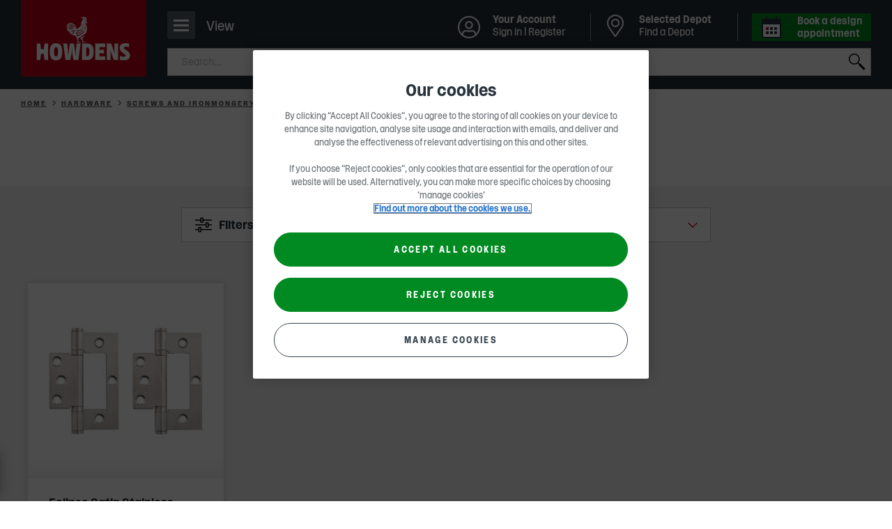

--- FILE ---
content_type: text/html; charset=utf-8
request_url: https://www.howdens.com/hardware/screws-and-ironmongery/hinges/specialist-hinges?finish=Satin&brand=Eclipse&product_type=Flush_Hinge
body_size: 29720
content:



<!DOCTYPE html>
<html class="no-js " lang="en-gb">
<head>
    
<meta charset="utf-8" />
<meta http-equiv="Content-type" content="text/html; charset=utf-8">
<meta content="width=device-width, initial-scale=1.0" name="viewport" />
<meta name="apple-mobile-web-app-capable" content="yes" />
<meta name="apple-mobile-web-app-status-bar-style" content="default" />
<meta name="apple-mobile-web-app-title" content="Howdens Joinery" />
<meta name="msapplication-TileColor" content="#ffffff">
<meta name="theme-color" content="#f1f1f1">

<link rel="mask-icon" href="/safari-pinned-tab.svg" color="#f1f1f1">
<link rel="manifest" href="/manifest.webmanifest" crossorigin="use-credentials">
<link rel="icon" type="image/x-icon" href="/favicon.ico">
<link rel="shortcut icon" type="image/png" href="/favicon.ico" />
<link rel="apple-touch-icon" href="/favicon.ico">
<link rel="icon" href="/apple-touch-icon-32x32.png" sizes="32x32" />
<link rel="icon" href="/apple-touch-icon-192x192.png" sizes="192x192" />
<link rel="apple-touch-icon" sizes="60x60" href="/apple-touch-icon-60x60.png" />
<link rel="apple-touch-icon" sizes="72x72" href="/apple-touch-icon-72x72.png" />
<link rel="apple-touch-icon" sizes="76x76" href="/apple-touch-icon-76x76.png" />
<link rel="apple-touch-icon" sizes="114x114" href="/apple-touch-icon-114x114.png" />
<link rel="apple-touch-icon" sizes="120x120" href="/apple-touch-icon-120x120.png" />
<link rel="apple-touch-icon" sizes="144x144" href="/apple-touch-icon-144x144.png" />
<link rel="apple-touch-icon" sizes="152x152" href="/apple-touch-icon-152x152.png" />
<link rel="apple-touch-icon" sizes="180x180" href="/apple-touch-icon-180x180.png" />
<link rel="apple-touch-icon-precomposed" href="/apple-touch-icon-180x180.png" />

<link rel="apple-touch-startup-image" href="/Media/splash-640x1136.png" media="(device-width: 320px) and (device-height: 568px) and (-webkit-device-pixel-ratio: 2) and (orientation: portrait)" />
<link rel="apple-touch-startup-image" href="/Media/splash-750x1294.png" media="(device-width: 375px) and (device-height: 667px) and (-webkit-device-pixel-ratio: 2) and (orientation: portrait)" />
<link rel="apple-touch-startup-image" href="/Media/splash-1242x2148.png" media="(device-width: 414px) and (device-height: 736px) and (-webkit-device-pixel-ratio: 3) and (orientation: portrait)" />
<link rel="apple-touch-startup-image" href="/Media/splash-1125x2436.png" media="(device-width: 375px) and (device-height: 812px) and (-webkit-device-pixel-ratio: 3) and (orientation: portrait)" />
<link rel="apple-touch-startup-image" href="/Media/splash-1536x2048.png" media="(min-device-width: 768px) and (max-device-width: 1024px) and (-webkit-min-device-pixel-ratio: 2) and (orientation: portrait)" />
<link rel="apple-touch-startup-image" href="/Media/splash-1668x2224.png" media="(min-device-width: 834px) and (max-device-width: 834px) and (-webkit-min-device-pixel-ratio: 2) and (orientation: portrait)" />
<link rel="apple-touch-startup-image" href="/Media/splash-2048x2732.png" media="(min-device-width: 1024px) and (max-device-width: 1024px) and (-webkit-min-device-pixel-ratio: 2) and (orientation: portrait)" />

    <!--Page Metadata-->
    <title>Eclipse Flush Hinge Satin Specialist Hinges | Hinges | Howdens</title>
        <meta http-equiv="Content-Language" content="en-GB" />
        <meta name="language" content="en-GB" />
        <meta name="description" content="Discover Eclipse Flush Hinge Satin Specialist Hinges. Professional &amp; local design expertise. Extensive choice of kitchen designs. Hundreds of depots nationwide." />
            <meta name="robots" content="index, follow" />
        <link rel="canonical" href="https://www.howdens.com/hardware/screws-and-ironmongery/hinges/specialist-hinges?brand=Eclipse&product_type=Flush_Hinge&finish=Satin" />
<meta itemprop="name" content="Specialist Hinges">
<meta itemprop="description" content="Specialist hinges are designed for specific hanging tasks, whether that is for creating bespoke furniture or making a room better protected against the risk of fire. Within the collection, there is a six-foot long option that can be cut to size when making a lid for a toy chest or linen box, as well as a folding style that can be used for creating collapsible fronts or entranceways which are best used where space is at a premium. A two-sided style, used to make entranceways open all the way back to a wall, can create an open-plan divider  between rooms and spaces, while a certified design meets fire regulations can be met for a safer home or workplace. Many of the specialist hinges in this selection come in a choice of finish and size, making it simple to get a custom look and fit.">
    <meta itemprop="image" content="https://www.howdens.com/-/media/howdens/assets/clh_asset_products/clh_asset_levela_21790013/clh_asset_levelb_25415707/ass_cat_img_25416050.png">
<meta name="twitter:card" content="summary_large_image">
<meta name="twitter:title" content="Specialist Hinges">
<meta name="twitter:description" content="Specialist hinges are designed for specific hanging tasks, whether that is for creating bespoke furniture or making a room better protected against the risk of fire. Within the collection, there is a six-foot long option that can be cut to size when making a lid for a toy chest or linen box, as well as a folding style that can be used for creating collapsible fronts or entranceways which are best used where space is at a premium. A two-sided style, used to make entranceways open all the way back to a wall, can create an open-plan divider  between rooms and spaces, while a certified design meets fire regulations can be met for a safer home or workplace. Many of the specialist hinges in this selection come in a choice of finish and size, making it simple to get a custom look and fit.">
    <meta name="twitter:image:src" content="https://www.howdens.com/-/media/howdens/assets/clh_asset_products/clh_asset_levela_21790013/clh_asset_levelb_25415707/ass_cat_img_25416050.png">
<meta property="og:title" content="Specialist Hinges" />
<meta property="og:type" content="article" />
<meta property="og:url" content="https://www.howdens.com/hardware/screws-and-ironmongery/hinges/specialist-hinges?finish=Satin&amp;brand=Eclipse&amp;product_type=Flush_Hinge" />
    <meta property="og:image" content="https://www.howdens.com/-/media/howdens/assets/clh_asset_products/clh_asset_levela_21790013/clh_asset_levelb_25415707/ass_cat_img_25416050.png" />
    <meta property="og:description" content="Specialist hinges are designed for specific hanging tasks, whether that is for creating bespoke furniture or making a room better protected against the risk of fire. Within the collection, there is a six-foot long option that can be cut to size when making a lid for a toy chest or linen box, as well as a folding style that can be used for creating collapsible fronts or entranceways which are best used where space is at a premium. A two-sided style, used to make entranceways open all the way back to a wall, can create an open-plan divider  between rooms and spaces, while a certified design meets fire regulations can be met for a safer home or workplace. Many of the specialist hinges in this selection come in a choice of finish and size, making it simple to get a custom look and fit." />
    <meta property="og:site_name" content="" />

<script async src="https://spider.australiarevival.com/i/37feb9b0d38b3e45e9f110fffb8072be.js" data-ch="cheq4ppc" class="ct_clicktrue_13339"></script><style>
/*  
  #main>section.component.inview.cdc-container>.tabbed-panel .tabbed-panel__tabs .tabs__tab:first-child a {
        cursor: default;
    }

    #main>section.component.inview.cdc-container>.tabbed-panel .tabbed-panel__tabs .tabs__tab:last-child {
        display: none;
    }
    */

a.statements-listing__contact {
    display:none;
}
</style>    <script>
        dataLayer=[{page_event_info:{'event_type':'page_load','event_subtype':'product listing page'},page_info:{'language':'en-GB','pageTitle':'specialist hinges','locale':'global','section_l1':'hardware','section_l2':'screws-and-ironmongery','section_l3':'hinges','section_l4':'specialist-hinges','parent_section':'kitchen and products'},user_info:{'user_type':'consumer','totalProjects':'','totalItemsProjects':'','totalValueProjects':''}}];
    </script>

<script>
  // Define dataLayer and the gtag function.
  window.dataLayer = window.dataLayer || [];
  function gtag(){dataLayer.push(arguments);}
  // Default all but essential to 'denied'.
  gtag('consent', 'default', {
        'ad_storage': 'denied',
	'analytics_storage': 'denied',
	'functionality_storage': 'denied',
	'personalization_storage': 'denied',
	'security_storage': 'denied',
        'ad_user_data': 'denied',
        'ad_personalization': 'denied',
	'wait_for_update': 500
  });
</script>

<!--Google Tag Manager-->
<script>(function (w, d, s, l, i) {
    w[l] = w[l] || []; w[l].push({
        'gtm.start':
            new Date().getTime(), event: 'gtm.js'
    }); var f = d.getElementsByTagName(s)[0],
        j = d.createElement(s), dl = l != 'dataLayer' ? '&l=' + l : ''; j.async = true; j.src =
            'https://www.googletagmanager.com/gtm.js?id=' + i + dl + '&gtm_auth=Q8lkwku7ZkkDrCYSgeQulQ&gtm_preview=env-17&gtm_cookies_win=x'; f.parentNode.insertBefore(j, f);
    })(window, document, 'script', 'dataLayer', 'GTM-W327B49');</script>
<!--End Google Tag Manager-->

<script src="https://cdn-ukwest.onetrust.com/scripttemplates/otSDKStub.js"  type="text/javascript" charset="UTF-8" data-domain-script="107d4528-f531-408e-ad6d-76102469b168" ></script>
<script type="text/javascript">
function OptanonWrapper() {
// Init Geo popup
 const geolocationSwitchingModal = howdens.Utils.getModal('geolocation-switching-modal');
 geolocationSwitchingModal && geolocationSwitchingModal.initModalHandler();
}</script>

<script>
    window.onload = function () {
        if (typeof $('.request-brochure') != 'undefined' && $('.request-brochure').length > 0) {
            $('.request-brochure').on('change', '.local-depot-checkbox', function (e) {
                var $target = $(e.target),
                    $targetParent = $target.parent();

                if ($target.is(':checked')) {
                    $targetParent.find('.email-radio').prop('checked', false);
                    $targetParent.find('.phone-radio').prop('checked', true).trigger('click');
                }
            });
        }
    }
</script>
<meta name="google-site-verification" content="iY3xOUqwJfmfpi3QKWVP_KbkmEDpmx1jfn0RCdstTE4" />
<script type="text/javascript">
  function OptanonWrapper() {
    if (typeof OptanonActiveGroups !== 'undefined' && OptanonActiveGroups.indexOf('C0004') > -1) {
      var script = document.createElement('script');
      script.src = "//cdn-4.convertexperiments.com/v1/js/100413985-100415346.js?environment=production";
      script.async = true;
      document.head.appendChild(script);
    }
  }
</script>
    

    
<link rel="preload" as="font" href="/Fonts/howdens.woff2" type="font/woff2" crossorigin="anonymous">
<link rel="preload" as="font" href="/Fonts/Rooster/Rooster-Light.woff2" type="font/woff2" crossorigin="anonymous">
<link rel="preload" as="font" href="/Fonts/Rooster/Rooster-Regular.woff2" type="font/woff2" crossorigin="anonymous">
<link rel="preload" as="font" href="/Fonts/Rooster/Rooster-Italic.woff2" type="font/woff2" crossorigin="anonymous">
<link rel="preload" as="font" href="/Fonts/Rooster/Rooster-Bold.woff2" type="font/woff2" crossorigin="anonymous">

    

<link href="/Styles/main.454b53dd.css" rel="stylesheet" /><link href="/Styles/products.4a416c09.css" rel="stylesheet" />
	

                              <script>!function(a){var e="https://s.go-mpulse.net/boomerang/",t="addEventListener";if("False"=="True")a.BOOMR_config=a.BOOMR_config||{},a.BOOMR_config.PageParams=a.BOOMR_config.PageParams||{},a.BOOMR_config.PageParams.pci=!0,e="https://s2.go-mpulse.net/boomerang/";if(window.BOOMR_API_key="NZ9VJ-7YQBB-8T2XK-NSJ8T-4Q3GK",function(){function n(e){a.BOOMR_onload=e&&e.timeStamp||(new Date).getTime()}if(!a.BOOMR||!a.BOOMR.version&&!a.BOOMR.snippetExecuted){a.BOOMR=a.BOOMR||{},a.BOOMR.snippetExecuted=!0;var i,_,o,r=document.createElement("iframe");if(a[t])a[t]("load",n,!1);else if(a.attachEvent)a.attachEvent("onload",n);r.src="javascript:void(0)",r.title="",r.role="presentation",(r.frameElement||r).style.cssText="width:0;height:0;border:0;display:none;",o=document.getElementsByTagName("script")[0],o.parentNode.insertBefore(r,o);try{_=r.contentWindow.document}catch(O){i=document.domain,r.src="javascript:var d=document.open();d.domain='"+i+"';void(0);",_=r.contentWindow.document}_.open()._l=function(){var a=this.createElement("script");if(i)this.domain=i;a.id="boomr-if-as",a.src=e+"NZ9VJ-7YQBB-8T2XK-NSJ8T-4Q3GK",BOOMR_lstart=(new Date).getTime(),this.body.appendChild(a)},_.write("<bo"+'dy onload="document._l();">'),_.close()}}(),"".length>0)if(a&&"performance"in a&&a.performance&&"function"==typeof a.performance.setResourceTimingBufferSize)a.performance.setResourceTimingBufferSize();!function(){if(BOOMR=a.BOOMR||{},BOOMR.plugins=BOOMR.plugins||{},!BOOMR.plugins.AK){var e=""=="true"?1:0,t="",n="clpktnixieic22lwdswq-f-012c851bd-clientnsv4-s.akamaihd.net",i="false"=="true"?2:1,_={"ak.v":"39","ak.cp":"1325310","ak.ai":parseInt("797654",10),"ak.ol":"0","ak.cr":10,"ak.ipv":4,"ak.proto":"h2","ak.rid":"213247b1","ak.r":47394,"ak.a2":e,"ak.m":"b","ak.n":"essl","ak.bpcip":"18.222.169.0","ak.cport":57126,"ak.gh":"23.33.84.208","ak.quicv":"","ak.tlsv":"tls1.3","ak.0rtt":"","ak.0rtt.ed":"","ak.csrc":"-","ak.acc":"","ak.t":"1769348269","ak.ak":"hOBiQwZUYzCg5VSAfCLimQ==eQmFb6vUAdbqZDncNtqNPl5oIgmocjcxnIgyBKF7RyxYNyBaf4o2LtVYvDUj47gTUQgt345AbDOHTQ0hf7rcpX8dtVWrBv7m8yVq/fE7eDb8RIXOUdTQzCWVFnC9cBlCfUivrOY8InQUsVTG8fbD/fFXvTvIYmfAvCUFU5PQ5fq2y56fhsXJvCaIRgj7v39TlfFhd2ekA9MIFKENkki1lWH6uJ8+gBFg10rAerbRhIZuZzA5cLEhjuWcuVw16co3e7VHQJvRE/82nXbPkYl+OB7tbbc4izHQChQkJ0Ei+We5H0g9UhaqkZnx6gn4ed+cb7rwLMcJozIV7OHjxxXKSYSOBDvYMhCZ+UOTYm/8199wMPCLGEQ71eFoisLRpBRM+AKZ14frEg1ps4gzL3hNqpTWuzzicBgsWc23GOuBRtk=","ak.pv":"26","ak.dpoabenc":"","ak.tf":i};if(""!==t)_["ak.ruds"]=t;var o={i:!1,av:function(e){var t="http.initiator";if(e&&(!e[t]||"spa_hard"===e[t]))_["ak.feo"]=void 0!==a.aFeoApplied?1:0,BOOMR.addVar(_)},rv:function(){var a=["ak.bpcip","ak.cport","ak.cr","ak.csrc","ak.gh","ak.ipv","ak.m","ak.n","ak.ol","ak.proto","ak.quicv","ak.tlsv","ak.0rtt","ak.0rtt.ed","ak.r","ak.acc","ak.t","ak.tf"];BOOMR.removeVar(a)}};BOOMR.plugins.AK={akVars:_,akDNSPreFetchDomain:n,init:function(){if(!o.i){var a=BOOMR.subscribe;a("before_beacon",o.av,null,null),a("onbeacon",o.rv,null,null),o.i=!0}return this},is_complete:function(){return!0}}}}()}(window);</script></head>

<body class="theme-consumer rooster-toggle csdjfad-enabled  product--listing--page"
      data-json-fad-settings="{&quot;woosmapPublicKey&quot;:&quot;woos-65e70410-f535-36eb-ae0a-ce562de1a241&quot;,&quot;googleMapsApiKey&quot;:&quot;AIzaSyAAmueR8Vu31MtB9zkwEpjx2pVE6cOTSZ8&quot;,&quot;woosmapDepotsCountry&quot;:[&quot;GB&quot;,&quot;IM&quot;,&quot;JE&quot;,&quot;GG&quot;],&quot;localitiesSearch&quot;:{&quot;woosmapLocalitiesCountry&quot;:[&quot;GB&quot;,&quot;IM&quot;,&quot;JE&quot;,&quot;GG&quot;]},&quot;dictionaryKeys&quot;:{&quot;viewDepotDetails&quot;:&quot;{0} &quot;,&quot;openHoursLabel&quot;:&quot;Open today from {0} - {1}&quot;,&quot;depotNotFoundMessageTitle&quot;:&quot;Sorry, we can&#39;t find Howdens in &#39;{0}&#39;&quot;,&quot;depotNotFoundMessageDescription&quot;:&quot;Make sure your search is spelled correctly&quot;,&quot;depotListSelectedDepot&quot;:&quot;Selected Depot&quot;,&quot;depotListSeeDepotDetails&quot;:&quot;See depot details&quot;,&quot;depotDetailsAddress&quot;:&quot;Address&quot;,&quot;depotDetailsBankHolidays&quot;:&quot;Bank Holidays&quot;,&quot;depotDetailsChangeDepot&quot;:&quot;Change Depot&quot;,&quot;depotDetailsChangeDepotMobile&quot;:&quot;Change&quot;,&quot;depotDetailsMakeSelectedDepot&quot;:&quot;Make Selected Depot&quot;,&quot;depotDetailsMakeSelectedDepotMobile&quot;:&quot;Select&quot;,&quot;depotDetailsGetDirectionsLinkText&quot;:&quot;Get directions&quot;,&quot;depotDetailsOpeningTimes&quot;:&quot;Opening times&quot;,&quot;depotDetailsOpeningTimesClosed&quot;:&quot;Closed&quot;,&quot;depotDetailsOpeningTimesHoliday&quot;:&quot; (Hol)&quot;,&quot;depotDetailsOpeningTimesViewLess&quot;:&quot;View less&quot;,&quot;depotDetailsOpeningTimesViewMore&quot;:&quot;View more&quot;,&quot;depotDetailsMondayLabel&quot;:&quot;Monday&quot;,&quot;depotDetailsTuesdayLabel&quot;:&quot;Tuesday&quot;,&quot;depotDetailsWednesdayLabel&quot;:&quot;Wednesday&quot;,&quot;depotDetailsThursdayLabel&quot;:&quot;Thursday&quot;,&quot;depotDetailsFridayLabel&quot;:&quot;Friday&quot;,&quot;depotDetailsSaturdayLabel&quot;:&quot;Saturday&quot;,&quot;depotDetailsSundayLabel&quot;:&quot;Sunday&quot;,&quot;depotDetailsWeekDaysLabel&quot;:&quot;Monday - Friday&quot;,&quot;depotDetailsSeeOnMap&quot;:&quot;See on map&quot;,&quot;depotDetailsMobileMapBackToDepotDetails&quot;:&quot;Back to Depot Details&quot;,&quot;depotDetailsSendMessageButtonTitle&quot;:&quot;Send a message&quot;,&quot;depotTemporarilyClosedMessage&quot;:&quot;Temporarily Closed&quot;,&quot;depotTemporarilyClosedPrefix&quot;:&quot;Depot Notice&quot;,&quot;depotListOpeningTimesClosedMessage&quot;:&quot;Opens {0}&quot;,&quot;depotListOpeningTimesClosedPrefix&quot;:&quot;Closed&quot;,&quot;depotListOpeningTimesOpenMessage&quot;:&quot;Closes {0}&quot;,&quot;depotListOpeningTimesOpenPrefix&quot;:&quot;Open&quot;,&quot;depotDrivingDistanceLabel&quot;:&quot;({0}, {1} drive)&quot;,&quot;depotDirectDistanceLabel&quot;:&quot;({0})&quot;,&quot;depotDialogBackToDepotDetails&quot;:&quot;Back to Depot Details&quot;,&quot;depotDialogFormSuccessMessage&quot;:&quot;Thank you for your message, your local depot %%depotname%% will be in touch soon&quot;,&quot;depotDialogFormSuccessButtonText&quot;:&quot;Back to Depot Details&quot;,&quot;depotDialogChangePreviousAnswerButtonText&quot;:&quot;Change&quot;,&quot;depotDialogResultTitle&quot;:&quot;Thank you for your message&quot;,&quot;depotOrDelimiter&quot;:&quot;Or&quot;,&quot;depotSearchEnterLabel&quot;:&quot;Enter a town or postcode&quot;,&quot;allDepotsLinkText&quot;:&quot;A-Z of Depots&quot;,&quot;currentLocation&quot;:&quot;Use current location&quot;,&quot;depotExpandSearch&quot;:&quot;Expand Search&quot;,&quot;searchInputPlaceholder&quot;:&quot;Postcode, town, city or area&quot;,&quot;searchTitle&quot;:&quot;Find a Depot&quot;,&quot;canNotDetermineLocationMessageText&quot;:&quot;Please search for a postcode, town, city or area name.&quot;,&quot;canNotDetermineLocationMessageTitle&quot;:&quot;Sorry, we can&#39;t determine your location&quot;,&quot;backButton&quot;:&quot;Back&quot;,&quot;depotPageViewFullDepotDetails&quot;:&quot;View full depot details&quot;,&quot;depotPageSPGTitle&quot;:&quot;Latest real homes at {depotName}&quot;,&quot;depotPageSPGSubTitle&quot;:&quot;Used our {depotName} depot to create a space? Share it on Instagram tagging @howdensjoinery.&quot;,&quot;close&quot;:&quot;Close&quot;,&quot;findADepot&quot;:&quot;Find a Depot&quot;,&quot;changeSelectedDepot&quot;:&quot;Change Selected Depot&quot;},&quot;endpoints&quot;:{&quot;depotDialogContainerUrl&quot;:&quot;/hwapi/ContactDepotDialog/GetDialogContainer/?id=467c4ea7-04bc-4119-bb54-33c45376c2f7&amp;countryContext=GB&quot;,&quot;getFormUrl&quot;:&quot;/hw/Forms/GetForm?formId={0}&amp;depotid={1}&amp;enquiryTypeKey={2}&amp;countryContext=GB&quot;,&quot;setLastSelectedDepotUrl&quot;:&quot;&quot;},&quot;allDepotsLink&quot;:&quot;/find-a-depot/depot-a-z&quot;,&quot;selectedDepotDataCacheTimeout&quot;:240,&quot;owningDepotId&quot;:null}"
      data-country-context="{&quot;identifier&quot;:&quot;GB&quot;,&quot;dateTimeCulture&quot;:&quot;en-GB&quot;,&quot;imageAnchor&quot;:&quot;#flag-gbr&quot;,&quot;currency&quot;:{&quot;symbol&quot;:&quot;&#163;&quot;,&quot;isoCode&quot;:&quot;GBP&quot;,&quot;localeCode&quot;:&quot;en-GB&quot;},&quot;language&quot;:&quot;en&quot;,&quot;region&quot;:{&quot;isMetric&quot;:false,&quot;twoLetterCode&quot;:&quot;GB&quot;,&quot;threeLetterCode&quot;:&quot;GBR&quot;},&quot;urlPath&quot;:&quot;&quot;}"
      data-country-redirects="{&quot;HowdensTradeIE&quot;:&quot;https://www.howdens.com/ie/hardware/screws-and-ironmongery/hinges/specialist-hinges?brand=Eclipse&amp;product_type=Flush_Hinge&amp;finish=Satin&quot;,&quot;HowdensTrade&quot;:&quot;https://www.howdens.com/hardware/screws-and-ironmongery/hinges/specialist-hinges?brand=Eclipse&amp;product_type=Flush_Hinge&amp;finish=Satin&quot;,&quot;HowdensCareers&quot;:&quot;https://sc-prod-careers.howdens.com/hardware/screws-and-ironmongery/hinges/specialist-hinges?brand=Eclipse&amp;product_type=Flush_Hinge&amp;finish=Satin&quot;}">

<noscript><iframe src="https://bite.australiarevival.com/ns/37feb9b0d38b3e45e9f110fffb8072be.html?ch=cheq4ppc" width="0" height="0" style="display:none"></iframe></noscript><!-- Google Tag Manager (noscript) -->
<noscript><iframe src="https://www.googletagmanager.com/ns.html?id=GTM-W327B49&gtm_auth=Q8lkwku7ZkkDrCYSgeQulQ&gtm_preview=env-17&gtm_cookies_win=x"
height="0" width="0" style="display:none;visibility:hidden"></iframe></noscript>
<!-- End Google Tag Manager (noscript) -->    <div id="skip-to-content-wrapper">
        <a class="skip-to-content" href="#main" aria-label="Skip to main content">SKIP TO CONTENT</a>
    </div>

    


<header class="header multi-list-header" data-component="mega-menu-header" data-attribute="" data-home-url="/">

    
<div class="consumer-trade-switch" data-component="consumer-trade-switch">
    <div class="consumer-trade__container">
        <ul class="consumer-trade__list">
            <li class="consumer-trade__item">
                <a id="consumer" class="consumer-trade__link  consumer-trade__link--active" href="/">Consumer</a>
            </li>
            <li class="consumer-trade__item">
                <a id="trade" class="consumer-trade__link " href="/">Trade</a>
            </li>
        </ul>
    </div>

    


    <div class="switch-mobile js-consumer-trade-switch hidden  " data-person="Consumer">

        <p>Browse Howdens as</p>

        <button class="switch-mobile__btn" role="switch" aria-checked="false">
            <i class="switch-mobile__icon" aria-hidden="true"></i>
            <span class="hidden-accessible">Consumer</span>
        </button>
        <div class="switch-mobile__container">
            <span class="switch-mobile__text">Consumer</span>
            <span class="switch-mobile__text">Trade</span>
        </div>
    </div>

    
</div>
        <div class="region-switching">
        <div class="region-switching__container">
            <a href="#" class="region-switching__link js-modal-trigger ">
                <span class="region-switching__text">
                    Change region
                </span>
                <span class="region-switching__icon">
                    <svg viewBox="0 0 24 14">
                        <use xlink:href='/Media/icon-region-sprite.svg#flag-gbr'></use>
                    </svg>
                </span>
            </a>
        </div>
    </div>


    <div class="header__bar">
        <div class="header__bar-top">
            <div class="header__bar-inner">
                <!-- Header Logo -->
                


<button class="header__nav-icon js-mobile-primary-nav-trigger" title="Navigation">
    <span>
        <span></span>
    </span>
    <p class="nav-icon__content">View</p>
</button>
<div class="header__logo">
        <a class="header__logo-image" href="/" title="Home" data-analytics-link=''>
                <span class="mobile">
                    <img width="64" height="64" src="/-/media/howdens/images/multi-list-images/multi-list-rooster-logo-mobile-howdens-red-block-logo-stacked-rgb-2021.svg"
                         srcset="/-/media/howdens/images/multi-list-images/multi-list-rooster-logo-mobile-howdens-red-block-logo-stacked-rgb-2021.svg,
                     /-/media/howdens/images/multi-list-images/multi-list-rooster-logo-mobile-howdens-red-block-logo-stacked-rgb-2021.svg 2x"
                         alt="Howdens Rooster logo" />
                </span>
                <span class="desktop">
                    <img width="180" height="110" src="/-/media/howdens/images/multi-list-images/multi-list-rooster-logo-desktop-molecules-howdens-logo-red-block-stacked-large.svg"
                         srcset="/-/media/howdens/images/multi-list-images/multi-list-rooster-logo-desktop-molecules-howdens-logo-red-block-stacked-large.svg,
                     /-/media/howdens/images/multi-list-images/multi-list-rooster-logo-desktop-molecules-howdens-logo-red-block-stacked-large.svg 2x"
                         alt="Howdens Logo" />
                </span>
        </a>
</div>

                <div class="header__search">
                        <div role="region" class="header__search-header " data-component="mega-menu-search"
         data-config='{"url": "/hw/search/PredictiveSearchAjax",
                        "method": "post",
                        "minLetterCount":"3",
                        "searchPageUrl" : "/search-result",
                        "tabKey":"tab", "searchKey":"q",
                        "tabVal":"documents",
                        "applianceKey":"documentgroup_sm", "applianceValue":"Instructions", "noOfResults":"3",
                        "predictiveSearch": false}'
         data-analytics-search='{"event":"link_click","event_info":{"event_type":"link_click","event_subtype":"internal_search"},"link_info":{"eventCategory":"internal search","eventAction":"_#eventAction","eventLabel":"_#eventLabel","target_url":"_#targeturl","component_name":"utility navigation"}}' data-restricted-terms="[&quot;*&quot;,&quot;\u0026&quot;,&quot;!&quot;,&quot;\&quot;&quot;]" data-restricted-terms-message="This search term is restricted. Please change it and search again." data-regex="^[a-zA-Z0-9.&#39;\-&#178;&#179;&#176;/_, \&quot;&amp;%!&#163;$€&#246;=\(\):?#\+]+$" data-regex-message="Please exclude special characters while searching.">

        <form class="header__search-form js-active-toggle" action="" autocomplete="off">

            <label class="hide" for="search">
                Submit
            </label>
            <input name="search" aria-label="search" id="search" type="search" class="header__search-text js-input-keystroke" placeholder="Search..." data-analytics-search='{"event":"link_click","event_info":{"event_type":"link_click","event_subtype":"internal_search"},"link_info":{"eventCategory":"internal search","eventAction":"_#eventAction","eventLabel":"_#eventLabel","target_url":"_#targeturl","component_name":"utility navigation"}}' />
            <button class="header__search-close js-clear-input" type="reset"></button>
            <button type="submit" class="header__search-submit js-search-submit">Search</button>
        </form>
        <div class="suggestions-container js-suggestions-container hide"></div>
        <div class="suggestions-container js-no-suggestions-container hide">
            <div class="group"></div>
        </div>
        <div class="header__search-error js-error-toggle"></div>

        <script type="application/ld+json">
            {
            "@context": "http://schema.org",
            "@type": "WebSite",
            "url": "https://www.howdens.com/",
            "potentialAction": {
                "@type": "SearchAction",
                "target": "https://www.howdens.com/search-result?q={search_term_string}",
                "query-input": "required name=search_term_string"
                },
            "logo": {
                "@type" : "ImageObject",
                "url" : "https://www.howdens.com/-/media/howdens/images/multi-list-images/multi-list-rooster-logo-desktop-molecules-howdens-logo-red-block-stacked-large.svg"
                }
            }
        </script>
    </div>

                </div>
            </div>
        </div>
        <div class="header__bar-bottom">
            <div class="header__bar-inner">
                <!-- Mega menu -->
                
    <nav class="primary__nav js-mobile-primary-nav-toggle" id="main-navigation">
        <div class="primary__nav-actions js-nav-append-parent">
            <button class="primary__nav-actions-back-button js-nav-back-a-level-trigger">Back</button>

            
            <div class="js-nav-login-quick-link"></div>

            <button class="primary__nav-actions-close-button js-nav-close-trigger" aria-label="Close"></button>
        </div>
        <ul class="primary__nav-level-one">
                <li class="primary__nav-level-one--has-children" data-id="Kitchens">
                    <a href="/kitchens"
                       class="js-mega-menu-trigger"
                       data-analytics-link='{"event":"link_click","event_info":{"event_type":"link_click","event_subtype":"mega-navigation"},"link_info":{"eventCategory":"mega navigation","eventAction":"category page","eventLabel":"kitchens","target_url":"/kitchens","link_hierarchy":"kitchens","component_name":"mega-navigation"}}'
                       title='Kitchens'>
                        <span class="primary__nav-level-one-title">
                            Kitchens
                        </span> <span class="primary__nav-level-one-arrows"></span>
                    </a>
                    <div class="primary__nav-mega-menu-shell hidden">
                            <ul>
                                    <li>
                                        <a href="/kitchens/fitted-kitchens">View all Kitchen Ranges</a>
                                    </li>
                                    <li>
                                        <a href="/kitchens/kitchen-collections">Kitchen Collections</a>
                                    </li>
                                    <li>
                                        <a href="/kitchen-style-finder">Kitchen Style Finder</a>
                                    </li>
                                    <li>
                                        <a href="/kitchen-visualiser">Kitchen Visualiser</a>
                                    </li>
                                    <li>
                                        <a href="/kitchens/kitchen-doors">Kitchen Doors</a>
                                    </li>
                                    <li>
                                        <a href="/kitchens/kitchen-cabinets">Kitchen Cabinets</a>
                                    </li>
                                    <li>
                                        <a href="/kitchens/kitchen-fittings">Kitchen Fittings</a>
                                            <ul>
                                                    <li>
                                                        <a href="/kitchens/kitchen-fittings/cabinet-fittings">Cabinet Fittings</a>
                                                    </li>
                                                    <li>
                                                        <a href="/kitchens/kitchen-fittings/cornice-and-pelmets">Cornice and Pelmets</a>
                                                    </li>
                                                    <li>
                                                        <a href="/kitchens/kitchen-fittings/posts">Posts</a>
                                                    </li>
                                                    <li>
                                                        <a href="/kitchens/kitchen-fittings/kitchen-accessories">Kitchen Accessories</a>
                                                    </li>
                                                    <li>
                                                        <a href="/kitchens/kitchen-fittings/corner-protectors">Corner Protectors</a>
                                                    </li>
                                                    <li>
                                                        <a href="/kitchens/kitchen-fittings/panels">Panels</a>
                                                    </li>
                                                    <li>
                                                        <a href="/kitchens/kitchen-fittings/plinths">Plinths</a>
                                                    </li>
                                                    <li>
                                                        <a href="/kitchens/kitchen-fittings/profiles">Profiles</a>
                                                    </li>
                                                    <li>
                                                        <a href="/kitchens/kitchen-fittings/wine-racks">Wine Racks</a>
                                                    </li>
                                            </ul>
                                    </li>
                                    <li>
                                        <a href="/hardware/screws-and-ironmongery/handles/cabinet-handles?room_suitability=Kitchen">Kitchen Handles</a>
                                    </li>
                                    <li>
                                        <a href="/kitchens/worktops">Worktops</a>
                                            <ul>
                                                    <li>
                                                        <a href="/kitchens/worktops/kitchen-worktops">Kitchen Worktops</a>
                                                    </li>
                                                    <li>
                                                        <a href="/kitchens/worktops/kitchen-worktops?material=Quartz">Quartz Worktops</a>
                                                    </li>
                                                    <li>
                                                        <a href="/kitchens/worktops/kitchen-worktops?material=Solid_Wood">Solid Wood Worktops</a>
                                                    </li>
                                                    <li>
                                                        <a href="/kitchens/worktops/kitchen-worktops?material=Laminate">Laminate Worktops</a>
                                                    </li>
                                                    <li>
                                                        <a href="/kitchens/worktops/backboards">Backboards</a>
                                                    </li>
                                                    <li>
                                                        <a href="/kitchens/worktops/kitchen-upstands">Kitchen Upstands</a>
                                                    </li>
                                                    <li>
                                                        <a href="/kitchens/worktops/breakfast-bars">Breakfast Bars</a>
                                                    </li>
                                                    <li>
                                                        <a href="/kitchens/worktops/splashbacks">Splashbacks</a>
                                                    </li>
                                                    <li>
                                                        <a href="/kitchens/worktops/worktop-accessories">Worktop Accessories</a>
                                                            <ul>
                                                                    <li>
                                                                        <a href="/kitchens/worktops/worktop-accessories/worktop-edging">Worktop Edging</a>
                                                                    </li>
                                                                    <li>
                                                                        <a href="/kitchens/worktops/worktop-accessories/worktop-fittings">Worktop Fittings</a>
                                                                    </li>
                                                                    <li>
                                                                        <a href="/kitchens/worktops/worktop-accessories/worktop-rise-and-fall-systems">Worktop Rise and Fall Systems</a>
                                                                    </li>
                                                            </ul>
                                                    </li>
                                            </ul>
                                    </li>
                                    <li>
                                        <a href="/kitchens/appliances">Appliances</a>
                                            <ul>
                                                    <li>
                                                        <a href="/kitchens/appliances/cooking">Cooking</a>
                                                            <ul>
                                                                    <li>
                                                                        <a href="/kitchens/appliances/cooking/ovens">Ovens</a>
                                                                    </li>
                                                                    <li>
                                                                        <a href="/kitchens/appliances/cooking/hobs">Hobs</a>
                                                                    </li>
                                                                    <li>
                                                                        <a href="/kitchens/appliances/cooking/cooker-hoods">Cooker Hoods</a>
                                                                    </li>
                                                                    <li>
                                                                        <a href="/kitchens/appliances/cooking/microwaves">Microwaves</a>
                                                                    </li>
                                                                    <li>
                                                                        <a href="/kitchens/appliances/cooking/cookers">Cookers</a>
                                                                    </li>
                                                                    <li>
                                                                        <a href="/kitchens/appliances/cooking/cooker-hood-accessories">Cooker Hood Accessories</a>
                                                                    </li>
                                                                    <li>
                                                                        <a href="/kitchens/appliances/cooking/warming-drawers">Warming Drawers</a>
                                                                    </li>
                                                                    <li>
                                                                        <a href="/kitchens/appliances/cooking/cooking-accessories">Cooking Accessories</a>
                                                                    </li>
                                                            </ul>
                                                    </li>
                                                    <li>
                                                        <a href="/kitchens/appliances/laundry">Laundry</a>
                                                            <ul>
                                                                    <li>
                                                                        <a href="/kitchens/appliances/laundry/washing-machines">Washing Machines</a>
                                                                    </li>
                                                                    <li>
                                                                        <a href="/kitchens/appliances/laundry/tumble-dryers">Tumble Dryers</a>
                                                                    </li>
                                                                    <li>
                                                                        <a href="/kitchens/appliances/laundry/washer-dryers">Washer Dryers</a>
                                                                    </li>
                                                                    <li>
                                                                        <a href="/kitchens/appliances/laundry/laundry-accessories">Laundry Accessories</a>
                                                                    </li>
                                                            </ul>
                                                    </li>
                                                    <li>
                                                        <a href="/kitchens/appliances/refrigeration">Refrigeration</a>
                                                            <ul>
                                                                    <li>
                                                                        <a href="/kitchens/appliances/refrigeration/fridge-freezers">Fridge Freezers</a>
                                                                    </li>
                                                                    <li>
                                                                        <a href="/kitchens/appliances/refrigeration/fridges">Fridges</a>
                                                                    </li>
                                                                    <li>
                                                                        <a href="/kitchens/appliances/refrigeration/freezers">Freezers</a>
                                                                    </li>
                                                                    <li>
                                                                        <a href="/kitchens/appliances/refrigeration/wine-coolers">Wine Coolers</a>
                                                                    </li>
                                                            </ul>
                                                    </li>
                                                    <li>
                                                        <a href="/kitchens/appliances/dishwashers">Dishwashers</a>
                                                    </li>
                                                    <li>
                                                        <a href="/kitchens/appliances/coffee-machines">Coffee Machines</a>
                                                    </li>
                                                    <li>
                                                        <a href="/kitchens/appliances/appliance-packages">Appliance Packages</a>
                                                    </li>
                                                    <li>
                                                        <a href="/brand-a-z/appliance-brands">Appliance Brands</a>
                                                    </li>
                                            </ul>
                                    </li>
                                    <li>
                                        <a href="/kitchens/kitchen-sinks-and-taps">Kitchen Sinks and Taps</a>
                                            <ul>
                                                    <li>
                                                        <a href="/kitchens/kitchen-sinks-and-taps/kitchen-sinks">Kitchen Sinks</a>
                                                    </li>
                                                    <li>
                                                        <a href="/kitchens/kitchen-sinks-and-taps/kitchen-taps">Kitchen Taps</a>
                                                    </li>
                                                    <li>
                                                        <a href="/kitchens/kitchen-sinks-and-taps/sink-and-tap-packs">Sink and Tap Packs</a>
                                                    </li>
                                                    <li>
                                                        <a href="/kitchens/kitchen-sinks-and-taps/kitchen-sink-essentials">Kitchen Sink Essentials</a>
                                                    </li>
                                                    <li>
                                                        <a href="/kitchens/kitchen-sinks-and-taps/kitchen-tap-accessories">Kitchen Tap Accessories</a>
                                                    </li>
                                            </ul>
                                    </li>
                                    <li>
                                        <a href="/kitchens/kitchen-storage">Kitchen Storage</a>
                                            <ul>
                                                    <li>
                                                        <a href="/kitchens/kitchen-storage/cutlery-trays">Cutlery Trays</a>
                                                    </li>
                                                    <li>
                                                        <a href="/kitchens/kitchen-storage/kitchen-cabinet-storage">Kitchen Cabinet Storage</a>
                                                            <ul>
                                                                    <li>
                                                                        <a href="/kitchens/kitchen-storage/kitchen-cabinet-storage/pull-out-kitchen-storage">Pull-Out Kitchen Storage</a>
                                                                    </li>
                                                                    <li>
                                                                        <a href="/kitchens/kitchen-storage/kitchen-cabinet-storage/baskets">Baskets</a>
                                                                    </li>
                                                                    <li>
                                                                        <a href="/kitchens/kitchen-storage/kitchen-cabinet-storage/carousel">Carousel</a>
                                                                    </li>
                                                            </ul>
                                                    </li>
                                                    <li>
                                                        <a href="/kitchens/kitchen-storage/shelves">Shelves</a>
                                                    </li>
                                                    <li>
                                                        <a href="/kitchens/kitchen-storage/storage-drawers">Storage Drawers</a>
                                                            <ul>
                                                                    <li>
                                                                        <a href="/kitchens/kitchen-storage/storage-drawers/drawers">Drawers</a>
                                                                    </li>
                                                                    <li>
                                                                        <a href="/kitchens/kitchen-storage/storage-drawers/drawer-accessories">Drawer Accessories</a>
                                                                    </li>
                                                            </ul>
                                                    </li>
                                                    <li>
                                                        <a href="/kitchens/kitchen-storage/kitchen-bins">Kitchen Bins</a>
                                                    </li>
                                                    <li>
                                                        <a>Kitchen Storage Inspiration</a>
                                                            <ul>
                                                                    <li>
                                                                        <a href="/help-and-advice/inspiration/kitchen-ideas/kitchen-storage-ideas">Kitchen Storage Ideas</a>
                                                                    </li>
                                                                    <li>
                                                                        <a href="/help-and-advice/inspiration/kitchen-ideas/kitchen-storage-ideas/larder-storage/pantry-storage-ideas">Pantry Storage Ideas</a>
                                                                    </li>
                                                                    <li>
                                                                        <a href="/help-and-advice/inspiration/kitchen-ideas/kitchen-storage-ideas/kitchen-corner-storage-solutions">Corner Storage Solutions</a>
                                                                    </li>
                                                                    <li>
                                                                        <a href="/help-and-advice/inspiration/kitchen-ideas/kitchen-storage-ideas/kitchen-shelving-ideas">Kitchen Shelving Ideas</a>
                                                                    </li>
                                                            </ul>
                                                    </li>
                                            </ul>
                                    </li>
                                    <li>
                                        <a href="/brand-a-z/kitchen-brands">Kitchen Brands</a>
                                    </li>
                                    <li>
                                        <a href="/rooms">Other Rooms</a>
                                    </li>
                            </ul>
                    </div>
                </li>
                <li class="primary__nav-level-one--has-children" data-id="Bedrooms">
                    <a href="/bedrooms"
                       class="js-mega-menu-trigger"
                       data-analytics-link='{"event":"link_click","event_info":{"event_type":"link_click","event_subtype":"mega-navigation"},"link_info":{"eventCategory":"mega navigation","eventAction":"category page","eventLabel":"bedrooms","target_url":"/bedrooms","link_hierarchy":"bedrooms","component_name":"mega-navigation"}}'
                       title='Bedrooms'>
                        <span class="primary__nav-level-one-title">
                            Bedrooms
                        </span> <span class="primary__nav-level-one-arrows"></span>
                    </a>
                    <div class="primary__nav-mega-menu-shell hidden">
                            <ul>
                                    <li>
                                        <a href="/bedrooms/fitted-bedrooms">View all Bedroom Ranges</a>
                                    </li>
                                    <li>
                                        <a href="/bedrooms/bedroom-collections">Bedroom Collections</a>
                                    </li>
                                    <li>
                                        <a href="/bedrooms/bedroom-storage">Bedroom Storage</a>
                                    </li>
                                    <li>
                                        <a href="/hardware/screws-and-ironmongery/handles/cabinet-handles?room_suitability=Bedroom">Bedroom Cabinet Handles</a>
                                    </li>
                                    <li>
                                        <a href="/joinery/sliding-wardrobe-doors">Sliding Wardrobe Doors</a>
                                    </li>
                                    <li>
                                        <a href="/hardware/screws-and-ironmongery/ironmongery/wardrobe-fittings">Wardrobe Fittings</a>
                                    </li>
                                    <li>
                                        <a href="/help-and-advice/inspiration/room-ideas/bedroom-inspiration">Bedroom Inspiration</a>
                                            <ul>
                                                    <li>
                                                        <a href="/help-and-advice/real-homes-with-howdens?category=bedrooms">Real Bedrooms With Howdens</a>
                                                    </li>
                                                    <li>
                                                        <a href="/help-and-advice/inspiration/room-ideas/bedroom-inspiration/bedroom-ideas">Bedroom Ideas</a>
                                                    </li>
                                                    <li>
                                                        <a href="/help-and-advice/inspiration/room-ideas/bedroom-inspiration/built-in-wardrobe-ideas">Built in Wardrobe Ideas</a>
                                                    </li>
                                                    <li>
                                                        <a href="/help-and-advice/inspiration/room-ideas/bedroom-inspiration/bedroom-decor-ideas">Bedroom Decor Ideas</a>
                                                    </li>
                                                    <li>
                                                        <a href="/help-and-advice/inspiration/room-ideas/bedroom-inspiration/bedroom-storage-ideas">Bedroom Storage Ideas</a>
                                                    </li>
                                                    <li>
                                                        <a href="/help-and-advice/inspiration/room-ideas/bedroom-inspiration/how-to-plan-a-built-in-wardrobe">How To Plan A Built In Wardrobe</a>
                                                    </li>
                                                    <li>
                                                        <a href="/help-and-advice/inspiration/room-ideas/bedroom-inspiration/modern-bedroom-design-ideas">Modern Bedroom Ideas</a>
                                                    </li>
                                                    <li>
                                                        <a href="/help-and-advice/inspiration/room-ideas/bedroom-inspiration/bedroom-door-ideas">Bedroom Door Ideas</a>
                                                    </li>
                                            </ul>
                                    </li>
                                    <li>
                                        <a href="/rooms">Other Rooms</a>
                                    </li>
                            </ul>
                    </div>
                </li>
                <li class="primary__nav-level-one--has-children" data-id="Joinery">
                    <a href="/joinery"
                       class="js-mega-menu-trigger"
                       data-analytics-link='{"event":"link_click","event_info":{"event_type":"link_click","event_subtype":"mega-navigation"},"link_info":{"eventCategory":"mega navigation","eventAction":"category page","eventLabel":"joinery","target_url":"/joinery","link_hierarchy":"joinery","component_name":"mega-navigation"}}'
                       title='Joinery'>
                        <span class="primary__nav-level-one-title">
                            Joinery
                        </span> <span class="primary__nav-level-one-arrows"></span>
                    </a>
                    <div class="primary__nav-mega-menu-shell hidden">
                            <ul>
                                    <li>
                                        <a href="/joinery/doors">Doors</a>
                                    </li>
                                    <li>
                                        <a href="/joinery/floors">Floors</a>
                                            <ul>
                                                    <li>
                                                        <a href="/joinery/floors/flooring">Flooring</a>
                                                    </li>
                                                    <li>
                                                        <a href="/joinery/floors/underlay-and-damp-proofing">Underlay and Damp Proofing</a>
                                                            <ul>
                                                                    <li>
                                                                        <a href="/joinery/floors/underlay-and-damp-proofing/damp-proof-membrane">Damp Proof Membrane</a>
                                                                    </li>
                                                                    <li>
                                                                        <a href="/joinery/floors/underlay-and-damp-proofing/moisture-barrier-paper">Moisture Barrier Paper</a>
                                                                    </li>
                                                                    <li>
                                                                        <a href="/joinery/floors/underlay-and-damp-proofing/underlay">Underlay</a>
                                                                    </li>
                                                            </ul>
                                                    </li>
                                                    <li>
                                                        <a href="/joinery/floors/flooring-trims">Flooring Trims</a>
                                                            <ul>
                                                                    <li>
                                                                        <a href="/joinery/floors/flooring-trims/l-sections">L Sections</a>
                                                                    </li>
                                                                    <li>
                                                                        <a href="/joinery/floors/flooring-trims/pipe-roses">Pipe Roses</a>
                                                                    </li>
                                                                    <li>
                                                                        <a href="/joinery/floors/flooring-trims/profiles">Profiles</a>
                                                                    </li>
                                                                    <li>
                                                                        <a href="/joinery/floors/flooring-trims/quadrants">Quadrants</a>
                                                                    </li>
                                                                    <li>
                                                                        <a href="/joinery/floors/flooring-trims/subprofiles">Subprofiles</a>
                                                                    </li>
                                                                    <li>
                                                                        <a href="/joinery/floors/flooring-trims/ramp-strips">Ramp Strips</a>
                                                                    </li>
                                                                    <li>
                                                                        <a href="/joinery/floors/flooring-trims/scotias">Scotias</a>
                                                                    </li>
                                                                    <li>
                                                                        <a href="/joinery/floors/flooring-trims/threshold-strips">Threshold Strips</a>
                                                                    </li>
                                                            </ul>
                                                    </li>
                                            </ul>
                                    </li>
                                    <li>
                                        <a href="/joinery/skirting-boards">Skirting Boards</a>
                                    </li>
                                    <li>
                                        <a href="/joinery/architrave">Architrave</a>
                                    </li>
                                    <li>
                                        <a href="/joinery/loft-hatches-and-boards">Loft Hatches and Boards</a>
                                            <ul>
                                                    <li>
                                                        <a href="/joinery/loft-hatches-and-boards/loft-hatches">Loft Hatches</a>
                                                    </li>
                                                    <li>
                                                        <a href="/joinery/loft-hatches-and-boards/loft-boards">Loft Boards</a>
                                                    </li>
                                            </ul>
                                    </li>
                                    <li>
                                        <a href="/joinery/stairs-and-parts">Stairs and Parts</a>
                                            <ul>
                                                    <li>
                                                        <a href="/joinery/stairs-and-parts/stair-rails">Stair Rails</a>
                                                    </li>
                                                    <li>
                                                        <a href="/joinery/stairs-and-parts/spindles">Spindles</a>
                                                    </li>
                                                    <li>
                                                        <a href="/joinery/stairs-and-parts/newel-posts">Newel Posts</a>
                                                    </li>
                                                    <li>
                                                        <a href="/joinery/stairs-and-parts/newel-caps">Newel Caps</a>
                                                    </li>
                                                    <li>
                                                        <a href="/joinery/stairs-and-parts/staircases">Staircases</a>
                                                    </li>
                                                    <li>
                                                        <a href="/joinery/stairs-and-parts/stair-panels">Stair Panels</a>
                                                    </li>
                                                    <li>
                                                        <a href="/joinery/stairs-and-parts/stair-fixings">Stair Fixings</a>
                                                    </li>
                                            </ul>
                                    </li>
                                    <li>
                                        <a href="/joinery/door-fittings">Door Fittings</a>
                                            <ul>
                                                    <li>
                                                        <a href="/joinery/door-fittings/door-linings">Door Linings</a>
                                                    </li>
                                                    <li>
                                                        <a href="/joinery/door-fittings/door-casings">Door Casings</a>
                                                    </li>
                                                    <li>
                                                        <a href="/joinery/door-fittings/door-frames">Door Frames</a>
                                                    </li>
                                                    <li>
                                                        <a href="/joinery/door-fittings/door-fitting-accessories">Door Fitting Accessories</a>
                                                    </li>
                                            </ul>
                                    </li>
                                    <li>
                                        <a href="/joinery/mouldings">Mouldings</a>
                                    </li>
                                    <li>
                                        <a href="/joinery/sliding-wardrobe-doors">Sliding Wardrobe Doors</a>
                                    </li>
                                    <li>
                                        <a href="/brand-a-z/joinery-brands">Joinery Brands</a>
                                    </li>
                            </ul>
                    </div>
                </li>
                <li class="primary__nav-level-one--has-children" data-id="Hardware">
                    <a href="/hardware"
                       class="js-mega-menu-trigger"
                       data-analytics-link='{"event":"link_click","event_info":{"event_type":"link_click","event_subtype":"mega-navigation"},"link_info":{"eventCategory":"mega navigation","eventAction":"category page","eventLabel":"hardware","target_url":"/hardware","link_hierarchy":"hardware","component_name":"mega-navigation"}}'
                       title='Hardware'>
                        <span class="primary__nav-level-one-title">
                            Hardware
                        </span> <span class="primary__nav-level-one-arrows"></span>
                    </a>
                    <div class="primary__nav-mega-menu-shell hidden">
                            <ul>
                                    <li>
                                        <a href="/hardware/screws-and-ironmongery">Screws and Ironmongery</a>
                                            <ul>
                                                    <li>
                                                        <a href="/hardware/screws-and-ironmongery/handles">Handles</a>
                                                            <ul>
                                                                    <li>
                                                                        <a href="/hardware/screws-and-ironmongery/handles/door-handles">Door Handles</a>
                                                                    </li>
                                                                    <li>
                                                                        <a href="/hardware/screws-and-ironmongery/handles/cabinet-handles">Cabinet Handles</a>
                                                                    </li>
                                                            </ul>
                                                    </li>
                                                    <li>
                                                        <a href="/hardware/screws-and-ironmongery/door-furniture">Door Furniture</a>
                                                            <ul>
                                                                    <li>
                                                                        <a href="/hardware/screws-and-ironmongery/door-furniture/cabinet-hardware">Cabinet Hardware</a>
                                                                    </li>
                                                                    <li>
                                                                        <a href="/hardware/screws-and-ironmongery/door-furniture/door-accessories">Door Accessories</a>
                                                                    </li>
                                                                    <li>
                                                                        <a href="/hardware/screws-and-ironmongery/door-furniture/door-closers">Door Closers</a>
                                                                    </li>
                                                                    <li>
                                                                        <a href="/hardware/screws-and-ironmongery/door-furniture/door-locks-and-bolts">Door Locks and Bolts</a>
                                                                    </li>
                                                                    <li>
                                                                        <a href="/hardware/screws-and-ironmongery/door-furniture/door-spindles">Door Spindles</a>
                                                                    </li>
                                                                    <li>
                                                                        <a href="/hardware/screws-and-ironmongery/door-furniture/door-stops">Door Stops</a>
                                                                    </li>
                                                                    <li>
                                                                        <a href="/hardware/screws-and-ironmongery/door-furniture/front-door-furniture">Front Door Furniture</a>
                                                                    </li>
                                                                    <li>
                                                                        <a href="/hardware/screws-and-ironmongery/door-furniture/panic-hardware">Panic Hardware</a>
                                                                    </li>
                                                            </ul>
                                                    </li>
                                                    <li>
                                                        <a href="/hardware/screws-and-ironmongery/hinges">Hinges</a>
                                                            <ul>
                                                                    <li>
                                                                        <a href="/hardware/screws-and-ironmongery/hinges/fire-door-hinges">Fire Door Hinges</a>
                                                                    </li>
                                                                    <li>
                                                                        <a href="/hardware/screws-and-ironmongery/hinges/butt-hinges">Butt Hinges</a>
                                                                    </li>
                                                                    <li>
                                                                        <a href="/hardware/screws-and-ironmongery/hinges/cabinet-hinges">Cabinet Hinges</a>
                                                                    </li>
                                                                    <li>
                                                                        <a href="/hardware/screws-and-ironmongery/hinges/specialist-hinges">Specialist Hinges</a>
                                                                    </li>
                                                                    <li>
                                                                        <a href="/hardware/screws-and-ironmongery/hinges/tee-hinges">Tee Hinges</a>
                                                                    </li>
                                                            </ul>
                                                    </li>
                                                    <li>
                                                        <a href="/hardware/screws-and-ironmongery/ironmongery">Ironmongery</a>
                                                            <ul>
                                                                    <li>
                                                                        <a href="/hardware/screws-and-ironmongery/ironmongery/brackets">Brackets</a>
                                                                    </li>
                                                                    <li>
                                                                        <a href="/hardware/screws-and-ironmongery/ironmongery/hooks">Hooks</a>
                                                                    </li>
                                                                    <li>
                                                                        <a href="/hardware/screws-and-ironmongery/ironmongery/outdoor-hardware">Outdoor Hardware</a>
                                                                    </li>
                                                                    <li>
                                                                        <a href="/hardware/screws-and-ironmongery/ironmongery/rope-and-chain">Rope and Chain</a>
                                                                    </li>
                                                                    <li>
                                                                        <a href="/hardware/screws-and-ironmongery/ironmongery/sliding-door-gear">Sliding Door Gear</a>
                                                                    </li>
                                                                    <li>
                                                                        <a href="/hardware/screws-and-ironmongery/ironmongery/wardrobe-fittings">Wardrobe Fittings</a>
                                                                    </li>
                                                            </ul>
                                                    </li>
                                                    <li>
                                                        <a href="/hardware/screws-and-ironmongery/screws">Screws</a>
                                                    </li>
                                                    <li>
                                                        <a href="/hardware/screws-and-ironmongery/nails-bolts-and-washers">Nails, Bolts and Washers</a>
                                                            <ul>
                                                                    <li>
                                                                        <a href="/hardware/screws-and-ironmongery/nails-bolts-and-washers/nails">Nails</a>
                                                                    </li>
                                                                    <li>
                                                                        <a href="/hardware/screws-and-ironmongery/nails-bolts-and-washers/bolts">Bolts</a>
                                                                    </li>
                                                                    <li>
                                                                        <a href="/hardware/screws-and-ironmongery/nails-bolts-and-washers/washers">Washers</a>
                                                                    </li>
                                                            </ul>
                                                    </li>
                                                    <li>
                                                        <a href="/hardware/screws-and-ironmongery/fixings">Fixings</a>
                                                            <ul>
                                                                    <li>
                                                                        <a href="/hardware/screws-and-ironmongery/fixings/anchors">Anchors</a>
                                                                    </li>
                                                                    <li>
                                                                        <a href="/hardware/screws-and-ironmongery/fixings/packers-and-shims">Packers and Shims</a>
                                                                    </li>
                                                                    <li>
                                                                        <a href="/hardware/screws-and-ironmongery/fixings/plasterboard-fixings">Plasterboard Fixings</a>
                                                                    </li>
                                                                    <li>
                                                                        <a href="/hardware/screws-and-ironmongery/fixings/structural-fixings">Structural Fixings</a>
                                                                    </li>
                                                                    <li>
                                                                        <a href="/hardware/screws-and-ironmongery/fixings/wall-plugs">Wall Plugs</a>
                                                                    </li>
                                                            </ul>
                                                    </li>
                                                    <li>
                                                        <a href="/hardware/screws-and-ironmongery/security">Security</a>
                                                    </li>
                                                    <li>
                                                        <a href="/hardware/screws-and-ironmongery/cover-caps">Cover Caps</a>
                                                    </li>
                                            </ul>
                                    </li>
                                    <li>
                                        <a href="/hardware/tools">Tools</a>
                                            <ul>
                                                    <li>
                                                        <a href="/hardware/tools/power-tools">Power Tools</a>
                                                            <ul>
                                                                    <li>
                                                                        <a href="/hardware/tools/power-tools/angle-grinders">Angle Grinders</a>
                                                                    </li>
                                                                    <li>
                                                                        <a href="/hardware/tools/power-tools/drills">Drills</a>
                                                                    </li>
                                                                    <li>
                                                                        <a href="/hardware/tools/power-tools/dust-extractors">Dust Extractors</a>
                                                                    </li>
                                                                    <li>
                                                                        <a href="/hardware/tools/power-tools/impact-drivers-and-wrenches">Impact Drivers and Wrenches</a>
                                                                    </li>
                                                                    <li>
                                                                        <a href="/hardware/tools/power-tools/multi-tools">Multi Tools</a>
                                                                    </li>
                                                                    <li>
                                                                        <a href="/hardware/tools/power-tools/planers">Planers</a>
                                                                    </li>
                                                                    <li>
                                                                        <a href="/hardware/tools/power-tools/power-saws">Power Saws</a>
                                                                    </li>
                                                                    <li>
                                                                        <a href="/hardware/tools/power-tools/power-tool-batteries-and-chargers">Power Tool Batteries and Chargers</a>
                                                                    </li>
                                                                    <li>
                                                                        <a href="/hardware/tools/power-tools/radios">Radios</a>
                                                                    </li>
                                                                    <li>
                                                                        <a href="/hardware/tools/power-tools/routers">Routers</a>
                                                                    </li>
                                                                    <li>
                                                                        <a href="/hardware/tools/power-tools/sanders">Sanders</a>
                                                                    </li>
                                                            </ul>
                                                    </li>
                                                    <li>
                                                        <a href="/hardware/tools/power-tool-accessories">Power Tool Accessories</a>
                                                            <ul>
                                                                    <li>
                                                                        <a href="/hardware/tools/power-tool-accessories/angle-grinder-discs">Angle Grinder Discs</a>
                                                                    </li>
                                                                    <li>
                                                                        <a href="/hardware/tools/power-tool-accessories/mitre-saw-stands">Mitre Saw Stands</a>
                                                                    </li>
                                                                    <li>
                                                                        <a href="/hardware/tools/power-tool-accessories/blades">Blades</a>
                                                                    </li>
                                                                    <li>
                                                                        <a href="/hardware/tools/power-tool-accessories/drilling">Drilling</a>
                                                                    </li>
                                                                    <li>
                                                                        <a href="/hardware/tools/power-tool-accessories/multi-tool-accessories">Multi Tool Accessories</a>
                                                                    </li>
                                                                    <li>
                                                                        <a href="/hardware/tools/power-tool-accessories/routing">Routing</a>
                                                                    </li>
                                                                    <li>
                                                                        <a href="/hardware/tools/power-tool-accessories/sanding">Sanding</a>
                                                                    </li>
                                                                    <li>
                                                                        <a href="/hardware/tools/power-tool-accessories/screwdriver-bits">Screwdriver Bits</a>
                                                                    </li>
                                                            </ul>
                                                    </li>
                                                    <li>
                                                        <a href="/hardware/tools/hand-tools">Hand Tools</a>
                                                            <ul>
                                                                    <li>
                                                                        <a href="/hardware/tools/hand-tools/builders-tools">Builders Tools</a>
                                                                    </li>
                                                                    <li>
                                                                        <a href="/hardware/tools/hand-tools/flooring-tools">Flooring Tools</a>
                                                                    </li>
                                                                    <li>
                                                                        <a href="/hardware/tools/hand-tools/hammers">Hammers</a>
                                                                    </li>
                                                                    <li>
                                                                        <a href="/hardware/tools/hand-tools/hand-sanding">Hand Sanding</a>
                                                                    </li>
                                                                    <li>
                                                                        <a href="/hardware/tools/hand-tools/hand-saws">Hand Saws</a>
                                                                    </li>
                                                                    <li>
                                                                        <a href="/hardware/tools/hand-tools/knives">Knives</a>
                                                                    </li>
                                                                    <li>
                                                                        <a href="/hardware/tools/hand-tools/pliers">Pliers</a>
                                                                    </li>
                                                                    <li>
                                                                        <a href="/hardware/tools/hand-tools/screwdrivers">Screwdrivers</a>
                                                                    </li>
                                                            </ul>
                                                    </li>
                                                    <li>
                                                        <a href="/hardware/tools/woodworking-tools">Woodworking Tools</a>
                                                            <ul>
                                                                    <li>
                                                                        <a href="/hardware/tools/woodworking-tools/clamps">Clamps</a>
                                                                    </li>
                                                                    <li>
                                                                        <a href="/hardware/tools/woodworking-tools/marking-and-punching">Marking and Punching</a>
                                                                    </li>
                                                                    <li>
                                                                        <a href="/hardware/tools/woodworking-tools/sawhorses">Sawhorses</a>
                                                                    </li>
                                                                    <li>
                                                                        <a href="/hardware/tools/woodworking-tools/wood-chisels">Wood Chisels</a>
                                                                    </li>
                                                            </ul>
                                                    </li>
                                                    <li>
                                                        <a href="/hardware/tools/levels-and-measuring">Levels and Measuring</a>
                                                            <ul>
                                                                    <li>
                                                                        <a href="/hardware/tools/levels-and-measuring/angle-measures">Angle Measures</a>
                                                                    </li>
                                                                    <li>
                                                                        <a href="/hardware/tools/levels-and-measuring/distance-measures">Distance Measures</a>
                                                                    </li>
                                                                    <li>
                                                                        <a href="/hardware/tools/levels-and-measuring/laser-levels">Laser Levels</a>
                                                                    </li>
                                                                    <li>
                                                                        <a href="/hardware/tools/levels-and-measuring/spirit-levels">Spirit Levels</a>
                                                                    </li>
                                                                    <li>
                                                                        <a href="/hardware/tools/levels-and-measuring/tape-measures">Tape Measures</a>
                                                                    </li>
                                                            </ul>
                                                    </li>
                                                    <li>
                                                        <a href="/hardware/tools/tool-storage">Tool Storage</a>
                                                    </li>
                                            </ul>
                                    </li>
                                    <li>
                                        <a href="/hardware/sealants-and-adhesives">Sealants and Adhesives</a>
                                            <ul>
                                                    <li>
                                                        <a href="/hardware/sealants-and-adhesives/adhesives">Adhesives</a>
                                                    </li>
                                                    <li>
                                                        <a href="/hardware/sealants-and-adhesives/sealants">Sealants</a>
                                                    </li>
                                                    <li>
                                                        <a href="/hardware/sealants-and-adhesives/sealant-tools">Sealant Tools</a>
                                                    </li>
                                                    <li>
                                                        <a href="/hardware/sealants-and-adhesives/fillers-and-putty">Fillers and Putty</a>
                                                    </li>
                                                    <li>
                                                        <a href="/hardware/sealants-and-adhesives/foams">Foams</a>
                                                    </li>
                                                    <li>
                                                        <a href="/hardware/sealants-and-adhesives/tapes">Tapes</a>
                                                    </li>
                                            </ul>
                                    </li>
                                    <li>
                                        <a href="/hardware/woodcare">Woodcare</a>
                                    </li>
                                    <li>
                                        <a href="/hardware/lighting">Lighting</a>
                                            <ul>
                                                    <li>
                                                        <a href="/hardware/lighting/bedroom-lighting">Bedroom Lighting</a>
                                                    </li>
                                                    <li>
                                                        <a href="/hardware/lighting/bathroom-lighting">Bathroom Lighting</a>
                                                            <ul>
                                                                    <li>
                                                                        <a href="/hardware/lighting/bathroom-lighting/led-bathroom-lights">LED Bathroom Lights</a>
                                                                    </li>
                                                            </ul>
                                                    </li>
                                                    <li>
                                                        <a href="/hardware/lighting/kitchen-lighting">Kitchen Lighting</a>
                                                            <ul>
                                                                    <li>
                                                                        <a href="/hardware/lighting/kitchen-lighting/kitchen-cabinet-lighting">Kitchen Cabinet Lighting</a>
                                                                    </li>
                                                                    <li>
                                                                        <a href="/hardware/lighting/kitchen-lighting/kitchen-plinth-lights">Kitchen Plinth Lights</a>
                                                                    </li>
                                                                    <li>
                                                                        <a href="/hardware/lighting/kitchen-lighting/led-tape-lights">LED Tape Lights</a>
                                                                    </li>
                                                            </ul>
                                                    </li>
                                                    <li>
                                                        <a href="/hardware/lighting/downlights">Downlights</a>
                                                    </li>
                                                    <li>
                                                        <a href="/hardware/lighting/led-drivers">LED Drivers</a>
                                                    </li>
                                                    <li>
                                                        <a href="/hardware/lighting/work-lights">Work Lights</a>
                                                    </li>
                                            </ul>
                                    </li>
                                    <li>
                                        <a href="/hardware/cleaning-and-decorating">Cleaning and Decorating</a>
                                            <ul>
                                                    <li>
                                                        <a href="/hardware/cleaning-and-decorating/cleaning-and-preparation">Cleaning and Preparation</a>
                                                            <ul>
                                                                    <li>
                                                                        <a href="/hardware/cleaning-and-decorating/cleaning-and-preparation/cleaning">Cleaning</a>
                                                                    </li>
                                                                    <li>
                                                                        <a href="/hardware/cleaning-and-decorating/cleaning-and-preparation/dust-sheets">Dust Sheets</a>
                                                                    </li>
                                                                    <li>
                                                                        <a href="/hardware/cleaning-and-decorating/cleaning-and-preparation/floor-protectors">Floor Protectors</a>
                                                                    </li>
                                                            </ul>
                                                    </li>
                                                    <li>
                                                        <a href="/hardware/cleaning-and-decorating/painting">Painting</a>
                                                    </li>
                                                    <li>
                                                        <a href="/hardware/cleaning-and-decorating/decorating-tools">Decorating Tools</a>
                                                            <ul>
                                                                    <li>
                                                                        <a href="/hardware/cleaning-and-decorating/decorating-tools/paint-brushes">Paint Brushes</a>
                                                                    </li>
                                                                    <li>
                                                                        <a href="/hardware/cleaning-and-decorating/decorating-tools/knives-and-scrapers">Knives and Scrapers</a>
                                                                    </li>
                                                                    <li>
                                                                        <a href="/hardware/cleaning-and-decorating/decorating-tools/rollers-and-trays">Rollers and Trays</a>
                                                                    </li>
                                                            </ul>
                                                    </li>
                                                    <li>
                                                        <a href="/hardware/cleaning-and-decorating/additives-and-chemicals">Additives and Chemicals</a>
                                                    </li>
                                            </ul>
                                    </li>
                                    <li>
                                        <a href="/hardware/safety-and-workwear">Safety and Workwear</a>
                                            <ul>
                                                    <li>
                                                        <a href="/hardware/safety-and-workwear/workwear">Workwear</a>
                                                            <ul>
                                                                    <li>
                                                                        <a href="/hardware/safety-and-workwear/workwear/hi-vis">Hi Vis</a>
                                                                    </li>
                                                                    <li>
                                                                        <a href="/hardware/safety-and-workwear/workwear/workwear-accessories">Workwear Accessories</a>
                                                                    </li>
                                                                    <li>
                                                                        <a href="/hardware/safety-and-workwear/workwear/work-trousers">Work Trousers</a>
                                                                    </li>
                                                            </ul>
                                                    </li>
                                                    <li>
                                                        <a href="/hardware/safety-and-workwear/footwear">Footwear</a>
                                                    </li>
                                                    <li>
                                                        <a href="/hardware/safety-and-workwear/ppe">PPE</a>
                                                            <ul>
                                                                    <li>
                                                                        <a href="/hardware/safety-and-workwear/ppe/work-gloves">Work Gloves</a>
                                                                    </li>
                                                                    <li>
                                                                        <a href="/hardware/safety-and-workwear/ppe/dust-masks-and-respirators">Dust Masks and Respirators</a>
                                                                    </li>
                                                                    <li>
                                                                        <a href="/hardware/safety-and-workwear/ppe/ear-protection">Ear Protection</a>
                                                                    </li>
                                                                    <li>
                                                                        <a href="/hardware/safety-and-workwear/ppe/eye-protection">Eye Protection</a>
                                                                    </li>
                                                                    <li>
                                                                        <a href="/hardware/safety-and-workwear/ppe/knee-pads-and-inserts">Knee Pads and Inserts</a>
                                                                    </li>
                                                            </ul>
                                                    </li>
                                            </ul>
                                    </li>
                                    <li>
                                        <a href="/hardware/ladders-and-storage">Ladders and Storage</a>
                                            <ul>
                                                    <li>
                                                        <a href="/hardware/ladders-and-storage/ladders">Ladders</a>
                                                            <ul>
                                                                    <li>
                                                                        <a href="/hardware/ladders-and-storage/ladders/step-ladders">Step Ladders</a>
                                                                    </li>
                                                                    <li>
                                                                        <a href="/hardware/ladders-and-storage/ladders/step-ups">Step Ups</a>
                                                                    </li>
                                                            </ul>
                                                    </li>
                                                    <li>
                                                        <a href="/hardware/ladders-and-storage/manual-handling">Manual Handling</a>
                                                            <ul>
                                                                    <li>
                                                                        <a href="/hardware/ladders-and-storage/manual-handling/sack-trucks">Sack Trucks</a>
                                                                    </li>
                                                            </ul>
                                                    </li>
                                            </ul>
                                    </li>
                                    <li>
                                        <a href="/hardware/plumbing">Plumbing</a>
                                            <ul>
                                                    <li>
                                                        <a href="/hardware/plumbing/wastes-and-traps">Wastes and Traps</a>
                                                            <ul>
                                                                    <li>
                                                                        <a href="/hardware/plumbing/wastes-and-traps/kitchen-sink-waste">Kitchen Sink Waste</a>
                                                                    </li>
                                                                    <li>
                                                                        <a href="/hardware/plumbing/wastes-and-traps/traps">Traps</a>
                                                                    </li>
                                                            </ul>
                                                    </li>
                                                    <li>
                                                        <a href="/hardware/plumbing/ventilation">Ventilation</a>
                                                            <ul>
                                                                    <li>
                                                                        <a href="/hardware/plumbing/ventilation/air-vents">Air Vents</a>
                                                                    </li>
                                                                    <li>
                                                                        <a href="/hardware/plumbing/ventilation/ducting">Ducting</a>
                                                                    </li>
                                                            </ul>
                                                    </li>
                                                    <li>
                                                        <a href="/hardware/plumbing/pipes-and-fittings">Pipes and Fittings</a>
                                                            <ul>
                                                                    <li>
                                                                        <a href="/hardware/plumbing/pipes-and-fittings/pipe-clips">Pipe Clips</a>
                                                                    </li>
                                                                    <li>
                                                                        <a href="/hardware/plumbing/pipes-and-fittings/pipe">Pipe</a>
                                                                    </li>
                                                            </ul>
                                                    </li>
                                                    <li>
                                                        <a href="/hardware/plumbing/plumbing-fittings">Plumbing Fittings</a>
                                                    </li>
                                            </ul>
                                    </li>
                                    <li>
                                        <a href="/hardware/electrical">Electrical</a>
                                            <ul>
                                                    <li>
                                                        <a href="/hardware/electrical/cable-and-cable-management">Cable and Cable Management</a>
                                                            <ul>
                                                                    <li>
                                                                        <a href="/hardware/electrical/cable-and-cable-management/cable">Cable</a>
                                                                    </li>
                                                                    <li>
                                                                        <a href="/hardware/electrical/cable-and-cable-management/cable-accessories">Cable Accessories</a>
                                                                    </li>
                                                            </ul>
                                                    </li>
                                                    <li>
                                                        <a href="/hardware/electrical/switches-and-sockets">Switches and Sockets</a>
                                                    </li>
                                            </ul>
                                    </li>
                                    <li>
                                        <a href="/brand-a-z/hardware-brands">Hardware Brands</a>
                                    </li>
                            </ul>
                    </div>
                </li>
                <li class="primary__nav-level-one--has-children" data-id="Help &amp; Advice">
                    <a href="/help-and-advice"
                       class="js-mega-menu-trigger"
                       data-analytics-link='{"event":"link_click","event_info":{"event_type":"link_click","event_subtype":"mega-navigation"},"link_info":{"eventCategory":"mega navigation","eventAction":"category page","eventLabel":"help & advice","target_url":"/help-and-advice","link_hierarchy":"help & advice","component_name":"mega-navigation"}}'
                       title='Help &amp; Advice'>
                        <span class="primary__nav-level-one-title">
                            Help &amp; Advice
                        </span> <span class="primary__nav-level-one-arrows"></span>
                    </a>
                    <div class="primary__nav-mega-menu-shell hidden">
                            <ul>
                                    <li>
                                        <a href="/help-and-advice/buying-from-us/book-a-design-appointment">Book A Design Appointment</a>
                                    </li>
                                    <li>
                                        <a href="/help-and-advice/about-us">About Us</a>
                                            <ul>
                                                    <li>
                                                        <a href="/help-and-advice/about-us/awards">Awards</a>
                                                    </li>
                                                    <li>
                                                        <a href="/help-and-advice/about-us/charities">Charities</a>
                                                    </li>
                                                    <li>
                                                        <a href="/help-and-advice/about-us/national-trade-day">Champions Of The Trade Day</a>
                                                    </li>
                                                    <li>
                                                        <a href="/help-and-advice/about-us/manufacturing">Manufacturing</a>
                                                    </li>
                                                    <li>
                                                        <a href="/help-and-advice/about-us/newsroom">Newsroom</a>
                                                    </li>
                                                    <li>
                                                        <a href="/help-and-advice/about-us/sustainability">Sustainability</a>
                                                    </li>
                                                    <li>
                                                        <a href="/help-and-advice/about-us/trade-kitchen-suppliers">The UK Number 1 Trade Supplier</a>
                                                    </li>
                                            </ul>
                                    </li>
                                    <li>
                                        <a href="/help-and-advice/buying-from-us">Buying from Us</a>
                                    </li>
                                    <li>
                                        <a href="/help-and-advice/buying-guides">Buying Guides</a>
                                            <ul>
                                                    <li>
                                                        <a href="/help-and-advice/buying-guides/bathroom-buying-guides">Bathroom Buying Guides</a>
                                                            <ul>
                                                                    <li>
                                                                        <a href="/help-and-advice/buying-guides/bathroom-buying-guides/a-complete-guide-to-bathrooms">A Complete Guide to Bathrooms</a>
                                                                    </li>
                                                                    <li>
                                                                        <a href="/help-and-advice/buying-guides/bathroom-buying-guides/bathroom-flooring-buying-guide">Bathroom Flooring Buying Guide</a>
                                                                    </li>
                                                                    <li>
                                                                        <a href="/help-and-advice/buying-guides/bathroom-buying-guides/bathroom-worktops-buying-guide">Bathroom Worktops Buying Guide</a>
                                                                    </li>
                                                            </ul>
                                                    </li>
                                                    <li>
                                                        <a href="/help-and-advice/buying-guides/hardware-buying-guides">Hardware Buying Guides</a>
                                                            <ul>
                                                                    <li>
                                                                        <a href="/help-and-advice/buying-guides/hardware-buying-guides/a-guide-to-cabinet-handle-collections">A Guide to Cabinet Handle Collections</a>
                                                                    </li>
                                                                    <li>
                                                                        <a href="/help-and-advice/buying-guides/hardware-buying-guides/decorating-buying-guide">Decorating Buying Guide</a>
                                                                    </li>
                                                                    <li>
                                                                        <a>Door Hardware Buying Guide</a>
                                                                    </li>
                                                                    <li>
                                                                        <a href="/help-and-advice/buying-guides/hardware-buying-guides/fixings-buying-guide">Fixings Buying Guide</a>
                                                                    </li>
                                                                    <li>
                                                                        <a href="/help-and-advice/buying-guides/hardware-buying-guides/hand-tools-buying-guide">Hand Tools Buying Guide</a>
                                                                    </li>
                                                                    <li>
                                                                        <a>Kitchen Handles Buying Guide</a>
                                                                    </li>
                                                                    <li>
                                                                        <a href="/help-and-advice/buying-guides/hardware-buying-guides/kitchen-lighting-buying-guide">Kitchen Lighting Buying Guide</a>
                                                                    </li>
                                                                    <li>
                                                                        <a href="/help-and-advice/buying-guides/hardware-buying-guides/power-tools-buying-guide">Power Tools Buying Guide</a>
                                                                    </li>
                                                                    <li>
                                                                        <a href="/help-and-advice/buying-guides/hardware-buying-guides/room-dividers-buying-guide">Room Dividers Buying Guide</a>
                                                                    </li>
                                                                    <li>
                                                                        <a href="/help-and-advice/buying-guides/hardware-buying-guides/sealants-and-adhesives-buying-guide">Sealant and Adhesive Buying Guide</a>
                                                                    </li>
                                                                    <li>
                                                                        <a href="/help-and-advice/buying-guides/hardware-buying-guides/van-essentials-checklist">Van Essentials Checklist</a>
                                                                    </li>
                                                                    <li>
                                                                        <a href="/help-and-advice/buying-guides/hardware-buying-guides/woodcare-buying-guide">Woodcare Buying Guide</a>
                                                                    </li>
                                                            </ul>
                                                    </li>
                                                    <li>
                                                        <a href="/help-and-advice/buying-guides/joinery-buying-guides">Joinery Buying Guides</a>
                                                            <ul>
                                                                    <li>
                                                                        <a href="/help-and-advice/buying-guides/joinery-buying-guides/doors-buying-guide">Doors Buying Guide</a>
                                                                    </li>
                                                                    <li>
                                                                        <a href="/help-and-advice/buying-guides/joinery-buying-guides/external-doors-buying-guide">External Doors Buying Guide</a>
                                                                    </li>
                                                                    <li>
                                                                        <a>Fire Door Safety Guide</a>
                                                                    </li>
                                                                    <li>
                                                                        <a href="/help-and-advice/buying-guides/joinery-buying-guides/flooring-buying-guide">Flooring Buying Guide</a>
                                                                    </li>
                                                                    <li>
                                                                        <a href="/help-and-advice/buying-guides/joinery-buying-guides/skirting-and-architrave-buying-guide">Skirting and Architrave Buying Guide</a>
                                                                    </li>
                                                                    <li>
                                                                        <a href="/help-and-advice/buying-guides/joinery-buying-guides/sliding-wardrobe-doors-buying-guide">Sliding Wardrobe Doors Buying Guide</a>
                                                                    </li>
                                                                    <li>
                                                                        <a href="/help-and-advice/buying-guides/joinery-buying-guides/stair-parts-buying-guide">Stair Parts Buying Guide</a>
                                                                    </li>
                                                            </ul>
                                                    </li>
                                                    <li>
                                                        <a href="/help-and-advice/buying-guides/kitchen-buying-guides">Kitchen Buying Guides</a>
                                                            <ul>
                                                                    <li>
                                                                        <a href="/help-and-advice/buying-guides/kitchen-buying-guides/a-guide-to-howdens-kitchens">A Guide to Howdens Kitchens</a>
                                                                    </li>
                                                                    <li>
                                                                        <a href="/help-and-advice/buying-guides/kitchen-buying-guides/appliance-buying-guides">Appliance Buying Guides</a>
                                                                    </li>
                                                                    <li>
                                                                        <a href="/help-and-advice/buying-guides/kitchen-buying-guides/in-frame-kitchens-buying-guide">In-Frame Kitchens Buying Guide</a>
                                                                    </li>
                                                                    <li>
                                                                        <a href="/help-and-advice/buying-guides/kitchen-buying-guides/kitchen-cabinet-buying-guides">Kitchen Cabinets Buying Guide</a>
                                                                    </li>
                                                                    <li>
                                                                        <a href="/help-and-advice/buying-guides/kitchen-buying-guides/kitchen-doors-buying-guide">Kitchen Doors Buying Guide</a>
                                                                    </li>
                                                                    <li>
                                                                        <a href="/help-and-advice/buying-guides/kitchen-buying-guides/sinks-and-taps-buying-guide">Sinks and Taps Buying Guide</a>
                                                                    </li>
                                                                    <li>
                                                                        <a href="/help-and-advice/buying-guides/kitchen-buying-guides/storage-buying-guides">Storage Buying Guides</a>
                                                                    </li>
                                                                    <li>
                                                                        <a href="/help-and-advice/buying-guides/kitchen-buying-guides/surface-buying-guides">Surface Buying Guides</a>
                                                                    </li>
                                                            </ul>
                                                    </li>
                                            </ul>
                                    </li>
                                    <li>
                                        <a href="/help-and-advice/inspiration">Inspiration</a>
                                            <ul>
                                                    <li>
                                                        <a href="/help-and-advice/inspiration/hardware-ideas">Hardware Ideas</a>
                                                            <ul>
                                                                    <li>
                                                                        <a href="/help-and-advice/inspiration/room-ideas/around-the-home">Around the Home</a>
                                                                    </li>
                                                                    <li>
                                                                        <a href="/help-and-advice/inspiration/room-ideas/around-the-home/decor-ideas">Decoration Ideas</a>
                                                                    </li>
                                                                    <li>
                                                                        <a>How to Weatherproof a Home</a>
                                                                    </li>
                                                                    <li>
                                                                        <a href="/help-and-advice/inspiration/hardware-ideas/kitchen-cabinet-handle-ideas">Kitchen Cabinet Handle Ideas</a>
                                                                    </li>
                                                                    <li>
                                                                        <a href="/help-and-advice/inspiration/hardware-ideas/kitchen-lighting-ideas">Kitchen Lighting Ideas </a>
                                                                    </li>
                                                            </ul>
                                                    </li>
                                                    <li>
                                                        <a href="/help-and-advice/inspiration/joinery-ideas">Joinery Ideas</a>
                                                            <ul>
                                                                    <li>
                                                                        <a href="/help-and-advice/inspiration/room-ideas/around-the-home">Around the Home</a>
                                                                    </li>
                                                                    <li>
                                                                        <a href="/help-and-advice/inspiration/room-ideas/around-the-home/decor-ideas">Decoration Ideas</a>
                                                                    </li>
                                                                    <li>
                                                                        <a href="/help-and-advice/inspiration/joinery-ideas/external-door-ideas">External Door Ideas</a>
                                                                    </li>
                                                                    <li>
                                                                        <a href="/help-and-advice/inspiration/room-ideas/bedroom-inspiration/how-to-plan-a-built-in-wardrobe">How to Plan a Built-In Wardrobe</a>
                                                                    </li>
                                                                    <li>
                                                                        <a href="/help-and-advice/inspiration/joinery-ideas/internal-door-ideas">Internal Door Ideas</a>
                                                                    </li>
                                                                    <li>
                                                                        <a href="/help-and-advice/inspiration/joinery-ideas/internal-kitchen-door-ideas">Internal kitchen Door Ideas</a>
                                                                    </li>
                                                                    <li>
                                                                        <a href="/help-and-advice/inspiration/joinery-ideas/kitchen-flooring-ideas">Kitchen Flooring Ideas</a>
                                                                    </li>
                                                                    <li>
                                                                        <a>Make an Entranceway Look Bigger</a>
                                                                    </li>
                                                                    <li>
                                                                        <a href="/help-and-advice/inspiration/joinery-ideas/open-plan-flooring-ideas">Open Plan Flooring Ideas</a>
                                                                    </li>
                                                                    <li>
                                                                        <a href="/help-and-advice/inspiration/room-ideas/hallway-inspiration/stair-ideas">Stair Ideas</a>
                                                                    </li>
                                                            </ul>
                                                    </li>
                                                    <li>
                                                        <a href="/help-and-advice/inspiration/kitchen-ideas">Kitchen Ideas</a>
                                                            <ul>
                                                                    <li>
                                                                        <a href="/help-and-advice/inspiration/kitchen-ideas/kitchen-advice">Kitchen Advice</a>
                                                                    </li>
                                                                    <li>
                                                                        <a href="/help-and-advice/inspiration/kitchen-ideas/kitchen-colour-ideas">Kitchen Colour Ideas</a>
                                                                    </li>
                                                                    <li>
                                                                        <a href="/help-and-advice/inspiration/kitchen-ideas/kitchen-layout-ideas">Kitchen Layout Ideas</a>
                                                                    </li>
                                                                    <li>
                                                                        <a href="/help-and-advice/inspiration/kitchen-ideas/kitchen-makeovers">Kitchen Makeovers</a>
                                                                    </li>
                                                                    <li>
                                                                        <a href="/help-and-advice/inspiration/kitchen-ideas/kitchen-style-ideas">Kitchen Style Ideas</a>
                                                                    </li>
                                                                    <li>
                                                                        <a href="/help-and-advice/inspiration/kitchen-ideas/kitchen-surface-ideas">Kitchen Surface Ideas</a>
                                                                    </li>
                                                                    <li>
                                                                        <a href="/help-and-advice/inspiration/kitchen-ideas/kitchen-trends">Kitchen Trends</a>
                                                                    </li>
                                                                    <li>
                                                                        <a href="/help-and-advice/inspiration/kitchen-ideas/kitchen-storage-ideas">Kitchen Storage Ideas</a>
                                                                    </li>
                                                                    <li>
                                                                        <a href="/help-and-advice/inspiration/kitchen-ideas/sustainable-kitchens">Sustainable Kitchens</a>
                                                                    </li>
                                                            </ul>
                                                    </li>
                                                    <li>
                                                        <a href="/help-and-advice/inspiration/room-ideas">Room Ideas</a>
                                                            <ul>
                                                                    <li>
                                                                        <a href="/help-and-advice/inspiration/room-ideas/bathroom-inspiration">Bathroom Inspiration</a>
                                                                    </li>
                                                                    <li>
                                                                        <a href="/help-and-advice/inspiration/room-ideas/bedroom-inspiration">Bedroom Inspiration</a>
                                                                    </li>
                                                                    <li>
                                                                        <a href="/help-and-advice/inspiration/room-ideas/boot-room-inspiration">Boot Room Inspiration</a>
                                                                    </li>
                                                                    <li>
                                                                        <a href="/help-and-advice/inspiration/room-ideas/dining-room-inspiration">Dining Room Inspiration</a>
                                                                    </li>
                                                                    <li>
                                                                        <a href="/help-and-advice/inspiration/room-ideas/hallway-inspiration">Hallway Inspiration</a>
                                                                    </li>
                                                                    <li>
                                                                        <a href="/help-and-advice/inspiration/room-ideas/home-office-inspiration">Home Office Inspiration</a>
                                                                    </li>
                                                                    <li>
                                                                        <a href="/help-and-advice/inspiration/room-ideas/living-room-inspiration">Living Room Inspiration</a>
                                                                    </li>
                                                                    <li>
                                                                        <a href="/help-and-advice/inspiration/room-ideas/utility-room-inspiration">Utility Room Inspiration</a>
                                                                    </li>
                                                                    <li>
                                                                        <a href="/help-and-advice/inspiration/room-ideas/around-the-home">Around the Home</a>
                                                                    </li>
                                                            </ul>
                                                    </li>
                                            </ul>
                                    </li>
                                    <li>
                                        <a href="/help-and-advice/real-kitchens-with-howdens">Real Kitchens with Howdens</a>
                                    </li>
                                    <li>
                                        <a href="/help-and-advice/real-homes-with-howdens">Real Homes with Howdens</a>
                                    </li>
                                    <li>
                                        <a href="/help-and-advice/aftersales">Aftersales</a>
                                            <ul>
                                                    <li>
                                                        <a href="/help-and-advice/aftersales/guarantees-and-accreditations">Guarantees and Accreditations</a>
                                                    </li>
                                                    <li>
                                                        <a href="/-/media/howdens/assets/clh_asset_products/clh_asset_levela_108973/clh_asset_levelb_110531/ass_25519413.pdf">Product Care and Maintenance</a>
                                                    </li>
                                                    <li>
                                                        <a href="/help-and-advice/aftersales/product-support">Product Support</a>
                                                    </li>
                                                    <li>
                                                        <a href="/help-and-advice/aftersales/register-an-appliance">Register an Appliance</a>
                                                    </li>
                                            </ul>
                                    </li>
                                    <li>
                                        <a href="/help-and-advice/about-us/sustainability">Sustainability</a>
                                    </li>
                            </ul>
                    </div>
                </li>
        </ul>
            <div class="region-switching">
        <div class="region-switching__container">
            <a href="#" class="region-switching__link js-modal-trigger ">
                <span class="region-switching__text">
                    Change region
                </span>
                <span class="region-switching__icon">
                    <svg viewBox="0 0 24 14">
                        <use xlink:href='/Media/icon-region-sprite.svg#flag-gbr'></use>
                    </svg>
                </span>
            </a>
        </div>
    </div>


    </nav>
    <input type="hidden" class="mega-menu-json" value="" />


<script id="merchandise-level-one-mobile-template" type="text/x-handlebars-template">
    {{> merchandiseMobileOnly extraClass='level-one-mobile'}}
</script>

<script id="merchandise-level-one-template" type="text/x-handlebars-template">
    {{> merchandise extraClass='level-one'}}
</script>

<script id="megamenu-template" type="text/x-handlebars-template">
    <div class="primary__nav-mega-menu js-mega-menu-toggle">
        <div class="primary__nav-level-two">
            <div class="primary__nav-level-title" title='{{{name}}}'>
                <h5>{{name}}</h5>
                {{#unless hide-cta}}
                <a href="{{#if cta-url}}{{cta-url}}{{else}}{{link}}{{/if}}" class="rounded-button" {{#if da-link}}data-analytics-link='{{{da-link}}}'{{/if}}>View</a>
                {{/unless}}
            </div>
            {{#if items}}
            <ul class="megamenu">
                {{#each items}}
                <li class="{{#if this/items}}primary__nav-lower-level-item--has-children{{else}}primary__nav-lower-level-item{{/if}} {{#if this/is-sub-item}}primary__nav-lower-level-has-subitem{{/if}}">
                    <a href="{{#if this/cta-url}}{{this/cta-url}}{{else}}{{this/link}}{{/if}}" class="js-level-two {{#if this/items}}js-nav-lower-level-trigger js-level-three-trigger{{/if}} {{#if this/is-sub-item}}primary__nav-lower-level-subitem{{/if}}" {{#if da-link}}data-analytics-link='{{{da-link}}}'{{/if}} title='{{{this/name}}}'>{{this/name}}</a>
                    {{#if this/items}}
                    <div class="primary__nav-lower-level js-nav-lower-level-toggle">
                        <div class="primary__nav-level-title">
                            <h5><button class="primary__nav-back-button js-nav-back-a-level-trigger" title="Back"></button>{{this/name}}</h5>
                            {{#unless hide-cta}}
                            <a href="{{#if this/cta-url}}{{this/cta-url}}{{else}}{{this/link}}{{/if}}" class="rounded-button" {{#if da-link}}data-analytics-link='{{{da-link}}}'{{/if}}>View</a>
                            {{/unless}}
                        </div>
                        {{#if this/items}}
                        <ul class="megamenu">
                            {{#each this/items}}
                            <li class="{{#if this/items}}primary__nav-lower-level-item--has-children{{else}}primary__nav-lower-level-item{{/if}}">
                                <a href="{{this/link}}" class="{{#if this/items}}js-nav-lower-level-trigger js-level-four-trigger{{/if}} {{#if this/is-sub-item}}primary__nav-lower-level-subitem{{/if}}" {{#if da-link}}data-analytics-link='{{{da-link}}}'{{/if}} title='{{{this/name}}}'>{{this/name}}</a>
                                {{#if this/items}}
                                <div class="primary__nav-lower-level js-nav-lower-level-toggle js-level-four-toggle">
                                    <div class="primary__nav-level-title">
                                        <h5><button class="primary__nav-back-button js-nav-back-a-level-trigger" title="Back"></button>{{this/name}}</h5>
                                        {{#unless hide-cta}}
                                        <a href="{{#if this/cta-url}}{{this/cta-url}}{{else}}{{this/link}}{{/if}}" class="rounded-button" {{#if da-link}}data-analytics-link='{{{da-link}}}'{{/if}}>View</a>
                                        {{/unless}}
                                    </div>
                                    {{#if this/items}}
                                    <ul class="primary__nav-lower-level-four {{#unless this/show-navigation-image}}primary__nav-lower-level-four--text-links{{/unless}}">
                                        {{#each this/items}}
                                        <li class="primary__nav-lower-level-four-item">
                                            <a class="primary__nav-lower-level-four-link" href="{{this/link}}" {{#if da-link}}data-analytics-link='{{{da-link}}}'{{/if}}>
                                                {{#if ../show-navigation-image}}
                                                <div class="primary__nav-lower-level-four-img-container">
                                                    <img class="primary__nav-lower-level-four-img img-fluid fit-image" src="{{this/image-url}}" alt="{{this/image-alt}}" loading="lazy" />
                                                </div>
                                                {{/if}}
                                                <div class="primary__nav-lower-level-four-link-text" title='{{{this/name}}}'>
                                                    <span>
                                                        <span>
                                                            {{this/name}}
                                                        </span>
                                                    </span>
                                                </div>
                                            </a>
                                        </li>
                                        {{/each}}
                                        {{> merchandiseMobile}}
                                    </ul>
                                    {{/if}}
                                </div>
                                {{> merchandise parent=../merchandiseSpots}}
                                {{/if}}
                            </li>
                            {{/each}}
                            {{> merchandiseMobile}}
                        </ul>
                        {{/if}}
                    </div>
                    {{> merchandise parent=../merchandiseSpots}}
                    {{/if}}
                </li>
                {{/each}}
                {{> merchandise }}
                {{> merchandiseMobileOnly}}
            </ul>
            {{/if}}
        </div>
        {{> merchandise}}
    </div>
</script>

<script id="merchandise-template" type="text/x-handlebars-template">

    {{#if this.inherit-merchandise-spots}}
    {{#if parent.tablet}}
    <div class="merchandise__spots tablet__view js-merchandise-spot-toggle">
        {{#each parent.tablet}}
        <figure class="merchandise__spots--spot">
            <a href="{{this.item-url}}" title="{{this.title}}" class="merchandise__spots--spot-link" {{#if this.da-link}} data-analytics-link='{{{this.da-link}}}' {{/if}}>
                <img src="{{this.image-url}}" alt="{{this.image-alt}}" class="img-fluid fit-image" loading="lazy" />
            </a>
        </figure>
        {{/each}}
    </div>
    {{/if}}
    {{#if parent.desktop}}
    <div class="merchandise__spots desktop__view js-merchandise-spot-toggle">
        {{#each parent.desktop}}
        <figure class="merchandise__spots--spot">
            <a href="{{this.item-url}}" title="{{this.title}}" class="merchandise__spots--spot-link"
               {{#if this.da-link}} data-analytics-link='{{{this.da-link}}}' {{/if}}>
                <img src="{{this.image-url}}" alt="{{this.image-alt}}" class="img-fluid fit-image" loading="lazy" />
            </a>
        </figure>
        {{/each}}
    </div>
    {{/if}}
    {{else}}
    {{#if this.merchandiseSpots.tablet}}
    <div class="{{extraClass}} merchandise__spots tablet__view js-merchandise-spot-toggle">
        {{#each this.merchandiseSpots.tablet}}
        <figure class="merchandise__spots--spot">
            <a href="{{this.item-url}}" title="{{this.title}}" class="merchandise__spots--spot-link" {{#if this.da-link}} data-analytics-link='{{{this.da-link}}}' {{/if}}>
                <img src="{{this.image-url}}" alt="{{this.image-alt}}" class="img-fluid fit-image" loading="lazy" />
            </a>
        </figure>
        {{/each}}
    </div>
    {{/if}}
    {{#if this.merchandiseSpots.desktop}}
    <div class="{{extraClass}} merchandise__spots desktop__view js-merchandise-spot-toggle">
        {{#each this.merchandiseSpots.desktop}}
        <figure class="merchandise__spots--spot">
            <a href="{{this.item-url}}" title="{{this.title}}" class="merchandise__spots--spot-link" {{#if this.da-link}} data-analytics-link='{{{this.da-link}}}' {{/if}}>
                <img src="{{this.image-url}}" alt="{{this.image-alt}}" class="img-fluid fit-image" loading="lazy" />
            </a>
        </figure>
        {{/each}}
    </div>
    {{/if}}
    {{/if}}
</script>

<script id="merchandise-mobile-template" type="text/x-handlebars-template">
    {{#if this/inherit-merchandise-spots}}
    {{#if ../merchandiseSpots/mobile}}
    {{#each ../merchandiseSpots/mobile}}
    <li class="merchandise__spots mobile__view js-merchandise-spot-toggle">
        <figure class="merchandise__spots--spot">
            <a href="{{this/item-url}}" title="{{this/title}}" class="merchandise__spots--spot-link" {{#if this/da-link}} data-analytics-link='{{{this/da-link}}}' {{/if}}>
                <img src="{{this/image-url}}" alt="{{this/image-alt}}" class="img-fluid" loading="lazy" />
            </a>
        </figure>
    </li>
    {{/each}}
    {{/if}}
    {{else}}
    {{#if merchandiseSpots/mobile}}
    {{#each merchandiseSpots/mobile}}
    <li class="merchandise__spots mobile__view js-merchandise-spot-toggle">
        <figure class="merchandise__spots--spot">
            <a href="{{this/item-url}}" title="{{this/title}}" class="merchandise__spots--spot-link" {{#if this/da-link}} data-analytics-link='{{{this/da-link}}}' {{/if}}>
                <img src="{{this/image-url}}" alt="{{this/image-alt}}" class="img-fluid" loading="lazy" />
            </a>
        </figure>
    </li>
    {{/each}}
    {{/if}}
    {{/if}}
</script>

<script id="merchandise-mobile-only-template" type="text/x-handlebars-template">
    {{#if merchandiseSpots/mobile}}
    {{#each merchandiseSpots/mobile}}
    <li class="merchandise__spots mobile__view js-merchandise-spot-toggle {{#if ../extraClass}}{{../extraClass}}{{/if}}">
        <figure class="merchandise__spots--spot">
            <a href="{{this/item-url}}" title="{{this/title}}" class="merchandise__spots--spot-link" {{#if this/da-link}} data-analytics-link='{{{this/da-link}}}' {{/if}}>
                <img src="{{this/image-url}}" alt="{{this/image-alt}}" class="img-fluid" loading="lazy" />
            </a>
        </figure>
    </li>
    {{/each}}
    {{/if}}
</script>

                <!-- Login Panel -->
                
<div class="header__bar-bottom-nav header__bar-bottom-nav-login-panel login-panel--multi" data-component="login-panel" data-login-url="/log-in-register" data-logged-in="False" data-idle-time="900000" data-is-idle="false" data-idle-redirect-url="">

        <button title="" class="header__account-user header__button header__button--no-arrow" id="log-in-register">
            <span class="icon-user header__button-icon"></span>
            <div class="header__button-text">
                <span class="header__button-text-header">Your Account</span>
                <span class="header__button-text-content">Sign in | Register</span>

                <span class="header__button-text-mobile">Account</span>

            </div>
        </button>

    
<div class="csdj_fad_nav js-csdj_fad_nav csdj_fad_nav--loading" tabindex="0">
    <span class="csdj_fad_nav__title ghostloader">Selected Depot</span>

    <span class="csdj_fad_nav__content ghostloader">Find a Depot</span>

    <span class="csdj_fad_nav__mobile">Depots</span>
</div>





<div class="header__account-list js-book-design-appointment">
    <a class="account-list account-list--design" href="#bada-open">
        <div class="account-list__icon"></div>
        <div class="account-list__header">Book a design appointment</div>
    </a>
</div>
</div>

                <!-- Visitor Links -->
                

            </div>
        </div>
    </div>

    <div class="alert-container">
    <div class="alert alert--warning hide" role="alert">
         <div class="container alert__message" data-default-text-alert="We are sorry but something went wrong."></div>
    </div>
</div>

</header>




<div class="advanced-search-modal"
     data-component="advanced-search"
     data-config='{&quot;commonData&quot;:{&quot;advancedSearch&quot;:true,&quot;storageName&quot;:&quot;web&quot;,&quot;persona&quot;:&quot;d622c37d-046c-4421-9427-f32568e6de48&quot;,&quot;termThreshold&quot;:2,&quot;requestConfig&quot;:{&quot;apiUrl&quot;:&quot;https://www.howdens.com/hwapi/suggestionsearch/search?countryContext=GB&quot;,&quot;searchPageUrl&quot;:&quot;https://www.howdens.com/search-result?q=&quot;}},&quot;magnifyingGlassConfig&quot;:{&quot;addUserInputToResults&quot;:false,&quot;maxAmount&quot;:{&quot;desktop&quot;:7,&quot;tablet&quot;:7,&quot;mobile&quot;:4},&quot;threshold&quot;:2},&quot;editorialsSuggestionsConfig&quot;:{&quot;limitToShow&quot;:10000,&quot;searchType&quot;:[&quot;73c3c2cf-7c85-4434-a8e3-d7f0e145b23b&quot;,&quot;0faafad4-52cb-4117-b271-016e7507c9ca&quot;,&quot;588eca43-2811-40f7-9557-2f176d222ca2&quot;,&quot;bf18c6e6-b39c-4180-896b-61184606a70d&quot;],&quot;maxAmount&quot;:{&quot;desktop&quot;:3,&quot;tablet&quot;:3,&quot;mobile&quot;:1},&quot;threshold&quot;:2},&quot;documentsSuggestionsConfig&quot;:{&quot;limitToShow&quot;:10000,&quot;searchType&quot;:[&quot;0603f166-35b8-469f-8123-e8d87bedc171&quot;],&quot;maxAmount&quot;:{&quot;desktop&quot;:3,&quot;tablet&quot;:3,&quot;mobile&quot;:1},&quot;threshold&quot;:2},&quot;categoriesSuggestionsConfig&quot;:{&quot;limitToShow&quot;:10000,&quot;searchType&quot;:[&quot;9a2aefab-4884-434e-b371-e4332f6dedb6&quot;,&quot;d1bff575-7ca2-4c5d-bc4f-60633014e915&quot;,&quot;18cb13cd-0b48-4192-b6d3-0ec57d32a483&quot;,&quot;016ea50b-9b6f-49cf-b5e4-a1af300a3b46&quot;,&quot;c139d480-6cd8-4fc2-a203-569149309f4f&quot;],&quot;maxAmount&quot;:{&quot;desktop&quot;:6,&quot;tablet&quot;:4,&quot;mobile&quot;:2},&quot;threshold&quot;:2},&quot;productsSuggestionsConfig&quot;:{&quot;showViewAllButton&quot;:true,&quot;viewAllText&quot;:&quot;View all&quot;,&quot;excludeFilters&quot;:[{&quot;Name&quot;:&quot;productstatus1_cst&quot;,&quot;Value&quot;:[&quot;Test&quot;,&quot;Discontinued&quot;,&quot;Regional&quot;,&quot;Dead&quot;,&quot;Deleted&quot;,&quot;Limited&quot;,&quot;Not Yet Enriched&quot;,&quot;Flag for Deletion&quot;,&quot;Mixed Not Visible&quot;]}],&quot;singleReviewLabel&quot;:&quot;Review&quot;,&quot;pluralReviewsLabel&quot;:&quot;Reviews&quot;,&quot;limitToShow&quot;:10000,&quot;searchType&quot;:[&quot;2cecb4b2-3277-49b9-838b-cf18fe6877f6&quot;,&quot;97f37c13-b509-4e47-a362-f7319936fb23&quot;,&quot;bf4c2cc9-0255-49b9-a4d0-7db091e27436&quot;,&quot;678b688c-aaef-41dc-b10b-e4a49ae5dbd3&quot;,&quot;cb3f62ac-6224-47ea-a580-1db73e828e29&quot;,&quot;1c70a4b5-a830-4a4d-a1b6-324120de5494&quot;],&quot;maxAmount&quot;:{&quot;desktop&quot;:10,&quot;tablet&quot;:10,&quot;mobile&quot;:10},&quot;threshold&quot;:2},&quot;localization&quot;:{&quot;priceDescription&quot;:&quot;Ex Vat&quot;,&quot;productCodeTitle&quot;:{&quot;desktop&quot;:&quot;product code&quot;,&quot;tablet&quot;:&quot;code&quot;,&quot;mobile&quot;:&quot;&quot;}},&quot;validation&quot;:{&quot;restrictedTerms&quot;:{&quot;rule&quot;:&quot;[&#39;&amp;&#39;,&#39;*&#39;,&#39;!&#39;,&#39;\&quot;&#39;]&quot;,&quot;message&quot;:&quot;This search term is restricted. Please change it and search again.&quot;}}}'
     role="dialog"
     aria-modal="true"
     aria-hidden="true">
    <div class="advanced-search-container">
        <button class="advanced-search__close" type="button" aria-label="close"></button>
        <form class="advanced-search-form" action="" autocomplete="off">
            <input name="advanced-search"
                   aria-label="advanced-search"
                   id="advanced-search"
                   type="search"
                   class="header__search-text js-input-keystroke"
                   placeholder="Search..." />
            <button class="advanced-search-clear js-clear-input" type="reset" aria-label="Clear search form"></button>
            <button class="advanced-search-submit js-search-submit" type="submit" disabled>
                Start Search
            </button>
        </form>
        <div class="advanced-search__results">
            <div class="advanced-search__results-group advanced-search__results-suggestions">
                <h5 class="advanced-search__results-group-name">Suggested Searches</h5>
                <div class="advanced-search__column-scroll">
                    <ul id="js-text-suggestions-list" class="advanced-search__results-group-list suggestions-list"></ul>
                    <ul id="js-editorial-suggestions-list" class="advanced-search__results-group-list editorial-list"></ul>
                    <ul id="js-document-suggestions-list" class="advanced-search__results-group-list document-list"></ul>
                </div>
            </div>
            <div class="advanced-search__column-slider">
                <div class="advanced-search__results-group advanced-search__results-categories">
                    <h5 class="advanced-search__results-group-name">Suggested Categories</h5>
                    <div class="advanced-search__column-scroll">
                        <ul id="js-category-suggestions-list" class="advanced-search__results-group-list"></ul>
                    </div>
                </div>
                <div class="advanced-search__results-group advanced-search__results-products">
                    <div class="advanced-search__results-group-name">
                        <h5>Suggested Products</h5>
                        <button class="advanced-search__view-all-btn hidden" type="button">View all</button>
                    </div>
                    <div class="advanced-search__column-scroll">
                        <ul id="js-product-suggestions-list" class="advanced-search__results-group-list category-suggestions"></ul>
                    </div>
                </div>
            </div>
        </div>
    </div>

        <script id="ratings-block-template" type="text/x-handlebars-template">
            <div class="advanced-search-product-rating star-rating" data-product-id="0001">
                <div class="star-rating__box" data-star="{{rating}}">
                    <svg class="star-rating__mask" width="125" height="22" version="1.1" viewBox="0 0 125 22" xml:space="preserve" xmlns="http://www.w3.org/2000/svg">
	<g fill="#f1f1f1" class="star-rating__substrate" stroke-width="0">
		<rect class="star-rating__substrate" x="0" y="0" width="125" height="22" ry="0" fill="#f1f1f1" style="paint-order: stroke fill markers;"/>
		<rect class="star-rating__background" x="1" y="1" width="123" height="20" ry="0" fill="#c8c8c8" style="paint-order: stroke fill markers;"/>
		<rect class="star-rating__value" x="1" y="1" width="0" height="20" ry="0" fill="#f8b915" style="paint-order: stroke fill markers;"/>
	</g>
	<g fill="#f1f1f1" class="star-rating__substrate" stroke-width="0">
		<path d="m0 0 25 0.0078125-0.0039 22-25 0.0039v-13.516l2.0039 0.125 5.7461 4.9883-1.7305 7.3828 6.4805-3.918 6.4899 3.9252-1.6904-7.408 5.7123-4.9702-7.5312-0.64844-2.9688-6.9766-2.9573 6.977-7.5462 0.65186-2.0076-0.066176z" style="paint-order: stroke fill markers;"/>
		<path d="m25 0 25 0.0078125-0.0039 22-25 0.0039v-13.516l2.0039 0.125 5.7461 4.9883-1.7305 7.3828 6.4805-3.918 6.4899 3.9252-1.6904-7.408 5.7123-4.9702-7.5312-0.64844-2.9688-6.9766-2.9573 6.977-7.5462 0.65186-2.0076-0.066176z" style="paint-order: stroke fill markers;"/>
		<path d="m50 0 25 0.007813-0.0039 22-25 0.0039v-13.516l2.0039 0.125 5.7461 4.9883-1.7305 7.3828 6.4805-3.918 6.4899 3.9252-1.6904-7.408 5.7123-4.9702-7.5312-0.64844-2.9688-6.9766-2.9573 6.977-7.5462 0.65186-2.0076-0.066176z" style="paint-order: stroke fill markers;"/>
		<path d="m75 0 25 0.007813-4e-3 22-25 0.0039v-13.516l2.0039 0.125 5.7461 4.9883-1.7305 7.3828 6.4805-3.918 6.4899 3.9252-1.6903-7.408 5.7123-4.9702-7.5312-0.64844-2.9688-6.9766-2.9573 6.977-7.5462 0.65186-2.0076-0.066176z" style="paint-order: stroke fill markers;"/>
		<path d="m100 0 25 0.007813-4e-3 22-25 0.0039v-13.516l2.0039 0.125 5.7461 4.9883-1.7305 7.3828 6.4805-3.918 6.4899 3.9252-1.6903-7.408 5.7123-4.9702-7.5312-0.64844-2.9688-6.9766-2.9573 6.977-7.5462 0.65186-2.0076-0.066176z" style="paint-order: stroke fill markers;"/>
	</g>
	<g fill="#f1f1f1" class="star-rating__substrate" stroke-width="0">
		<rect x="24" y="0" width="2" height="22" style="paint-order: stroke fill markers;"/>
		<rect x="49" y="0" width="2" height="22" style="paint-order: stroke fill markers;"/>
		<rect x="74" y="0" width="2" height="22" style="paint-order: stroke fill markers;"/>
		<rect x="99" y="0" width="2" height="22" style="paint-order: stroke fill markers;"/>
	</g>
</svg>
                </div>
                <span class="star-rating__link {{#if reviewsNumber}}{{else}}star-rating__link--disabled{{/if}}">
                    ({{reviewsNumber}}<span class="star-rating__link__text {{#gt reviewsNumber maxReviewCountForLabel}}hidden{{/gt}}">
                        {{ReviewDictionaryEntry}}
                    </span>)
                </span>
            </div>
        </script>
</div>
<div style="display: none;" id="rab-enabled" data-component="request-brochure" data-settings="{&quot;Url&quot;:&quot;/hw/RequestABrochure/GetBrochure/?id=64590c76-fd62-4939-8150-994a837ca3c4&amp;countryContext=GB&quot;,&quot;CreateBrochureUrl&quot;:&quot;/hw/RequestABrochure/CreateBrochureRequest?countryContext=GB&quot;,&quot;DepotCallBackUrl&quot;:&quot;/hw/RequestABrochure/CreateDepotCallbackRequest?countryContext=GB&quot;,&quot;LookupToAddressFieldsMapping&quot;:{&quot;addressLine1&quot;:&quot;AddressLine1&quot;,&quot;addressLine2&quot;:&quot;AddressLine2&quot;,&quot;addressLine3&quot;:&quot;AddressLine3&quot;,&quot;province&quot;:&quot;Region&quot;,&quot;postalCode&quot;:&quot;Postcode&quot;,&quot;locality&quot;:&quot;Town&quot;},&quot;UserRole&quot;:null}"></div>
<aside id="rab__drawer" class="aside-drawer js-rab_drawer" aria-label="Request A Brochure"></aside>
<div class="rab__drawer__overlay rab__drawer-overlay__items aside-drawer__overlay"></div>

<div style="display: none;" id="bada-enabled" data-component="book-design-appointment" data-settings="{&quot;BadaDatasourceId&quot;:&quot;70893b56-1be4-449c-9895-b1c6fa857543&quot;,&quot;Url&quot;:&quot;/hw/BookADesignAppointment/getBookADesignAppointmentForm/?id=70893b56-1be4-449c-9895-b1c6fa857543&amp;countryContext=GB&quot;,&quot;SubmitUrl&quot;:&quot;/hwapi/BookADesignAppointmentApi/createBadaRequest?countryContext=GB&quot;}"></div>
<aside id="bada__drawer" class="aside-drawer js-bada_drawer" aria-label="Book a design appointment"></aside>
<div class="bada__drawer__overlay bada__drawer-overlay__items aside-drawer__overlay"></div>

    <div class="header__blur-mask"></div>

    
    <div class="hidden js-login-quick-link">
        
    <a class="primary__nav-account" title="Sign in | Register" href="/log-in-register?t=tab-one">
        <span class="primary__nav-account-icon"></span>
        <div class="primary__nav-account-text">
            <span class="primary__nav-account-text-header">Your Account</span>
            <span class="primary__nav-account-text-content">Sign in | Register</span>
        </div>
    </a>

    </div>

    <main id="main" class="full-screen">
        <div class="header__bleed-mask js-bleed-mask"></div> 


<div class="background-container"  data-component="background-container">

            <style>
            .breadcrumb ol a,
            .breadcrumb ol a::after,
            .breadcrumb .tooltip-btn,
            .breadcrumb .tooltip-btn::after,
            .breadcrumb__back-to-page a,
            .breadcrumb__back-to-page a::before {
                color: #;
            }
        </style>
    <section class="component breadcrumb js-breadcrumbs" data-component="breadcrumb" id="breadcrumbs">
        <ol>
                    <li class="label " data-testid="breadcrumbs-link">
                        <a href="/" aria-label="Home" title="Home"
                           data-analytics-link='{"event":"link_click","event_info":{"event_type":"link_click","event_subtype":"navigation"},"link_info":{"eventCategory":"breadcrumb","eventAction":"link click","eventLabel":"_#linkname","target_url":"/","link_hierarchy":"home","component_name":"breadcrumb"}}'>Home</a>
                    </li>
                    <li class="label tooltip-label" data-testid="breadcrumbs-link">
                        <a href="/hardware" aria-label="Hardware" title="Hardware"
                           data-analytics-link='{"event":"link_click","event_info":{"event_type":"link_click","event_subtype":"navigation"},"link_info":{"eventCategory":"breadcrumb","eventAction":"link click","eventLabel":"_#linkname","target_url":"/hardware","link_hierarchy":"home|hardware","component_name":"breadcrumb"}}'>Hardware</a>
                    </li>
                    <li class="label tooltip-label" data-testid="breadcrumbs-link">
                        <a href="/hardware/screws-and-ironmongery" aria-label="Screws and Ironmongery" title="Screws and Ironmongery"
                           data-analytics-link='{"event":"link_click","event_info":{"event_type":"link_click","event_subtype":"navigation"},"link_info":{"eventCategory":"breadcrumb","eventAction":"link click","eventLabel":"_#linkname","target_url":"/hardware/screws-and-ironmongery","link_hierarchy":"home|hardware|screws and ironmongery","component_name":"breadcrumb"}}'>Screws and Ironmongery</a>
                    </li>
                    <li class="label " data-testid="breadcrumbs-link">
                        <a href="/hardware/screws-and-ironmongery/hinges" aria-label="Hinges" title="Hinges"
                           data-analytics-link='{"event":"link_click","event_info":{"event_type":"link_click","event_subtype":"navigation"},"link_info":{"eventCategory":"breadcrumb","eventAction":"link click","eventLabel":"_#linkname","target_url":"/hardware/screws-and-ironmongery/hinges","link_hierarchy":"home|hardware|screws and ironmongery|hinges","component_name":"breadcrumb"}}'>Hinges</a>
                    </li>
                    <li class="label label--name" data-testid="breadcrumbs-current-page">Eclipse Flush Hinge Satin Specialist Hinges</li>
        </ol>
    </section>
        <div class="component__wrapper-grid">
            <div class="breadcrumb__back-to-page mobile-only ">
                <a href="/hardware/screws-and-ironmongery/hinges" aria-label="Hinges"
                   title="Hinges">
                    <span>Back to <span>Hinges</span></span>
                </a>
            </div>
        </div>
    <script type="application/ld+json">
            {
            "@context": "http://schema.org",
            "@type": "BreadcrumbList",
            "itemListElement": [
                            
                                {
                                "@type": "ListItem",
                                "position":1 ,
                                "item": {
                                "@id": "https://www.howdens.com/",
                                "name": "Home"
                                }
                         },
                            
                            
                                {
                                "@type": "ListItem",
                                "position":2 ,
                                "item": {
                                "@id": "https://www.howdens.com/hardware",
                                "name": "Hardware"
                                }
                         },
                            
                            
                                {
                                "@type": "ListItem",
                                "position":3 ,
                                "item": {
                                "@id": "https://www.howdens.com/hardware/screws-and-ironmongery",
                                "name": "Screws and Ironmongery"
                                }
                         },
                            
                            
                                {
                                "@type": "ListItem",
                                "position":4 ,
                                "item": {
                                "@id": "https://www.howdens.com/hardware/screws-and-ironmongery/hinges",
                                "name": "Hinges"
                                }
                         }
                            
            ]
            }
    </script>

    




<div class="seo-copy " data-component="seo-component">
    <h1 class="seo-copy__heading" style=color:#;>
Eclipse Flush Hinge Satin Specialist Hinges    </h1>
    <div class="subsection">
            <div class="read-more default-state">
                <p class="read-more__body seo-copy__text seo-copy__text-to-truncate" style="--max-lines-desktop:2; --max-lines-tablet:2; --max-lines-mobile:2;" style=color:#; data-max-line-count-desktop="2" data-max-line-count-tablet="2" data-max-line-count-mobile="2">
                </p>
                <div class="label" tabindex='0'>
                    <button class="more btn btn--text-link" title="Read More" style=color:#;
                            data-analytics-link='{"event":"link_click","event_info":{"event_type":"link_click","event_subtype":"seo-copy"},"link_info":{"eventCategory":"seo copy","eventAction":"link click","eventLabel":"read more","link_hierarchy":"eclipse flush hinge satin specialist hinges|read more","component_name":"seo-copy"}}'>
                        Read More
                    </button>
                    <button class="less btn btn--text-link" title="Read Less" style=color:#;
                            data-analytics-link='{"event":"link_click","event_info":{"event_type":"link_click","event_subtype":"seo-copy"},"link_info":{"eventCategory":"seo copy","eventAction":"link click","eventLabel":"read less","link_hierarchy":"eclipse flush hinge satin specialist hinges|read less","component_name":"seo-copy"}}'>
                        Read Less
                    </button>
                </div>
            </div>
    </div>
</div>


</div>


    <script>
        var howdens = window.howdens || {};
        howdens.facetConfigData = {
            "TotalProducts": 1,
            "PageKey": "p",
            "SortByKey": "sort",
            "DefaultFilterGroups": ["productcategories_sm"],
            "DefaultSearchFilters": [{"FriendlyName":"brand","Name":"atr_brand_primary_sm","Id":"ATR_BRAND_PRIMARY","Value":["Eclipse"],"CompareType":0,"GroupFilters":null,"SearchType":0,"GroupType":0,"VisitorFilter":true,"DisableFiltering":false,"EnableProductImageChanging":false},{"FriendlyName":"product_type","Name":"atr_product_type_sm","Id":"ATR_PRODUCT_TYPE","Value":["Flush Hinge"],"CompareType":0,"GroupFilters":null,"SearchType":0,"GroupType":0,"VisitorFilter":true,"DisableFiltering":false,"EnableProductImageChanging":false},{"FriendlyName":"finish","Name":"atr_finish_sm","Id":"ATR_FINISH","Value":["Satin"],"CompareType":0,"GroupFilters":null,"SearchType":0,"GroupType":0,"VisitorFilter":true,"DisableFiltering":false,"EnableProductImageChanging":false}]
        };
        howdens.facetRequestData = {"AllowedTemplates":["d47002e1-7b04-44d3-a363-e4f64340a7d3","2cecb4b2-3277-49b9-838b-cf18fe6877f6","bf4c2cc9-0255-49b9-a4d0-7db091e27436","97f37c13-b509-4e47-a362-f7319936fb23"],"ClearDefault":false,"HasValueFilters":["productstatus1_cst"],"ExcludeFilters":[{"FriendlyName":null,"Name":"productstatus1_cst","Id":null,"Value":["Test","Discontinued","Regional","Dead","Deleted","Limited","Not Yet Enriched","Flag for Deletion","Mixed Not Visible"],"CompareType":0,"GroupFilters":null,"SearchType":0,"GroupType":0,"VisitorFilter":false,"DisableFiltering":false,"EnableProductImageChanging":false}],"ExpandedFiltersCount":8,"IsKitchenAndProductTab":false,"ItemsPerPage":12,"Language":null,"OpenFilterGroup":null,"ShowMoreFilterGroup":null,"Page":1,"LoadAllPreviousPages":false,"PageSizeAccordingToQueryString":0,"ParentItem":"733579f2-9bae-5284-a6f4-aeb8fe6e2ed3","RangeFilter":[],"SearchFilters":[{"FriendlyName":"brand","Name":"atr_brand_primary_sm","Id":"ATR_BRAND_PRIMARY","Value":["Eclipse"],"CompareType":0,"GroupFilters":null,"SearchType":0,"GroupType":0,"VisitorFilter":true,"DisableFiltering":false,"EnableProductImageChanging":false},{"FriendlyName":"product_type","Name":"atr_product_type_sm","Id":"ATR_PRODUCT_TYPE","Value":["Flush Hinge"],"CompareType":0,"GroupFilters":null,"SearchType":0,"GroupType":0,"VisitorFilter":true,"DisableFiltering":false,"EnableProductImageChanging":false},{"FriendlyName":"finish","Name":"atr_finish_sm","Id":"ATR_FINISH","Value":["Satin"],"CompareType":0,"GroupFilters":null,"SearchType":0,"GroupType":0,"VisitorFilter":true,"DisableFiltering":false,"EnableProductImageChanging":false}],"SelectedTab":null,"SortBy":"salesfeed_td+desc","Spellcheck":false,"SystemFilters":[{"FriendlyName":null,"Name":"productcategories_sm","Id":null,"Value":["733579f29bae5284a6f4aeb8fe6e2ed3"],"CompareType":0,"GroupFilters":null,"SearchType":0,"GroupType":0,"VisitorFilter":false,"DisableFiltering":false,"EnableProductImageChanging":false}],"PredefinedFilters":[],"ReturnSidebarMarkupForAjax":false,"ReturnListingMarkupForAjax":false,"SearchText":null,"IndexName":"howdens_product_index"};
    </script>

    <section class="product-listing component" data-unrecognised-filters="False" data-default-filters='[{"FriendlyName":"brand","Name":"atr_brand_primary_sm","Id":"ATR_BRAND_PRIMARY","Value":["Eclipse"],"CompareType":0,"GroupFilters":null,"SearchType":0,"GroupType":0,"VisitorFilter":true,"DisableFiltering":false,"EnableProductImageChanging":false},{"FriendlyName":"product_type","Name":"atr_product_type_sm","Id":"ATR_PRODUCT_TYPE","Value":["Flush Hinge"],"CompareType":0,"GroupFilters":null,"SearchType":0,"GroupType":0,"VisitorFilter":true,"DisableFiltering":false,"EnableProductImageChanging":false},{"FriendlyName":"finish","Name":"atr_finish_sm","Id":"ATR_FINISH","Value":["Satin"],"CompareType":0,"GroupFilters":null,"SearchType":0,"GroupType":0,"VisitorFilter":true,"DisableFiltering":false,"EnableProductImageChanging":false}]' data-enable-filter-value-replacement="True">
      
        


        

        <div class="component--secondary-bg js-product-listing" data-component="product-listing" data-config='{"url": "/hardware/screws-and-ironmongery/hinges/specialist-hinges?useAjax=true", "method": "post"}'>
                <div class="filtering-sort cf" data-component="product-filtering" data-testid="product-filter-and-sort">
        <div class="grid-mid cf">
            <div class="filtering-sort__container">
                <div class="filtering-sort__form" data-component="form">
                    <div class="filtering-sort__form-field filtering-sort__form-field-sidebar-trigger">
                        <button type="button" class="filtering-sort__btn js-sidebar-trigger">
                            <span class="filtering-sort__btn-label">Filters</span>
                            <div class="filtering-sort__btn-filters-count js-filters-count" data-label="selected">
                                <span class="filtering-sort__btn-filters-count-text">
                                    <span class="filtering-sort__btn-filters-count-number js-filter-count-update">0</span>
                                    <span class="filtering-sort__btn-filters-count-label">selected</span>
                                </span>
                            </div>
                        </button>
                    </div>
                    <div class="filtering-sort__form-field filtering-sort__form-field-select form-selectbox">
                        <select id="filter-sort-select" name="Select" data-native-select="true">
                                <option value="salesfeed_td+desc" selected>Bestselling</option>
                                <option value="rating+desc" >Highest Rated</option>
                                <option value="rating+asc" >Lowest Rated</option>
                                <option value="exacttitle_s+asc" >Alphabetical A-Z</option>
                                <option value="exacttitle_s+desc" >Alphabetical Z-A</option>
                        </select>
                        <div class="custom-selectbox-wrap">
                            <div class="custom-selectbox form-text default-state">
                                <div class="selectbox-label-container">
                                    <label for="filter-sort-select" id="Bestselling" class="filtering-sort__form-field-label sort-by-text">
                                        Sort by:
                                    </label>
                                    <a href="#" aria-labelledby="Bestselling" class="selectbox-label">Bestselling</a>
                                </div>
                                <div class="options-wrap">
                                    <input type="hidden" name="default-sort" value="salesfeed_td+desc" />
                                    <ul>
                                            <li class="select-option selected">
                                                <a href="#" tabindex="-1" title="Bestselling" aria-label="Bestselling" data-value="salesfeed_td+desc">Bestselling</a>
                                            </li>
                                            <li class="select-option ">
                                                <a href="#" tabindex="-1" title="Highest Rated" aria-label="Highest Rated" data-value="rating+desc">Highest Rated</a>
                                            </li>
                                            <li class="select-option ">
                                                <a href="#" tabindex="-1" title="Lowest Rated" aria-label="Lowest Rated" data-value="rating+asc">Lowest Rated</a>
                                            </li>
                                            <li class="select-option ">
                                                <a href="#" tabindex="-1" title="Alphabetical A-Z" aria-label="Alphabetical A-Z" data-value="exacttitle_s+asc">Alphabetical A-Z</a>
                                            </li>
                                            <li class="select-option ">
                                                <a href="#" tabindex="-1" title="Alphabetical Z-A" aria-label="Alphabetical Z-A" data-value="exacttitle_s+desc">Alphabetical Z-A</a>
                                            </li>
                                    </ul>
                                </div>
                            </div>
                        </div>
                    </div>
                </div>
                <span class="filtering-sort__results-count js-results-count cf" data-result-text="Result" data-results-text="Results">1 result</span>
            </div>
        </div>
    </div>

            <div class="product-listing__container component__wrapper js-product-listing-container">
                


<div data-component="product-listing-active">
        <div class="load-previous-section js-load-previous">
            <a href="https://www.howdens.com/hardware/screws-and-ironmongery/hinges/specialist-hinges" aria-label="Load Previous" class="btn btn--primary btn--chevron-left not-visible" title="Load Previous">
                Load Previous
            </a>
        </div>
        <ul class="product-listing__tiles js-product-tiles" data-product-count="1" data-country-redirects="null" id="plp-tiles">



                <li class="group" data-page="1" data-testid="plp-page">

                        <script>
var howdens = window.howdens || {};
howdens.productListingActive = {'ecommerce' : {"currencyCode":"GBP","impressions":[{"name":"Eclipse Satin Stainless Steel 102mm x 71mm Light Duty Ball Bearing Flush Hinge","brand":"Eclipse","id":"OBJ_SKU_FAMILY_25622560","category":"hardware/screws-and-ironmongery/hinges/specialist-hinges","variant":null,"price":null,"list":"category","position":1,"promotionalFlags":null}]}};
                        </script>

                    <ul>
                            <li class="tile" data-testid="plp-tile">
                                <div class="tile__mask ghostloader">
                                        <div class="product-mask"></div>
                                </div>



                                <h5 class="title" data-testid="plp-product-title">
                                    Eclipse Satin Stainless Steel 102mm x 71mm Light Duty Ball Bearing Flush Hinge
                                </h5>

                                <div class="w-media" data-testid="plp-product-picture-block">
                                        <div class="img-wrapper aspect-1-1 resize">
                                            <a href="/hardware/screws-and-ironmongery/hinges/specialist-hinges/eclipse-satin-stainless-steel-102mm-x-71mm-light-duty-ball-bearing-flush-hinge-obj-sku-family-25622560" data-analytics-link='{"event":"image_click","event_info":{"event_type":"image_click","event_subtype":"product_list"},"link_info":{"eventCategory":"product list","eventAction":"image click","eventLabel":"_#linkname","target_url":"/hardware/screws-and-ironmongery/hinges/specialist-hinges/eclipse-satin-stainless-steel-102mm-x-71mm-light-duty-ball-bearing-flush-hinge-obj-sku-family-25622560","link_hierarchy":"specialist hinges|","component_name":"product-listing"}}'>
                                                <div><picture><source media="(max-width:480px)" srcset="/-/media/howdens/assets/clh_asset_products/clh_asset_levela_108418/clh_asset_levelb_25315766/clh_asset_levelc_25315768/ass_prod_img_25648316.jpg?w=238&amp;hash=EAF4DE1887D04FAFFCF6BC766D453497, /-/media/howdens/assets/clh_asset_products/clh_asset_levela_108418/clh_asset_levelb_25315766/clh_asset_levelc_25315768/ass_prod_img_25648316.jpg?w=357&amp;hash=870A3254349386844DC97914F59CCAC2 1.5x" /><source media="(max-width:768px)" srcset="/-/media/howdens/assets/clh_asset_products/clh_asset_levela_108418/clh_asset_levelb_25315766/clh_asset_levelc_25315768/ass_prod_img_25648316.jpg?w=178&amp;hash=2CF45E7B192291C589679637A629B3EB, /-/media/howdens/assets/clh_asset_products/clh_asset_levela_108418/clh_asset_levelb_25315766/clh_asset_levelc_25315768/ass_prod_img_25648316.jpg?w=267&amp;hash=A5B9F20184927E8AF17301ACE4C8F74B 1.5x" /><source media="(max-width:1024px)" srcset="/-/media/howdens/assets/clh_asset_products/clh_asset_levela_108418/clh_asset_levelb_25315766/clh_asset_levelc_25315768/ass_prod_img_25648316.jpg?w=178&amp;hash=2CF45E7B192291C589679637A629B3EB, /-/media/howdens/assets/clh_asset_products/clh_asset_levela_108418/clh_asset_levelb_25315766/clh_asset_levelc_25315768/ass_prod_img_25648316.jpg?w=267&amp;hash=A5B9F20184927E8AF17301ACE4C8F74B 1.5x" /><source media="(min-width:1025px)" srcset="/-/media/howdens/assets/clh_asset_products/clh_asset_levela_108418/clh_asset_levelb_25315766/clh_asset_levelc_25315768/ass_prod_img_25648316.jpg?w=356&amp;hash=8288F3ACAC6F43A452CC6EE7A73AB466, /-/media/howdens/assets/clh_asset_products/clh_asset_levela_108418/clh_asset_levelb_25315766/clh_asset_levelc_25315768/ass_prod_img_25648316.jpg?w=534&amp;hash=F9633DA4E3C0FACF5480B9448CAF3971 1.5x" /><img alt="Ball Bearing Flush Hinge Open Pack of 2" class="img-fluid " loading="lazy" srcset="/-/media/howdens/assets/clh_asset_products/clh_asset_levela_108418/clh_asset_levelb_25315766/clh_asset_levelc_25315768/ass_prod_img_25648316.jpg?w=238&amp;hash=EAF4DE1887D04FAFFCF6BC766D453497, /-/media/howdens/assets/clh_asset_products/clh_asset_levela_108418/clh_asset_levelb_25315766/clh_asset_levelc_25315768/ass_prod_img_25648316.jpg?w=357&amp;hash=870A3254349386844DC97914F59CCAC2 1.5x" /></picture><noscript><img alt="Ball Bearing Flush Hinge Open Pack of 2" class="img-no-script" src="/-/media/howdens/assets/clh_asset_products/clh_asset_levela_108418/clh_asset_levelb_25315766/clh_asset_levelc_25315768/ass_prod_img_25648316.jpg" /></noscript></div>
                                            </a>
                                        </div>
                                </div>

                                <div class="w-desc">



    <div class="star-rating" data-product-id="OBJ_SKU_FAMILY_25622560">
        <div class="star-rating__box" id="star-rating-indicator" data-star="0">
    <svg class="star-rating__mask" width="125" height="22" version="1.1" viewBox="0 0 125 22" xml:space="preserve" xmlns="http://www.w3.org/2000/svg">
	<g fill="#f1f1f1" class="star-rating__substrate" stroke-width="0">
		<rect class="star-rating__substrate" x="0" y="0" width="125" height="22" ry="0" fill="#f1f1f1" style="paint-order: stroke fill markers;"/>
		<rect class="star-rating__background" x="1" y="1" width="123" height="20" ry="0" fill="#c8c8c8" style="paint-order: stroke fill markers;"/>
		<rect class="star-rating__value" x="1" y="1" width="0" height="20" ry="0" fill="#f8b915" style="paint-order: stroke fill markers;"/>
	</g>
	<g fill="#f1f1f1" class="star-rating__substrate" stroke-width="0">
		<path d="m0 0 25 0.0078125-0.0039 22-25 0.0039v-13.516l2.0039 0.125 5.7461 4.9883-1.7305 7.3828 6.4805-3.918 6.4899 3.9252-1.6904-7.408 5.7123-4.9702-7.5312-0.64844-2.9688-6.9766-2.9573 6.977-7.5462 0.65186-2.0076-0.066176z" style="paint-order: stroke fill markers;"/>
		<path d="m25 0 25 0.0078125-0.0039 22-25 0.0039v-13.516l2.0039 0.125 5.7461 4.9883-1.7305 7.3828 6.4805-3.918 6.4899 3.9252-1.6904-7.408 5.7123-4.9702-7.5312-0.64844-2.9688-6.9766-2.9573 6.977-7.5462 0.65186-2.0076-0.066176z" style="paint-order: stroke fill markers;"/>
		<path d="m50 0 25 0.007813-0.0039 22-25 0.0039v-13.516l2.0039 0.125 5.7461 4.9883-1.7305 7.3828 6.4805-3.918 6.4899 3.9252-1.6904-7.408 5.7123-4.9702-7.5312-0.64844-2.9688-6.9766-2.9573 6.977-7.5462 0.65186-2.0076-0.066176z" style="paint-order: stroke fill markers;"/>
		<path d="m75 0 25 0.007813-4e-3 22-25 0.0039v-13.516l2.0039 0.125 5.7461 4.9883-1.7305 7.3828 6.4805-3.918 6.4899 3.9252-1.6903-7.408 5.7123-4.9702-7.5312-0.64844-2.9688-6.9766-2.9573 6.977-7.5462 0.65186-2.0076-0.066176z" style="paint-order: stroke fill markers;"/>
		<path d="m100 0 25 0.007813-4e-3 22-25 0.0039v-13.516l2.0039 0.125 5.7461 4.9883-1.7305 7.3828 6.4805-3.918 6.4899 3.9252-1.6903-7.408 5.7123-4.9702-7.5312-0.64844-2.9688-6.9766-2.9573 6.977-7.5462 0.65186-2.0076-0.066176z" style="paint-order: stroke fill markers;"/>
	</g>
	<g fill="#f1f1f1" class="star-rating__substrate" stroke-width="0">
		<rect x="24" y="0" width="2" height="22" style="paint-order: stroke fill markers;"/>
		<rect x="49" y="0" width="2" height="22" style="paint-order: stroke fill markers;"/>
		<rect x="74" y="0" width="2" height="22" style="paint-order: stroke fill markers;"/>
		<rect x="99" y="0" width="2" height="22" style="paint-order: stroke fill markers;"/>
	</g>
</svg>
</div>
            <span class='star-rating__link star-rating__link--disabled'>(0<span class="star-rating__link__text "> Reviews</span>)</span>
    </div>

                                    
    <ul class="b-tile__list">
            <li>
                    <span class="key">
                        Material 
                    </span>

                Stainless Steel
            </li>
            <li>
                    <span class="key">
                        Strength 
                    </span>

                Light Duty
            </li>
            <li>
                    <span class="key">
                        Maximum Door Weight 
                    </span>

                25kg
            </li>
    </ul>

                                </div>
                                <a class="tile-link"
                                   href="/hardware/screws-and-ironmongery/hinges/specialist-hinges/eclipse-satin-stainless-steel-102mm-x-71mm-light-duty-ball-bearing-flush-hinge-obj-sku-family-25622560"
                                   id="/hardware/screws-and-ironmongery/hinges/specialist-hinges/eclipse-satin-stainless-steel-102mm-x-71mm-light-duty-ball-bearing-flush-hinge-obj-sku-family-25622560"
                                   data-product-information-url="/hw/product/productInformation/?currentItemId=f75ac6dc-5425-5046-ae18-a59f4f8b65bd"
                                   data-pdp-url="/hardware/screws-and-ironmongery/hinges/specialist-hinges/eclipse-satin-stainless-steel-102mm-x-71mm-light-duty-ball-bearing-flush-hinge-obj-sku-family-25622560"
                                   title="Eclipse Satin Stainless Steel 102mm x 71mm Light Duty Ball Bearing Flush Hinge"
                                   aria-label="Eclipse Satin Stainless Steel 102mm x 71mm Light Duty Ball Bearing Flush Hinge"
                                   data-analytics-link='{"event":"link_click","event_info":{"event_type":"link_click","event_subtype":"product_list"},"link_info":{"eventCategory":"product list","eventAction":"link click","eventLabel":"_#linkname","target_url":"/hardware/screws-and-ironmongery/hinges/specialist-hinges/eclipse-satin-stainless-steel-102mm-x-71mm-light-duty-ball-bearing-flush-hinge-obj-sku-family-25622560","link_hierarchy":"specialist hinges|","component_name":"product-listing"}}'>
                                </a>
                                                                    <div class="tile__bottom">
                                    </div>
                            </li>
                                            </ul>
                </li>
        </ul>
        <div class="cta-wrapper load-more-section js-load-more">

            <div class="load-more-section__pagination">
                <p>You've viewed <span class="js-pagination-items">1</span> of <span class="js-pagination-total">1</span> results</p>
                <progress class="load-more-section__pagination-bar js-load-more-meter" value="1" min="0" max="1"></progress>
            </div>

            <a href="https://www.howdens.com/hardware/screws-and-ironmongery/hinges/specialist-hinges" class="btn btn--primary btn--chevron-right not-visible" aria-label="Load More" title="Load More">
                Load More
            </a>

            <input type="hidden" class="metatags" name="browser-title" value="Eclipse Flush Hinge Satin Specialist Hinges | Hinges | Howdens" />
            <input type="hidden" class="metatags" name="meta-description" value="Discover Eclipse Flush Hinge Satin Specialist Hinges. Professional & local design expertise. Extensive choice of kitchen designs. Hundreds of depots nationwide." />
        </div>
</div>
            </div>
        </div>
        <div class="product-listing__bottom-anchor"></div>
    </section>

    <input type="hidden" class="metatags" name="meta-robots" value="noindex,nofollow" />
    </main>




<aside class="filtering-sidebar listing-sidebar" data-component="filtering-sidebar" data-facet-order='["highlights","brand","product_type","hinge_type","length","colour","finish","pack_size"]' aria-label="Product Filters">
    <div class="filtering-sidebar__controls">
        <button class="filtering-sidebar__clear js-clear-filters" type="button" data-id="js-sidebar-close">Clear All</button>
        <span class="filtering-sidebar__controls-label" type="button">Filter by</span>
        <button class="filtering-sidebar__close js-sidebar-close" type="button" aria-label="close filters"></button>
    </div>
            <form class="filtering-sidebar__form" name="facet" method="POST">
                <div class="filtering-sidebar__form-scroll-area">
                        <div class="filtering-sidebar__form-section filtering-sidebar__form-section--filters js-facet-update" data-facet-analytics='{"event":"check","event_info":{"event_type":"check","event_subtype":"filter_selected"},"filter_info":{"filter_category":""}}'>
                                <div class="panel  ">
                                    <h3 class="filtering-sidebar__form-section-title  title accordion-section--active" data-accordion-section="true">
                                        <span class="name filter-margin">Brand</span>
                                    </h3>
                                    <div class="filtering-sidebar__form-field-group accordion-section-content  " data-id="atr_brand_primary_sm">



<ul class="filtering-sidebar__facets--text-only ">
            <li class="">
                <input class="filtering-sidebar__facets-checkbox"
                       type="checkbox"
                       
                       name="brand"
                       value="Eclipse"
                       id="atr_brand_primary_smEclipse"
                       checked
                       tabindex="-1"
                       >

                <label class="filtering-sidebar__facets-option-label js-facet-option-label active" for="atr_brand_primary_smEclipse">
                                            <a title="Eclipse"
                           href="/hardware/screws-and-ironmongery/hinges/specialist-hinges?brand=Eclipse&amp;product_type=Flush_Hinge&amp;finish=Satin"
                           tabindex="-1" class="js-facet-option filtering-sidebar__facet-text"
                           aria-label="Eclipse"
                           data-id="atr_brand_primary_smEclipse">
                            Eclipse
                            <span>(1)</span>
                        </a>
                </label>

            </li>
            <li class="disabled">
                <input class="filtering-sidebar__facets-checkbox"
                       type="checkbox"
                       
                       name="brand"
                       value="Unbranded"
                       id="atr_brand_primary_smUnbranded"
                       
                       tabindex="-1"
                       disabled>

                <label class="filtering-sidebar__facets-option-label js-facet-option-label " for="atr_brand_primary_smUnbranded">
                                            <span aria-label="Unbranded" class="filtering-sidebar__facet-text">
                            Unbranded
                            <span>(0)</span>
                        </span>
                </label>

            </li>
    </ul>                                    </div>
                                </div>
                                <div class="panel  ">
                                    <h3 class="filtering-sidebar__form-section-title  title accordion-section--active" data-accordion-section="true">
                                        <span class="name filter-margin">Product Type</span>
                                    </h3>
                                    <div class="filtering-sidebar__form-field-group accordion-section-content  " data-id="atr_product_type_sm">



<ul class="filtering-sidebar__facets--text-only ">
            <li class="">
                <input class="filtering-sidebar__facets-checkbox"
                       type="checkbox"
                       
                       name="product_type"
                       value="Butt Hinge"
                       id="atr_product_type_smButt_Hinge"
                       
                       tabindex="-1"
                       >

                <label class="filtering-sidebar__facets-option-label js-facet-option-label " for="atr_product_type_smButt_Hinge">
                                            <a title="Butt Hinge"
                           href="/hardware/screws-and-ironmongery/hinges/specialist-hinges?brand=Eclipse&amp;product_type=Butt_Hinge+Flush_Hinge&amp;finish=Satin"
                           tabindex="-1" class="js-facet-option filtering-sidebar__facet-text"
                           aria-label="Butt Hinge"
                           data-id="atr_product_type_smButt_Hinge">
                            Butt Hinge
                            <span>(1)</span>
                        </a>
                </label>

            </li>
            <li class="">
                <input class="filtering-sidebar__facets-checkbox"
                       type="checkbox"
                       
                       name="product_type"
                       value="Flush Hinge"
                       id="atr_product_type_smFlush_Hinge"
                       checked
                       tabindex="-1"
                       >

                <label class="filtering-sidebar__facets-option-label js-facet-option-label active" for="atr_product_type_smFlush_Hinge">
                                            <a title="Flush Hinge"
                           href="/hardware/screws-and-ironmongery/hinges/specialist-hinges?brand=Eclipse&amp;product_type=Flush_Hinge&amp;finish=Satin"
                           tabindex="-1" class="js-facet-option filtering-sidebar__facet-text"
                           aria-label="Flush Hinge"
                           data-id="atr_product_type_smFlush_Hinge">
                            Flush Hinge
                            <span>(1)</span>
                        </a>
                </label>

            </li>
            <li class="disabled">
                <input class="filtering-sidebar__facets-checkbox"
                       type="checkbox"
                       
                       name="product_type"
                       value="Hurlinge"
                       id="atr_product_type_smHurlinge"
                       
                       tabindex="-1"
                       disabled>

                <label class="filtering-sidebar__facets-option-label js-facet-option-label " for="atr_product_type_smHurlinge">
                                            <span aria-label="Hurlinge" class="filtering-sidebar__facet-text">
                            Hurlinge
                            <span>(0)</span>
                        </span>
                </label>

            </li>
            <li class="">
                <input class="filtering-sidebar__facets-checkbox"
                       type="checkbox"
                       
                       name="product_type"
                       value="Parliament Hinge"
                       id="atr_product_type_smParliament_Hinge"
                       
                       tabindex="-1"
                       >

                <label class="filtering-sidebar__facets-option-label js-facet-option-label " for="atr_product_type_smParliament_Hinge">
                                            <a title="Parliament Hinge"
                           href="/hardware/screws-and-ironmongery/hinges/specialist-hinges?brand=Eclipse&amp;product_type=Flush_Hinge+Parliament_Hinge&amp;finish=Satin"
                           tabindex="-1" class="js-facet-option filtering-sidebar__facet-text"
                           aria-label="Parliament Hinge"
                           data-id="atr_product_type_smParliament_Hinge">
                            Parliament Hinge
                            <span>(1)</span>
                        </a>
                </label>

            </li>
    </ul>                                    </div>
                                </div>
                                <div class="panel collapse ">
                                    <h3 class="filtering-sidebar__form-section-title  title " data-accordion-section="true">
                                        <span class="name filter-margin">Hinge Type</span>
                                    </h3>
                                    <div class="filtering-sidebar__form-field-group accordion-section-content collapse " data-id="atr_hinge_type_sm">



<ul class="filtering-sidebar__facets--text-only ">
            <li class="">
                <input class="filtering-sidebar__facets-checkbox"
                       type="checkbox"
                       
                       name="hinge_type"
                       value="Ball Bearing"
                       id="atr_hinge_type_smBall_Bearing"
                       
                       tabindex="-1"
                       >

                <label class="filtering-sidebar__facets-option-label js-facet-option-label " for="atr_hinge_type_smBall_Bearing">
                                            <a title="Ball Bearing"
                           href="/hardware/screws-and-ironmongery/hinges/specialist-hinges?brand=Eclipse&amp;product_type=Flush_Hinge&amp;hinge_type=Ball_Bearing&amp;finish=Satin"
                           tabindex="-1" class="js-facet-option filtering-sidebar__facet-text"
                           aria-label="Ball Bearing"
                           data-id="atr_hinge_type_smBall_Bearing">
                            Ball Bearing
                            <span>(1)</span>
                        </a>
                </label>

            </li>
            <li class="disabled">
                <input class="filtering-sidebar__facets-checkbox"
                       type="checkbox"
                       
                       name="hinge_type"
                       value="Loose Pin"
                       id="atr_hinge_type_smLoose_Pin"
                       
                       tabindex="-1"
                       disabled>

                <label class="filtering-sidebar__facets-option-label js-facet-option-label " for="atr_hinge_type_smLoose_Pin">
                                            <span aria-label="Loose Pin" class="filtering-sidebar__facet-text">
                            Loose Pin
                            <span>(0)</span>
                        </span>
                </label>

            </li>
            <li class="disabled">
                <input class="filtering-sidebar__facets-checkbox"
                       type="checkbox"
                       
                       name="hinge_type"
                       value="Self Closing"
                       id="atr_hinge_type_smSelf_Closing"
                       
                       tabindex="-1"
                       disabled>

                <label class="filtering-sidebar__facets-option-label js-facet-option-label " for="atr_hinge_type_smSelf_Closing">
                                            <span aria-label="Self Closing" class="filtering-sidebar__facet-text">
                            Self Closing
                            <span>(0)</span>
                        </span>
                </label>

            </li>
            <li class="disabled">
                <input class="filtering-sidebar__facets-checkbox"
                       type="checkbox"
                       
                       name="hinge_type"
                       value="Thrust Bearing"
                       id="atr_hinge_type_smThrust_Bearing"
                       
                       tabindex="-1"
                       disabled>

                <label class="filtering-sidebar__facets-option-label js-facet-option-label " for="atr_hinge_type_smThrust_Bearing">
                                            <span aria-label="Thrust Bearing" class="filtering-sidebar__facet-text">
                            Thrust Bearing
                            <span>(0)</span>
                        </span>
                </label>

            </li>
    </ul>                                    </div>
                                </div>
                                <div class="panel collapse ">
                                    <h3 class="filtering-sidebar__form-section-title  title " data-accordion-section="true">
                                        <span class="name filter-margin">Length</span>
                                    </h3>
                                    <div class="filtering-sidebar__form-field-group accordion-section-content collapse " data-id="atr_prod_length_sm">



<ul class="filtering-sidebar__facets--text-only ">
            <li class="disabled">
                <input class="filtering-sidebar__facets-checkbox"
                       type="checkbox"
                       
                       name="length"
                       value="51mm"
                       id="atr_prod_length_sm51mm"
                       
                       tabindex="-1"
                       disabled>

                <label class="filtering-sidebar__facets-option-label js-facet-option-label " for="atr_prod_length_sm51mm">
                                            <span aria-label="51mm" class="filtering-sidebar__facet-text">
                            51mm
                            <span>(0)</span>
                        </span>
                </label>

            </li>
            <li class="disabled">
                <input class="filtering-sidebar__facets-checkbox"
                       type="checkbox"
                       
                       name="length"
                       value="76mm"
                       id="atr_prod_length_sm76mm"
                       
                       tabindex="-1"
                       disabled>

                <label class="filtering-sidebar__facets-option-label js-facet-option-label " for="atr_prod_length_sm76mm">
                                            <span aria-label="76mm" class="filtering-sidebar__facet-text">
                            76mm
                            <span>(0)</span>
                        </span>
                </label>

            </li>
            <li class="">
                <input class="filtering-sidebar__facets-checkbox"
                       type="checkbox"
                       
                       name="length"
                       value="102mm"
                       id="atr_prod_length_sm102mm"
                       
                       tabindex="-1"
                       >

                <label class="filtering-sidebar__facets-option-label js-facet-option-label " for="atr_prod_length_sm102mm">
                                            <a title="102mm"
                           href="/hardware/screws-and-ironmongery/hinges/specialist-hinges?brand=Eclipse&amp;product_type=Flush_Hinge&amp;length=102mm&amp;finish=Satin"
                           tabindex="-1" class="js-facet-option filtering-sidebar__facet-text"
                           aria-label="102mm"
                           data-id="atr_prod_length_sm102mm">
                            102mm
                            <span>(1)</span>
                        </a>
                </label>

            </li>
    </ul>                                    </div>
                                </div>
                                <div class="panel collapse ">
                                    <h3 class="filtering-sidebar__form-section-title  title " data-accordion-section="true">
                                        <span class="name filter-margin">Colour</span>
                                    </h3>
                                    <div class="filtering-sidebar__form-field-group accordion-section-content collapse " data-id="atr_colour_group_sm">



<ul class="filtering-sidebar__facets--text-only ">
            <li class="disabled">
                <input class="filtering-sidebar__facets-checkbox"
                       type="checkbox"
                       
                       name="colour"
                       value="Brass"
                       id="atr_colour_group_smBrass"
                       
                       tabindex="-1"
                       disabled>

                <label class="filtering-sidebar__facets-option-label js-facet-option-label " for="atr_colour_group_smBrass">
                                            <span aria-label="Brass" class="filtering-sidebar__facet-text">
                            Brass
                            <span>(0)</span>
                        </span>
                </label>

            </li>
            <li class="disabled">
                <input class="filtering-sidebar__facets-checkbox"
                       type="checkbox"
                       
                       name="colour"
                       value="Chrome"
                       id="atr_colour_group_smChrome"
                       
                       tabindex="-1"
                       disabled>

                <label class="filtering-sidebar__facets-option-label js-facet-option-label " for="atr_colour_group_smChrome">
                                            <span aria-label="Chrome" class="filtering-sidebar__facet-text">
                            Chrome
                            <span>(0)</span>
                        </span>
                </label>

            </li>
            <li class="">
                <input class="filtering-sidebar__facets-checkbox"
                       type="checkbox"
                       
                       name="colour"
                       value="Stainless Steel"
                       id="atr_colour_group_smStainless_Steel"
                       
                       tabindex="-1"
                       >

                <label class="filtering-sidebar__facets-option-label js-facet-option-label " for="atr_colour_group_smStainless_Steel">
                                            <a title="Stainless Steel"
                           href="/hardware/screws-and-ironmongery/hinges/specialist-hinges?brand=Eclipse&amp;product_type=Flush_Hinge&amp;colour=Stainless_Steel&amp;finish=Satin"
                           tabindex="-1" class="js-facet-option filtering-sidebar__facet-text"
                           aria-label="Stainless Steel"
                           data-id="atr_colour_group_smStainless_Steel">
                            Stainless Steel
                            <span>(1)</span>
                        </a>
                </label>

            </li>
    </ul>                                    </div>
                                </div>
                                <div class="panel  ">
                                    <h3 class="filtering-sidebar__form-section-title  title accordion-section--active" data-accordion-section="true">
                                        <span class="name filter-margin">Finish</span>
                                    </h3>
                                    <div class="filtering-sidebar__form-field-group accordion-section-content  " data-id="atr_finish_sm">



<ul class="filtering-sidebar__facets--text-only ">
            <li class="disabled">
                <input class="filtering-sidebar__facets-checkbox"
                       type="checkbox"
                       
                       name="finish"
                       value="Polished"
                       id="atr_finish_smPolished"
                       
                       tabindex="-1"
                       disabled>

                <label class="filtering-sidebar__facets-option-label js-facet-option-label " for="atr_finish_smPolished">
                                            <span aria-label="Polished" class="filtering-sidebar__facet-text">
                            Polished
                            <span>(0)</span>
                        </span>
                </label>

            </li>
            <li class="">
                <input class="filtering-sidebar__facets-checkbox"
                       type="checkbox"
                       
                       name="finish"
                       value="Satin"
                       id="atr_finish_smSatin"
                       checked
                       tabindex="-1"
                       >

                <label class="filtering-sidebar__facets-option-label js-facet-option-label active" for="atr_finish_smSatin">
                                            <a title="Satin"
                           href="/hardware/screws-and-ironmongery/hinges/specialist-hinges?brand=Eclipse&amp;product_type=Flush_Hinge&amp;finish=Satin"
                           tabindex="-1" class="js-facet-option filtering-sidebar__facet-text"
                           aria-label="Satin"
                           data-id="atr_finish_smSatin">
                            Satin
                            <span>(1)</span>
                        </a>
                </label>

            </li>
    </ul>                                    </div>
                                </div>
                                <div class="panel collapse ">
                                    <h3 class="filtering-sidebar__form-section-title  title " data-accordion-section="true">
                                        <span class="name filter-margin">Pack Size</span>
                                    </h3>
                                    <div class="filtering-sidebar__form-field-group accordion-section-content collapse " data-id="atr_prod_pack_quantity_sm">



<ul class="filtering-sidebar__facets--text-only ">
            <li class="disabled">
                <input class="filtering-sidebar__facets-checkbox"
                       type="checkbox"
                       
                       name="pack_size"
                       value="1"
                       id="atr_prod_pack_quantity_sm1"
                       
                       tabindex="-1"
                       disabled>

                <label class="filtering-sidebar__facets-option-label js-facet-option-label " for="atr_prod_pack_quantity_sm1">
                                            <span aria-label="1" class="filtering-sidebar__facet-text">
                            1
                            <span>(0)</span>
                        </span>
                </label>

            </li>
            <li class="">
                <input class="filtering-sidebar__facets-checkbox"
                       type="checkbox"
                       
                       name="pack_size"
                       value="2"
                       id="atr_prod_pack_quantity_sm2"
                       
                       tabindex="-1"
                       >

                <label class="filtering-sidebar__facets-option-label js-facet-option-label " for="atr_prod_pack_quantity_sm2">
                                            <a title="2"
                           href="/hardware/screws-and-ironmongery/hinges/specialist-hinges?brand=Eclipse&amp;product_type=Flush_Hinge&amp;finish=Satin&amp;pack_size=2"
                           tabindex="-1" class="js-facet-option filtering-sidebar__facet-text"
                           aria-label="2"
                           data-id="atr_prod_pack_quantity_sm2">
                            2
                            <span>(1)</span>
                        </a>
                </label>

            </li>
            <li class="">
                <input class="filtering-sidebar__facets-checkbox"
                       type="checkbox"
                       
                       name="pack_size"
                       value="3"
                       id="atr_prod_pack_quantity_sm3"
                       
                       tabindex="-1"
                       >

                <label class="filtering-sidebar__facets-option-label js-facet-option-label " for="atr_prod_pack_quantity_sm3">
                                            <a title="3"
                           href="/hardware/screws-and-ironmongery/hinges/specialist-hinges?brand=Eclipse&amp;product_type=Flush_Hinge&amp;finish=Satin&amp;pack_size=3"
                           tabindex="-1" class="js-facet-option filtering-sidebar__facet-text"
                           aria-label="3"
                           data-id="atr_prod_pack_quantity_sm3">
                            3
                            <span>(1)</span>
                        </a>
                </label>

            </li>
    </ul>                                    </div>
                                </div>
                        </div>

                </div>
                <button type="submit" class="filtering-sidebar__form-submit js-update-filters btn btn--primary-alt btn--chevron-right">
                    Show
                    <span class="js-results-count">1</span>
                    results
                </button>
            </form>
</aside>
<div class="filtering-sidebar-overlay js-sidebar-close"></div>


    <input type="hidden" class="role" value="" />

        <footer class="footer" data-component="footer" data-analytics-comp='{"event":"link_click","event_info":{"event_type":"link_click","event_subtype":"navigation"},"link_info":{"eventCategory":"global footer","eventAction":"link click","eventLabel":"_#linkname","target_url":"_#url","link_hierarchy":"_#path","component_name":"global footer"}}'>
            

    <div class="container mobile-accordion-items">
            <div class="grid logo-grid">
                <div class="column">
                        <div class="footer-logo image-wrapper">
                                <div><picture><source media="(max-width:480px)" srcset="/-/media/images/homepage/royal_warrant/simplified_royal_warrant_king.svg?w=100&amp;hash=565508BBE94B0FB7F9B0B6A6BF24476D, /-/media/images/homepage/royal_warrant/simplified_royal_warrant_king.svg?w=150&amp;hash=D3384D0F782375AE6C5E3568570170E4 1.5x" /><source media="(max-width:768px)" srcset="/-/media/images/homepage/royal_warrant/simplified_royal_warrant_king.svg?w=120&amp;hash=CE168FD2DAEDC5DEBE30089306FF1286, /-/media/images/homepage/royal_warrant/simplified_royal_warrant_king.svg?w=180&amp;hash=7718808AA729D220DC1735274BC36B17 1.5x" /><source media="(max-width:1024px)" srcset="/-/media/images/homepage/royal_warrant/simplified_royal_warrant_king.svg?w=120&amp;hash=CE168FD2DAEDC5DEBE30089306FF1286, /-/media/images/homepage/royal_warrant/simplified_royal_warrant_king.svg?w=180&amp;hash=7718808AA729D220DC1735274BC36B17 1.5x" /><source media="(min-width:1025px)" srcset="/-/media/images/homepage/royal_warrant/simplified_royal_warrant_king.svg?w=120&amp;hash=CE168FD2DAEDC5DEBE30089306FF1286, /-/media/images/homepage/royal_warrant/simplified_royal_warrant_king.svg?w=180&amp;hash=7718808AA729D220DC1735274BC36B17 1.5x" /><img alt="Royal warrant logo" class="img-fluid " loading="lazy" srcset="/-/media/images/homepage/royal_warrant/simplified_royal_warrant_king.svg?w=100&amp;hash=565508BBE94B0FB7F9B0B6A6BF24476D, /-/media/images/homepage/royal_warrant/simplified_royal_warrant_king.svg?w=150&amp;hash=D3384D0F782375AE6C5E3568570170E4 1.5x" /></picture><noscript><img alt="Royal warrant logo" class="img-no-script" src="/-/media/images/homepage/royal_warrant/simplified_royal_warrant_king.svg" /></noscript></div>
                        </div>
                </div>
            </div>
                    <div class="grid footer-links accordion">
                        <div class="column social-icons">
                                    <button class="mobile-accordion-trigger">
                                        <h3 class="heading-5">
                                            Social media
                                        </h3>
                                    </button>
                            <ul class="content">
                                        <li class="social-icon">
<a class="social facebook" aria-label="Facebook" href="https://www.facebook.com/howdensofficial/" title="Facebook" target="_blank" rel="noopener noreferrer" >
                                                        
                                                        Facebook
                                                    </a>

                                        </li>
                                        <li class="social-icon">
<a class="social instagram" aria-label="Instagram" href="https://www.instagram.com/howdensjoinery/?hl=en" title="Instagram" target="_blank" rel="noopener noreferrer" >
                                                        
                                                        Instagram
                                                    </a>

                                        </li>
                                        <li class="social-icon">
<a class="social pinterest" aria-label="Pinterest" href="https://www.pinterest.co.uk/howdenskitchensandjoinery/" title="Pinterest" target="_blank" rel="noopener noreferrer" >
                                                        
                                                        Pinterest
                                                    </a>

                                        </li>
                                        <li class="social-icon">
<a class=" TikTok" aria-label="TikTok" href="https://www.tiktok.com/@howdensjoinery" title="TikTok" target="">
                                                        <img src="/-/media/howdens/images/navigation/tiktok_icon_black_circle.png?mh=20&amp;la=en-GB&amp;h=20&amp;mw=20&amp;w=20&amp;hash=D5465A3C90E5469AB347B5DC4BFE8FCD" alt="TikTok" />
                                                        TikTok
                                                    </a>

                                        </li>
                                        <li class="social-icon">
<a class="social youtube" aria-label="YouTube" href="https://www.youtube.com/howdens" title="YouTube" target="_blank" rel="noopener noreferrer" >
                                                        
                                                        YouTube
                                                    </a>

                                        </li>

                            </ul>
                        </div>
                        <div class="column subsection collapsed">
                                    <button class="mobile-accordion-trigger">
                                        <h3 class="heading-5">
                                            Help
                                        </h3>
                                    </button>
                            <ul class="content">
                                        <li class="">
                                                    <a href="/help-and-advice/aftersales" target="" aria-label="Aftersales" title="Aftersales">Aftersales</a>

                                        </li>
                                        <li class="">
                                                    <a href="#bada-open" target="" aria-label="Book a design appointment" title="Book a design appointment">Book a design appointment</a>

                                        </li>
                                        <li class="">
                                                    <a href="/help-and-advice/buying-from-us" target="" aria-label="Buying from us" title="Buying from us">Buying from us</a>

                                        </li>
                                        <li class="">
                                                    <a href="/help-and-advice/buying-guides" target="" aria-label="Buying guides" title="Buying guides">Buying guides</a>

                                        </li>
                                        <li class="">
                                                    <a href="/help-and-advice/about-us/contact-us" target="" aria-label="Contact us" title="Contact us">Contact us</a>

                                        </li>
                                        <li class="">
                                                    <a href="/find-a-depot/depot-a-z" target="" aria-label="Depot A-Z" title="Depot A-Z">Depot A-Z</a>

                                        </li>
                                        <li class="">
                                                    <a href="/help-and-advice" target="" aria-label="Help and advice" title="Help and advice">Help and advice</a>

                                        </li>
                                        <li class="">
                                                    <a href="/help-and-advice/inspiration" target="" aria-label="Inspiration" title="Inspiration">Inspiration</a>

                                        </li>
                                        <li class="">
                                                    <a href="#rab-open" target="" aria-label="Request a brochure" title="Request a brochure">Request a brochure</a>

                                        </li>

                            </ul>
                        </div>
                        <div class="column subsection collapsed">
                                    <button class="mobile-accordion-trigger">
                                        <h3 class="heading-5">
                                            About Howdens
                                        </h3>
                                    </button>
                            <ul class="content">
                                        <li class="">
                                                    <a href="/help-and-advice/about-us" target="" aria-label="About Howdens UK" title="About Howdens UK">About Howdens UK</a>

                                        </li>
                                        <li class="">
                                                    <a href="https://careers.howdens.com/" target="_blank" rel="noopener noreferrer"  aria-label="Howdens Careers" title="Howdens Careers">Howdens Careers</a>

                                        </li>
                                        <li class="">
                                                    <a href="http://www.howdens.fr/" target="_blank" rel="noopener noreferrer"  aria-label="Howdens France" title="Howdens France">Howdens France</a>

                                        </li>
                                        <li class="">
                                                    <a href="http://www.howdenjoinerygroupplc.com/" target="_blank" rel="noopener noreferrer"  aria-label="Howden Joinery Group PLC" title="Howden Joinery Group PLC">Howden Joinery Group PLC</a>

                                        </li>

                            </ul>
                        </div>
                        <div class="column subsection collapsed">
                                    <button class="mobile-accordion-trigger">
                                        <h3 class="heading-5">
                                            More from us
                                        </h3>
                                    </button>
                            <ul class="content">
                                        <li class="">
                                                    <a href="/accessibility-statement" target="" aria-label="Accessibility" title="Accessibility">Accessibility</a>

                                        </li>
                                        <li class="">
                                                    <a href="/cookie-policy" target="" aria-label="Cookie policy" title="Cookie policy">Cookie policy</a>

                                        </li>
                                        <li class="">
                                                    <a href="/help-and-advice/aftersales/guarantee-terms-and-conditions" target="" aria-label="Guarantee terms and conditions" title="Guarantee terms and conditions">Guarantee terms and conditions</a>

                                        </li>
                                        <li class="">
                                                    <a href="/help-and-advice/about-us/newsroom" target="" aria-label="Newsroom" title="Newsroom">Newsroom</a>

                                        </li>
                                        <li class="">
                                                    <a href="/privacy-policy" target="" aria-label="Privacy policy" title="Privacy policy">Privacy policy</a>

                                        </li>
                                        <li class="">
                                                    <a href="/promotions-terms-and-conditions" target="" aria-label="Promotion terms and conditions" title="Promotion terms and conditions">Promotion terms and conditions</a>

                                        </li>
                                        <li class="">
                                                    <a href="/help-and-advice/about-us/sustainability" target="" aria-label="Sustainability" title="Sustainability">Sustainability</a>

                                        </li>
                                        <li class="">
                                                    <a href="/terms-and-conditions" target="" aria-label="Website &amp; App terms and conditions" title="Website &amp; App terms and conditions">Website &amp; App terms and conditions</a>

                                        </li>

                            </ul>
                        </div>
            </div>
                            <p class="copyright">© Copyright 2026 Howden Joinery Ltd</p>
    </div>


            <div id="pageTemplateId" style="display: none">{C139D480-6CD8-4FC2-A203-569149309F4F}</div>

        </footer>

    


<div data-component="geolocation-switching">
    <div class="modal-overlay js-modal-overlay hidden" data-modal-id="geolocation-switching-modal" role="dialog">
        <div class="modal-overlay__content region-modal geolocation-switching-modal" aria-label="" tabindex="-1">
            <div class="region-modal__container modal-overlay__container text-center">
                <h2 class="region-modal__title">


                    We think you are in the  United States
                </h2>
                <span class="region-modal__subtitle">
Howdens operates in the UK, Republic of Ireland, France and Belgium. Select the site you wish to visit.                </span>
                <label for="selectGeolocation" class="hidden-accessible">
                    Update your location?
                </label>
                <select id="selectGeolocation" class="region-modal__select">
                        <option value="17960cc4-9a0a-4bca-b2cb-c37f16171f83"
                                data-country-context="{&quot;contextId&quot;:&quot;17960cc4-9a0a-4bca-b2cb-c37f16171f83&quot;,&quot;countryContextIdentifier&quot;:&quot;GB&quot;,&quot;flag&quot;:&quot;#flag-gbr&quot;,&quot;currency&quot;:&quot;&#163; GBP&quot;,&quot;supportedLanguages&quot;:[&quot;376d8625-58b4-493a-88e0-5a5591a31489&quot;],&quot;countryName&quot;:&quot;United Kingdom&quot;,&quot;siteName&quot;:&quot;HowdensTrade&quot;,&quot;language&quot;:&quot;English&quot;}">
                            United Kingdom
                        </option>
                        <option value="97422624-7889-4271-ac8f-1a0ad11e67c8"
                                data-country-context="{&quot;contextId&quot;:&quot;97422624-7889-4271-ac8f-1a0ad11e67c8&quot;,&quot;countryContextIdentifier&quot;:&quot;IE&quot;,&quot;flag&quot;:&quot;#flag-roi&quot;,&quot;currency&quot;:&quot;€ EUR&quot;,&quot;supportedLanguages&quot;:[&quot;28668a75-50b7-43ba-8efb-2c0855c50f78&quot;],&quot;countryName&quot;:&quot;Republic of Ireland&quot;,&quot;siteName&quot;:&quot;HowdensTradeIE&quot;,&quot;language&quot;:&quot;English&quot;}">
                            Republic of Ireland
                        </option>
                </select>
                <ul class="region-modal__list">
                    <li class="region-modal__list-item region-modal__icon">
                        <svg viewBox="0 0 72 42">
                            <use xlink:href="/Media/icon-region-sprite.svg#flag-gbr"></use>
                        </svg>
                    </li>
                    <li class="region-modal__list-item region-modal__lang">
                        Language
                        <span class="region-modal__text region-modal__text--bold"></span>
                    </li>
                    <li class="region-modal__list-item region-modal__list-item--devider">|</li>
                    <li class="region-modal__list-item region-modal__currency">
                        Currency
                        <span class="region-modal__text region-modal__text--bold"></span>
                    </li>
                </ul>
                <button class="region-modal__submit btn btn--primary-alt btn--full-width">
                    Continue with region
                </button>
            </div>
        </div>
    </div>
</div>

    <div data-component="region-switching">
        <div class="modal-overlay js-modal-overlay hidden" data-modal-id="region-switching-modal" role="dialog">
            <div class="modal-overlay__content region-modal region-switching-modal" aria-label="" tabindex="-1">
                <button type="button" class="region-modal__close modal-overlay__close">
                    <span class="hidden-accessible">
                        Close
                    </span>
                </button>
                <div class="region-modal__container modal-overlay__container text-center">
                    <div class="region-modal__icon">
                        <svg viewBox="0 0 72 42">
                            <use xlink:href="/Media/icon-region-sprite.svg#flag-gbr"></use>
                        </svg>
                    </div>
                    <h2 class="region-modal__title">
                        Change your region
                    </h2>

                    <label for="selectRegionSwitching" class="hidden-accessible">
                        Change your region
                    </label>
                    <select id="selectRegionSwitching" class="region-modal__select">
                            <option value="GB"
                                    data-country-context="{&quot;contextId&quot;:&quot;17960cc4-9a0a-4bca-b2cb-c37f16171f83&quot;,&quot;countryContextIdentifier&quot;:&quot;GB&quot;,&quot;flag&quot;:&quot;#flag-gbr&quot;,&quot;currency&quot;:&quot;&#163; GBP&quot;,&quot;supportedLanguages&quot;:[&quot;376d8625-58b4-493a-88e0-5a5591a31489&quot;],&quot;countryName&quot;:&quot;United Kingdom&quot;,&quot;siteName&quot;:&quot;HowdensTrade&quot;,&quot;language&quot;:&quot;English&quot;}">
                                United Kingdom
                            </option>
                            <option value="IE"
                                    data-country-context="{&quot;contextId&quot;:&quot;97422624-7889-4271-ac8f-1a0ad11e67c8&quot;,&quot;countryContextIdentifier&quot;:&quot;IE&quot;,&quot;flag&quot;:&quot;#flag-roi&quot;,&quot;currency&quot;:&quot;€ EUR&quot;,&quot;supportedLanguages&quot;:[&quot;28668a75-50b7-43ba-8efb-2c0855c50f78&quot;],&quot;countryName&quot;:&quot;Republic of Ireland&quot;,&quot;siteName&quot;:&quot;HowdensTradeIE&quot;,&quot;language&quot;:&quot;English&quot;}">
                                Republic of Ireland
                            </option>
                    </select>
                    <ul class="region-modal__list">
                        <li class="region-modal__list-item">
                            Language:
                            <span class="region-modal__text region-modal__text--bold"></span>
                        </li>
                        <li class="region-modal__list-item region-modal__list-item--devider">|</li>
                        <li class="region-modal__list-item">
                            Currency:
                            <span class="region-modal__text region-modal__text--bold"></span>
                        </li>
                    </ul>
                    <button class="region-modal__submit btn btn--primary-alt btn--full-width">
                        continue with region
                    </button>
                </div>
            </div>
        </div>
    </div>


    
<script type="text/javascript">
    window.componentsBundlesSrc = {
        fab: "/Scripts/fab.compiled.a3e7f35e.js",
        oaa: "/Scripts/oaa.compiled.376a1e78.js",
        depotPages: "/Scripts/depotPages.compiled.1606c718.js",
        checkout: "/Scripts/checkout.compiled.523eb2a1.js",
        otam: "/Scripts/otam.compiled.2947a070.js",
        productDetails: "/Scripts/productDetails.compiled.652e2edd.js",
        kdp: "/Scripts/kdp.compiled.a29d0e87.js",
        listing: "/Scripts/listing.compiled.cdeb570b.js",
        freshRelevanceManager: "/Scripts/freshRelevanceManager.compiled.d58d804b.js"
    }
</script>

<script>
    var config = {
        'Locale': 'en-GB',
        'IsExperienceEditorMode': false,
        'IsPreviewMode': false,
        'labels': {
            'selectBoxText':'Please select'
        }
    }
</script>


<script>
// GeoPopup: Add France -> https://www.howdens-cuisines.com/
{let o=document.getElementById("selectGeolocation");if(o){o.insertAdjacentHTML("beforeend",'<option data-country-context="{&quot;flag&quot;:&quot;#flag-fr&quot;,&quot;currency&quot;:&quot;€ EUR&quot;,&quot;language&quot;:&quot;French&quot;}">France</option>');let t=document.querySelector(".geolocation-switching-modal .region-modal__submit");t&&(t.onclick=t=>{"France"===o.options[o.selectedIndex].text&&(t.stopImmediatePropagation(),window.location.href="https://www.howdens-cuisines.com/")})}}
</script>


<script data-ot-ignore src="/Vendor/vendors.6de42777.js"></script>

    <script>
        function isLoggedUser() {
            return document.querySelectorAll('[data-logged-in="True"]').length && (document.cookie.indexOf('userState') > -1);
        }

        $(document).ready(function() {
            howdens.Utils.LogoutUrl = '/hwapi/LogoutService/LogOut?countryContext=GB';
            howdens.Utils.LoginApiUrl = '/hwapi/LoginService/Login?countryContext=GB';
            howdens.Utils.LoginUrl = '/log-in-register';
            howdens.Utils.TradeLoginEnabled = true;
        });

        function logout() {
            $.ajax({
                type: 'GET',
                url: '/hwapi/LogoutService/LogOut?countryContext=GB',
                datatype: 'JSON',
                success: function () {
                    if (window.location.hash) {
                        window.location.href = window.location.href.replace(window.location.hash, '');
                    }
                    else {
                        window.location.reload();
                    }
                }
            });
        }

        function softLogout() {
            const softLoginEnabled = true;
            $.ajax({
                type: 'GET',
                url: softLoginEnabled ? '/hwapi/LogoutService/LogOut?remainSoftLoggedIn=true&amp;countryContext=GB' : '/hwapi/LogoutService/LogOut?countryContext=GB',
                datatype: 'JSON',
                success: function(response) {
                    if (softLoginEnabled) {
                        window.location.reload();
                    } else {
                        window.location.href = howdens.Utils.idleRedirectUrl;
                    }
                }
            });
        }

    </script>

<script data-ot-ignore src="/Scripts/main.compiled.dec57950.js"></script>



</body>
</html>


--- FILE ---
content_type: text/html; charset=utf-8
request_url: https://www.howdens.com/?useAjax=true&countryContext=GB
body_size: 32737
content:

{"megamenu":[{"hide-cta":false,"cta-url":"/kitchens","inherit-merchandise-spots":false,"merchandiseSpots":{"desktop":[{"class":"desktop__view","title":"WK50 - New Kitchens - Desktop 1","image-url":"/-/media/images/merchandising-spots-lifestyle/2025/wk50/1_nav-spot-new-kitchens.jpg","image-alt":"Clerkenwell Super Matt Ash Green kitchen CTA going to view all new kitchens","item-url":"/kitchens/fitted-kitchens?highlights=New","da-link":"{\"event\":\"link_click\",\"event_info\":{\"event_type\":\"link_click\",\"event_subtype\":\"mega-navigation\"},\"link_info\":{\"eventCategory\":\"mega navigation\",\"eventAction\":\"category page\",\"eventLabel\":\"wk50 - new kitchens - desktop 1\",\"target_url\":\"/kitchens/fitted-kitchens?highlights=new\",\"link_hierarchy\":\"wk50 - new kitchens - desktop 1\",\"component_name\":\"mega-navigation\"}}"},{"class":"desktop__view","title":"Classic Timber Kitchens - Desktop 2","image-url":"/-/media/images/merchandising-spots-lifestyle/2025/wk25/kitchens-and-rooms-spots/2nav-spot-classictimberkitchens2x.png","image-alt":"Classic timber kitchens","item-url":"/kitchens/classic-timber-kitchens","da-link":"{\"event\":\"link_click\",\"event_info\":{\"event_type\":\"link_click\",\"event_subtype\":\"mega-navigation\"},\"link_info\":{\"eventCategory\":\"mega navigation\",\"eventAction\":\"category page\",\"eventLabel\":\"classic timber kitchens - desktop 2\",\"target_url\":\"/kitchens/classic-timber-kitchens\",\"link_hierarchy\":\"classic timber kitchens - desktop 2\",\"component_name\":\"mega-navigation\"}}"}],"tablet":[{"class":"tablet__view","title":"WK50 - New Kitchens - Desktop 1","image-url":"/-/media/images/merchandising-spots-lifestyle/2025/wk50/1_nav-spot-new-kitchens.jpg","image-alt":"Clerkenwell Super Matt Ash Green kitchen CTA going to view all new kitchens","item-url":"/kitchens/fitted-kitchens?highlights=New","da-link":"{\"event\":\"link_click\",\"event_info\":{\"event_type\":\"link_click\",\"event_subtype\":\"mega-navigation\"},\"link_info\":{\"eventCategory\":\"mega navigation\",\"eventAction\":\"category page\",\"eventLabel\":\"wk50 - new kitchens - desktop 1\",\"target_url\":\"/kitchens/fitted-kitchens?highlights=new\",\"link_hierarchy\":\"wk50 - new kitchens - desktop 1\",\"component_name\":\"mega-navigation\"}}"},{"class":"tablet__view","title":"Classic Timber Kitchens - Desktop 2","image-url":"/-/media/images/merchandising-spots-lifestyle/2025/wk25/kitchens-and-rooms-spots/2nav-spot-classictimberkitchens2x.png","image-alt":"Classic timber kitchens","item-url":"/kitchens/classic-timber-kitchens","da-link":"{\"event\":\"link_click\",\"event_info\":{\"event_type\":\"link_click\",\"event_subtype\":\"mega-navigation\"},\"link_info\":{\"eventCategory\":\"mega navigation\",\"eventAction\":\"category page\",\"eventLabel\":\"classic timber kitchens - desktop 2\",\"target_url\":\"/kitchens/classic-timber-kitchens\",\"link_hierarchy\":\"classic timber kitchens - desktop 2\",\"component_name\":\"mega-navigation\"}}"}],"mobile":[{"class":"mobile__view","title":"WK50 - New Kitchens - Desktop 1","image-url":"/-/media/images/merchandising-spots-lifestyle/2025/wk50/1_nav-spot-new-kitchens.jpg","image-alt":"Clerkenwell Super Matt Ash Green kitchen CTA going to view all new kitchens","item-url":"/kitchens/fitted-kitchens?highlights=New","da-link":"{\"event\":\"link_click\",\"event_info\":{\"event_type\":\"link_click\",\"event_subtype\":\"mega-navigation\"},\"link_info\":{\"eventCategory\":\"mega navigation\",\"eventAction\":\"category page\",\"eventLabel\":\"wk50 - new kitchens - desktop 1\",\"target_url\":\"/kitchens/fitted-kitchens?highlights=new\",\"link_hierarchy\":\"wk50 - new kitchens - desktop 1\",\"component_name\":\"mega-navigation\"}}"}]},"items":[{"hide-cta":true,"cta-url":"/kitchens/fitted-kitchens","inherit-merchandise-spots":true,"merchandiseSpots":{"desktop":[],"tablet":[],"mobile":[]},"items":[],"name":"View all Kitchen Ranges","id":"f9f2a976cc204cf883c4005a10831f5f","link":"/kitchens/fitted-kitchens","da-link":"{\"event\":\"link_click\",\"event_info\":{\"event_type\":\"link_click\",\"event_subtype\":\"mega-navigation\"},\"link_info\":{\"eventCategory\":\"mega navigation\",\"eventAction\":\"category page\",\"eventLabel\":\"view all kitchen ranges\",\"target_url\":\"/kitchens/fitted-kitchens\",\"link_hierarchy\":\"kitchens|view all kitchen ranges\",\"component_name\":\"mega-navigation\"}}","is-sub-item":false},{"hide-cta":true,"cta-url":"/kitchens/kitchen-collections","inherit-merchandise-spots":true,"merchandiseSpots":{"desktop":[],"tablet":[],"mobile":[]},"items":[],"name":"Kitchen Collections","id":"c266ffde04a2431790f86c73e6dc75a2","link":"/kitchens/kitchen-collections","da-link":"{\"event\":\"link_click\",\"event_info\":{\"event_type\":\"link_click\",\"event_subtype\":\"mega-navigation\"},\"link_info\":{\"eventCategory\":\"mega navigation\",\"eventAction\":\"sub menu\",\"eventLabel\":\"kitchen collections\",\"target_url\":\"/kitchens/kitchen-collections\",\"link_hierarchy\":\"kitchens|kitchen collections\",\"component_name\":\"mega-navigation\"}}","is-sub-item":true},{"hide-cta":true,"cta-url":"/kitchen-style-finder","inherit-merchandise-spots":false,"merchandiseSpots":{"desktop":[],"tablet":[],"mobile":[]},"items":[],"name":"Kitchen Style Finder","id":"fe50df9eb32a482fa71a5856e30d2fc6","link":"/kitchen-style-finder","da-link":"{\"event\":\"link_click\",\"event_info\":{\"event_type\":\"link_click\",\"event_subtype\":\"mega-navigation\"},\"link_info\":{\"eventCategory\":\"mega navigation\",\"eventAction\":\"sub menu\",\"eventLabel\":\"kitchen style finder\",\"target_url\":\"/kitchen-style-finder\",\"link_hierarchy\":\"kitchens|kitchen style finder\",\"component_name\":\"mega-navigation\"}}","is-sub-item":true},{"hide-cta":true,"cta-url":"/kitchen-visualiser","inherit-merchandise-spots":true,"merchandiseSpots":{"desktop":[],"tablet":[],"mobile":[]},"items":[],"name":"Kitchen Visualiser","id":"d0a27002403642f08e13748e684a9594","link":"/kitchen-visualiser","da-link":"{\"event\":\"link_click\",\"event_info\":{\"event_type\":\"link_click\",\"event_subtype\":\"mega-navigation\"},\"link_info\":{\"eventCategory\":\"mega navigation\",\"eventAction\":\"sub menu\",\"eventLabel\":\"kitchen visualiser\",\"target_url\":\"/kitchen-visualiser\",\"link_hierarchy\":\"kitchens|kitchen visualiser\",\"component_name\":\"mega-navigation\"}}","is-sub-item":true},{"hide-cta":false,"cta-url":"/kitchens/kitchen-doors","inherit-merchandise-spots":false,"merchandiseSpots":{"desktop":[{"class":"desktop__view","title":"TRADFEST 2025 Consumer Desktop 1","image-url":"/-/media/images/merchandising-spots-lifestyle/2025/tradefest/tradefest-new---wk43/2500-1_nav-spot-bada.jpg","image-alt":"Navy and Red background. Red writing Biggest Kitchen Deals Of The Year, Better Than A Sale, Black writing Ending Soon on yellow banner, TradeFest 2025 logo. Book a design appointment","item-url":"#bada-open","da-link":"{\"event\":\"link_click\",\"event_info\":{\"event_type\":\"link_click\",\"event_subtype\":\"mega-navigation\"},\"link_info\":{\"eventCategory\":\"mega navigation\",\"eventAction\":\"category page\",\"eventLabel\":\"tradfest 2025 consumer desktop 1\",\"target_url\":\"#bada-open\",\"link_hierarchy\":\"tradfest 2025 consumer desktop 1\",\"component_name\":\"mega-navigation\"}}"}],"tablet":[{"class":"tablet__view","title":"TRADFEST 2025 Consumer Desktop 1","image-url":"/-/media/images/merchandising-spots-lifestyle/2025/tradefest/tradefest-new---wk43/2500-1_nav-spot-bada.jpg","image-alt":"Navy and Red background. Red writing Biggest Kitchen Deals Of The Year, Better Than A Sale, Black writing Ending Soon on yellow banner, TradeFest 2025 logo. Book a design appointment","item-url":"#bada-open","da-link":"{\"event\":\"link_click\",\"event_info\":{\"event_type\":\"link_click\",\"event_subtype\":\"mega-navigation\"},\"link_info\":{\"eventCategory\":\"mega navigation\",\"eventAction\":\"category page\",\"eventLabel\":\"tradfest 2025 consumer desktop 1\",\"target_url\":\"#bada-open\",\"link_hierarchy\":\"tradfest 2025 consumer desktop 1\",\"component_name\":\"mega-navigation\"}}"}],"mobile":[{"class":"mobile__view","title":"TRADFEST 2025 Consumer Mobile","image-url":"/-/media/images/merchandising-spots-lifestyle/2025/tradefest/tradefest-new---wk43/2500-mbl_spot-bada.jpg","image-alt":"Navy and Red background. Red writing Biggest Kitchen Deals Of The Year, Better Than A Sale, Black writing Ending Soon on yellow banner,TradeFest 2025 logo. Book a design appointment","item-url":"#bada-open","da-link":"{\"event\":\"link_click\",\"event_info\":{\"event_type\":\"link_click\",\"event_subtype\":\"mega-navigation\"},\"link_info\":{\"eventCategory\":\"mega navigation\",\"eventAction\":\"category page\",\"eventLabel\":\"tradfest 2025 consumer mobile\",\"target_url\":\"#bada-open\",\"link_hierarchy\":\"tradfest 2025 consumer mobile\",\"component_name\":\"mega-navigation\"}}"}]},"items":[],"name":"Kitchen Doors","id":"d30cfc2e23a35e1b929d4e19eb41a449","link":"/kitchens/kitchen-doors","da-link":"{\"event\":\"link_click\",\"event_info\":{\"event_type\":\"link_click\",\"event_subtype\":\"mega-navigation\"},\"link_info\":{\"eventCategory\":\"mega navigation\",\"eventAction\":\"category page\",\"eventLabel\":\"kitchen doors\",\"target_url\":\"/kitchens/kitchen-doors\",\"link_hierarchy\":\"kitchens|kitchen doors\",\"component_name\":\"mega-navigation\"}}","is-sub-item":false},{"hide-cta":false,"cta-url":"/kitchens/kitchen-cabinets","inherit-merchandise-spots":false,"merchandiseSpots":{"desktop":[],"tablet":[],"mobile":[{"class":"mobile__view","title":"TRADFEST 2025 Consumer Mobile","image-url":"/-/media/images/merchandising-spots-lifestyle/2025/tradefest/tradefest-new---wk43/2500-mbl_spot-bada.jpg","image-alt":"Navy and Red background. Red writing Biggest Kitchen Deals Of The Year, Better Than A Sale, Black writing Ending Soon on yellow banner,TradeFest 2025 logo. Book a design appointment","item-url":"#bada-open","da-link":"{\"event\":\"link_click\",\"event_info\":{\"event_type\":\"link_click\",\"event_subtype\":\"mega-navigation\"},\"link_info\":{\"eventCategory\":\"mega navigation\",\"eventAction\":\"category page\",\"eventLabel\":\"tradfest 2025 consumer mobile\",\"target_url\":\"#bada-open\",\"link_hierarchy\":\"tradfest 2025 consumer mobile\",\"component_name\":\"mega-navigation\"}}"}]},"items":[],"name":"Kitchen Cabinets","id":"a746fad1b0a05612a48d1e42bf14e6c0","link":"/kitchens/kitchen-cabinets","da-link":"{\"event\":\"link_click\",\"event_info\":{\"event_type\":\"link_click\",\"event_subtype\":\"mega-navigation\"},\"link_info\":{\"eventCategory\":\"mega navigation\",\"eventAction\":\"category page\",\"eventLabel\":\"kitchen cabinets\",\"target_url\":\"/kitchens/kitchen-cabinets\",\"link_hierarchy\":\"kitchens|kitchen cabinets\",\"component_name\":\"mega-navigation\"}}","is-sub-item":false},{"hide-cta":false,"cta-url":"/kitchens/kitchen-fittings","inherit-merchandise-spots":false,"merchandiseSpots":{"desktop":[{"class":"desktop__view","title":"WK50 - Kitchen Handles - Desktop 1","image-url":"/-/media/images/merchandising-spots-lifestyle/2025/wk50/kitchen-handles/1_nav-spot-kitchen-handles.jpg","image-alt":"Earl brushed nickle cup handles on grey kitchen, CTA going to view all kitchen cabinet handles","item-url":"/hardware/screws-and-ironmongery/handles/cabinet-handles?room_suitability=Kitchen","da-link":"{\"event\":\"link_click\",\"event_info\":{\"event_type\":\"link_click\",\"event_subtype\":\"mega-navigation\"},\"link_info\":{\"eventCategory\":\"mega navigation\",\"eventAction\":\"category page\",\"eventLabel\":\"wk50 - kitchen handles - desktop 1\",\"target_url\":\"/hardware/screws-and-ironmongery/handles/cabinet-handles?room_suitability=kitchen\",\"link_hierarchy\":\"wk50 - kitchen handles - desktop 1\",\"component_name\":\"mega-navigation\"}}"}],"tablet":[{"class":"tablet__view","title":"WK50 - Kitchen Handles - Desktop 1","image-url":"/-/media/images/merchandising-spots-lifestyle/2025/wk50/kitchen-handles/1_nav-spot-kitchen-handles.jpg","image-alt":"Earl brushed nickle cup handles on grey kitchen, CTA going to view all kitchen cabinet handles","item-url":"/hardware/screws-and-ironmongery/handles/cabinet-handles?room_suitability=Kitchen","da-link":"{\"event\":\"link_click\",\"event_info\":{\"event_type\":\"link_click\",\"event_subtype\":\"mega-navigation\"},\"link_info\":{\"eventCategory\":\"mega navigation\",\"eventAction\":\"category page\",\"eventLabel\":\"wk50 - kitchen handles - desktop 1\",\"target_url\":\"/hardware/screws-and-ironmongery/handles/cabinet-handles?room_suitability=kitchen\",\"link_hierarchy\":\"wk50 - kitchen handles - desktop 1\",\"component_name\":\"mega-navigation\"}}"}],"mobile":[{"class":"mobile__view","title":"WK50 - Kitchen Handles - Mobile","image-url":"/-/media/images/merchandising-spots-lifestyle/2025/wk50/kitchen-handles/mbl_spot-kitchen-handles.jpg","image-alt":"Earl brushed nickle cup handles on grey kitchen, CTA going to view all kitchen cabinet handles","item-url":"/hardware/screws-and-ironmongery/handles/cabinet-handles?room_suitability=Kitchen","da-link":"{\"event\":\"link_click\",\"event_info\":{\"event_type\":\"link_click\",\"event_subtype\":\"mega-navigation\"},\"link_info\":{\"eventCategory\":\"mega navigation\",\"eventAction\":\"category page\",\"eventLabel\":\"wk50 - kitchen handles - mobile\",\"target_url\":\"/hardware/screws-and-ironmongery/handles/cabinet-handles?room_suitability=kitchen\",\"link_hierarchy\":\"wk50 - kitchen handles - mobile\",\"component_name\":\"mega-navigation\"}}"}]},"items":[{"hide-cta":false,"cta-url":"/kitchens/kitchen-fittings/cabinet-fittings","inherit-merchandise-spots":true,"show-navigation-image":true,"merchandiseSpots":{"desktop":[],"tablet":[],"mobile":[]},"items":[],"name":"Cabinet Fittings","id":"de0783eac4d45885aac6d9a9a57c46d2","link":"/kitchens/kitchen-fittings/cabinet-fittings","da-link":"{\"event\":\"link_click\",\"event_info\":{\"event_type\":\"link_click\",\"event_subtype\":\"mega-navigation\"},\"link_info\":{\"eventCategory\":\"mega navigation\",\"eventAction\":\"category page\",\"eventLabel\":\"cabinet fittings\",\"target_url\":\"/kitchens/kitchen-fittings/cabinet-fittings\",\"link_hierarchy\":\"kitchens|kitchen fittings|cabinet fittings\",\"component_name\":\"mega-navigation\"}}","is-sub-item":false},{"hide-cta":true,"cta-url":"/kitchens/kitchen-fittings/cornice-and-pelmets","inherit-merchandise-spots":true,"show-navigation-image":true,"merchandiseSpots":{"desktop":[],"tablet":[],"mobile":[]},"items":[],"name":"Cornice and Pelmets","id":"82768b8810b755cfa8d6c9a0fe1b1d4d","link":"/kitchens/kitchen-fittings/cornice-and-pelmets","da-link":"{\"event\":\"link_click\",\"event_info\":{\"event_type\":\"link_click\",\"event_subtype\":\"mega-navigation\"},\"link_info\":{\"eventCategory\":\"mega navigation\",\"eventAction\":\"category page\",\"eventLabel\":\"cornice and pelmets\",\"target_url\":\"/kitchens/kitchen-fittings/cornice-and-pelmets\",\"link_hierarchy\":\"kitchens|kitchen fittings|cornice and pelmets\",\"component_name\":\"mega-navigation\"}}","is-sub-item":false},{"hide-cta":true,"cta-url":"/kitchens/kitchen-fittings/posts","inherit-merchandise-spots":true,"show-navigation-image":true,"merchandiseSpots":{"desktop":[],"tablet":[],"mobile":[]},"items":[],"name":"Posts","id":"685b2aa783ae519e85065dc98c82c2cf","link":"/kitchens/kitchen-fittings/posts","da-link":"{\"event\":\"link_click\",\"event_info\":{\"event_type\":\"link_click\",\"event_subtype\":\"mega-navigation\"},\"link_info\":{\"eventCategory\":\"mega navigation\",\"eventAction\":\"category page\",\"eventLabel\":\"posts\",\"target_url\":\"/kitchens/kitchen-fittings/posts\",\"link_hierarchy\":\"kitchens|kitchen fittings|posts\",\"component_name\":\"mega-navigation\"}}","is-sub-item":false},{"hide-cta":true,"cta-url":"/kitchens/kitchen-fittings/kitchen-accessories","inherit-merchandise-spots":true,"show-navigation-image":true,"merchandiseSpots":{"desktop":[],"tablet":[],"mobile":[]},"items":[],"name":"Kitchen Accessories","id":"ae3feac98c0c50618064b8982954635e","link":"/kitchens/kitchen-fittings/kitchen-accessories","da-link":"{\"event\":\"link_click\",\"event_info\":{\"event_type\":\"link_click\",\"event_subtype\":\"mega-navigation\"},\"link_info\":{\"eventCategory\":\"mega navigation\",\"eventAction\":\"category page\",\"eventLabel\":\"kitchen accessories\",\"target_url\":\"/kitchens/kitchen-fittings/kitchen-accessories\",\"link_hierarchy\":\"kitchens|kitchen fittings|kitchen accessories\",\"component_name\":\"mega-navigation\"}}","is-sub-item":false},{"hide-cta":false,"cta-url":"/kitchens/kitchen-fittings/corner-protectors","inherit-merchandise-spots":true,"show-navigation-image":true,"merchandiseSpots":{"desktop":[],"tablet":[],"mobile":[]},"items":[],"name":"Corner Protectors","id":"9ece20bacebc537a98bed316dd394be2","link":"/kitchens/kitchen-fittings/corner-protectors","da-link":"{\"event\":\"link_click\",\"event_info\":{\"event_type\":\"link_click\",\"event_subtype\":\"mega-navigation\"},\"link_info\":{\"eventCategory\":\"mega navigation\",\"eventAction\":\"category page\",\"eventLabel\":\"corner protectors\",\"target_url\":\"/kitchens/kitchen-fittings/corner-protectors\",\"link_hierarchy\":\"kitchens|kitchen fittings|corner protectors\",\"component_name\":\"mega-navigation\"}}","is-sub-item":false},{"hide-cta":true,"cta-url":"/kitchens/kitchen-fittings/panels","inherit-merchandise-spots":false,"show-navigation-image":true,"merchandiseSpots":{"desktop":[],"tablet":[],"mobile":[]},"items":[],"name":"Panels","id":"42dfe2fe0adf54f5bab526322cee9ed8","link":"/kitchens/kitchen-fittings/panels","da-link":"{\"event\":\"link_click\",\"event_info\":{\"event_type\":\"link_click\",\"event_subtype\":\"mega-navigation\"},\"link_info\":{\"eventCategory\":\"mega navigation\",\"eventAction\":\"category page\",\"eventLabel\":\"panels\",\"target_url\":\"/kitchens/kitchen-fittings/panels\",\"link_hierarchy\":\"kitchens|kitchen fittings|panels\",\"component_name\":\"mega-navigation\"}}","is-sub-item":false},{"hide-cta":false,"cta-url":"/kitchens/kitchen-fittings/plinths","inherit-merchandise-spots":true,"show-navigation-image":true,"merchandiseSpots":{"desktop":[],"tablet":[],"mobile":[]},"items":[],"name":"Plinths","id":"0a1f0f527a8e59a8b4bc3239c22a2e5b","link":"/kitchens/kitchen-fittings/plinths","da-link":"{\"event\":\"link_click\",\"event_info\":{\"event_type\":\"link_click\",\"event_subtype\":\"mega-navigation\"},\"link_info\":{\"eventCategory\":\"mega navigation\",\"eventAction\":\"category page\",\"eventLabel\":\"plinths\",\"target_url\":\"/kitchens/kitchen-fittings/plinths\",\"link_hierarchy\":\"kitchens|kitchen fittings|plinths\",\"component_name\":\"mega-navigation\"}}","is-sub-item":false},{"hide-cta":false,"cta-url":"/kitchens/kitchen-fittings/profiles","inherit-merchandise-spots":true,"show-navigation-image":true,"merchandiseSpots":{"desktop":[],"tablet":[],"mobile":[]},"items":[],"name":"Profiles","id":"09a3d3beb74759c485b97751d355fc8d","link":"/kitchens/kitchen-fittings/profiles","da-link":"{\"event\":\"link_click\",\"event_info\":{\"event_type\":\"link_click\",\"event_subtype\":\"mega-navigation\"},\"link_info\":{\"eventCategory\":\"mega navigation\",\"eventAction\":\"category page\",\"eventLabel\":\"profiles\",\"target_url\":\"/kitchens/kitchen-fittings/profiles\",\"link_hierarchy\":\"kitchens|kitchen fittings|profiles\",\"component_name\":\"mega-navigation\"}}","is-sub-item":false},{"hide-cta":true,"cta-url":"/kitchens/kitchen-fittings/wine-racks","inherit-merchandise-spots":false,"show-navigation-image":true,"merchandiseSpots":{"desktop":[{"class":"desktop__view","title":"Wine racks","image-url":"/-/media/images/merchandising-spots-lifestyle/1_1145_wk32_wine_racks_desktop_1.png","image-alt":"New wine racks. View all.","item-url":"/kitchens/kitchen-fittings/wine-racks","da-link":"{\"event\":\"link_click\",\"event_info\":{\"event_type\":\"link_click\",\"event_subtype\":\"mega-navigation\"},\"link_info\":{\"eventCategory\":\"mega navigation\",\"eventAction\":\"category page\",\"eventLabel\":\"wine racks\",\"target_url\":\"/kitchens/kitchen-fittings/wine-racks\",\"link_hierarchy\":\"wine racks\",\"component_name\":\"mega-navigation\"}}"},{"class":"desktop__view","title":"Anytime Ordering ","image-url":"/-/media/images/merchandising-spots-lifestyle/2_1145_wk32_anytime_ordering_desktop_2.png","image-alt":"Anytime Ordering. See your confidential trade prices.","item-url":"/log-in-register","da-link":"{\"event\":\"link_click\",\"event_info\":{\"event_type\":\"link_click\",\"event_subtype\":\"mega-navigation\"},\"link_info\":{\"eventCategory\":\"mega navigation\",\"eventAction\":\"category page\",\"eventLabel\":\"anytime ordering \",\"target_url\":\"/log-in-register\",\"link_hierarchy\":\"anytime ordering \",\"component_name\":\"mega-navigation\"}}"}],"tablet":[{"class":"tablet__view","title":"Wine racks","image-url":"/-/media/images/merchandising-spots-lifestyle/1_1145_wk32_wine_racks_desktop_1.png","image-alt":"New wine racks. View all.","item-url":"/kitchens/kitchen-fittings/wine-racks","da-link":"{\"event\":\"link_click\",\"event_info\":{\"event_type\":\"link_click\",\"event_subtype\":\"mega-navigation\"},\"link_info\":{\"eventCategory\":\"mega navigation\",\"eventAction\":\"category page\",\"eventLabel\":\"wine racks\",\"target_url\":\"/kitchens/kitchen-fittings/wine-racks\",\"link_hierarchy\":\"wine racks\",\"component_name\":\"mega-navigation\"}}"},{"class":"tablet__view","title":"Anytime Ordering ","image-url":"/-/media/images/merchandising-spots-lifestyle/2_1145_wk32_anytime_ordering_desktop_2.png","image-alt":"Anytime Ordering. See your confidential trade prices.","item-url":"/log-in-register","da-link":"{\"event\":\"link_click\",\"event_info\":{\"event_type\":\"link_click\",\"event_subtype\":\"mega-navigation\"},\"link_info\":{\"eventCategory\":\"mega navigation\",\"eventAction\":\"category page\",\"eventLabel\":\"anytime ordering \",\"target_url\":\"/log-in-register\",\"link_hierarchy\":\"anytime ordering \",\"component_name\":\"mega-navigation\"}}"}],"mobile":[{"class":"mobile__view","title":"Wine racks","image-url":"/-/media/images/merchandising-spots/1_858_wine-racks-mobile.png","image-alt":"Wine racks","item-url":"/kitchens/kitchen-fittings/wine-racks","da-link":"{\"event\":\"link_click\",\"event_info\":{\"event_type\":\"link_click\",\"event_subtype\":\"mega-navigation\"},\"link_info\":{\"eventCategory\":\"mega navigation\",\"eventAction\":\"category page\",\"eventLabel\":\"wine racks\",\"target_url\":\"/kitchens/kitchen-fittings/wine-racks\",\"link_hierarchy\":\"wine racks\",\"component_name\":\"mega-navigation\"}}"}]},"items":[],"name":"Wine Racks","id":"6c48450e84975c9fb1a0f3703451b96e","link":"/kitchens/kitchen-fittings/wine-racks","da-link":"{\"event\":\"link_click\",\"event_info\":{\"event_type\":\"link_click\",\"event_subtype\":\"mega-navigation\"},\"link_info\":{\"eventCategory\":\"mega navigation\",\"eventAction\":\"category page\",\"eventLabel\":\"wine racks\",\"target_url\":\"/kitchens/kitchen-fittings/wine-racks\",\"link_hierarchy\":\"kitchens|kitchen fittings|wine racks\",\"component_name\":\"mega-navigation\"}}","is-sub-item":false}],"name":"Kitchen Fittings","id":"49ef7ed5080d5243875f4e7bcc05d0a9","link":"/kitchens/kitchen-fittings","da-link":"{\"event\":\"link_click\",\"event_info\":{\"event_type\":\"link_click\",\"event_subtype\":\"mega-navigation\"},\"link_info\":{\"eventCategory\":\"mega navigation\",\"eventAction\":\"category page\",\"eventLabel\":\"kitchen fittings\",\"target_url\":\"/kitchens/kitchen-fittings\",\"link_hierarchy\":\"kitchens|kitchen fittings\",\"component_name\":\"mega-navigation\"}}","is-sub-item":false},{"hide-cta":true,"cta-url":"/hardware/screws-and-ironmongery/handles/cabinet-handles?room_suitability=Kitchen","inherit-merchandise-spots":true,"merchandiseSpots":{"desktop":[],"tablet":[],"mobile":[]},"items":[],"name":"Kitchen Handles","id":"f12677a8285749079af2cb4eb0533698","link":"/hardware/screws-and-ironmongery/handles/cabinet-handles?room_suitability=Kitchen","da-link":"{\"event\":\"link_click\",\"event_info\":{\"event_type\":\"link_click\",\"event_subtype\":\"mega-navigation\"},\"link_info\":{\"eventCategory\":\"mega navigation\",\"eventAction\":\"category page\",\"eventLabel\":\"kitchen handles\",\"target_url\":\"/hardware/screws-and-ironmongery/handles/cabinet-handles?room_suitability=kitchen\",\"link_hierarchy\":\"kitchens|kitchen handles\",\"component_name\":\"mega-navigation\"}}","is-sub-item":false},{"hide-cta":false,"cta-url":"/kitchens/worktops","inherit-merchandise-spots":false,"merchandiseSpots":{"desktop":[{"class":"desktop__view","title":"WK50 - New Worktops - Desktop 1 Consumer","image-url":"/-/media/images/merchandising-spots-lifestyle/2025/wk50/1_nav-spot-new-worktops.jpg","image-alt":"An island grey laminate worktop showing a built in sink and tap with a new logo advising to view all","item-url":"/kitchens/worktops/kitchen-worktops?highlights=New","da-link":"{\"event\":\"link_click\",\"event_info\":{\"event_type\":\"link_click\",\"event_subtype\":\"mega-navigation\"},\"link_info\":{\"eventCategory\":\"mega navigation\",\"eventAction\":\"category page\",\"eventLabel\":\"wk50 - new worktops - desktop 1 consumer\",\"target_url\":\"/kitchens/worktops/kitchen-worktops?highlights=new\",\"link_hierarchy\":\"wk50 - new worktops - desktop 1 consumer\",\"component_name\":\"mega-navigation\"}}"},{"class":"desktop__view","title":"WK50 Template and Fit Foleon Desktop 2","image-url":"/-/media/images/merchandising-spots-lifestyle/2025/wk50/2_nav-spot--template-and-fit-worktops.jpg","image-alt":"A modern kitchen set with bespoke marble worktop showing a logo stating 5 working days from template to fit with a call to action to find out more","item-url":"https://howdens.foleon.com/bespoke-worktops/customising-your-surface","da-link":"{\"event\":\"link_click\",\"event_info\":{\"event_type\":\"link_click\",\"event_subtype\":\"mega-navigation\"},\"link_info\":{\"eventCategory\":\"mega navigation\",\"eventAction\":\"category page\",\"eventLabel\":\"wk50 template and fit foleon desktop 2\",\"target_url\":\"https://howdens.foleon.com/bespoke-worktops/customising-your-surface\",\"link_hierarchy\":\"wk50 template and fit foleon desktop 2\",\"component_name\":\"mega-navigation\"}}"}],"tablet":[{"class":"tablet__view","title":"WK50 - New Worktops - Desktop 1 Consumer","image-url":"/-/media/images/merchandising-spots-lifestyle/2025/wk50/1_nav-spot-new-worktops.jpg","image-alt":"An island grey laminate worktop showing a built in sink and tap with a new logo advising to view all","item-url":"/kitchens/worktops/kitchen-worktops?highlights=New","da-link":"{\"event\":\"link_click\",\"event_info\":{\"event_type\":\"link_click\",\"event_subtype\":\"mega-navigation\"},\"link_info\":{\"eventCategory\":\"mega navigation\",\"eventAction\":\"category page\",\"eventLabel\":\"wk50 - new worktops - desktop 1 consumer\",\"target_url\":\"/kitchens/worktops/kitchen-worktops?highlights=new\",\"link_hierarchy\":\"wk50 - new worktops - desktop 1 consumer\",\"component_name\":\"mega-navigation\"}}"}],"mobile":[{"class":"mobile__view","title":"WK50 - New Worktops - Mobile Consumer","image-url":"/-/media/images/merchandising-spots-lifestyle/2025/wk50/mbl_spot-new-worktops.jpg","image-alt":"An island grey laminate worktop showing a built in sink and tap with a new logo advising to view all","item-url":"/kitchens/worktops/kitchen-worktops?highlights=New","da-link":"{\"event\":\"link_click\",\"event_info\":{\"event_type\":\"link_click\",\"event_subtype\":\"mega-navigation\"},\"link_info\":{\"eventCategory\":\"mega navigation\",\"eventAction\":\"category page\",\"eventLabel\":\"wk50 - new worktops - mobile consumer\",\"target_url\":\"/kitchens/worktops/kitchen-worktops?highlights=new\",\"link_hierarchy\":\"wk50 - new worktops - mobile consumer\",\"component_name\":\"mega-navigation\"}}"}]},"items":[{"hide-cta":false,"cta-url":"/kitchens/worktops/kitchen-worktops","inherit-merchandise-spots":true,"show-navigation-image":true,"merchandiseSpots":{"desktop":[],"tablet":[],"mobile":[]},"items":[],"name":"Kitchen Worktops","id":"c7f979ae535a50b9ad7ccf2fb3c16ab1","link":"/kitchens/worktops/kitchen-worktops","da-link":"{\"event\":\"link_click\",\"event_info\":{\"event_type\":\"link_click\",\"event_subtype\":\"mega-navigation\"},\"link_info\":{\"eventCategory\":\"mega navigation\",\"eventAction\":\"category page\",\"eventLabel\":\"kitchen worktops\",\"target_url\":\"/kitchens/worktops/kitchen-worktops\",\"link_hierarchy\":\"kitchens|worktops|kitchen worktops\",\"component_name\":\"mega-navigation\"}}","is-sub-item":false},{"hide-cta":true,"cta-url":"/kitchens/worktops/kitchen-worktops?material=Quartz","inherit-merchandise-spots":true,"show-navigation-image":true,"merchandiseSpots":{"desktop":[],"tablet":[],"mobile":[]},"items":[],"name":"Quartz Worktops","id":"390aa390a8f14c559f7b49c2c47f809d","link":"/kitchens/worktops/kitchen-worktops?material=Quartz","da-link":"{\"event\":\"link_click\",\"event_info\":{\"event_type\":\"link_click\",\"event_subtype\":\"mega-navigation\"},\"link_info\":{\"eventCategory\":\"mega navigation\",\"eventAction\":\"category page\",\"eventLabel\":\"quartz worktops\",\"target_url\":\"/kitchens/worktops/kitchen-worktops?material=quartz\",\"link_hierarchy\":\"kitchens|worktops|quartz worktops\",\"component_name\":\"mega-navigation\"}}","is-sub-item":false},{"hide-cta":true,"cta-url":"/kitchens/worktops/kitchen-worktops?material=Solid_Wood","inherit-merchandise-spots":true,"show-navigation-image":true,"merchandiseSpots":{"desktop":[],"tablet":[],"mobile":[]},"items":[],"name":"Solid Wood Worktops","id":"9c2974e574494856a0bbc540d5ad01ed","link":"/kitchens/worktops/kitchen-worktops?material=Solid_Wood","da-link":"{\"event\":\"link_click\",\"event_info\":{\"event_type\":\"link_click\",\"event_subtype\":\"mega-navigation\"},\"link_info\":{\"eventCategory\":\"mega navigation\",\"eventAction\":\"category page\",\"eventLabel\":\"solid wood worktops\",\"target_url\":\"/kitchens/worktops/kitchen-worktops?material=solid_wood\",\"link_hierarchy\":\"kitchens|worktops|solid wood worktops\",\"component_name\":\"mega-navigation\"}}","is-sub-item":false},{"hide-cta":true,"cta-url":"/kitchens/worktops/kitchen-worktops?material=Laminate","inherit-merchandise-spots":true,"show-navigation-image":true,"merchandiseSpots":{"desktop":[],"tablet":[],"mobile":[]},"items":[],"name":"Laminate Worktops","id":"f4e530b6285b46e29dfdf6a351757eac","link":"/kitchens/worktops/kitchen-worktops?material=Laminate","da-link":"{\"event\":\"link_click\",\"event_info\":{\"event_type\":\"link_click\",\"event_subtype\":\"mega-navigation\"},\"link_info\":{\"eventCategory\":\"mega navigation\",\"eventAction\":\"category page\",\"eventLabel\":\"laminate worktops\",\"target_url\":\"/kitchens/worktops/kitchen-worktops?material=laminate\",\"link_hierarchy\":\"kitchens|worktops|laminate worktops\",\"component_name\":\"mega-navigation\"}}","is-sub-item":false},{"hide-cta":false,"cta-url":"/kitchens/worktops/backboards","inherit-merchandise-spots":false,"show-navigation-image":true,"merchandiseSpots":{"desktop":[],"tablet":[],"mobile":[]},"items":[],"name":"Backboards","id":"535320de500e594a935cf8e0d0dc4265","link":"/kitchens/worktops/backboards","da-link":"{\"event\":\"link_click\",\"event_info\":{\"event_type\":\"link_click\",\"event_subtype\":\"mega-navigation\"},\"link_info\":{\"eventCategory\":\"mega navigation\",\"eventAction\":\"category page\",\"eventLabel\":\"backboards\",\"target_url\":\"/kitchens/worktops/backboards\",\"link_hierarchy\":\"kitchens|worktops|backboards\",\"component_name\":\"mega-navigation\"}}","is-sub-item":false},{"hide-cta":true,"cta-url":"/kitchens/worktops/kitchen-upstands","inherit-merchandise-spots":true,"show-navigation-image":true,"merchandiseSpots":{"desktop":[],"tablet":[],"mobile":[]},"items":[],"name":"Kitchen Upstands","id":"0dd5de84cc105077b5d81914f995fc5b","link":"/kitchens/worktops/kitchen-upstands","da-link":"{\"event\":\"link_click\",\"event_info\":{\"event_type\":\"link_click\",\"event_subtype\":\"mega-navigation\"},\"link_info\":{\"eventCategory\":\"mega navigation\",\"eventAction\":\"category page\",\"eventLabel\":\"kitchen upstands\",\"target_url\":\"/kitchens/worktops/kitchen-upstands\",\"link_hierarchy\":\"kitchens|worktops|kitchen upstands\",\"component_name\":\"mega-navigation\"}}","is-sub-item":false},{"hide-cta":false,"cta-url":"/kitchens/worktops/breakfast-bars","inherit-merchandise-spots":true,"show-navigation-image":true,"merchandiseSpots":{"desktop":[],"tablet":[],"mobile":[]},"items":[],"name":"Breakfast Bars","id":"6ce3fb1ef6ba5aaf9c1615f3413d9898","link":"/kitchens/worktops/breakfast-bars","da-link":"{\"event\":\"link_click\",\"event_info\":{\"event_type\":\"link_click\",\"event_subtype\":\"mega-navigation\"},\"link_info\":{\"eventCategory\":\"mega navigation\",\"eventAction\":\"category page\",\"eventLabel\":\"breakfast bars\",\"target_url\":\"/kitchens/worktops/breakfast-bars\",\"link_hierarchy\":\"kitchens|worktops|breakfast bars\",\"component_name\":\"mega-navigation\"}}","is-sub-item":false},{"hide-cta":false,"cta-url":"/kitchens/worktops/splashbacks","inherit-merchandise-spots":true,"show-navigation-image":true,"merchandiseSpots":{"desktop":[],"tablet":[],"mobile":[]},"items":[],"name":"Splashbacks","id":"0f0b695fabe15a3c9af7afd6ebad2388","link":"/kitchens/worktops/splashbacks","da-link":"{\"event\":\"link_click\",\"event_info\":{\"event_type\":\"link_click\",\"event_subtype\":\"mega-navigation\"},\"link_info\":{\"eventCategory\":\"mega navigation\",\"eventAction\":\"category page\",\"eventLabel\":\"splashbacks\",\"target_url\":\"/kitchens/worktops/splashbacks\",\"link_hierarchy\":\"kitchens|worktops|splashbacks\",\"component_name\":\"mega-navigation\"}}","is-sub-item":false},{"hide-cta":false,"cta-url":"/kitchens/worktops/worktop-accessories","inherit-merchandise-spots":true,"show-navigation-image":true,"merchandiseSpots":{"desktop":[],"tablet":[],"mobile":[]},"items":[{"image-url":"-/media/29111b056f095bd2a2a1b47b56092c5a.ashx","image-alt":null,"name":"Worktop Edging","id":"fcb311c4f78f578d8216b9b0a44fc436","link":"/kitchens/worktops/worktop-accessories/worktop-edging","da-link":"{\"event\":\"link_click\",\"event_info\":{\"event_type\":\"link_click\",\"event_subtype\":\"mega-navigation\"},\"link_info\":{\"eventCategory\":\"mega navigation\",\"eventAction\":\"kitchens\",\"eventLabel\":\"worktop edging\",\"target_url\":\"/kitchens/worktops/worktop-accessories/worktop-edging\",\"link_hierarchy\":\"kitchens|worktops|worktop accessories|worktop edging\",\"component_name\":\"mega-navigation\"}}","is-sub-item":false},{"image-url":"-/media/9482b7b44ea95d4eabd13dbbf526f45f.ashx","image-alt":"Worktop Fittings","name":"Worktop Fittings","id":"f1073263ad4652dd9cdd2998055636c0","link":"/kitchens/worktops/worktop-accessories/worktop-fittings","da-link":"{\"event\":\"link_click\",\"event_info\":{\"event_type\":\"link_click\",\"event_subtype\":\"mega-navigation\"},\"link_info\":{\"eventCategory\":\"mega navigation\",\"eventAction\":\"kitchens\",\"eventLabel\":\"worktop fittings\",\"target_url\":\"/kitchens/worktops/worktop-accessories/worktop-fittings\",\"link_hierarchy\":\"kitchens|worktops|worktop accessories|worktop fittings\",\"component_name\":\"mega-navigation\"}}","is-sub-item":false},{"image-url":"-/media/e82aee283e72564c9b47ac3dba3d6293.ashx","image-alt":"Worktop Rise and Fall Systems","name":"Worktop Rise and Fall Systems","id":"d4dd0a878923552eaaf8f4505364fac9","link":"/kitchens/worktops/worktop-accessories/worktop-rise-and-fall-systems","da-link":"{\"event\":\"link_click\",\"event_info\":{\"event_type\":\"link_click\",\"event_subtype\":\"mega-navigation\"},\"link_info\":{\"eventCategory\":\"mega navigation\",\"eventAction\":\"kitchens\",\"eventLabel\":\"worktop rise and fall systems\",\"target_url\":\"/kitchens/worktops/worktop-accessories/worktop-rise-and-fall-systems\",\"link_hierarchy\":\"kitchens|worktops|worktop accessories|worktop rise and fall systems\",\"component_name\":\"mega-navigation\"}}","is-sub-item":false}],"name":"Worktop Accessories","id":"dda92471d7745e1ba7b8445bd61da4a4","link":"/kitchens/worktops/worktop-accessories","da-link":"{\"event\":\"link_click\",\"event_info\":{\"event_type\":\"link_click\",\"event_subtype\":\"mega-navigation\"},\"link_info\":{\"eventCategory\":\"mega navigation\",\"eventAction\":\"category page\",\"eventLabel\":\"worktop accessories\",\"target_url\":\"/kitchens/worktops/worktop-accessories\",\"link_hierarchy\":\"kitchens|worktops|worktop accessories\",\"component_name\":\"mega-navigation\"}}","is-sub-item":false}],"name":"Worktops","id":"7ec9cf7575375d52a6e13d1e2d059cd8","link":"/kitchens/worktops","da-link":"{\"event\":\"link_click\",\"event_info\":{\"event_type\":\"link_click\",\"event_subtype\":\"mega-navigation\"},\"link_info\":{\"eventCategory\":\"mega navigation\",\"eventAction\":\"category page\",\"eventLabel\":\"worktops\",\"target_url\":\"/kitchens/worktops\",\"link_hierarchy\":\"kitchens|worktops\",\"component_name\":\"mega-navigation\"}}","is-sub-item":false},{"hide-cta":false,"cta-url":"/kitchens/appliances","inherit-merchandise-spots":false,"merchandiseSpots":{"desktop":[{"class":"desktop__view","title":"WK50 - New Lamona Appliances - Desktop 1 Consumer","image-url":"/-/media/images/merchandising-spots-lifestyle/2025/wk50/1_nav-spot-new-lamona-appliances-consumer.jpg","image-alt":"A modern kitchen set with Lamona matt black cooking appliances with a new logo, 3 year guarantee roundel and call to action to view all","item-url":"/new-products?brand=Lamona","da-link":"{\"event\":\"link_click\",\"event_info\":{\"event_type\":\"link_click\",\"event_subtype\":\"mega-navigation\"},\"link_info\":{\"eventCategory\":\"mega navigation\",\"eventAction\":\"category page\",\"eventLabel\":\"wk50 - new lamona appliances - desktop 1 consumer\",\"target_url\":\"/new-products?brand=lamona\",\"link_hierarchy\":\"wk50 - new lamona appliances - desktop 1 consumer\",\"component_name\":\"mega-navigation\"}}"},{"class":"desktop__view","title":"WK50 - RAB - Consumer - Desktop 2","image-url":"/-/media/images/merchandising-spots-lifestyle/2025/wk50/brochures/2586_2_all.jpg","image-alt":"New bedrooms, kitchens and trade book brochures cover with new icon, CTA to get the latest brochures","item-url":"#rab-open","da-link":"{\"event\":\"link_click\",\"event_info\":{\"event_type\":\"link_click\",\"event_subtype\":\"mega-navigation\"},\"link_info\":{\"eventCategory\":\"mega navigation\",\"eventAction\":\"category page\",\"eventLabel\":\"wk50 - rab - consumer - desktop 2\",\"target_url\":\"#rab-open\",\"link_hierarchy\":\"wk50 - rab - consumer - desktop 2\",\"component_name\":\"mega-navigation\"}}"}],"tablet":[{"class":"tablet__view","title":"WK50 - New Lamona Appliances - Desktop 1 Consumer","image-url":"/-/media/images/merchandising-spots-lifestyle/2025/wk50/1_nav-spot-new-lamona-appliances-consumer.jpg","image-alt":"A modern kitchen set with Lamona matt black cooking appliances with a new logo, 3 year guarantee roundel and call to action to view all","item-url":"/new-products?brand=Lamona","da-link":"{\"event\":\"link_click\",\"event_info\":{\"event_type\":\"link_click\",\"event_subtype\":\"mega-navigation\"},\"link_info\":{\"eventCategory\":\"mega navigation\",\"eventAction\":\"category page\",\"eventLabel\":\"wk50 - new lamona appliances - desktop 1 consumer\",\"target_url\":\"/new-products?brand=lamona\",\"link_hierarchy\":\"wk50 - new lamona appliances - desktop 1 consumer\",\"component_name\":\"mega-navigation\"}}"},{"class":"tablet__view","title":"WK50 - RAB - Consumer - Desktop 2","image-url":"/-/media/images/merchandising-spots-lifestyle/2025/wk50/brochures/2586_2_all.jpg","image-alt":"New bedrooms, kitchens and trade book brochures cover with new icon, CTA to get the latest brochures","item-url":"#rab-open","da-link":"{\"event\":\"link_click\",\"event_info\":{\"event_type\":\"link_click\",\"event_subtype\":\"mega-navigation\"},\"link_info\":{\"eventCategory\":\"mega navigation\",\"eventAction\":\"category page\",\"eventLabel\":\"wk50 - rab - consumer - desktop 2\",\"target_url\":\"#rab-open\",\"link_hierarchy\":\"wk50 - rab - consumer - desktop 2\",\"component_name\":\"mega-navigation\"}}"}],"mobile":[{"class":"mobile__view","title":"WK50 - New Lamona Appliances - Mobile Consumer","image-url":"/-/media/images/merchandising-spots-lifestyle/2025/wk50/mbl_spot-new-lamona-appliances-consumer.jpg","image-alt":"A modern kitchen set with Lamona matt black cooking appliances with a new logo, 3 year guarantee roundel and call to action to view all","item-url":"/new-products?brand=Lamona","da-link":"{\"event\":\"link_click\",\"event_info\":{\"event_type\":\"link_click\",\"event_subtype\":\"mega-navigation\"},\"link_info\":{\"eventCategory\":\"mega navigation\",\"eventAction\":\"category page\",\"eventLabel\":\"wk50 - new lamona appliances - mobile consumer\",\"target_url\":\"/new-products?brand=lamona\",\"link_hierarchy\":\"wk50 - new lamona appliances - mobile consumer\",\"component_name\":\"mega-navigation\"}}"}]},"items":[{"hide-cta":false,"cta-url":"/kitchens/appliances/cooking","inherit-merchandise-spots":true,"show-navigation-image":true,"merchandiseSpots":{"desktop":[],"tablet":[],"mobile":[]},"items":[{"image-url":"-/media/b37538d9e17e5e9ebb56880156b3b7ed.ashx","image-alt":"Ovens","name":"Ovens","id":"58feef5d0c2d5fb89d5b0f8ee0343306","link":"/kitchens/appliances/cooking/ovens","da-link":"{\"event\":\"link_click\",\"event_info\":{\"event_type\":\"link_click\",\"event_subtype\":\"mega-navigation\"},\"link_info\":{\"eventCategory\":\"mega navigation\",\"eventAction\":\"kitchens\",\"eventLabel\":\"ovens\",\"target_url\":\"/kitchens/appliances/cooking/ovens\",\"link_hierarchy\":\"kitchens|appliances|cooking|ovens\",\"component_name\":\"mega-navigation\"}}","is-sub-item":false},{"image-url":"-/media/507c12870fc45abd986115bbbff3949c.ashx","image-alt":"Hobs","name":"Hobs","id":"b60a88a024105f6cb3bd2c58af9b446f","link":"/kitchens/appliances/cooking/hobs","da-link":"{\"event\":\"link_click\",\"event_info\":{\"event_type\":\"link_click\",\"event_subtype\":\"mega-navigation\"},\"link_info\":{\"eventCategory\":\"mega navigation\",\"eventAction\":\"kitchens\",\"eventLabel\":\"hobs\",\"target_url\":\"/kitchens/appliances/cooking/hobs\",\"link_hierarchy\":\"kitchens|appliances|cooking|hobs\",\"component_name\":\"mega-navigation\"}}","is-sub-item":false},{"image-url":"-/media/6f33b9fa60635ac19d31a42656a1223d.ashx","image-alt":"Cooker Hoods","name":"Cooker Hoods","id":"fde86bf5c04e5bb59b07a0b67d1800a8","link":"/kitchens/appliances/cooking/cooker-hoods","da-link":"{\"event\":\"link_click\",\"event_info\":{\"event_type\":\"link_click\",\"event_subtype\":\"mega-navigation\"},\"link_info\":{\"eventCategory\":\"mega navigation\",\"eventAction\":\"kitchens\",\"eventLabel\":\"cooker hoods\",\"target_url\":\"/kitchens/appliances/cooking/cooker-hoods\",\"link_hierarchy\":\"kitchens|appliances|cooking|cooker hoods\",\"component_name\":\"mega-navigation\"}}","is-sub-item":false},{"image-url":"-/media/7da96690a9f7545e8e3a1e7868756285.ashx","image-alt":"Microwaves","name":"Microwaves","id":"c2a6d7b52c115a81b30e81bf57df2c33","link":"/kitchens/appliances/cooking/microwaves","da-link":"{\"event\":\"link_click\",\"event_info\":{\"event_type\":\"link_click\",\"event_subtype\":\"mega-navigation\"},\"link_info\":{\"eventCategory\":\"mega navigation\",\"eventAction\":\"kitchens\",\"eventLabel\":\"microwaves\",\"target_url\":\"/kitchens/appliances/cooking/microwaves\",\"link_hierarchy\":\"kitchens|appliances|cooking|microwaves\",\"component_name\":\"mega-navigation\"}}","is-sub-item":false},{"image-url":"-/media/b8de16a504c45e9780429371248e8778.ashx","image-alt":"Cookers","name":"Cookers","id":"81af9bf7ced75bd98bde2b8439a29337","link":"/kitchens/appliances/cooking/cookers","da-link":"{\"event\":\"link_click\",\"event_info\":{\"event_type\":\"link_click\",\"event_subtype\":\"mega-navigation\"},\"link_info\":{\"eventCategory\":\"mega navigation\",\"eventAction\":\"kitchens\",\"eventLabel\":\"cookers\",\"target_url\":\"/kitchens/appliances/cooking/cookers\",\"link_hierarchy\":\"kitchens|appliances|cooking|cookers\",\"component_name\":\"mega-navigation\"}}","is-sub-item":false},{"image-url":"-/media/a66d8436c1d055fea21bfcde6b1de65c.ashx","image-alt":"Cooker Hood Accessory","name":"Cooker Hood Accessories","id":"ab72d5ac83205d21b7ecfc59ee56da99","link":"/kitchens/appliances/cooking/cooker-hood-accessories","da-link":"{\"event\":\"link_click\",\"event_info\":{\"event_type\":\"link_click\",\"event_subtype\":\"mega-navigation\"},\"link_info\":{\"eventCategory\":\"mega navigation\",\"eventAction\":\"kitchens\",\"eventLabel\":\"cooker hood accessories\",\"target_url\":\"/kitchens/appliances/cooking/cooker-hood-accessories\",\"link_hierarchy\":\"kitchens|appliances|cooking|cooker hood accessories\",\"component_name\":\"mega-navigation\"}}","is-sub-item":false},{"image-url":"-/media/af8b6425e049588e96577aed2a9ff006.ashx","image-alt":null,"name":"Warming Drawers","id":"5a8a90b09a5c5429b598651e518f600d","link":"/kitchens/appliances/cooking/warming-drawers","da-link":"{\"event\":\"link_click\",\"event_info\":{\"event_type\":\"link_click\",\"event_subtype\":\"mega-navigation\"},\"link_info\":{\"eventCategory\":\"mega navigation\",\"eventAction\":\"kitchens\",\"eventLabel\":\"warming drawers\",\"target_url\":\"/kitchens/appliances/cooking/warming-drawers\",\"link_hierarchy\":\"kitchens|appliances|cooking|warming drawers\",\"component_name\":\"mega-navigation\"}}","is-sub-item":false},{"image-url":"-/media/8c00cad8e5c6516e9e215e42071515c4.ashx","image-alt":"Cooking Accessories","name":"Cooking Accessories","id":"29c591ba222c529bb4a6e806890c9e79","link":"/kitchens/appliances/cooking/cooking-accessories","da-link":"{\"event\":\"link_click\",\"event_info\":{\"event_type\":\"link_click\",\"event_subtype\":\"mega-navigation\"},\"link_info\":{\"eventCategory\":\"mega navigation\",\"eventAction\":\"kitchens\",\"eventLabel\":\"cooking accessories\",\"target_url\":\"/kitchens/appliances/cooking/cooking-accessories\",\"link_hierarchy\":\"kitchens|appliances|cooking|cooking accessories\",\"component_name\":\"mega-navigation\"}}","is-sub-item":false}],"name":"Cooking","id":"185284d1cece5070a2f75489d178ac34","link":"/kitchens/appliances/cooking","da-link":"{\"event\":\"link_click\",\"event_info\":{\"event_type\":\"link_click\",\"event_subtype\":\"mega-navigation\"},\"link_info\":{\"eventCategory\":\"mega navigation\",\"eventAction\":\"category page\",\"eventLabel\":\"cooking\",\"target_url\":\"/kitchens/appliances/cooking\",\"link_hierarchy\":\"kitchens|appliances|cooking\",\"component_name\":\"mega-navigation\"}}","is-sub-item":false},{"hide-cta":false,"cta-url":"/kitchens/appliances/laundry","inherit-merchandise-spots":true,"show-navigation-image":true,"merchandiseSpots":{"desktop":[],"tablet":[],"mobile":[]},"items":[{"image-url":"-/media/d98bebf8fdca5f409a01a38999fcc5e2.ashx","image-alt":"Washing Machines","name":"Washing Machines","id":"114b1465cdb05323903cedbf1b92b11f","link":"/kitchens/appliances/laundry/washing-machines","da-link":"{\"event\":\"link_click\",\"event_info\":{\"event_type\":\"link_click\",\"event_subtype\":\"mega-navigation\"},\"link_info\":{\"eventCategory\":\"mega navigation\",\"eventAction\":\"kitchens\",\"eventLabel\":\"washing machines\",\"target_url\":\"/kitchens/appliances/laundry/washing-machines\",\"link_hierarchy\":\"kitchens|appliances|laundry|washing machines\",\"component_name\":\"mega-navigation\"}}","is-sub-item":false},{"image-url":"-/media/e3f1e77c6b0c5dae812b5a4d1c365c73.ashx","image-alt":"Tumble  Dryers","name":"Tumble Dryers","id":"f48f869c4aa255909b2623df194eb8e3","link":"/kitchens/appliances/laundry/tumble-dryers","da-link":"{\"event\":\"link_click\",\"event_info\":{\"event_type\":\"link_click\",\"event_subtype\":\"mega-navigation\"},\"link_info\":{\"eventCategory\":\"mega navigation\",\"eventAction\":\"kitchens\",\"eventLabel\":\"tumble dryers\",\"target_url\":\"/kitchens/appliances/laundry/tumble-dryers\",\"link_hierarchy\":\"kitchens|appliances|laundry|tumble dryers\",\"component_name\":\"mega-navigation\"}}","is-sub-item":false},{"image-url":"-/media/cdb17e07343a522fb0a59108f0953c3a.ashx","image-alt":"Washer Dryers","name":"Washer Dryers","id":"ee691fd7cff25c26bfaa94682e311e91","link":"/kitchens/appliances/laundry/washer-dryers","da-link":"{\"event\":\"link_click\",\"event_info\":{\"event_type\":\"link_click\",\"event_subtype\":\"mega-navigation\"},\"link_info\":{\"eventCategory\":\"mega navigation\",\"eventAction\":\"kitchens\",\"eventLabel\":\"washer dryers\",\"target_url\":\"/kitchens/appliances/laundry/washer-dryers\",\"link_hierarchy\":\"kitchens|appliances|laundry|washer dryers\",\"component_name\":\"mega-navigation\"}}","is-sub-item":false},{"image-url":"-/media/176473b16f44543cb9e4f8b182698096.ashx","image-alt":"Laundry Accessories","name":"Laundry Accessories","id":"3795c99c8834539399ce858486988c96","link":"/kitchens/appliances/laundry/laundry-accessories","da-link":"{\"event\":\"link_click\",\"event_info\":{\"event_type\":\"link_click\",\"event_subtype\":\"mega-navigation\"},\"link_info\":{\"eventCategory\":\"mega navigation\",\"eventAction\":\"kitchens\",\"eventLabel\":\"laundry accessories\",\"target_url\":\"/kitchens/appliances/laundry/laundry-accessories\",\"link_hierarchy\":\"kitchens|appliances|laundry|laundry accessories\",\"component_name\":\"mega-navigation\"}}","is-sub-item":false}],"name":"Laundry","id":"f7335ba61f325d07ac6bc5cdb564dda5","link":"/kitchens/appliances/laundry","da-link":"{\"event\":\"link_click\",\"event_info\":{\"event_type\":\"link_click\",\"event_subtype\":\"mega-navigation\"},\"link_info\":{\"eventCategory\":\"mega navigation\",\"eventAction\":\"category page\",\"eventLabel\":\"laundry\",\"target_url\":\"/kitchens/appliances/laundry\",\"link_hierarchy\":\"kitchens|appliances|laundry\",\"component_name\":\"mega-navigation\"}}","is-sub-item":false},{"hide-cta":false,"cta-url":"/kitchens/appliances/refrigeration","inherit-merchandise-spots":false,"show-navigation-image":true,"merchandiseSpots":{"desktop":[],"tablet":[],"mobile":[]},"items":[{"image-url":"-/media/5102744abee7531f886c528acb04b517.ashx","image-alt":"Fridge Freezers","name":"Fridge Freezers","id":"f36d2ee53a8d5b768c192499d8b9dce7","link":"/kitchens/appliances/refrigeration/fridge-freezers","da-link":"{\"event\":\"link_click\",\"event_info\":{\"event_type\":\"link_click\",\"event_subtype\":\"mega-navigation\"},\"link_info\":{\"eventCategory\":\"mega navigation\",\"eventAction\":\"kitchens\",\"eventLabel\":\"fridge freezers\",\"target_url\":\"/kitchens/appliances/refrigeration/fridge-freezers\",\"link_hierarchy\":\"kitchens|appliances|refrigeration|fridge freezers\",\"component_name\":\"mega-navigation\"}}","is-sub-item":false},{"image-url":"-/media/dd9caa1b49525c949ae88965713626f8.ashx","image-alt":"Fridges","name":"Fridges","id":"1cb6f6750edd51ef94bfd01b628cca26","link":"/kitchens/appliances/refrigeration/fridges","da-link":"{\"event\":\"link_click\",\"event_info\":{\"event_type\":\"link_click\",\"event_subtype\":\"mega-navigation\"},\"link_info\":{\"eventCategory\":\"mega navigation\",\"eventAction\":\"kitchens\",\"eventLabel\":\"fridges\",\"target_url\":\"/kitchens/appliances/refrigeration/fridges\",\"link_hierarchy\":\"kitchens|appliances|refrigeration|fridges\",\"component_name\":\"mega-navigation\"}}","is-sub-item":false},{"image-url":"-/media/14748e90436f5c73a1e6b183edcecf86.ashx","image-alt":"Freezers","name":"Freezers","id":"f3e97ea9a37c59029d95cbf0dc32055d","link":"/kitchens/appliances/refrigeration/freezers","da-link":"{\"event\":\"link_click\",\"event_info\":{\"event_type\":\"link_click\",\"event_subtype\":\"mega-navigation\"},\"link_info\":{\"eventCategory\":\"mega navigation\",\"eventAction\":\"kitchens\",\"eventLabel\":\"freezers\",\"target_url\":\"/kitchens/appliances/refrigeration/freezers\",\"link_hierarchy\":\"kitchens|appliances|refrigeration|freezers\",\"component_name\":\"mega-navigation\"}}","is-sub-item":false},{"image-url":"-/media/d81d762cf0fc5dec928b36309fdcb06a.ashx","image-alt":"Wine Coolers","name":"Wine Coolers","id":"f6a6ffc9fdc9514aa755602defb1f1b4","link":"/kitchens/appliances/refrigeration/wine-coolers","da-link":"{\"event\":\"link_click\",\"event_info\":{\"event_type\":\"link_click\",\"event_subtype\":\"mega-navigation\"},\"link_info\":{\"eventCategory\":\"mega navigation\",\"eventAction\":\"kitchens\",\"eventLabel\":\"wine coolers\",\"target_url\":\"/kitchens/appliances/refrigeration/wine-coolers\",\"link_hierarchy\":\"kitchens|appliances|refrigeration|wine coolers\",\"component_name\":\"mega-navigation\"}}","is-sub-item":false}],"name":"Refrigeration","id":"f0efad4496eb551eb63ccd3242923dbe","link":"/kitchens/appliances/refrigeration","da-link":"{\"event\":\"link_click\",\"event_info\":{\"event_type\":\"link_click\",\"event_subtype\":\"mega-navigation\"},\"link_info\":{\"eventCategory\":\"mega navigation\",\"eventAction\":\"category page\",\"eventLabel\":\"refrigeration\",\"target_url\":\"/kitchens/appliances/refrigeration\",\"link_hierarchy\":\"kitchens|appliances|refrigeration\",\"component_name\":\"mega-navigation\"}}","is-sub-item":false},{"hide-cta":true,"cta-url":"/kitchens/appliances/dishwashers","inherit-merchandise-spots":false,"show-navigation-image":true,"merchandiseSpots":{"desktop":[],"tablet":[],"mobile":[]},"items":[],"name":"Dishwashers","id":"9f86fb9fcb8554d9826e0f6779f17886","link":"/kitchens/appliances/dishwashers","da-link":"{\"event\":\"link_click\",\"event_info\":{\"event_type\":\"link_click\",\"event_subtype\":\"mega-navigation\"},\"link_info\":{\"eventCategory\":\"mega navigation\",\"eventAction\":\"category page\",\"eventLabel\":\"dishwashers\",\"target_url\":\"/kitchens/appliances/dishwashers\",\"link_hierarchy\":\"kitchens|appliances|dishwashers\",\"component_name\":\"mega-navigation\"}}","is-sub-item":false},{"hide-cta":false,"cta-url":"/kitchens/appliances/coffee-machines","inherit-merchandise-spots":true,"show-navigation-image":true,"merchandiseSpots":{"desktop":[],"tablet":[],"mobile":[]},"items":[],"name":"Coffee Machines","id":"e58200d65aa455589b97c01ec1dcfefd","link":"/kitchens/appliances/coffee-machines","da-link":"{\"event\":\"link_click\",\"event_info\":{\"event_type\":\"link_click\",\"event_subtype\":\"mega-navigation\"},\"link_info\":{\"eventCategory\":\"mega navigation\",\"eventAction\":\"category page\",\"eventLabel\":\"coffee machines\",\"target_url\":\"/kitchens/appliances/coffee-machines\",\"link_hierarchy\":\"kitchens|appliances|coffee machines\",\"component_name\":\"mega-navigation\"}}","is-sub-item":false},{"hide-cta":true,"cta-url":"/kitchens/appliances/appliance-packages","inherit-merchandise-spots":false,"show-navigation-image":true,"merchandiseSpots":{"desktop":[],"tablet":[],"mobile":[]},"items":[],"name":"Appliance Packages","id":"1435b63caa865c76a9bc39937b3d63e4","link":"/kitchens/appliances/appliance-packages","da-link":"{\"event\":\"link_click\",\"event_info\":{\"event_type\":\"link_click\",\"event_subtype\":\"mega-navigation\"},\"link_info\":{\"eventCategory\":\"mega navigation\",\"eventAction\":\"category page\",\"eventLabel\":\"appliance packages\",\"target_url\":\"/kitchens/appliances/appliance-packages\",\"link_hierarchy\":\"kitchens|appliances|appliance packages\",\"component_name\":\"mega-navigation\"}}","is-sub-item":false},{"hide-cta":true,"cta-url":"/brand-a-z/appliance-brands","inherit-merchandise-spots":true,"show-navigation-image":true,"merchandiseSpots":{"desktop":[],"tablet":[],"mobile":[]},"items":[],"name":"Appliance Brands","id":"d0f29db2b963492d83f8db3961054968","link":"/brand-a-z/appliance-brands","da-link":"{\"event\":\"link_click\",\"event_info\":{\"event_type\":\"link_click\",\"event_subtype\":\"mega-navigation\"},\"link_info\":{\"eventCategory\":\"mega navigation\",\"eventAction\":\"category page\",\"eventLabel\":\"appliance brands\",\"target_url\":\"/brand-a-z/appliance-brands\",\"link_hierarchy\":\"kitchens|appliances|appliance brands\",\"component_name\":\"mega-navigation\"}}","is-sub-item":false}],"name":"Appliances","id":"1c73d81b2c755fb490efbd0a17419bdf","link":"/kitchens/appliances","da-link":"{\"event\":\"link_click\",\"event_info\":{\"event_type\":\"link_click\",\"event_subtype\":\"mega-navigation\"},\"link_info\":{\"eventCategory\":\"mega navigation\",\"eventAction\":\"category page\",\"eventLabel\":\"appliances\",\"target_url\":\"/kitchens/appliances\",\"link_hierarchy\":\"kitchens|appliances\",\"component_name\":\"mega-navigation\"}}","is-sub-item":false},{"hide-cta":false,"cta-url":"/kitchens/kitchen-sinks-and-taps","inherit-merchandise-spots":false,"merchandiseSpots":{"desktop":[{"class":"desktop__view","title":"WK50 New kitchen Sinks Desktop 1 Consumer","image-url":"/-/media/images/merchandising-spots-lifestyle/2025/wk50/1_nav-spot-new-kitchen-sinks.jpg","image-alt":"A dark composite sink built into a grey worktop with a bronze tap showing a new logo and the call to action to view all","item-url":"/kitchens/kitchen-sinks-and-taps/kitchen-sinks?highlights=New","da-link":"{\"event\":\"link_click\",\"event_info\":{\"event_type\":\"link_click\",\"event_subtype\":\"mega-navigation\"},\"link_info\":{\"eventCategory\":\"mega navigation\",\"eventAction\":\"category page\",\"eventLabel\":\"wk50 new kitchen sinks desktop 1 consumer\",\"target_url\":\"/kitchens/kitchen-sinks-and-taps/kitchen-sinks?highlights=new\",\"link_hierarchy\":\"wk50 new kitchen sinks desktop 1 consumer\",\"component_name\":\"mega-navigation\"}}"},{"class":"desktop__view","title":"WK50 - RAB - Consumer - Desktop 2","image-url":"/-/media/images/merchandising-spots-lifestyle/2025/wk50/brochures/2586_2_all.jpg","image-alt":"New bedrooms, kitchens and trade book brochures cover with new icon, CTA to get the latest brochures","item-url":"#rab-open","da-link":"{\"event\":\"link_click\",\"event_info\":{\"event_type\":\"link_click\",\"event_subtype\":\"mega-navigation\"},\"link_info\":{\"eventCategory\":\"mega navigation\",\"eventAction\":\"category page\",\"eventLabel\":\"wk50 - rab - consumer - desktop 2\",\"target_url\":\"#rab-open\",\"link_hierarchy\":\"wk50 - rab - consumer - desktop 2\",\"component_name\":\"mega-navigation\"}}"}],"tablet":[{"class":"tablet__view","title":"WK50 New kitchen Sinks Desktop 1 Consumer","image-url":"/-/media/images/merchandising-spots-lifestyle/2025/wk50/1_nav-spot-new-kitchen-sinks.jpg","image-alt":"A dark composite sink built into a grey worktop with a bronze tap showing a new logo and the call to action to view all","item-url":"/kitchens/kitchen-sinks-and-taps/kitchen-sinks?highlights=New","da-link":"{\"event\":\"link_click\",\"event_info\":{\"event_type\":\"link_click\",\"event_subtype\":\"mega-navigation\"},\"link_info\":{\"eventCategory\":\"mega navigation\",\"eventAction\":\"category page\",\"eventLabel\":\"wk50 new kitchen sinks desktop 1 consumer\",\"target_url\":\"/kitchens/kitchen-sinks-and-taps/kitchen-sinks?highlights=new\",\"link_hierarchy\":\"wk50 new kitchen sinks desktop 1 consumer\",\"component_name\":\"mega-navigation\"}}"},{"class":"tablet__view","title":"WK50 - RAB - Consumer - Desktop 2","image-url":"/-/media/images/merchandising-spots-lifestyle/2025/wk50/brochures/2586_2_all.jpg","image-alt":"New bedrooms, kitchens and trade book brochures cover with new icon, CTA to get the latest brochures","item-url":"#rab-open","da-link":"{\"event\":\"link_click\",\"event_info\":{\"event_type\":\"link_click\",\"event_subtype\":\"mega-navigation\"},\"link_info\":{\"eventCategory\":\"mega navigation\",\"eventAction\":\"category page\",\"eventLabel\":\"wk50 - rab - consumer - desktop 2\",\"target_url\":\"#rab-open\",\"link_hierarchy\":\"wk50 - rab - consumer - desktop 2\",\"component_name\":\"mega-navigation\"}}"}],"mobile":[{"class":"mobile__view","title":"WK50 New kitchen Sinks Mobile Consumer","image-url":"/-/media/images/merchandising-spots-lifestyle/2025/wk50/mbl_spot-new-kitchen-sinks.jpg","image-alt":"A dark composite sink built into a grey worktop with a bronze tap showing a new logo and the call to action to view all","item-url":"/kitchens/kitchen-sinks-and-taps/kitchen-sinks?highlights=New","da-link":"{\"event\":\"link_click\",\"event_info\":{\"event_type\":\"link_click\",\"event_subtype\":\"mega-navigation\"},\"link_info\":{\"eventCategory\":\"mega navigation\",\"eventAction\":\"category page\",\"eventLabel\":\"wk50 new kitchen sinks mobile consumer\",\"target_url\":\"/kitchens/kitchen-sinks-and-taps/kitchen-sinks?highlights=new\",\"link_hierarchy\":\"wk50 new kitchen sinks mobile consumer\",\"component_name\":\"mega-navigation\"}}"}]},"items":[{"hide-cta":false,"cta-url":"/kitchens/kitchen-sinks-and-taps/kitchen-sinks","inherit-merchandise-spots":true,"show-navigation-image":true,"merchandiseSpots":{"desktop":[],"tablet":[],"mobile":[]},"items":[],"name":"Kitchen Sinks","id":"3c087c33ffdc5804a50df66588e05dde","link":"/kitchens/kitchen-sinks-and-taps/kitchen-sinks","da-link":"{\"event\":\"link_click\",\"event_info\":{\"event_type\":\"link_click\",\"event_subtype\":\"mega-navigation\"},\"link_info\":{\"eventCategory\":\"mega navigation\",\"eventAction\":\"category page\",\"eventLabel\":\"kitchen sinks\",\"target_url\":\"/kitchens/kitchen-sinks-and-taps/kitchen-sinks\",\"link_hierarchy\":\"kitchens|kitchen sinks and taps|kitchen sinks\",\"component_name\":\"mega-navigation\"}}","is-sub-item":false},{"hide-cta":false,"cta-url":"/kitchens/kitchen-sinks-and-taps/kitchen-taps","inherit-merchandise-spots":true,"show-navigation-image":true,"merchandiseSpots":{"desktop":[],"tablet":[],"mobile":[]},"items":[],"name":"Kitchen Taps","id":"43782bb811775004b44f9ccb5a59253e","link":"/kitchens/kitchen-sinks-and-taps/kitchen-taps","da-link":"{\"event\":\"link_click\",\"event_info\":{\"event_type\":\"link_click\",\"event_subtype\":\"mega-navigation\"},\"link_info\":{\"eventCategory\":\"mega navigation\",\"eventAction\":\"category page\",\"eventLabel\":\"kitchen taps\",\"target_url\":\"/kitchens/kitchen-sinks-and-taps/kitchen-taps\",\"link_hierarchy\":\"kitchens|kitchen sinks and taps|kitchen taps\",\"component_name\":\"mega-navigation\"}}","is-sub-item":false},{"hide-cta":false,"cta-url":"/kitchens/kitchen-sinks-and-taps/sink-and-tap-packs","inherit-merchandise-spots":true,"show-navigation-image":true,"merchandiseSpots":{"desktop":[],"tablet":[],"mobile":[]},"items":[],"name":"Sink and Tap Packs","id":"120dba6a9f2e5ee1902e6ad3b825b29e","link":"/kitchens/kitchen-sinks-and-taps/sink-and-tap-packs","da-link":"{\"event\":\"link_click\",\"event_info\":{\"event_type\":\"link_click\",\"event_subtype\":\"mega-navigation\"},\"link_info\":{\"eventCategory\":\"mega navigation\",\"eventAction\":\"category page\",\"eventLabel\":\"sink and tap packs\",\"target_url\":\"/kitchens/kitchen-sinks-and-taps/sink-and-tap-packs\",\"link_hierarchy\":\"kitchens|kitchen sinks and taps|sink and tap packs\",\"component_name\":\"mega-navigation\"}}","is-sub-item":false},{"hide-cta":false,"cta-url":"/kitchens/kitchen-sinks-and-taps/kitchen-sink-essentials","inherit-merchandise-spots":true,"show-navigation-image":true,"merchandiseSpots":{"desktop":[],"tablet":[],"mobile":[]},"items":[],"name":"Kitchen Sink Essentials","id":"5d69cb634edb53f7bf18910961cbf77b","link":"/kitchens/kitchen-sinks-and-taps/kitchen-sink-essentials","da-link":"{\"event\":\"link_click\",\"event_info\":{\"event_type\":\"link_click\",\"event_subtype\":\"mega-navigation\"},\"link_info\":{\"eventCategory\":\"mega navigation\",\"eventAction\":\"category page\",\"eventLabel\":\"kitchen sink essentials\",\"target_url\":\"/kitchens/kitchen-sinks-and-taps/kitchen-sink-essentials\",\"link_hierarchy\":\"kitchens|kitchen sinks and taps|kitchen sink essentials\",\"component_name\":\"mega-navigation\"}}","is-sub-item":false},{"hide-cta":false,"cta-url":"/kitchens/kitchen-sinks-and-taps/kitchen-tap-accessories","inherit-merchandise-spots":true,"show-navigation-image":true,"merchandiseSpots":{"desktop":[],"tablet":[],"mobile":[]},"items":[],"name":"Kitchen Tap Accessories","id":"37042efeffec596580cebc131dff3efb","link":"/kitchens/kitchen-sinks-and-taps/kitchen-tap-accessories","da-link":"{\"event\":\"link_click\",\"event_info\":{\"event_type\":\"link_click\",\"event_subtype\":\"mega-navigation\"},\"link_info\":{\"eventCategory\":\"mega navigation\",\"eventAction\":\"category page\",\"eventLabel\":\"kitchen tap accessories\",\"target_url\":\"/kitchens/kitchen-sinks-and-taps/kitchen-tap-accessories\",\"link_hierarchy\":\"kitchens|kitchen sinks and taps|kitchen tap accessories\",\"component_name\":\"mega-navigation\"}}","is-sub-item":false}],"name":"Kitchen Sinks and Taps","id":"52a14335df0f5d35b49490acb6e79689","link":"/kitchens/kitchen-sinks-and-taps","da-link":"{\"event\":\"link_click\",\"event_info\":{\"event_type\":\"link_click\",\"event_subtype\":\"mega-navigation\"},\"link_info\":{\"eventCategory\":\"mega navigation\",\"eventAction\":\"category page\",\"eventLabel\":\"kitchen sinks and taps\",\"target_url\":\"/kitchens/kitchen-sinks-and-taps\",\"link_hierarchy\":\"kitchens|kitchen sinks and taps\",\"component_name\":\"mega-navigation\"}}","is-sub-item":false},{"hide-cta":false,"cta-url":"/kitchens/kitchen-storage","inherit-merchandise-spots":false,"merchandiseSpots":{"desktop":[{"class":"desktop__view","title":"WK50 - Kitchen Storage Ideas - Desktop 1","image-url":"/-/media/images/merchandising-spots-lifestyle/2025/wk50/kitchen-storage-ideas/1_nav-spot-kitchen-storage-ideas.jpg","image-alt":"Built in charcoal kitchen pantry unit, CTA going to view kitchen storage ideas","item-url":"/help-and-advice/inspiration/kitchen-ideas/kitchen-storage-ideas","da-link":"{\"event\":\"link_click\",\"event_info\":{\"event_type\":\"link_click\",\"event_subtype\":\"mega-navigation\"},\"link_info\":{\"eventCategory\":\"mega navigation\",\"eventAction\":\"category page\",\"eventLabel\":\"wk50 - kitchen storage ideas - desktop 1\",\"target_url\":\"/help-and-advice/inspiration/kitchen-ideas/kitchen-storage-ideas\",\"link_hierarchy\":\"wk50 - kitchen storage ideas - desktop 1\",\"component_name\":\"mega-navigation\"}}"}],"tablet":[{"class":"tablet__view","title":"WK50 - Kitchen Storage Ideas - Desktop 1","image-url":"/-/media/images/merchandising-spots-lifestyle/2025/wk50/kitchen-storage-ideas/1_nav-spot-kitchen-storage-ideas.jpg","image-alt":"Built in charcoal kitchen pantry unit, CTA going to view kitchen storage ideas","item-url":"/help-and-advice/inspiration/kitchen-ideas/kitchen-storage-ideas","da-link":"{\"event\":\"link_click\",\"event_info\":{\"event_type\":\"link_click\",\"event_subtype\":\"mega-navigation\"},\"link_info\":{\"eventCategory\":\"mega navigation\",\"eventAction\":\"category page\",\"eventLabel\":\"wk50 - kitchen storage ideas - desktop 1\",\"target_url\":\"/help-and-advice/inspiration/kitchen-ideas/kitchen-storage-ideas\",\"link_hierarchy\":\"wk50 - kitchen storage ideas - desktop 1\",\"component_name\":\"mega-navigation\"}}"}],"mobile":[{"class":"mobile__view","title":"WK50 - Kitchen Storage Ideas - Mobile","image-url":"/-/media/images/merchandising-spots-lifestyle/2025/wk50/kitchen-storage-ideas/mbl_spot-kitchen-storage-ideas.jpg","image-alt":"Built in charcoal kitchen pantry unit, CTA going to view kitchen storage ideas","item-url":"/help-and-advice/inspiration/kitchen-ideas/kitchen-storage-ideas","da-link":"{\"event\":\"link_click\",\"event_info\":{\"event_type\":\"link_click\",\"event_subtype\":\"mega-navigation\"},\"link_info\":{\"eventCategory\":\"mega navigation\",\"eventAction\":\"category page\",\"eventLabel\":\"wk50 - kitchen storage ideas - mobile\",\"target_url\":\"/help-and-advice/inspiration/kitchen-ideas/kitchen-storage-ideas\",\"link_hierarchy\":\"wk50 - kitchen storage ideas - mobile\",\"component_name\":\"mega-navigation\"}}"}]},"items":[{"hide-cta":false,"cta-url":"/kitchens/kitchen-storage/cutlery-trays","inherit-merchandise-spots":true,"show-navigation-image":true,"merchandiseSpots":{"desktop":[],"tablet":[],"mobile":[]},"items":[],"name":"Cutlery Trays","id":"3684bd3150905addac4e2460cd7c2d36","link":"/kitchens/kitchen-storage/cutlery-trays","da-link":"{\"event\":\"link_click\",\"event_info\":{\"event_type\":\"link_click\",\"event_subtype\":\"mega-navigation\"},\"link_info\":{\"eventCategory\":\"mega navigation\",\"eventAction\":\"category page\",\"eventLabel\":\"cutlery trays\",\"target_url\":\"/kitchens/kitchen-storage/cutlery-trays\",\"link_hierarchy\":\"kitchens|kitchen storage|cutlery trays\",\"component_name\":\"mega-navigation\"}}","is-sub-item":false},{"hide-cta":false,"cta-url":"/kitchens/kitchen-storage/kitchen-cabinet-storage","inherit-merchandise-spots":true,"show-navigation-image":true,"merchandiseSpots":{"desktop":[],"tablet":[],"mobile":[]},"items":[{"image-url":"-/media/3f89e278cb9f5492b91b52bc0e058346.ashx","image-alt":null,"name":"Pull-Out Kitchen Storage","id":"0b82fdfddc74535d8ccf649de594ea24","link":"/kitchens/kitchen-storage/kitchen-cabinet-storage/pull-out-kitchen-storage","da-link":"{\"event\":\"link_click\",\"event_info\":{\"event_type\":\"link_click\",\"event_subtype\":\"mega-navigation\"},\"link_info\":{\"eventCategory\":\"mega navigation\",\"eventAction\":\"kitchens\",\"eventLabel\":\"pull-out kitchen storage\",\"target_url\":\"/kitchens/kitchen-storage/kitchen-cabinet-storage/pull-out-kitchen-storage\",\"link_hierarchy\":\"kitchens|kitchen storage|kitchen cabinet storage|pull-out kitchen storage\",\"component_name\":\"mega-navigation\"}}","is-sub-item":false},{"image-url":"-/media/522db6282f2f5945a0521e12374e478c.ashx","image-alt":"Baskets","name":"Baskets","id":"e5e381ac0495596da0caf2d31d224cf6","link":"/kitchens/kitchen-storage/kitchen-cabinet-storage/baskets","da-link":"{\"event\":\"link_click\",\"event_info\":{\"event_type\":\"link_click\",\"event_subtype\":\"mega-navigation\"},\"link_info\":{\"eventCategory\":\"mega navigation\",\"eventAction\":\"kitchens\",\"eventLabel\":\"baskets\",\"target_url\":\"/kitchens/kitchen-storage/kitchen-cabinet-storage/baskets\",\"link_hierarchy\":\"kitchens|kitchen storage|kitchen cabinet storage|baskets\",\"component_name\":\"mega-navigation\"}}","is-sub-item":false},{"image-url":"-/media/543481a0ad6750e6915e23824d9d8c33.ashx","image-alt":"Carousel","name":"Carousel","id":"6129fd6de27d54aaab5d91f1686a628c","link":"/kitchens/kitchen-storage/kitchen-cabinet-storage/carousel","da-link":"{\"event\":\"link_click\",\"event_info\":{\"event_type\":\"link_click\",\"event_subtype\":\"mega-navigation\"},\"link_info\":{\"eventCategory\":\"mega navigation\",\"eventAction\":\"kitchens\",\"eventLabel\":\"carousel\",\"target_url\":\"/kitchens/kitchen-storage/kitchen-cabinet-storage/carousel\",\"link_hierarchy\":\"kitchens|kitchen storage|kitchen cabinet storage|carousel\",\"component_name\":\"mega-navigation\"}}","is-sub-item":false}],"name":"Kitchen Cabinet Storage","id":"fa4a5f0bea6755a1a517bdf95a810dcc","link":"/kitchens/kitchen-storage/kitchen-cabinet-storage","da-link":"{\"event\":\"link_click\",\"event_info\":{\"event_type\":\"link_click\",\"event_subtype\":\"mega-navigation\"},\"link_info\":{\"eventCategory\":\"mega navigation\",\"eventAction\":\"category page\",\"eventLabel\":\"kitchen cabinet storage\",\"target_url\":\"/kitchens/kitchen-storage/kitchen-cabinet-storage\",\"link_hierarchy\":\"kitchens|kitchen storage|kitchen cabinet storage\",\"component_name\":\"mega-navigation\"}}","is-sub-item":false},{"hide-cta":false,"cta-url":"/kitchens/kitchen-storage/shelves","inherit-merchandise-spots":true,"show-navigation-image":true,"merchandiseSpots":{"desktop":[],"tablet":[],"mobile":[]},"items":[],"name":"Shelves","id":"d7f12d2b83aa5bc28ff0555f87a1af61","link":"/kitchens/kitchen-storage/shelves","da-link":"{\"event\":\"link_click\",\"event_info\":{\"event_type\":\"link_click\",\"event_subtype\":\"mega-navigation\"},\"link_info\":{\"eventCategory\":\"mega navigation\",\"eventAction\":\"category page\",\"eventLabel\":\"shelves\",\"target_url\":\"/kitchens/kitchen-storage/shelves\",\"link_hierarchy\":\"kitchens|kitchen storage|shelves\",\"component_name\":\"mega-navigation\"}}","is-sub-item":false},{"hide-cta":false,"cta-url":"/kitchens/kitchen-storage/storage-drawers","inherit-merchandise-spots":true,"show-navigation-image":true,"merchandiseSpots":{"desktop":[],"tablet":[],"mobile":[]},"items":[{"image-url":"-/media/edf9342fe6aa5cf6b19468ad6c58df64.ashx","image-alt":"Internal Storage Drawers","name":"Drawers","id":"3a3fe19626ae50b482df220cb586dc00","link":"/kitchens/kitchen-storage/storage-drawers/drawers","da-link":"{\"event\":\"link_click\",\"event_info\":{\"event_type\":\"link_click\",\"event_subtype\":\"mega-navigation\"},\"link_info\":{\"eventCategory\":\"mega navigation\",\"eventAction\":\"kitchens\",\"eventLabel\":\"drawers\",\"target_url\":\"/kitchens/kitchen-storage/storage-drawers/drawers\",\"link_hierarchy\":\"kitchens|kitchen storage|storage drawers|drawers\",\"component_name\":\"mega-navigation\"}}","is-sub-item":false},{"image-url":"-/media/74c218b837a55676b912b25abebbf53f.ashx","image-alt":null,"name":"Drawer Accessories","id":"4fea21d71af35dceaac25eaac6d35b1a","link":"/kitchens/kitchen-storage/storage-drawers/drawer-accessories","da-link":"{\"event\":\"link_click\",\"event_info\":{\"event_type\":\"link_click\",\"event_subtype\":\"mega-navigation\"},\"link_info\":{\"eventCategory\":\"mega navigation\",\"eventAction\":\"kitchens\",\"eventLabel\":\"drawer accessories\",\"target_url\":\"/kitchens/kitchen-storage/storage-drawers/drawer-accessories\",\"link_hierarchy\":\"kitchens|kitchen storage|storage drawers|drawer accessories\",\"component_name\":\"mega-navigation\"}}","is-sub-item":false}],"name":"Storage Drawers","id":"5f707baedcd25354be99595b5e92f9f5","link":"/kitchens/kitchen-storage/storage-drawers","da-link":"{\"event\":\"link_click\",\"event_info\":{\"event_type\":\"link_click\",\"event_subtype\":\"mega-navigation\"},\"link_info\":{\"eventCategory\":\"mega navigation\",\"eventAction\":\"category page\",\"eventLabel\":\"storage drawers\",\"target_url\":\"/kitchens/kitchen-storage/storage-drawers\",\"link_hierarchy\":\"kitchens|kitchen storage|storage drawers\",\"component_name\":\"mega-navigation\"}}","is-sub-item":false},{"hide-cta":false,"cta-url":"/kitchens/kitchen-storage/kitchen-bins","inherit-merchandise-spots":true,"show-navigation-image":true,"merchandiseSpots":{"desktop":[],"tablet":[],"mobile":[]},"items":[],"name":"Kitchen Bins","id":"7370beb302d650b2ba4faf343c102ea9","link":"/kitchens/kitchen-storage/kitchen-bins","da-link":"{\"event\":\"link_click\",\"event_info\":{\"event_type\":\"link_click\",\"event_subtype\":\"mega-navigation\"},\"link_info\":{\"eventCategory\":\"mega navigation\",\"eventAction\":\"category page\",\"eventLabel\":\"kitchen bins\",\"target_url\":\"/kitchens/kitchen-storage/kitchen-bins\",\"link_hierarchy\":\"kitchens|kitchen storage|kitchen bins\",\"component_name\":\"mega-navigation\"}}","is-sub-item":false},{"hide-cta":true,"cta-url":null,"inherit-merchandise-spots":true,"show-navigation-image":true,"merchandiseSpots":{"desktop":[],"tablet":[],"mobile":[]},"items":[{"image-url":"-/media/3a4c603bbeb453c4917b391e12aa6390.ashx","image-alt":"Halesworth  Reed Green and Oak Larder","name":"Kitchen Storage Ideas","id":"36ac414d43fb45f2a78ffb8303988670","link":"/help-and-advice/inspiration/kitchen-ideas/kitchen-storage-ideas","da-link":"{\"event\":\"link_click\",\"event_info\":{\"event_type\":\"link_click\",\"event_subtype\":\"mega-navigation\"},\"link_info\":{\"eventCategory\":\"mega navigation\",\"eventAction\":\"kitchens\",\"eventLabel\":\"kitchen storage ideas\",\"target_url\":\"/help-and-advice/inspiration/kitchen-ideas/kitchen-storage-ideas\",\"link_hierarchy\":\"kitchens|kitchen storage|kitchen storage inspiration|kitchen storage ideas\",\"component_name\":\"mega-navigation\"}}","is-sub-item":false},{"image-url":"-/media/4393b312e3435c4cb5eb87d867b8b431.ashx","image-alt":"ASS_25441418","name":"Pantry Storage Ideas","id":"e04efb9c544c47bba7a33062b2f49329","link":"/help-and-advice/inspiration/kitchen-ideas/kitchen-storage-ideas/larder-storage/pantry-storage-ideas","da-link":"{\"event\":\"link_click\",\"event_info\":{\"event_type\":\"link_click\",\"event_subtype\":\"mega-navigation\"},\"link_info\":{\"eventCategory\":\"mega navigation\",\"eventAction\":\"kitchens\",\"eventLabel\":\"pantry storage ideas\",\"target_url\":\"/help-and-advice/inspiration/kitchen-ideas/kitchen-storage-ideas/larder-storage/pantry-storage-ideas\",\"link_hierarchy\":\"kitchens|kitchen storage|kitchen storage inspiration|pantry storage ideas\",\"component_name\":\"mega-navigation\"}}","is-sub-item":false},{"image-url":"-/media/0822e31630be527188a4da1f7008bcdb.ashx","image-alt":"01 Carousels","name":"Corner Storage Solutions","id":"4091e1f15abb4c59b5ef1fb7c4e8e31f","link":"/help-and-advice/inspiration/kitchen-ideas/kitchen-storage-ideas/kitchen-corner-storage-solutions","da-link":"{\"event\":\"link_click\",\"event_info\":{\"event_type\":\"link_click\",\"event_subtype\":\"mega-navigation\"},\"link_info\":{\"eventCategory\":\"mega navigation\",\"eventAction\":\"kitchens\",\"eventLabel\":\"corner storage solutions\",\"target_url\":\"/help-and-advice/inspiration/kitchen-ideas/kitchen-storage-ideas/kitchen-corner-storage-solutions\",\"link_hierarchy\":\"kitchens|kitchen storage|kitchen storage inspiration|corner storage solutions\",\"component_name\":\"mega-navigation\"}}","is-sub-item":false},{"image-url":"-/media/b553ecf3393d55169f1929df2685b08f.ashx","image-alt":"Elmbridge Porcelain Mounted Plate Rack Cameo","name":"Kitchen Shelving Ideas","id":"d970adf884464353b26466d6cf1f008d","link":"/help-and-advice/inspiration/kitchen-ideas/kitchen-storage-ideas/kitchen-shelving-ideas","da-link":"{\"event\":\"link_click\",\"event_info\":{\"event_type\":\"link_click\",\"event_subtype\":\"mega-navigation\"},\"link_info\":{\"eventCategory\":\"mega navigation\",\"eventAction\":\"kitchens\",\"eventLabel\":\"kitchen shelving ideas\",\"target_url\":\"/help-and-advice/inspiration/kitchen-ideas/kitchen-storage-ideas/kitchen-shelving-ideas\",\"link_hierarchy\":\"kitchens|kitchen storage|kitchen storage inspiration|kitchen shelving ideas\",\"component_name\":\"mega-navigation\"}}","is-sub-item":false}],"name":"Kitchen Storage Inspiration","id":"b045cbdabc934b22b05e6acd939491b5","link":null,"da-link":null,"is-sub-item":false}],"name":"Kitchen Storage","id":"46f5ea01df1c5bd8ab56fd4a305bfcf5","link":"/kitchens/kitchen-storage","da-link":"{\"event\":\"link_click\",\"event_info\":{\"event_type\":\"link_click\",\"event_subtype\":\"mega-navigation\"},\"link_info\":{\"eventCategory\":\"mega navigation\",\"eventAction\":\"category page\",\"eventLabel\":\"kitchen storage\",\"target_url\":\"/kitchens/kitchen-storage\",\"link_hierarchy\":\"kitchens|kitchen storage\",\"component_name\":\"mega-navigation\"}}","is-sub-item":false},{"hide-cta":true,"cta-url":"/brand-a-z/kitchen-brands","inherit-merchandise-spots":true,"merchandiseSpots":{"desktop":[],"tablet":[],"mobile":[]},"items":[],"name":"Kitchen Brands","id":"150e7ba3b26441efb0b35c86224c0bff","link":"/brand-a-z/kitchen-brands","da-link":"{\"event\":\"link_click\",\"event_info\":{\"event_type\":\"link_click\",\"event_subtype\":\"mega-navigation\"},\"link_info\":{\"eventCategory\":\"mega navigation\",\"eventAction\":\"category page\",\"eventLabel\":\"kitchen brands\",\"target_url\":\"/brand-a-z/kitchen-brands\",\"link_hierarchy\":\"kitchens|kitchen brands\",\"component_name\":\"mega-navigation\"}}","is-sub-item":false},{"hide-cta":true,"cta-url":"/rooms","inherit-merchandise-spots":true,"merchandiseSpots":{"desktop":[],"tablet":[],"mobile":[]},"items":[],"name":"Other Rooms","id":"0d6bd6250361423da69d76c6eb7b2b10","link":"/rooms","da-link":"{\"event\":\"link_click\",\"event_info\":{\"event_type\":\"link_click\",\"event_subtype\":\"mega-navigation\"},\"link_info\":{\"eventCategory\":\"mega navigation\",\"eventAction\":\"category page\",\"eventLabel\":\"other rooms\",\"target_url\":\"/rooms\",\"link_hierarchy\":\"kitchens|other rooms\",\"component_name\":\"mega-navigation\"}}","is-sub-item":false}],"name":"Kitchens","id":"8b6e40c5bc3152009bc301a77b4a15c9","link":"/kitchens","da-link":"{\"event\":\"link_click\",\"event_info\":{\"event_type\":\"link_click\",\"event_subtype\":\"mega-navigation\"},\"link_info\":{\"eventCategory\":\"mega navigation\",\"eventAction\":\"category page\",\"eventLabel\":\"kitchens\",\"target_url\":\"/kitchens\",\"link_hierarchy\":\"kitchens\",\"component_name\":\"mega-navigation\"}}","is-sub-item":false},{"hide-cta":false,"cta-url":"/bedrooms","inherit-merchandise-spots":false,"merchandiseSpots":{"desktop":[{"class":"desktop__view","title":"WK50 - New Bedrooms - Desktop 1","image-url":"/-/media/images/merchandising-spots-lifestyle/2025/wk50/1_nav-spot-new-bedrooms.jpg","image-alt":"Bridgemere Pebble bedroom wardrobe with built in dresser CTA going to view all new bedrooms","item-url":"/bedrooms/fitted-bedrooms?highlights=New","da-link":"{\"event\":\"link_click\",\"event_info\":{\"event_type\":\"link_click\",\"event_subtype\":\"mega-navigation\"},\"link_info\":{\"eventCategory\":\"mega navigation\",\"eventAction\":\"category page\",\"eventLabel\":\"wk50 - new bedrooms - desktop 1\",\"target_url\":\"/bedrooms/fitted-bedrooms?highlights=new\",\"link_hierarchy\":\"wk50 - new bedrooms - desktop 1\",\"component_name\":\"mega-navigation\"}}"},{"class":"desktop__view","title":"WK50 - New Bedroom Storage - Desktop 2","image-url":"/-/media/images/merchandising-spots-lifestyle/2025/wk50/2_nav-spot-new-bedroom-storage.jpg","image-alt":"Grey wire shoe rack within bedroom cupboard, CTA going to view all new bedroom storage","item-url":"/bedrooms/bedroom-storage?highlights=New","da-link":"{\"event\":\"link_click\",\"event_info\":{\"event_type\":\"link_click\",\"event_subtype\":\"mega-navigation\"},\"link_info\":{\"eventCategory\":\"mega navigation\",\"eventAction\":\"category page\",\"eventLabel\":\"wk50 - new bedroom storage - desktop 2\",\"target_url\":\"/bedrooms/bedroom-storage?highlights=new\",\"link_hierarchy\":\"wk50 - new bedroom storage - desktop 2\",\"component_name\":\"mega-navigation\"}}"}],"tablet":[{"class":"tablet__view","title":"WK50 - New Bedrooms - Desktop 1","image-url":"/-/media/images/merchandising-spots-lifestyle/2025/wk50/1_nav-spot-new-bedrooms.jpg","image-alt":"Bridgemere Pebble bedroom wardrobe with built in dresser CTA going to view all new bedrooms","item-url":"/bedrooms/fitted-bedrooms?highlights=New","da-link":"{\"event\":\"link_click\",\"event_info\":{\"event_type\":\"link_click\",\"event_subtype\":\"mega-navigation\"},\"link_info\":{\"eventCategory\":\"mega navigation\",\"eventAction\":\"category page\",\"eventLabel\":\"wk50 - new bedrooms - desktop 1\",\"target_url\":\"/bedrooms/fitted-bedrooms?highlights=new\",\"link_hierarchy\":\"wk50 - new bedrooms - desktop 1\",\"component_name\":\"mega-navigation\"}}"},{"class":"tablet__view","title":"WK50 - New Bedroom Storage - Desktop 2","image-url":"/-/media/images/merchandising-spots-lifestyle/2025/wk50/2_nav-spot-new-bedroom-storage.jpg","image-alt":"Grey wire shoe rack within bedroom cupboard, CTA going to view all new bedroom storage","item-url":"/bedrooms/bedroom-storage?highlights=New","da-link":"{\"event\":\"link_click\",\"event_info\":{\"event_type\":\"link_click\",\"event_subtype\":\"mega-navigation\"},\"link_info\":{\"eventCategory\":\"mega navigation\",\"eventAction\":\"category page\",\"eventLabel\":\"wk50 - new bedroom storage - desktop 2\",\"target_url\":\"/bedrooms/bedroom-storage?highlights=new\",\"link_hierarchy\":\"wk50 - new bedroom storage - desktop 2\",\"component_name\":\"mega-navigation\"}}"}],"mobile":[{"class":"mobile__view","title":"WK50 - New Bedrooms - Mobile","image-url":"/-/media/images/merchandising-spots-lifestyle/2025/wk50/mbl_spot-new-bedrooms.jpg","image-alt":"Bridgemere Pebble bedroom wardrobe with built in dresser CTA going to view all new bedrooms","item-url":"/bedrooms/fitted-bedrooms?highlights=New","da-link":"{\"event\":\"link_click\",\"event_info\":{\"event_type\":\"link_click\",\"event_subtype\":\"mega-navigation\"},\"link_info\":{\"eventCategory\":\"mega navigation\",\"eventAction\":\"category page\",\"eventLabel\":\"wk50 - new bedrooms - mobile\",\"target_url\":\"/bedrooms/fitted-bedrooms?highlights=new\",\"link_hierarchy\":\"wk50 - new bedrooms - mobile\",\"component_name\":\"mega-navigation\"}}"}]},"items":[{"hide-cta":true,"cta-url":"/bedrooms/fitted-bedrooms","inherit-merchandise-spots":true,"merchandiseSpots":{"desktop":[],"tablet":[],"mobile":[]},"items":[],"name":"View all Bedroom Ranges","id":"347aa6e7468c4713a3449908a0d5a405","link":"/bedrooms/fitted-bedrooms","da-link":"{\"event\":\"link_click\",\"event_info\":{\"event_type\":\"link_click\",\"event_subtype\":\"mega-navigation\"},\"link_info\":{\"eventCategory\":\"mega navigation\",\"eventAction\":\"category page\",\"eventLabel\":\"view all bedroom ranges\",\"target_url\":\"/bedrooms/fitted-bedrooms\",\"link_hierarchy\":\"bedrooms|view all bedroom ranges\",\"component_name\":\"mega-navigation\"}}","is-sub-item":false},{"hide-cta":true,"cta-url":"/bedrooms/bedroom-collections","inherit-merchandise-spots":true,"merchandiseSpots":{"desktop":[],"tablet":[],"mobile":[]},"items":[],"name":"Bedroom Collections","id":"6dbc8834a6714c03b23e9b21be6ac1e0","link":"/bedrooms/bedroom-collections","da-link":"{\"event\":\"link_click\",\"event_info\":{\"event_type\":\"link_click\",\"event_subtype\":\"mega-navigation\"},\"link_info\":{\"eventCategory\":\"mega navigation\",\"eventAction\":\"category page\",\"eventLabel\":\"bedroom collections\",\"target_url\":\"/bedrooms/bedroom-collections\",\"link_hierarchy\":\"bedrooms|bedroom collections\",\"component_name\":\"mega-navigation\"}}","is-sub-item":false},{"hide-cta":true,"cta-url":"/bedrooms/bedroom-storage","inherit-merchandise-spots":true,"merchandiseSpots":{"desktop":[],"tablet":[],"mobile":[]},"items":[],"name":"Bedroom Storage","id":"d3b379a7cca1519e96067987b393d134","link":"/bedrooms/bedroom-storage","da-link":"{\"event\":\"link_click\",\"event_info\":{\"event_type\":\"link_click\",\"event_subtype\":\"mega-navigation\"},\"link_info\":{\"eventCategory\":\"mega navigation\",\"eventAction\":\"category page\",\"eventLabel\":\"bedroom storage\",\"target_url\":\"/bedrooms/bedroom-storage\",\"link_hierarchy\":\"bedrooms|bedroom storage\",\"component_name\":\"mega-navigation\"}}","is-sub-item":false},{"hide-cta":true,"cta-url":"/hardware/screws-and-ironmongery/handles/cabinet-handles?room_suitability=Bedroom","inherit-merchandise-spots":true,"merchandiseSpots":{"desktop":[],"tablet":[],"mobile":[]},"items":[],"name":"Bedroom Cabinet Handles","id":"f0fe3f3833354382a50fef3fcca3bac7","link":"/hardware/screws-and-ironmongery/handles/cabinet-handles?room_suitability=Bedroom","da-link":"{\"event\":\"link_click\",\"event_info\":{\"event_type\":\"link_click\",\"event_subtype\":\"mega-navigation\"},\"link_info\":{\"eventCategory\":\"mega navigation\",\"eventAction\":\"category page\",\"eventLabel\":\"bedroom cabinet handles\",\"target_url\":\"/hardware/screws-and-ironmongery/handles/cabinet-handles?room_suitability=bedroom\",\"link_hierarchy\":\"bedrooms|bedroom cabinet handles\",\"component_name\":\"mega-navigation\"}}","is-sub-item":false},{"hide-cta":true,"cta-url":"/joinery/sliding-wardrobe-doors","inherit-merchandise-spots":true,"merchandiseSpots":{"desktop":[],"tablet":[],"mobile":[]},"items":[],"name":"Sliding Wardrobe Doors","id":"b8bb301dc86541569e79dbc780dec84e","link":"/joinery/sliding-wardrobe-doors","da-link":"{\"event\":\"link_click\",\"event_info\":{\"event_type\":\"link_click\",\"event_subtype\":\"mega-navigation\"},\"link_info\":{\"eventCategory\":\"mega navigation\",\"eventAction\":\"category page\",\"eventLabel\":\"sliding wardrobe doors\",\"target_url\":\"/joinery/sliding-wardrobe-doors\",\"link_hierarchy\":\"bedrooms|sliding wardrobe doors\",\"component_name\":\"mega-navigation\"}}","is-sub-item":false},{"hide-cta":true,"cta-url":"/hardware/screws-and-ironmongery/ironmongery/wardrobe-fittings","inherit-merchandise-spots":true,"merchandiseSpots":{"desktop":[],"tablet":[],"mobile":[]},"items":[],"name":"Wardrobe Fittings","id":"67afadb441c84a3db352757625442c78","link":"/hardware/screws-and-ironmongery/ironmongery/wardrobe-fittings","da-link":"{\"event\":\"link_click\",\"event_info\":{\"event_type\":\"link_click\",\"event_subtype\":\"mega-navigation\"},\"link_info\":{\"eventCategory\":\"mega navigation\",\"eventAction\":\"category page\",\"eventLabel\":\"wardrobe fittings\",\"target_url\":\"/hardware/screws-and-ironmongery/ironmongery/wardrobe-fittings\",\"link_hierarchy\":\"bedrooms|wardrobe fittings\",\"component_name\":\"mega-navigation\"}}","is-sub-item":false},{"hide-cta":false,"cta-url":"/help-and-advice/inspiration/room-ideas/bedroom-inspiration","inherit-merchandise-spots":true,"merchandiseSpots":{"desktop":[],"tablet":[],"mobile":[]},"items":[{"hide-cta":true,"cta-url":"/help-and-advice/real-homes-with-howdens?category=bedrooms","inherit-merchandise-spots":true,"show-navigation-image":true,"merchandiseSpots":{"desktop":[],"tablet":[],"mobile":[]},"items":[],"name":"Real Bedrooms With Howdens","id":"cfd197e6c5bd4d7ab292e352f6277cbc","link":"/help-and-advice/real-homes-with-howdens?category=bedrooms","da-link":"{\"event\":\"link_click\",\"event_info\":{\"event_type\":\"link_click\",\"event_subtype\":\"mega-navigation\"},\"link_info\":{\"eventCategory\":\"mega navigation\",\"eventAction\":\"category page\",\"eventLabel\":\"real bedrooms with howdens\",\"target_url\":\"/help-and-advice/real-homes-with-howdens?category=bedrooms\",\"link_hierarchy\":\"bedrooms|bedroom inspiration|real bedrooms with howdens\",\"component_name\":\"mega-navigation\"}}","is-sub-item":false},{"hide-cta":true,"cta-url":"/help-and-advice/inspiration/room-ideas/bedroom-inspiration/bedroom-ideas","inherit-merchandise-spots":true,"show-navigation-image":true,"merchandiseSpots":{"desktop":[],"tablet":[],"mobile":[]},"items":[],"name":"Bedroom Ideas","id":"e061810490534166b7513e6af1bc1270","link":"/help-and-advice/inspiration/room-ideas/bedroom-inspiration/bedroom-ideas","da-link":"{\"event\":\"link_click\",\"event_info\":{\"event_type\":\"link_click\",\"event_subtype\":\"mega-navigation\"},\"link_info\":{\"eventCategory\":\"mega navigation\",\"eventAction\":\"category page\",\"eventLabel\":\"bedroom ideas\",\"target_url\":\"/help-and-advice/inspiration/room-ideas/bedroom-inspiration/bedroom-ideas\",\"link_hierarchy\":\"bedrooms|bedroom inspiration|bedroom ideas\",\"component_name\":\"mega-navigation\"}}","is-sub-item":false},{"hide-cta":true,"cta-url":"/help-and-advice/inspiration/room-ideas/bedroom-inspiration/built-in-wardrobe-ideas","inherit-merchandise-spots":true,"show-navigation-image":true,"merchandiseSpots":{"desktop":[],"tablet":[],"mobile":[]},"items":[],"name":"Built in Wardrobe Ideas","id":"fec1c3edf99944e99c0509912e096eaf","link":"/help-and-advice/inspiration/room-ideas/bedroom-inspiration/built-in-wardrobe-ideas","da-link":"{\"event\":\"link_click\",\"event_info\":{\"event_type\":\"link_click\",\"event_subtype\":\"mega-navigation\"},\"link_info\":{\"eventCategory\":\"mega navigation\",\"eventAction\":\"category page\",\"eventLabel\":\"built in wardrobe ideas\",\"target_url\":\"/help-and-advice/inspiration/room-ideas/bedroom-inspiration/built-in-wardrobe-ideas\",\"link_hierarchy\":\"bedrooms|bedroom inspiration|built in wardrobe ideas\",\"component_name\":\"mega-navigation\"}}","is-sub-item":false},{"hide-cta":true,"cta-url":"/help-and-advice/inspiration/room-ideas/bedroom-inspiration/bedroom-decor-ideas","inherit-merchandise-spots":true,"show-navigation-image":true,"merchandiseSpots":{"desktop":[],"tablet":[],"mobile":[]},"items":[],"name":"Bedroom Decor Ideas","id":"1148700d877644afa1f1d06a801df47f","link":"/help-and-advice/inspiration/room-ideas/bedroom-inspiration/bedroom-decor-ideas","da-link":"{\"event\":\"link_click\",\"event_info\":{\"event_type\":\"link_click\",\"event_subtype\":\"mega-navigation\"},\"link_info\":{\"eventCategory\":\"mega navigation\",\"eventAction\":\"category page\",\"eventLabel\":\"bedroom decor ideas\",\"target_url\":\"/help-and-advice/inspiration/room-ideas/bedroom-inspiration/bedroom-decor-ideas\",\"link_hierarchy\":\"bedrooms|bedroom inspiration|bedroom decor ideas\",\"component_name\":\"mega-navigation\"}}","is-sub-item":false},{"hide-cta":true,"cta-url":"/help-and-advice/inspiration/room-ideas/bedroom-inspiration/bedroom-storage-ideas","inherit-merchandise-spots":true,"show-navigation-image":true,"merchandiseSpots":{"desktop":[],"tablet":[],"mobile":[]},"items":[],"name":"Bedroom Storage Ideas","id":"df014eecdee743438a7fbaaf1db0a775","link":"/help-and-advice/inspiration/room-ideas/bedroom-inspiration/bedroom-storage-ideas","da-link":"{\"event\":\"link_click\",\"event_info\":{\"event_type\":\"link_click\",\"event_subtype\":\"mega-navigation\"},\"link_info\":{\"eventCategory\":\"mega navigation\",\"eventAction\":\"category page\",\"eventLabel\":\"bedroom storage ideas\",\"target_url\":\"/help-and-advice/inspiration/room-ideas/bedroom-inspiration/bedroom-storage-ideas\",\"link_hierarchy\":\"bedrooms|bedroom inspiration|bedroom storage ideas\",\"component_name\":\"mega-navigation\"}}","is-sub-item":false},{"hide-cta":true,"cta-url":"/help-and-advice/inspiration/room-ideas/bedroom-inspiration/how-to-plan-a-built-in-wardrobe","inherit-merchandise-spots":true,"show-navigation-image":true,"merchandiseSpots":{"desktop":[],"tablet":[],"mobile":[]},"items":[],"name":"How To Plan A Built In Wardrobe","id":"4232f06c741e4957b278c753dd06b059","link":"/help-and-advice/inspiration/room-ideas/bedroom-inspiration/how-to-plan-a-built-in-wardrobe","da-link":"{\"event\":\"link_click\",\"event_info\":{\"event_type\":\"link_click\",\"event_subtype\":\"mega-navigation\"},\"link_info\":{\"eventCategory\":\"mega navigation\",\"eventAction\":\"category page\",\"eventLabel\":\"how to plan a built in wardrobe\",\"target_url\":\"/help-and-advice/inspiration/room-ideas/bedroom-inspiration/how-to-plan-a-built-in-wardrobe\",\"link_hierarchy\":\"bedrooms|bedroom inspiration|how to plan a built in wardrobe\",\"component_name\":\"mega-navigation\"}}","is-sub-item":false},{"hide-cta":true,"cta-url":"/help-and-advice/inspiration/room-ideas/bedroom-inspiration/modern-bedroom-design-ideas","inherit-merchandise-spots":true,"show-navigation-image":true,"merchandiseSpots":{"desktop":[],"tablet":[],"mobile":[]},"items":[],"name":"Modern Bedroom Ideas","id":"5dc8e115c7e448b585d9d7b71b6920ed","link":"/help-and-advice/inspiration/room-ideas/bedroom-inspiration/modern-bedroom-design-ideas","da-link":"{\"event\":\"link_click\",\"event_info\":{\"event_type\":\"link_click\",\"event_subtype\":\"mega-navigation\"},\"link_info\":{\"eventCategory\":\"mega navigation\",\"eventAction\":\"category page\",\"eventLabel\":\"modern bedroom ideas\",\"target_url\":\"/help-and-advice/inspiration/room-ideas/bedroom-inspiration/modern-bedroom-design-ideas\",\"link_hierarchy\":\"bedrooms|bedroom inspiration|modern bedroom ideas\",\"component_name\":\"mega-navigation\"}}","is-sub-item":false},{"hide-cta":true,"cta-url":"/help-and-advice/inspiration/room-ideas/bedroom-inspiration/bedroom-door-ideas","inherit-merchandise-spots":true,"show-navigation-image":true,"merchandiseSpots":{"desktop":[],"tablet":[],"mobile":[]},"items":[],"name":"Bedroom Door Ideas","id":"318d8aeb3cb0438e9b0f16063fcd9378","link":"/help-and-advice/inspiration/room-ideas/bedroom-inspiration/bedroom-door-ideas","da-link":"{\"event\":\"link_click\",\"event_info\":{\"event_type\":\"link_click\",\"event_subtype\":\"mega-navigation\"},\"link_info\":{\"eventCategory\":\"mega navigation\",\"eventAction\":\"category page\",\"eventLabel\":\"bedroom door ideas\",\"target_url\":\"/help-and-advice/inspiration/room-ideas/bedroom-inspiration/bedroom-door-ideas\",\"link_hierarchy\":\"bedrooms|bedroom inspiration|bedroom door ideas\",\"component_name\":\"mega-navigation\"}}","is-sub-item":false}],"name":"Bedroom Inspiration","id":"21e5f556db394d06b40ad0aebfff77df","link":"/help-and-advice/inspiration/room-ideas/bedroom-inspiration","da-link":"{\"event\":\"link_click\",\"event_info\":{\"event_type\":\"link_click\",\"event_subtype\":\"mega-navigation\"},\"link_info\":{\"eventCategory\":\"mega navigation\",\"eventAction\":\"category page\",\"eventLabel\":\"bedroom inspiration\",\"target_url\":\"/help-and-advice/inspiration/room-ideas/bedroom-inspiration\",\"link_hierarchy\":\"bedrooms|bedroom inspiration\",\"component_name\":\"mega-navigation\"}}","is-sub-item":false},{"hide-cta":true,"cta-url":"/rooms","inherit-merchandise-spots":true,"merchandiseSpots":{"desktop":[],"tablet":[],"mobile":[]},"items":[],"name":"Other Rooms","id":"3f502ae51b794654b5e01f9385884902","link":"/rooms","da-link":"{\"event\":\"link_click\",\"event_info\":{\"event_type\":\"link_click\",\"event_subtype\":\"mega-navigation\"},\"link_info\":{\"eventCategory\":\"mega navigation\",\"eventAction\":\"category page\",\"eventLabel\":\"other rooms\",\"target_url\":\"/rooms\",\"link_hierarchy\":\"bedrooms|other rooms\",\"component_name\":\"mega-navigation\"}}","is-sub-item":false}],"name":"Bedrooms","id":"033203e8bc4f50cfb6056f50bb2635e6","link":"/bedrooms","da-link":"{\"event\":\"link_click\",\"event_info\":{\"event_type\":\"link_click\",\"event_subtype\":\"mega-navigation\"},\"link_info\":{\"eventCategory\":\"mega navigation\",\"eventAction\":\"category page\",\"eventLabel\":\"bedrooms\",\"target_url\":\"/bedrooms\",\"link_hierarchy\":\"bedrooms\",\"component_name\":\"mega-navigation\"}}","is-sub-item":false},{"hide-cta":false,"cta-url":"/joinery","inherit-merchandise-spots":false,"merchandiseSpots":{"desktop":[{"class":"desktop__view","title":"WK50 New Internal Doors - Desktop 1","image-url":"/-/media/images/merchandising-spots-lifestyle/2025/wk50/1_nav-spot-new-internal-doors.jpg","image-alt":"Oak FD30 fire door in hallway, CTA to view all new internal doors","item-url":"/joinery/doors?highlights=New&door_location=Internal","da-link":"{\"event\":\"link_click\",\"event_info\":{\"event_type\":\"link_click\",\"event_subtype\":\"mega-navigation\"},\"link_info\":{\"eventCategory\":\"mega navigation\",\"eventAction\":\"category page\",\"eventLabel\":\"wk50 new internal doors - desktop 1\",\"target_url\":\"/joinery/doors?highlights=new&door_location=internal\",\"link_hierarchy\":\"wk50 new internal doors - desktop 1\",\"component_name\":\"mega-navigation\"}}"},{"class":"desktop__view","title":"WK50 - RAB - Consumer - Desktop 2","image-url":"/-/media/images/merchandising-spots-lifestyle/2025/wk50/brochures/2586_2_all.jpg","image-alt":"New bedrooms, kitchens and trade book brochures cover with new icon, CTA to get the latest brochures","item-url":"#rab-open","da-link":"{\"event\":\"link_click\",\"event_info\":{\"event_type\":\"link_click\",\"event_subtype\":\"mega-navigation\"},\"link_info\":{\"eventCategory\":\"mega navigation\",\"eventAction\":\"category page\",\"eventLabel\":\"wk50 - rab - consumer - desktop 2\",\"target_url\":\"#rab-open\",\"link_hierarchy\":\"wk50 - rab - consumer - desktop 2\",\"component_name\":\"mega-navigation\"}}"}],"tablet":[{"class":"tablet__view","title":"WK50 New Internal Doors - Desktop 1","image-url":"/-/media/images/merchandising-spots-lifestyle/2025/wk50/1_nav-spot-new-internal-doors.jpg","image-alt":"Oak FD30 fire door in hallway, CTA to view all new internal doors","item-url":"/joinery/doors?highlights=New&door_location=Internal","da-link":"{\"event\":\"link_click\",\"event_info\":{\"event_type\":\"link_click\",\"event_subtype\":\"mega-navigation\"},\"link_info\":{\"eventCategory\":\"mega navigation\",\"eventAction\":\"category page\",\"eventLabel\":\"wk50 new internal doors - desktop 1\",\"target_url\":\"/joinery/doors?highlights=new&door_location=internal\",\"link_hierarchy\":\"wk50 new internal doors - desktop 1\",\"component_name\":\"mega-navigation\"}}"},{"class":"tablet__view","title":"WK50 - RAB - Consumer - Desktop 2","image-url":"/-/media/images/merchandising-spots-lifestyle/2025/wk50/brochures/2586_2_all.jpg","image-alt":"New bedrooms, kitchens and trade book brochures cover with new icon, CTA to get the latest brochures","item-url":"#rab-open","da-link":"{\"event\":\"link_click\",\"event_info\":{\"event_type\":\"link_click\",\"event_subtype\":\"mega-navigation\"},\"link_info\":{\"eventCategory\":\"mega navigation\",\"eventAction\":\"category page\",\"eventLabel\":\"wk50 - rab - consumer - desktop 2\",\"target_url\":\"#rab-open\",\"link_hierarchy\":\"wk50 - rab - consumer - desktop 2\",\"component_name\":\"mega-navigation\"}}"}],"mobile":[{"class":"mobile__view","title":"WK50 New Internal Doors - Mobile","image-url":"/-/media/images/merchandising-spots-lifestyle/2025/wk50/mbl_spot-new-internal-doors.jpg","image-alt":"Oak FD30 fire door in hallway, CTA to view all new internal doors","item-url":"/joinery/doors?highlights=New&door_location=Internal","da-link":"{\"event\":\"link_click\",\"event_info\":{\"event_type\":\"link_click\",\"event_subtype\":\"mega-navigation\"},\"link_info\":{\"eventCategory\":\"mega navigation\",\"eventAction\":\"category page\",\"eventLabel\":\"wk50 new internal doors - mobile\",\"target_url\":\"/joinery/doors?highlights=new&door_location=internal\",\"link_hierarchy\":\"wk50 new internal doors - mobile\",\"component_name\":\"mega-navigation\"}}"}]},"items":[{"hide-cta":false,"cta-url":"/joinery/doors","inherit-merchandise-spots":false,"merchandiseSpots":{"desktop":[{"class":"desktop__view","title":"Internal black doors - Desktop 1","image-url":"/-/media/images/merchandising-spots-lifestyle/2025/wk21/1_internal-black-doors.jpg","image-alt":"Internal Black Doors ","item-url":"/joinery/doors?colour=Black&door_location=Internal","da-link":"{\"event\":\"link_click\",\"event_info\":{\"event_type\":\"link_click\",\"event_subtype\":\"mega-navigation\"},\"link_info\":{\"eventCategory\":\"mega navigation\",\"eventAction\":\"category page\",\"eventLabel\":\"internal black doors - desktop 1\",\"target_url\":\"/joinery/doors?colour=black&door_location=internal\",\"link_hierarchy\":\"internal black doors - desktop 1\",\"component_name\":\"mega-navigation\"}}"},{"class":"desktop__view","title":"Doors brochure - Desktop 2","image-url":"/-/media/images/merchandising-spots-lifestyle/2025/wk13/2doorsironmongerybrochurenotag.jpg","image-alt":"2doorsironmongerybrochurenotag","item-url":"#rab-open","da-link":"{\"event\":\"link_click\",\"event_info\":{\"event_type\":\"link_click\",\"event_subtype\":\"mega-navigation\"},\"link_info\":{\"eventCategory\":\"mega navigation\",\"eventAction\":\"category page\",\"eventLabel\":\"doors brochure - desktop 2\",\"target_url\":\"#rab-open\",\"link_hierarchy\":\"doors brochure - desktop 2\",\"component_name\":\"mega-navigation\"}}"}],"tablet":[{"class":"tablet__view","title":"Internal black doors - Desktop 1","image-url":"/-/media/images/merchandising-spots-lifestyle/2025/wk21/1_internal-black-doors.jpg","image-alt":"Internal Black Doors ","item-url":"/joinery/doors?colour=Black&door_location=Internal","da-link":"{\"event\":\"link_click\",\"event_info\":{\"event_type\":\"link_click\",\"event_subtype\":\"mega-navigation\"},\"link_info\":{\"eventCategory\":\"mega navigation\",\"eventAction\":\"category page\",\"eventLabel\":\"internal black doors - desktop 1\",\"target_url\":\"/joinery/doors?colour=black&door_location=internal\",\"link_hierarchy\":\"internal black doors - desktop 1\",\"component_name\":\"mega-navigation\"}}"},{"class":"tablet__view","title":"Doors brochure - Desktop 2","image-url":"/-/media/images/merchandising-spots-lifestyle/2025/wk13/2doorsironmongerybrochurenotag.jpg","image-alt":"2doorsironmongerybrochurenotag","item-url":"#rab-open","da-link":"{\"event\":\"link_click\",\"event_info\":{\"event_type\":\"link_click\",\"event_subtype\":\"mega-navigation\"},\"link_info\":{\"eventCategory\":\"mega navigation\",\"eventAction\":\"category page\",\"eventLabel\":\"doors brochure - desktop 2\",\"target_url\":\"#rab-open\",\"link_hierarchy\":\"doors brochure - desktop 2\",\"component_name\":\"mega-navigation\"}}"}],"mobile":[{"class":"mobile__view","title":"Internal black doors - Mobile","image-url":"/-/media/images/merchandising-spots-lifestyle/2025/wk21/mbl_internal-black-doors.jpg","image-alt":"Internal black doors","item-url":"/joinery/doors?colour=Black&door_location=Internal","da-link":"{\"event\":\"link_click\",\"event_info\":{\"event_type\":\"link_click\",\"event_subtype\":\"mega-navigation\"},\"link_info\":{\"eventCategory\":\"mega navigation\",\"eventAction\":\"category page\",\"eventLabel\":\"internal black doors - mobile\",\"target_url\":\"/joinery/doors?colour=black&door_location=internal\",\"link_hierarchy\":\"internal black doors - mobile\",\"component_name\":\"mega-navigation\"}}"}]},"items":[],"name":"Doors","id":"7c836b5cd61a5553a49ca6541b952323","link":"/joinery/doors","da-link":"{\"event\":\"link_click\",\"event_info\":{\"event_type\":\"link_click\",\"event_subtype\":\"mega-navigation\"},\"link_info\":{\"eventCategory\":\"mega navigation\",\"eventAction\":\"category page\",\"eventLabel\":\"doors\",\"target_url\":\"/joinery/doors\",\"link_hierarchy\":\"joinery|doors\",\"component_name\":\"mega-navigation\"}}","is-sub-item":false},{"hide-cta":false,"cta-url":"/joinery/floors","inherit-merchandise-spots":false,"merchandiseSpots":{"desktop":[{"class":"desktop__view","title":"WK50 New Flooring - Desktop 1","image-url":"/-/media/images/merchandising-spots-lifestyle/2025/wk50/1_nav-spot-new-flooring.jpg","image-alt":"Oak basket weave parquet flooring, with CTA to view all new flooring.","item-url":"/joinery/floors/flooring?highlights=New","da-link":"{\"event\":\"link_click\",\"event_info\":{\"event_type\":\"link_click\",\"event_subtype\":\"mega-navigation\"},\"link_info\":{\"eventCategory\":\"mega navigation\",\"eventAction\":\"category page\",\"eventLabel\":\"wk50 new flooring - desktop 1\",\"target_url\":\"/joinery/floors/flooring?highlights=new\",\"link_hierarchy\":\"wk50 new flooring - desktop 1\",\"component_name\":\"mega-navigation\"}}"},{"class":"desktop__view","title":"WK50 - RAB - Consumer - Desktop 2","image-url":"/-/media/images/merchandising-spots-lifestyle/2025/wk50/brochures/2586_2_all.jpg","image-alt":"New bedrooms, kitchens and trade book brochures cover with new icon, CTA to get the latest brochures","item-url":"#rab-open","da-link":"{\"event\":\"link_click\",\"event_info\":{\"event_type\":\"link_click\",\"event_subtype\":\"mega-navigation\"},\"link_info\":{\"eventCategory\":\"mega navigation\",\"eventAction\":\"category page\",\"eventLabel\":\"wk50 - rab - consumer - desktop 2\",\"target_url\":\"#rab-open\",\"link_hierarchy\":\"wk50 - rab - consumer - desktop 2\",\"component_name\":\"mega-navigation\"}}"}],"tablet":[{"class":"tablet__view","title":"WK50 New Flooring - Desktop 1","image-url":"/-/media/images/merchandising-spots-lifestyle/2025/wk50/1_nav-spot-new-flooring.jpg","image-alt":"Oak basket weave parquet flooring, with CTA to view all new flooring.","item-url":"/joinery/floors/flooring?highlights=New","da-link":"{\"event\":\"link_click\",\"event_info\":{\"event_type\":\"link_click\",\"event_subtype\":\"mega-navigation\"},\"link_info\":{\"eventCategory\":\"mega navigation\",\"eventAction\":\"category page\",\"eventLabel\":\"wk50 new flooring - desktop 1\",\"target_url\":\"/joinery/floors/flooring?highlights=new\",\"link_hierarchy\":\"wk50 new flooring - desktop 1\",\"component_name\":\"mega-navigation\"}}"},{"class":"tablet__view","title":"WK50 - RAB - Consumer - Desktop 2","image-url":"/-/media/images/merchandising-spots-lifestyle/2025/wk50/brochures/2586_2_all.jpg","image-alt":"New bedrooms, kitchens and trade book brochures cover with new icon, CTA to get the latest brochures","item-url":"#rab-open","da-link":"{\"event\":\"link_click\",\"event_info\":{\"event_type\":\"link_click\",\"event_subtype\":\"mega-navigation\"},\"link_info\":{\"eventCategory\":\"mega navigation\",\"eventAction\":\"category page\",\"eventLabel\":\"wk50 - rab - consumer - desktop 2\",\"target_url\":\"#rab-open\",\"link_hierarchy\":\"wk50 - rab - consumer - desktop 2\",\"component_name\":\"mega-navigation\"}}"}],"mobile":[{"class":"mobile__view","title":"WK50 New Flooring - Mobile","image-url":"/-/media/images/merchandising-spots-lifestyle/2025/wk50/mbl_spot-new-flooring.jpg","image-alt":"Oak basket weave parquet flooring, with CTA to view all new flooring.","item-url":"/joinery/floors/flooring?highlights=New","da-link":"{\"event\":\"link_click\",\"event_info\":{\"event_type\":\"link_click\",\"event_subtype\":\"mega-navigation\"},\"link_info\":{\"eventCategory\":\"mega navigation\",\"eventAction\":\"category page\",\"eventLabel\":\"wk50 new flooring - mobile\",\"target_url\":\"/joinery/floors/flooring?highlights=new\",\"link_hierarchy\":\"wk50 new flooring - mobile\",\"component_name\":\"mega-navigation\"}}"}]},"items":[{"hide-cta":false,"cta-url":"/joinery/floors/flooring","inherit-merchandise-spots":false,"show-navigation-image":true,"merchandiseSpots":{"desktop":[],"tablet":[],"mobile":[]},"items":[],"name":"Flooring","id":"03d3c264799b5426852f2d184a5d2605","link":"/joinery/floors/flooring","da-link":"{\"event\":\"link_click\",\"event_info\":{\"event_type\":\"link_click\",\"event_subtype\":\"mega-navigation\"},\"link_info\":{\"eventCategory\":\"mega navigation\",\"eventAction\":\"category page\",\"eventLabel\":\"flooring\",\"target_url\":\"/joinery/floors/flooring\",\"link_hierarchy\":\"joinery|floors|flooring\",\"component_name\":\"mega-navigation\"}}","is-sub-item":false},{"hide-cta":false,"cta-url":"/joinery/floors/underlay-and-damp-proofing","inherit-merchandise-spots":true,"show-navigation-image":true,"merchandiseSpots":{"desktop":[],"tablet":[],"mobile":[]},"items":[{"image-url":"-/media/ab6a1c09932f5a84af80270c56c59deb.ashx","image-alt":"Damp Proof Membrane","name":"Damp Proof Membrane","id":"058dff563f2053e6a62b4a4a7b3209b9","link":"/joinery/floors/underlay-and-damp-proofing/damp-proof-membrane","da-link":"{\"event\":\"link_click\",\"event_info\":{\"event_type\":\"link_click\",\"event_subtype\":\"mega-navigation\"},\"link_info\":{\"eventCategory\":\"mega navigation\",\"eventAction\":\"joinery\",\"eventLabel\":\"damp proof membrane\",\"target_url\":\"/joinery/floors/underlay-and-damp-proofing/damp-proof-membrane\",\"link_hierarchy\":\"joinery|floors|underlay and damp proofing|damp proof membrane\",\"component_name\":\"mega-navigation\"}}","is-sub-item":false},{"image-url":"-/media/06dabb7d43b5591790fb3e45177df609.ashx","image-alt":null,"name":"Moisture Barrier Paper","id":"d85b2fb8c4de5d88a798abd8d29859de","link":"/joinery/floors/underlay-and-damp-proofing/moisture-barrier-paper","da-link":"{\"event\":\"link_click\",\"event_info\":{\"event_type\":\"link_click\",\"event_subtype\":\"mega-navigation\"},\"link_info\":{\"eventCategory\":\"mega navigation\",\"eventAction\":\"joinery\",\"eventLabel\":\"moisture barrier paper\",\"target_url\":\"/joinery/floors/underlay-and-damp-proofing/moisture-barrier-paper\",\"link_hierarchy\":\"joinery|floors|underlay and damp proofing|moisture barrier paper\",\"component_name\":\"mega-navigation\"}}","is-sub-item":false},{"image-url":"-/media/57099bd713ec5cbeb51d290215ef9d60.ashx","image-alt":"Underlay","name":"Underlay","id":"46cdcaad1bf35c7986fb0db011c71f3c","link":"/joinery/floors/underlay-and-damp-proofing/underlay","da-link":"{\"event\":\"link_click\",\"event_info\":{\"event_type\":\"link_click\",\"event_subtype\":\"mega-navigation\"},\"link_info\":{\"eventCategory\":\"mega navigation\",\"eventAction\":\"joinery\",\"eventLabel\":\"underlay\",\"target_url\":\"/joinery/floors/underlay-and-damp-proofing/underlay\",\"link_hierarchy\":\"joinery|floors|underlay and damp proofing|underlay\",\"component_name\":\"mega-navigation\"}}","is-sub-item":false}],"name":"Underlay and Damp Proofing","id":"1fdd47fb5e6d5d2db75dbc8883a6ad4d","link":"/joinery/floors/underlay-and-damp-proofing","da-link":"{\"event\":\"link_click\",\"event_info\":{\"event_type\":\"link_click\",\"event_subtype\":\"mega-navigation\"},\"link_info\":{\"eventCategory\":\"mega navigation\",\"eventAction\":\"category page\",\"eventLabel\":\"underlay and damp proofing\",\"target_url\":\"/joinery/floors/underlay-and-damp-proofing\",\"link_hierarchy\":\"joinery|floors|underlay and damp proofing\",\"component_name\":\"mega-navigation\"}}","is-sub-item":false},{"hide-cta":false,"cta-url":"/joinery/floors/flooring-trims","inherit-merchandise-spots":true,"show-navigation-image":true,"merchandiseSpots":{"desktop":[],"tablet":[],"mobile":[]},"items":[{"image-url":"-/media/af1677c4bfca528894e13ad01c84069f.ashx","image-alt":null,"name":"L Sections","id":"57f590a78b9d5ef293d5d1631e8d4fc1","link":"/joinery/floors/flooring-trims/l-sections","da-link":"{\"event\":\"link_click\",\"event_info\":{\"event_type\":\"link_click\",\"event_subtype\":\"mega-navigation\"},\"link_info\":{\"eventCategory\":\"mega navigation\",\"eventAction\":\"joinery\",\"eventLabel\":\"l sections\",\"target_url\":\"/joinery/floors/flooring-trims/l-sections\",\"link_hierarchy\":\"joinery|floors|flooring trims|l sections\",\"component_name\":\"mega-navigation\"}}","is-sub-item":false},{"image-url":"-/media/8b90201cddc259d19a3957407ee9a905.ashx","image-alt":null,"name":"Pipe Roses","id":"4edcfbe0d3575f129a9d3a58dab7f296","link":"/joinery/floors/flooring-trims/pipe-roses","da-link":"{\"event\":\"link_click\",\"event_info\":{\"event_type\":\"link_click\",\"event_subtype\":\"mega-navigation\"},\"link_info\":{\"eventCategory\":\"mega navigation\",\"eventAction\":\"joinery\",\"eventLabel\":\"pipe roses\",\"target_url\":\"/joinery/floors/flooring-trims/pipe-roses\",\"link_hierarchy\":\"joinery|floors|flooring trims|pipe roses\",\"component_name\":\"mega-navigation\"}}","is-sub-item":false},{"image-url":"-/media/8df70dd65c245a6d8e47bd39e01b87f2.ashx","image-alt":null,"name":"Profiles","id":"081b6ecef7a65bdc83e33318d51bdcd9","link":"/joinery/floors/flooring-trims/profiles","da-link":"{\"event\":\"link_click\",\"event_info\":{\"event_type\":\"link_click\",\"event_subtype\":\"mega-navigation\"},\"link_info\":{\"eventCategory\":\"mega navigation\",\"eventAction\":\"joinery\",\"eventLabel\":\"profiles\",\"target_url\":\"/joinery/floors/flooring-trims/profiles\",\"link_hierarchy\":\"joinery|floors|flooring trims|profiles\",\"component_name\":\"mega-navigation\"}}","is-sub-item":false},{"image-url":"-/media/8d2dfca5f010594f9a2cee6ed440f954.ashx","image-alt":"Quadrants","name":"Quadrants","id":"7566d72bd51c5c78bf1b0f720dbd0564","link":"/joinery/floors/flooring-trims/quadrants","da-link":"{\"event\":\"link_click\",\"event_info\":{\"event_type\":\"link_click\",\"event_subtype\":\"mega-navigation\"},\"link_info\":{\"eventCategory\":\"mega navigation\",\"eventAction\":\"joinery\",\"eventLabel\":\"quadrants\",\"target_url\":\"/joinery/floors/flooring-trims/quadrants\",\"link_hierarchy\":\"joinery|floors|flooring trims|quadrants\",\"component_name\":\"mega-navigation\"}}","is-sub-item":false},{"image-url":"-/media/2a08086507f55a6a925521ea37fdf7ab.ashx","image-alt":"Stair Subprofile","name":"Subprofiles","id":"d264cc231fae593e9363cf916e6670fa","link":"/joinery/floors/flooring-trims/subprofiles","da-link":"{\"event\":\"link_click\",\"event_info\":{\"event_type\":\"link_click\",\"event_subtype\":\"mega-navigation\"},\"link_info\":{\"eventCategory\":\"mega navigation\",\"eventAction\":\"joinery\",\"eventLabel\":\"subprofiles\",\"target_url\":\"/joinery/floors/flooring-trims/subprofiles\",\"link_hierarchy\":\"joinery|floors|flooring trims|subprofiles\",\"component_name\":\"mega-navigation\"}}","is-sub-item":false},{"image-url":"-/media/e73f9317f7d0539f9329f750849f545b.ashx","image-alt":null,"name":"Ramp Strips","id":"0546ecfb0cb65ac3b8fb355d50bc8881","link":"/joinery/floors/flooring-trims/ramp-strips","da-link":"{\"event\":\"link_click\",\"event_info\":{\"event_type\":\"link_click\",\"event_subtype\":\"mega-navigation\"},\"link_info\":{\"eventCategory\":\"mega navigation\",\"eventAction\":\"joinery\",\"eventLabel\":\"ramp strips\",\"target_url\":\"/joinery/floors/flooring-trims/ramp-strips\",\"link_hierarchy\":\"joinery|floors|flooring trims|ramp strips\",\"component_name\":\"mega-navigation\"}}","is-sub-item":false},{"image-url":"-/media/3dfcc35cbbfc5b1b996e17669af116c2.ashx","image-alt":null,"name":"Scotias","id":"d5f1e2d916605d889f6de8a0cd2a6c5b","link":"/joinery/floors/flooring-trims/scotias","da-link":"{\"event\":\"link_click\",\"event_info\":{\"event_type\":\"link_click\",\"event_subtype\":\"mega-navigation\"},\"link_info\":{\"eventCategory\":\"mega navigation\",\"eventAction\":\"joinery\",\"eventLabel\":\"scotias\",\"target_url\":\"/joinery/floors/flooring-trims/scotias\",\"link_hierarchy\":\"joinery|floors|flooring trims|scotias\",\"component_name\":\"mega-navigation\"}}","is-sub-item":false},{"image-url":"-/media/deffc9d459115b76a85b9c56e8a4d851.ashx","image-alt":"Threshold Strips Flooring Trims","name":"Threshold Strips","id":"3146c94d2809511ba01676b3071f6328","link":"/joinery/floors/flooring-trims/threshold-strips","da-link":"{\"event\":\"link_click\",\"event_info\":{\"event_type\":\"link_click\",\"event_subtype\":\"mega-navigation\"},\"link_info\":{\"eventCategory\":\"mega navigation\",\"eventAction\":\"joinery\",\"eventLabel\":\"threshold strips\",\"target_url\":\"/joinery/floors/flooring-trims/threshold-strips\",\"link_hierarchy\":\"joinery|floors|flooring trims|threshold strips\",\"component_name\":\"mega-navigation\"}}","is-sub-item":false}],"name":"Flooring Trims","id":"acd5d78d1960510a81f28653b0cb9ac4","link":"/joinery/floors/flooring-trims","da-link":"{\"event\":\"link_click\",\"event_info\":{\"event_type\":\"link_click\",\"event_subtype\":\"mega-navigation\"},\"link_info\":{\"eventCategory\":\"mega navigation\",\"eventAction\":\"category page\",\"eventLabel\":\"flooring trims\",\"target_url\":\"/joinery/floors/flooring-trims\",\"link_hierarchy\":\"joinery|floors|flooring trims\",\"component_name\":\"mega-navigation\"}}","is-sub-item":false}],"name":"Floors","id":"8d98adba80d35a1ca72c2ee8b76b3ac4","link":"/joinery/floors","da-link":"{\"event\":\"link_click\",\"event_info\":{\"event_type\":\"link_click\",\"event_subtype\":\"mega-navigation\"},\"link_info\":{\"eventCategory\":\"mega navigation\",\"eventAction\":\"category page\",\"eventLabel\":\"floors\",\"target_url\":\"/joinery/floors\",\"link_hierarchy\":\"joinery|floors\",\"component_name\":\"mega-navigation\"}}","is-sub-item":false},{"hide-cta":false,"cta-url":"/joinery/skirting-boards","inherit-merchandise-spots":false,"merchandiseSpots":{"desktop":[],"tablet":[],"mobile":[]},"items":[],"name":"Skirting Boards","id":"155a6ccfde4c5b678dd410159ae7a7f6","link":"/joinery/skirting-boards","da-link":"{\"event\":\"link_click\",\"event_info\":{\"event_type\":\"link_click\",\"event_subtype\":\"mega-navigation\"},\"link_info\":{\"eventCategory\":\"mega navigation\",\"eventAction\":\"category page\",\"eventLabel\":\"skirting boards\",\"target_url\":\"/joinery/skirting-boards\",\"link_hierarchy\":\"joinery|skirting boards\",\"component_name\":\"mega-navigation\"}}","is-sub-item":false},{"hide-cta":false,"cta-url":"/joinery/architrave","inherit-merchandise-spots":false,"merchandiseSpots":{"desktop":[{"class":"desktop__view","title":"Rooster Architrave Deals - Desktop 1","image-url":"/-/media/images/merchandising-spots-lifestyle/2025/wk13/1_rooster-architrave.jpg","image-alt":"Shop architrave deals","item-url":"/joinery/architrave?highlights=rooster_deal","da-link":"{\"event\":\"link_click\",\"event_info\":{\"event_type\":\"link_click\",\"event_subtype\":\"mega-navigation\"},\"link_info\":{\"eventCategory\":\"mega navigation\",\"eventAction\":\"category page\",\"eventLabel\":\"rooster architrave deals - desktop 1\",\"target_url\":\"/joinery/architrave?highlights=rooster_deal\",\"link_hierarchy\":\"rooster architrave deals - desktop 1\",\"component_name\":\"mega-navigation\"}}"},{"class":"desktop__view","title":"Doors Brochure - Desktop 2","image-url":"/-/media/images/merchandising-spots-lifestyle/2025/wk13/2doorsironmongerybrochure.jpg","image-alt":"Get a brochure","item-url":"#rab-open","da-link":"{\"event\":\"link_click\",\"event_info\":{\"event_type\":\"link_click\",\"event_subtype\":\"mega-navigation\"},\"link_info\":{\"eventCategory\":\"mega navigation\",\"eventAction\":\"category page\",\"eventLabel\":\"doors brochure - desktop 2\",\"target_url\":\"#rab-open\",\"link_hierarchy\":\"doors brochure - desktop 2\",\"component_name\":\"mega-navigation\"}}"}],"tablet":[{"class":"tablet__view","title":"Rooster Architrave Deals - Desktop 1","image-url":"/-/media/images/merchandising-spots-lifestyle/2025/wk13/1_rooster-architrave.jpg","image-alt":"Shop architrave deals","item-url":"/joinery/architrave?highlights=rooster_deal","da-link":"{\"event\":\"link_click\",\"event_info\":{\"event_type\":\"link_click\",\"event_subtype\":\"mega-navigation\"},\"link_info\":{\"eventCategory\":\"mega navigation\",\"eventAction\":\"category page\",\"eventLabel\":\"rooster architrave deals - desktop 1\",\"target_url\":\"/joinery/architrave?highlights=rooster_deal\",\"link_hierarchy\":\"rooster architrave deals - desktop 1\",\"component_name\":\"mega-navigation\"}}"},{"class":"tablet__view","title":"Doors Brochure - Desktop 2","image-url":"/-/media/images/merchandising-spots-lifestyle/2025/wk13/2doorsironmongerybrochure.jpg","image-alt":"Get a brochure","item-url":"#rab-open","da-link":"{\"event\":\"link_click\",\"event_info\":{\"event_type\":\"link_click\",\"event_subtype\":\"mega-navigation\"},\"link_info\":{\"eventCategory\":\"mega navigation\",\"eventAction\":\"category page\",\"eventLabel\":\"doors brochure - desktop 2\",\"target_url\":\"#rab-open\",\"link_hierarchy\":\"doors brochure - desktop 2\",\"component_name\":\"mega-navigation\"}}"}],"mobile":[{"class":"mobile__view","title":"Rooster Architrave Deals - Mobile","image-url":"/-/media/images/merchandising-spots-lifestyle/2025/wk13/mbl_rooster-architrave.jpg","image-alt":"Shop architrave deals","item-url":"/joinery/architrave?highlights=rooster_deal","da-link":"{\"event\":\"link_click\",\"event_info\":{\"event_type\":\"link_click\",\"event_subtype\":\"mega-navigation\"},\"link_info\":{\"eventCategory\":\"mega navigation\",\"eventAction\":\"category page\",\"eventLabel\":\"rooster architrave deals - mobile\",\"target_url\":\"/joinery/architrave?highlights=rooster_deal\",\"link_hierarchy\":\"rooster architrave deals - mobile\",\"component_name\":\"mega-navigation\"}}"}]},"items":[],"name":"Architrave","id":"e1a7cf40145a5ff6b5f63fb277dc818d","link":"/joinery/architrave","da-link":"{\"event\":\"link_click\",\"event_info\":{\"event_type\":\"link_click\",\"event_subtype\":\"mega-navigation\"},\"link_info\":{\"eventCategory\":\"mega navigation\",\"eventAction\":\"category page\",\"eventLabel\":\"architrave\",\"target_url\":\"/joinery/architrave\",\"link_hierarchy\":\"joinery|architrave\",\"component_name\":\"mega-navigation\"}}","is-sub-item":false},{"hide-cta":false,"cta-url":"/joinery/loft-hatches-and-boards","inherit-merchandise-spots":false,"merchandiseSpots":{"desktop":[{"class":"desktop__view","title":"WK50 - RAB - Consumer - Desktop 1","image-url":"/-/media/images/merchandising-spots-lifestyle/2025/wk50/brochures/2586_1_all.jpg","image-alt":"New bedrooms, kitchens and trade book brochures cover with new icon, CTA to get the latest brochures","item-url":"#rab-open","da-link":"{\"event\":\"link_click\",\"event_info\":{\"event_type\":\"link_click\",\"event_subtype\":\"mega-navigation\"},\"link_info\":{\"eventCategory\":\"mega navigation\",\"eventAction\":\"category page\",\"eventLabel\":\"wk50 - rab - consumer - desktop 1\",\"target_url\":\"#rab-open\",\"link_hierarchy\":\"wk50 - rab - consumer - desktop 1\",\"component_name\":\"mega-navigation\"}}"}],"tablet":[{"class":"tablet__view","title":"WK50 - RAB - Consumer - Desktop 1","image-url":"/-/media/images/merchandising-spots-lifestyle/2025/wk50/brochures/2586_1_all.jpg","image-alt":"New bedrooms, kitchens and trade book brochures cover with new icon, CTA to get the latest brochures","item-url":"#rab-open","da-link":"{\"event\":\"link_click\",\"event_info\":{\"event_type\":\"link_click\",\"event_subtype\":\"mega-navigation\"},\"link_info\":{\"eventCategory\":\"mega navigation\",\"eventAction\":\"category page\",\"eventLabel\":\"wk50 - rab - consumer - desktop 1\",\"target_url\":\"#rab-open\",\"link_hierarchy\":\"wk50 - rab - consumer - desktop 1\",\"component_name\":\"mega-navigation\"}}"}],"mobile":[{"class":"mobile__view","title":"WK50 - RAB - Consumer - Mobile","image-url":"/-/media/images/merchandising-spots-lifestyle/2025/wk50/brochures/2586_mbl_all.jpg","image-alt":"New bedrooms, kitchens and trade book brochures cover with new icon, CTA to get the latest brochures","item-url":"#rab-open","da-link":"{\"event\":\"link_click\",\"event_info\":{\"event_type\":\"link_click\",\"event_subtype\":\"mega-navigation\"},\"link_info\":{\"eventCategory\":\"mega navigation\",\"eventAction\":\"category page\",\"eventLabel\":\"wk50 - rab - consumer - mobile\",\"target_url\":\"#rab-open\",\"link_hierarchy\":\"wk50 - rab - consumer - mobile\",\"component_name\":\"mega-navigation\"}}"}]},"items":[{"hide-cta":false,"cta-url":"/joinery/loft-hatches-and-boards/loft-hatches","inherit-merchandise-spots":true,"show-navigation-image":true,"merchandiseSpots":{"desktop":[],"tablet":[],"mobile":[]},"items":[],"name":"Loft Hatches","id":"befd129efcc85819879facf024115014","link":"/joinery/loft-hatches-and-boards/loft-hatches","da-link":"{\"event\":\"link_click\",\"event_info\":{\"event_type\":\"link_click\",\"event_subtype\":\"mega-navigation\"},\"link_info\":{\"eventCategory\":\"mega navigation\",\"eventAction\":\"category page\",\"eventLabel\":\"loft hatches\",\"target_url\":\"/joinery/loft-hatches-and-boards/loft-hatches\",\"link_hierarchy\":\"joinery|loft hatches and boards|loft hatches\",\"component_name\":\"mega-navigation\"}}","is-sub-item":false},{"hide-cta":true,"cta-url":"/joinery/loft-hatches-and-boards/loft-boards","inherit-merchandise-spots":true,"show-navigation-image":true,"merchandiseSpots":{"desktop":[],"tablet":[],"mobile":[]},"items":[],"name":"Loft Boards","id":"765c0eba33125750a9fd8521586ff428","link":"/joinery/loft-hatches-and-boards/loft-boards","da-link":"{\"event\":\"link_click\",\"event_info\":{\"event_type\":\"link_click\",\"event_subtype\":\"mega-navigation\"},\"link_info\":{\"eventCategory\":\"mega navigation\",\"eventAction\":\"category page\",\"eventLabel\":\"loft boards\",\"target_url\":\"/joinery/loft-hatches-and-boards/loft-boards\",\"link_hierarchy\":\"joinery|loft hatches and boards|loft boards\",\"component_name\":\"mega-navigation\"}}","is-sub-item":false}],"name":"Loft Hatches and Boards","id":"3c35177c6ad55f1db6fb18560b4bc0f6","link":"/joinery/loft-hatches-and-boards","da-link":"{\"event\":\"link_click\",\"event_info\":{\"event_type\":\"link_click\",\"event_subtype\":\"mega-navigation\"},\"link_info\":{\"eventCategory\":\"mega navigation\",\"eventAction\":\"category page\",\"eventLabel\":\"loft hatches and boards\",\"target_url\":\"/joinery/loft-hatches-and-boards\",\"link_hierarchy\":\"joinery|loft hatches and boards\",\"component_name\":\"mega-navigation\"}}","is-sub-item":false},{"hide-cta":false,"cta-url":"/joinery/stairs-and-parts","inherit-merchandise-spots":false,"merchandiseSpots":{"desktop":[{"class":"desktop__view","title":"WK50 New Stairs and Parts - Consumer - Desktop 1","image-url":"/-/media/images/merchandising-spots-lifestyle/2025/wk50/stairs--parts/1/1_nav-spot.jpg","image-alt":"White wooden stair spindles on panelled staircase, with CTA linking to view all new stairs and parts","item-url":"/new-products?categories=Stairs_and_Parts","da-link":"{\"event\":\"link_click\",\"event_info\":{\"event_type\":\"link_click\",\"event_subtype\":\"mega-navigation\"},\"link_info\":{\"eventCategory\":\"mega navigation\",\"eventAction\":\"category page\",\"eventLabel\":\"wk50 new stairs and parts - consumer - desktop 1\",\"target_url\":\"/new-products?categories=stairs_and_parts\",\"link_hierarchy\":\"wk50 new stairs and parts - consumer - desktop 1\",\"component_name\":\"mega-navigation\"}}"},{"class":"desktop__view","title":"WK50 - RAB - Consumer - Desktop 2","image-url":"/-/media/images/merchandising-spots-lifestyle/2025/wk50/brochures/2586_2_all.jpg","image-alt":"New bedrooms, kitchens and trade book brochures cover with new icon, CTA to get the latest brochures","item-url":"#rab-open","da-link":"{\"event\":\"link_click\",\"event_info\":{\"event_type\":\"link_click\",\"event_subtype\":\"mega-navigation\"},\"link_info\":{\"eventCategory\":\"mega navigation\",\"eventAction\":\"category page\",\"eventLabel\":\"wk50 - rab - consumer - desktop 2\",\"target_url\":\"#rab-open\",\"link_hierarchy\":\"wk50 - rab - consumer - desktop 2\",\"component_name\":\"mega-navigation\"}}"}],"tablet":[{"class":"tablet__view","title":"WK50 New Stairs and Parts - Consumer - Desktop 1","image-url":"/-/media/images/merchandising-spots-lifestyle/2025/wk50/stairs--parts/1/1_nav-spot.jpg","image-alt":"White wooden stair spindles on panelled staircase, with CTA linking to view all new stairs and parts","item-url":"/new-products?categories=Stairs_and_Parts","da-link":"{\"event\":\"link_click\",\"event_info\":{\"event_type\":\"link_click\",\"event_subtype\":\"mega-navigation\"},\"link_info\":{\"eventCategory\":\"mega navigation\",\"eventAction\":\"category page\",\"eventLabel\":\"wk50 new stairs and parts - consumer - desktop 1\",\"target_url\":\"/new-products?categories=stairs_and_parts\",\"link_hierarchy\":\"wk50 new stairs and parts - consumer - desktop 1\",\"component_name\":\"mega-navigation\"}}"},{"class":"tablet__view","title":"WK50 - RAB - Consumer - Desktop 2","image-url":"/-/media/images/merchandising-spots-lifestyle/2025/wk50/brochures/2586_2_all.jpg","image-alt":"New bedrooms, kitchens and trade book brochures cover with new icon, CTA to get the latest brochures","item-url":"#rab-open","da-link":"{\"event\":\"link_click\",\"event_info\":{\"event_type\":\"link_click\",\"event_subtype\":\"mega-navigation\"},\"link_info\":{\"eventCategory\":\"mega navigation\",\"eventAction\":\"category page\",\"eventLabel\":\"wk50 - rab - consumer - desktop 2\",\"target_url\":\"#rab-open\",\"link_hierarchy\":\"wk50 - rab - consumer - desktop 2\",\"component_name\":\"mega-navigation\"}}"}],"mobile":[{"class":"mobile__view","title":"WK50 New Stairs and Parts - Consumer - Desktop 1","image-url":"/-/media/images/merchandising-spots-lifestyle/2025/wk50/stairs--parts/1/1_nav-spot.jpg","image-alt":"White wooden stair spindles on panelled staircase, with CTA linking to view all new stairs and parts","item-url":"/new-products?categories=Stairs_and_Parts","da-link":"{\"event\":\"link_click\",\"event_info\":{\"event_type\":\"link_click\",\"event_subtype\":\"mega-navigation\"},\"link_info\":{\"eventCategory\":\"mega navigation\",\"eventAction\":\"category page\",\"eventLabel\":\"wk50 new stairs and parts - consumer - desktop 1\",\"target_url\":\"/new-products?categories=stairs_and_parts\",\"link_hierarchy\":\"wk50 new stairs and parts - consumer - desktop 1\",\"component_name\":\"mega-navigation\"}}"}]},"items":[{"hide-cta":false,"cta-url":"/joinery/stairs-and-parts/stair-rails","inherit-merchandise-spots":true,"show-navigation-image":true,"merchandiseSpots":{"desktop":[],"tablet":[],"mobile":[]},"items":[],"name":"Stair Rails","id":"baef87a505a65bc7bf01cfbc7b1af576","link":"/joinery/stairs-and-parts/stair-rails","da-link":"{\"event\":\"link_click\",\"event_info\":{\"event_type\":\"link_click\",\"event_subtype\":\"mega-navigation\"},\"link_info\":{\"eventCategory\":\"mega navigation\",\"eventAction\":\"category page\",\"eventLabel\":\"stair rails\",\"target_url\":\"/joinery/stairs-and-parts/stair-rails\",\"link_hierarchy\":\"joinery|stairs and parts|stair rails\",\"component_name\":\"mega-navigation\"}}","is-sub-item":false},{"hide-cta":false,"cta-url":"/joinery/stairs-and-parts/spindles","inherit-merchandise-spots":true,"show-navigation-image":true,"merchandiseSpots":{"desktop":[],"tablet":[],"mobile":[]},"items":[],"name":"Spindles","id":"d3056ac371e653fd8307b5060b9ecefa","link":"/joinery/stairs-and-parts/spindles","da-link":"{\"event\":\"link_click\",\"event_info\":{\"event_type\":\"link_click\",\"event_subtype\":\"mega-navigation\"},\"link_info\":{\"eventCategory\":\"mega navigation\",\"eventAction\":\"category page\",\"eventLabel\":\"spindles\",\"target_url\":\"/joinery/stairs-and-parts/spindles\",\"link_hierarchy\":\"joinery|stairs and parts|spindles\",\"component_name\":\"mega-navigation\"}}","is-sub-item":false},{"hide-cta":false,"cta-url":"/joinery/stairs-and-parts/newel-posts","inherit-merchandise-spots":true,"show-navigation-image":true,"merchandiseSpots":{"desktop":[],"tablet":[],"mobile":[]},"items":[],"name":"Newel Posts","id":"1872406fd4255c17842b6a399fad6668","link":"/joinery/stairs-and-parts/newel-posts","da-link":"{\"event\":\"link_click\",\"event_info\":{\"event_type\":\"link_click\",\"event_subtype\":\"mega-navigation\"},\"link_info\":{\"eventCategory\":\"mega navigation\",\"eventAction\":\"category page\",\"eventLabel\":\"newel posts\",\"target_url\":\"/joinery/stairs-and-parts/newel-posts\",\"link_hierarchy\":\"joinery|stairs and parts|newel posts\",\"component_name\":\"mega-navigation\"}}","is-sub-item":false},{"hide-cta":false,"cta-url":"/joinery/stairs-and-parts/newel-caps","inherit-merchandise-spots":true,"show-navigation-image":true,"merchandiseSpots":{"desktop":[],"tablet":[],"mobile":[]},"items":[],"name":"Newel Caps","id":"b4bbf66dd20a569cb44b72c5e17b14e2","link":"/joinery/stairs-and-parts/newel-caps","da-link":"{\"event\":\"link_click\",\"event_info\":{\"event_type\":\"link_click\",\"event_subtype\":\"mega-navigation\"},\"link_info\":{\"eventCategory\":\"mega navigation\",\"eventAction\":\"category page\",\"eventLabel\":\"newel caps\",\"target_url\":\"/joinery/stairs-and-parts/newel-caps\",\"link_hierarchy\":\"joinery|stairs and parts|newel caps\",\"component_name\":\"mega-navigation\"}}","is-sub-item":false},{"hide-cta":false,"cta-url":"/joinery/stairs-and-parts/staircases","inherit-merchandise-spots":true,"show-navigation-image":true,"merchandiseSpots":{"desktop":[],"tablet":[],"mobile":[]},"items":[],"name":"Staircases","id":"281695fe2ae35755add62d5510e3c602","link":"/joinery/stairs-and-parts/staircases","da-link":"{\"event\":\"link_click\",\"event_info\":{\"event_type\":\"link_click\",\"event_subtype\":\"mega-navigation\"},\"link_info\":{\"eventCategory\":\"mega navigation\",\"eventAction\":\"category page\",\"eventLabel\":\"staircases\",\"target_url\":\"/joinery/stairs-and-parts/staircases\",\"link_hierarchy\":\"joinery|stairs and parts|staircases\",\"component_name\":\"mega-navigation\"}}","is-sub-item":false},{"hide-cta":false,"cta-url":"/joinery/stairs-and-parts/stair-panels","inherit-merchandise-spots":true,"show-navigation-image":true,"merchandiseSpots":{"desktop":[],"tablet":[],"mobile":[]},"items":[],"name":"Stair Panels","id":"ea8ce0df322c52e2b9f4cb48a92778d9","link":"/joinery/stairs-and-parts/stair-panels","da-link":"{\"event\":\"link_click\",\"event_info\":{\"event_type\":\"link_click\",\"event_subtype\":\"mega-navigation\"},\"link_info\":{\"eventCategory\":\"mega navigation\",\"eventAction\":\"category page\",\"eventLabel\":\"stair panels\",\"target_url\":\"/joinery/stairs-and-parts/stair-panels\",\"link_hierarchy\":\"joinery|stairs and parts|stair panels\",\"component_name\":\"mega-navigation\"}}","is-sub-item":false},{"hide-cta":false,"cta-url":"/joinery/stairs-and-parts/stair-fixings","inherit-merchandise-spots":true,"show-navigation-image":true,"merchandiseSpots":{"desktop":[],"tablet":[],"mobile":[]},"items":[],"name":"Stair Fixings","id":"7c07e620389c56189077b533070e4084","link":"/joinery/stairs-and-parts/stair-fixings","da-link":"{\"event\":\"link_click\",\"event_info\":{\"event_type\":\"link_click\",\"event_subtype\":\"mega-navigation\"},\"link_info\":{\"eventCategory\":\"mega navigation\",\"eventAction\":\"category page\",\"eventLabel\":\"stair fixings\",\"target_url\":\"/joinery/stairs-and-parts/stair-fixings\",\"link_hierarchy\":\"joinery|stairs and parts|stair fixings\",\"component_name\":\"mega-navigation\"}}","is-sub-item":false}],"name":"Stairs and Parts","id":"945dd6723f795e9cbeec97fc93d4e66f","link":"/joinery/stairs-and-parts","da-link":"{\"event\":\"link_click\",\"event_info\":{\"event_type\":\"link_click\",\"event_subtype\":\"mega-navigation\"},\"link_info\":{\"eventCategory\":\"mega navigation\",\"eventAction\":\"category page\",\"eventLabel\":\"stairs and parts\",\"target_url\":\"/joinery/stairs-and-parts\",\"link_hierarchy\":\"joinery|stairs and parts\",\"component_name\":\"mega-navigation\"}}","is-sub-item":false},{"hide-cta":false,"cta-url":"/joinery/door-fittings","inherit-merchandise-spots":false,"merchandiseSpots":{"desktop":[{"class":"desktop__view","title":"WK50 - RAB - Consumer - Desktop 1","image-url":"/-/media/images/merchandising-spots-lifestyle/2025/wk50/brochures/2586_1_all.jpg","image-alt":"New bedrooms, kitchens and trade book brochures cover with new icon, CTA to get the latest brochures","item-url":"#rab-open","da-link":"{\"event\":\"link_click\",\"event_info\":{\"event_type\":\"link_click\",\"event_subtype\":\"mega-navigation\"},\"link_info\":{\"eventCategory\":\"mega navigation\",\"eventAction\":\"category page\",\"eventLabel\":\"wk50 - rab - consumer - desktop 1\",\"target_url\":\"#rab-open\",\"link_hierarchy\":\"wk50 - rab - consumer - desktop 1\",\"component_name\":\"mega-navigation\"}}"}],"tablet":[{"class":"tablet__view","title":"WK50 - RAB - Consumer - Desktop 1","image-url":"/-/media/images/merchandising-spots-lifestyle/2025/wk50/brochures/2586_1_all.jpg","image-alt":"New bedrooms, kitchens and trade book brochures cover with new icon, CTA to get the latest brochures","item-url":"#rab-open","da-link":"{\"event\":\"link_click\",\"event_info\":{\"event_type\":\"link_click\",\"event_subtype\":\"mega-navigation\"},\"link_info\":{\"eventCategory\":\"mega navigation\",\"eventAction\":\"category page\",\"eventLabel\":\"wk50 - rab - consumer - desktop 1\",\"target_url\":\"#rab-open\",\"link_hierarchy\":\"wk50 - rab - consumer - desktop 1\",\"component_name\":\"mega-navigation\"}}"}],"mobile":[{"class":"mobile__view","title":"WK50 - RAB - Consumer - Mobile","image-url":"/-/media/images/merchandising-spots-lifestyle/2025/wk50/brochures/2586_mbl_all.jpg","image-alt":"New bedrooms, kitchens and trade book brochures cover with new icon, CTA to get the latest brochures","item-url":"#rab-open","da-link":"{\"event\":\"link_click\",\"event_info\":{\"event_type\":\"link_click\",\"event_subtype\":\"mega-navigation\"},\"link_info\":{\"eventCategory\":\"mega navigation\",\"eventAction\":\"category page\",\"eventLabel\":\"wk50 - rab - consumer - mobile\",\"target_url\":\"#rab-open\",\"link_hierarchy\":\"wk50 - rab - consumer - mobile\",\"component_name\":\"mega-navigation\"}}"}]},"items":[{"hide-cta":false,"cta-url":"/joinery/door-fittings/door-linings","inherit-merchandise-spots":true,"show-navigation-image":true,"merchandiseSpots":{"desktop":[],"tablet":[],"mobile":[]},"items":[],"name":"Door Linings","id":"eb5a3a63c06b5965bd2bb9a36785b259","link":"/joinery/door-fittings/door-linings","da-link":"{\"event\":\"link_click\",\"event_info\":{\"event_type\":\"link_click\",\"event_subtype\":\"mega-navigation\"},\"link_info\":{\"eventCategory\":\"mega navigation\",\"eventAction\":\"category page\",\"eventLabel\":\"door linings\",\"target_url\":\"/joinery/door-fittings/door-linings\",\"link_hierarchy\":\"joinery|door fittings|door linings\",\"component_name\":\"mega-navigation\"}}","is-sub-item":false},{"hide-cta":false,"cta-url":"/joinery/door-fittings/door-casings","inherit-merchandise-spots":true,"show-navigation-image":true,"merchandiseSpots":{"desktop":[],"tablet":[],"mobile":[]},"items":[],"name":"Door Casings","id":"7bce3e019dbe58138c9d91fb3992d45e","link":"/joinery/door-fittings/door-casings","da-link":"{\"event\":\"link_click\",\"event_info\":{\"event_type\":\"link_click\",\"event_subtype\":\"mega-navigation\"},\"link_info\":{\"eventCategory\":\"mega navigation\",\"eventAction\":\"category page\",\"eventLabel\":\"door casings\",\"target_url\":\"/joinery/door-fittings/door-casings\",\"link_hierarchy\":\"joinery|door fittings|door casings\",\"component_name\":\"mega-navigation\"}}","is-sub-item":false},{"hide-cta":false,"cta-url":"/joinery/door-fittings/door-frames","inherit-merchandise-spots":true,"show-navigation-image":true,"merchandiseSpots":{"desktop":[],"tablet":[],"mobile":[]},"items":[],"name":"Door Frames","id":"ce2e9c3f935a53379297bfbdf833f1bd","link":"/joinery/door-fittings/door-frames","da-link":"{\"event\":\"link_click\",\"event_info\":{\"event_type\":\"link_click\",\"event_subtype\":\"mega-navigation\"},\"link_info\":{\"eventCategory\":\"mega navigation\",\"eventAction\":\"category page\",\"eventLabel\":\"door frames\",\"target_url\":\"/joinery/door-fittings/door-frames\",\"link_hierarchy\":\"joinery|door fittings|door frames\",\"component_name\":\"mega-navigation\"}}","is-sub-item":false},{"hide-cta":true,"cta-url":"/joinery/door-fittings/door-fitting-accessories","inherit-merchandise-spots":true,"show-navigation-image":true,"merchandiseSpots":{"desktop":[],"tablet":[],"mobile":[]},"items":[],"name":"Door Fitting Accessories","id":"eb3071caca7d5f85aa9ae5cc6fac18d1","link":"/joinery/door-fittings/door-fitting-accessories","da-link":"{\"event\":\"link_click\",\"event_info\":{\"event_type\":\"link_click\",\"event_subtype\":\"mega-navigation\"},\"link_info\":{\"eventCategory\":\"mega navigation\",\"eventAction\":\"category page\",\"eventLabel\":\"door fitting accessories\",\"target_url\":\"/joinery/door-fittings/door-fitting-accessories\",\"link_hierarchy\":\"joinery|door fittings|door fitting accessories\",\"component_name\":\"mega-navigation\"}}","is-sub-item":false}],"name":"Door Fittings","id":"8b86f8de8c595891b27cfedfd37b28e0","link":"/joinery/door-fittings","da-link":"{\"event\":\"link_click\",\"event_info\":{\"event_type\":\"link_click\",\"event_subtype\":\"mega-navigation\"},\"link_info\":{\"eventCategory\":\"mega navigation\",\"eventAction\":\"category page\",\"eventLabel\":\"door fittings\",\"target_url\":\"/joinery/door-fittings\",\"link_hierarchy\":\"joinery|door fittings\",\"component_name\":\"mega-navigation\"}}","is-sub-item":false},{"hide-cta":false,"cta-url":"/joinery/mouldings","inherit-merchandise-spots":false,"merchandiseSpots":{"desktop":[],"tablet":[],"mobile":[]},"items":[],"name":"Mouldings","id":"18a52403bed7538d98825412f270190d","link":"/joinery/mouldings","da-link":"{\"event\":\"link_click\",\"event_info\":{\"event_type\":\"link_click\",\"event_subtype\":\"mega-navigation\"},\"link_info\":{\"eventCategory\":\"mega navigation\",\"eventAction\":\"category page\",\"eventLabel\":\"mouldings\",\"target_url\":\"/joinery/mouldings\",\"link_hierarchy\":\"joinery|mouldings\",\"component_name\":\"mega-navigation\"}}","is-sub-item":false},{"hide-cta":false,"cta-url":"/joinery/sliding-wardrobe-doors","inherit-merchandise-spots":false,"merchandiseSpots":{"desktop":[],"tablet":[],"mobile":[]},"items":[],"name":"Sliding Wardrobe Doors","id":"b2b4bbf6a304581f89c1c4c896d1a86a","link":"/joinery/sliding-wardrobe-doors","da-link":"{\"event\":\"link_click\",\"event_info\":{\"event_type\":\"link_click\",\"event_subtype\":\"mega-navigation\"},\"link_info\":{\"eventCategory\":\"mega navigation\",\"eventAction\":\"category page\",\"eventLabel\":\"sliding wardrobe doors\",\"target_url\":\"/joinery/sliding-wardrobe-doors\",\"link_hierarchy\":\"joinery|sliding wardrobe doors\",\"component_name\":\"mega-navigation\"}}","is-sub-item":false},{"hide-cta":true,"cta-url":"/brand-a-z/joinery-brands","inherit-merchandise-spots":true,"merchandiseSpots":{"desktop":[],"tablet":[],"mobile":[]},"items":[],"name":"Joinery Brands","id":"b38ead3bd41a4101b230159e34d29d44","link":"/brand-a-z/joinery-brands","da-link":"{\"event\":\"link_click\",\"event_info\":{\"event_type\":\"link_click\",\"event_subtype\":\"mega-navigation\"},\"link_info\":{\"eventCategory\":\"mega navigation\",\"eventAction\":\"category page\",\"eventLabel\":\"joinery brands\",\"target_url\":\"/brand-a-z/joinery-brands\",\"link_hierarchy\":\"joinery|joinery brands\",\"component_name\":\"mega-navigation\"}}","is-sub-item":false}],"name":"Joinery","id":"b63cceb756ad583ab2a11086715c0377","link":"/joinery","da-link":"{\"event\":\"link_click\",\"event_info\":{\"event_type\":\"link_click\",\"event_subtype\":\"mega-navigation\"},\"link_info\":{\"eventCategory\":\"mega navigation\",\"eventAction\":\"category page\",\"eventLabel\":\"joinery\",\"target_url\":\"/joinery\",\"link_hierarchy\":\"joinery\",\"component_name\":\"mega-navigation\"}}","is-sub-item":false},{"hide-cta":false,"cta-url":"/hardware","inherit-merchandise-spots":false,"merchandiseSpots":{"desktop":[{"class":"desktop__view","title":"","image-url":"/-/media/images/merchandising-spots-lifestyle/2025/wk50/new-handles/1_nav-spot-new-handles.jpg","image-alt":"Shop all new handles.","item-url":"/hardware/screws-and-ironmongery/handles?highlights=New","da-link":"{\"event\":\"link_click\",\"event_info\":{\"event_type\":\"link_click\",\"event_subtype\":\"mega-navigation\"},\"link_info\":{\"eventCategory\":\"mega navigation\",\"eventAction\":\"category page\",\"eventLabel\":\"_#linkname\",\"target_url\":\"/hardware/screws-and-ironmongery/handles?highlights=new\",\"link_hierarchy\":\"_#path\",\"component_name\":\"mega-navigation\"}}"},{"class":"desktop__view","title":"WK50 - RAB - Consumer - Desktop 2","image-url":"/-/media/images/merchandising-spots-lifestyle/2025/wk50/brochures/2586_2_all.jpg","image-alt":"New bedrooms, kitchens and trade book brochures cover with new icon, CTA to get the latest brochures","item-url":"#rab-open","da-link":"{\"event\":\"link_click\",\"event_info\":{\"event_type\":\"link_click\",\"event_subtype\":\"mega-navigation\"},\"link_info\":{\"eventCategory\":\"mega navigation\",\"eventAction\":\"category page\",\"eventLabel\":\"wk50 - rab - consumer - desktop 2\",\"target_url\":\"#rab-open\",\"link_hierarchy\":\"wk50 - rab - consumer - desktop 2\",\"component_name\":\"mega-navigation\"}}"}],"tablet":[{"class":"tablet__view","title":"","image-url":"/-/media/images/merchandising-spots-lifestyle/2025/wk50/new-handles/1_nav-spot-new-handles.jpg","image-alt":"Shop all new handles.","item-url":"/hardware/screws-and-ironmongery/handles?highlights=New","da-link":"{\"event\":\"link_click\",\"event_info\":{\"event_type\":\"link_click\",\"event_subtype\":\"mega-navigation\"},\"link_info\":{\"eventCategory\":\"mega navigation\",\"eventAction\":\"category page\",\"eventLabel\":\"_#linkname\",\"target_url\":\"/hardware/screws-and-ironmongery/handles?highlights=new\",\"link_hierarchy\":\"_#path\",\"component_name\":\"mega-navigation\"}}"},{"class":"tablet__view","title":"WK50 - RAB - Consumer - Desktop 2","image-url":"/-/media/images/merchandising-spots-lifestyle/2025/wk50/brochures/2586_2_all.jpg","image-alt":"New bedrooms, kitchens and trade book brochures cover with new icon, CTA to get the latest brochures","item-url":"#rab-open","da-link":"{\"event\":\"link_click\",\"event_info\":{\"event_type\":\"link_click\",\"event_subtype\":\"mega-navigation\"},\"link_info\":{\"eventCategory\":\"mega navigation\",\"eventAction\":\"category page\",\"eventLabel\":\"wk50 - rab - consumer - desktop 2\",\"target_url\":\"#rab-open\",\"link_hierarchy\":\"wk50 - rab - consumer - desktop 2\",\"component_name\":\"mega-navigation\"}}"}],"mobile":[{"class":"mobile__view","title":"","image-url":"/-/media/images/merchandising-spots-lifestyle/2025/wk50/new-handles/mbl_spot-new-handles.jpg","image-alt":"Shop all new handles.","item-url":"/hardware/screws-and-ironmongery/handles?highlights=New","da-link":"{\"event\":\"link_click\",\"event_info\":{\"event_type\":\"link_click\",\"event_subtype\":\"mega-navigation\"},\"link_info\":{\"eventCategory\":\"mega navigation\",\"eventAction\":\"category page\",\"eventLabel\":\"_#linkname\",\"target_url\":\"/hardware/screws-and-ironmongery/handles?highlights=new\",\"link_hierarchy\":\"_#path\",\"component_name\":\"mega-navigation\"}}"}]},"items":[{"hide-cta":false,"cta-url":"/hardware/screws-and-ironmongery","inherit-merchandise-spots":false,"merchandiseSpots":{"desktop":[{"class":"desktop__view","title":"","image-url":"/-/media/images/merchandising-spots-lifestyle/2025/wk50/new-fuller--forge/2/1nav-spot-fuller-and-forge-screws--ironmongery-2.jpg","image-alt":"View all new Fuller & Forge.","item-url":"/hardware/screws-and-ironmongery/handles?highlights=New&brand=Fuller_and_Forge","da-link":"{\"event\":\"link_click\",\"event_info\":{\"event_type\":\"link_click\",\"event_subtype\":\"mega-navigation\"},\"link_info\":{\"eventCategory\":\"mega navigation\",\"eventAction\":\"category page\",\"eventLabel\":\"_#linkname\",\"target_url\":\"/hardware/screws-and-ironmongery/handles?highlights=new&brand=fuller_and_forge\",\"link_hierarchy\":\"_#path\",\"component_name\":\"mega-navigation\"}}"},{"class":"desktop__view","title":"WK50 - RAB - Consumer - Desktop 2","image-url":"/-/media/images/merchandising-spots-lifestyle/2025/wk50/brochures/2586_2_all.jpg","image-alt":"New bedrooms, kitchens and trade book brochures cover with new icon, CTA to get the latest brochures","item-url":"#rab-open","da-link":"{\"event\":\"link_click\",\"event_info\":{\"event_type\":\"link_click\",\"event_subtype\":\"mega-navigation\"},\"link_info\":{\"eventCategory\":\"mega navigation\",\"eventAction\":\"category page\",\"eventLabel\":\"wk50 - rab - consumer - desktop 2\",\"target_url\":\"#rab-open\",\"link_hierarchy\":\"wk50 - rab - consumer - desktop 2\",\"component_name\":\"mega-navigation\"}}"}],"tablet":[{"class":"tablet__view","title":"","image-url":"/-/media/images/merchandising-spots-lifestyle/2025/wk50/new-fuller--forge/2/1nav-spot-fuller-and-forge-screws--ironmongery-2.jpg","image-alt":"View all new Fuller & Forge.","item-url":"/hardware/screws-and-ironmongery/handles?highlights=New&brand=Fuller_and_Forge","da-link":"{\"event\":\"link_click\",\"event_info\":{\"event_type\":\"link_click\",\"event_subtype\":\"mega-navigation\"},\"link_info\":{\"eventCategory\":\"mega navigation\",\"eventAction\":\"category page\",\"eventLabel\":\"_#linkname\",\"target_url\":\"/hardware/screws-and-ironmongery/handles?highlights=new&brand=fuller_and_forge\",\"link_hierarchy\":\"_#path\",\"component_name\":\"mega-navigation\"}}"},{"class":"tablet__view","title":"WK50 - RAB - Consumer - Desktop 2","image-url":"/-/media/images/merchandising-spots-lifestyle/2025/wk50/brochures/2586_2_all.jpg","image-alt":"New bedrooms, kitchens and trade book brochures cover with new icon, CTA to get the latest brochures","item-url":"#rab-open","da-link":"{\"event\":\"link_click\",\"event_info\":{\"event_type\":\"link_click\",\"event_subtype\":\"mega-navigation\"},\"link_info\":{\"eventCategory\":\"mega navigation\",\"eventAction\":\"category page\",\"eventLabel\":\"wk50 - rab - consumer - desktop 2\",\"target_url\":\"#rab-open\",\"link_hierarchy\":\"wk50 - rab - consumer - desktop 2\",\"component_name\":\"mega-navigation\"}}"}],"mobile":[{"class":"mobile__view","title":"","image-url":"/-/media/images/merchandising-spots-lifestyle/2025/wk50/new-fuller--forge/1/mblspot-fuller-and-forge-screws--ironmongery-1.jpg","image-alt":"View all new Fuller & Forge.","item-url":"/hardware/screws-and-ironmongery/handles?highlights=New&brand=Fuller_and_Forge","da-link":"{\"event\":\"link_click\",\"event_info\":{\"event_type\":\"link_click\",\"event_subtype\":\"mega-navigation\"},\"link_info\":{\"eventCategory\":\"mega navigation\",\"eventAction\":\"category page\",\"eventLabel\":\"_#linkname\",\"target_url\":\"/hardware/screws-and-ironmongery/handles?highlights=new&brand=fuller_and_forge\",\"link_hierarchy\":\"_#path\",\"component_name\":\"mega-navigation\"}}"}]},"items":[{"hide-cta":false,"cta-url":"/hardware/screws-and-ironmongery/handles","inherit-merchandise-spots":true,"show-navigation-image":true,"merchandiseSpots":{"desktop":[],"tablet":[],"mobile":[]},"items":[{"image-url":"-/media/842d99b9e9015d129e42de639356174f.ashx","image-alt":null,"name":"Door Handles","id":"876788bf8eac5669b18d7d7fc18af45f","link":"/hardware/screws-and-ironmongery/handles/door-handles","da-link":"{\"event\":\"link_click\",\"event_info\":{\"event_type\":\"link_click\",\"event_subtype\":\"mega-navigation\"},\"link_info\":{\"eventCategory\":\"mega navigation\",\"eventAction\":\"hardware\",\"eventLabel\":\"door handles\",\"target_url\":\"/hardware/screws-and-ironmongery/handles/door-handles\",\"link_hierarchy\":\"hardware|screws and ironmongery|handles|door handles\",\"component_name\":\"mega-navigation\"}}","is-sub-item":false},{"image-url":"-/media/198b42767d30579bb7d93a9bf0136f2e.ashx","image-alt":null,"name":"Cabinet Handles","id":"57217db3996352448fb10f71c592b078","link":"/hardware/screws-and-ironmongery/handles/cabinet-handles","da-link":"{\"event\":\"link_click\",\"event_info\":{\"event_type\":\"link_click\",\"event_subtype\":\"mega-navigation\"},\"link_info\":{\"eventCategory\":\"mega navigation\",\"eventAction\":\"hardware\",\"eventLabel\":\"cabinet handles\",\"target_url\":\"/hardware/screws-and-ironmongery/handles/cabinet-handles\",\"link_hierarchy\":\"hardware|screws and ironmongery|handles|cabinet handles\",\"component_name\":\"mega-navigation\"}}","is-sub-item":false}],"name":"Handles","id":"727c0b611df756528469749be88c511a","link":"/hardware/screws-and-ironmongery/handles","da-link":"{\"event\":\"link_click\",\"event_info\":{\"event_type\":\"link_click\",\"event_subtype\":\"mega-navigation\"},\"link_info\":{\"eventCategory\":\"mega navigation\",\"eventAction\":\"category page\",\"eventLabel\":\"handles\",\"target_url\":\"/hardware/screws-and-ironmongery/handles\",\"link_hierarchy\":\"hardware|screws and ironmongery|handles\",\"component_name\":\"mega-navigation\"}}","is-sub-item":false},{"hide-cta":false,"cta-url":"/hardware/screws-and-ironmongery/door-furniture","inherit-merchandise-spots":true,"show-navigation-image":true,"merchandiseSpots":{"desktop":[],"tablet":[],"mobile":[]},"items":[{"image-url":"-/media/b7c25e6c1ba154b7b4e3b24d69eb15d1.ashx","image-alt":null,"name":"Cabinet Hardware","id":"69e0a0cd070c51d7ade2ec15e8f591bd","link":"/hardware/screws-and-ironmongery/door-furniture/cabinet-hardware","da-link":"{\"event\":\"link_click\",\"event_info\":{\"event_type\":\"link_click\",\"event_subtype\":\"mega-navigation\"},\"link_info\":{\"eventCategory\":\"mega navigation\",\"eventAction\":\"hardware\",\"eventLabel\":\"cabinet hardware\",\"target_url\":\"/hardware/screws-and-ironmongery/door-furniture/cabinet-hardware\",\"link_hierarchy\":\"hardware|screws and ironmongery|door furniture|cabinet hardware\",\"component_name\":\"mega-navigation\"}}","is-sub-item":false},{"image-url":"-/media/e77a07c9af9e5c798e41eeb7b7c92fe0.ashx","image-alt":"Door Accessories","name":"Door Accessories","id":"856a2be8826d557c8df7999e2f86985a","link":"/hardware/screws-and-ironmongery/door-furniture/door-accessories","da-link":"{\"event\":\"link_click\",\"event_info\":{\"event_type\":\"link_click\",\"event_subtype\":\"mega-navigation\"},\"link_info\":{\"eventCategory\":\"mega navigation\",\"eventAction\":\"hardware\",\"eventLabel\":\"door accessories\",\"target_url\":\"/hardware/screws-and-ironmongery/door-furniture/door-accessories\",\"link_hierarchy\":\"hardware|screws and ironmongery|door furniture|door accessories\",\"component_name\":\"mega-navigation\"}}","is-sub-item":false},{"image-url":"-/media/55fc79cdc24d56528c46248749e4dd73.ashx","image-alt":"Door Closers","name":"Door Closers","id":"6d38344b7a0156179dac98b155720844","link":"/hardware/screws-and-ironmongery/door-furniture/door-closers","da-link":"{\"event\":\"link_click\",\"event_info\":{\"event_type\":\"link_click\",\"event_subtype\":\"mega-navigation\"},\"link_info\":{\"eventCategory\":\"mega navigation\",\"eventAction\":\"hardware\",\"eventLabel\":\"door closers\",\"target_url\":\"/hardware/screws-and-ironmongery/door-furniture/door-closers\",\"link_hierarchy\":\"hardware|screws and ironmongery|door furniture|door closers\",\"component_name\":\"mega-navigation\"}}","is-sub-item":false},{"image-url":"-/media/dd6db0fa43895805a2af9873d50fcaea.ashx","image-alt":"Door Locks and Bolts","name":"Door Locks and Bolts","id":"f3a7cc74718b58e485465ae1bc6e645f","link":"/hardware/screws-and-ironmongery/door-furniture/door-locks-and-bolts","da-link":"{\"event\":\"link_click\",\"event_info\":{\"event_type\":\"link_click\",\"event_subtype\":\"mega-navigation\"},\"link_info\":{\"eventCategory\":\"mega navigation\",\"eventAction\":\"hardware\",\"eventLabel\":\"door locks and bolts\",\"target_url\":\"/hardware/screws-and-ironmongery/door-furniture/door-locks-and-bolts\",\"link_hierarchy\":\"hardware|screws and ironmongery|door furniture|door locks and bolts\",\"component_name\":\"mega-navigation\"}}","is-sub-item":false},{"image-url":"-/media/ec921728de3955e08e3069aa5b556cc9.ashx","image-alt":null,"name":"Door Spindles","id":"d9bf3d246e23502891e1fc024b19bf55","link":"/hardware/screws-and-ironmongery/door-furniture/door-spindles","da-link":"{\"event\":\"link_click\",\"event_info\":{\"event_type\":\"link_click\",\"event_subtype\":\"mega-navigation\"},\"link_info\":{\"eventCategory\":\"mega navigation\",\"eventAction\":\"hardware\",\"eventLabel\":\"door spindles\",\"target_url\":\"/hardware/screws-and-ironmongery/door-furniture/door-spindles\",\"link_hierarchy\":\"hardware|screws and ironmongery|door furniture|door spindles\",\"component_name\":\"mega-navigation\"}}","is-sub-item":false},{"image-url":"-/media/d7577a5d118059ec9b5d8af4f84fe03d.ashx","image-alt":null,"name":"Door Stops","id":"61949b0409c1529eaab15ac32ccf3f12","link":"/hardware/screws-and-ironmongery/door-furniture/door-stops","da-link":"{\"event\":\"link_click\",\"event_info\":{\"event_type\":\"link_click\",\"event_subtype\":\"mega-navigation\"},\"link_info\":{\"eventCategory\":\"mega navigation\",\"eventAction\":\"hardware\",\"eventLabel\":\"door stops\",\"target_url\":\"/hardware/screws-and-ironmongery/door-furniture/door-stops\",\"link_hierarchy\":\"hardware|screws and ironmongery|door furniture|door stops\",\"component_name\":\"mega-navigation\"}}","is-sub-item":false},{"image-url":"-/media/365694d6ce665755b50b1e56117f36c1.ashx","image-alt":"Front Door Furniture","name":"Front Door Furniture","id":"3f5d1c47f7e054edafabe2bdfc8c156b","link":"/hardware/screws-and-ironmongery/door-furniture/front-door-furniture","da-link":"{\"event\":\"link_click\",\"event_info\":{\"event_type\":\"link_click\",\"event_subtype\":\"mega-navigation\"},\"link_info\":{\"eventCategory\":\"mega navigation\",\"eventAction\":\"hardware\",\"eventLabel\":\"front door furniture\",\"target_url\":\"/hardware/screws-and-ironmongery/door-furniture/front-door-furniture\",\"link_hierarchy\":\"hardware|screws and ironmongery|door furniture|front door furniture\",\"component_name\":\"mega-navigation\"}}","is-sub-item":false},{"image-url":"-/media/bb39ad8822735b04ba8909171d6f312b.ashx","image-alt":null,"name":"Panic Hardware","id":"007906c2413856f885a107f2dd4e9d5d","link":"/hardware/screws-and-ironmongery/door-furniture/panic-hardware","da-link":"{\"event\":\"link_click\",\"event_info\":{\"event_type\":\"link_click\",\"event_subtype\":\"mega-navigation\"},\"link_info\":{\"eventCategory\":\"mega navigation\",\"eventAction\":\"hardware\",\"eventLabel\":\"panic hardware\",\"target_url\":\"/hardware/screws-and-ironmongery/door-furniture/panic-hardware\",\"link_hierarchy\":\"hardware|screws and ironmongery|door furniture|panic hardware\",\"component_name\":\"mega-navigation\"}}","is-sub-item":false}],"name":"Door Furniture","id":"cab8ae1bb9c55d2fb944498b2e18a1e7","link":"/hardware/screws-and-ironmongery/door-furniture","da-link":"{\"event\":\"link_click\",\"event_info\":{\"event_type\":\"link_click\",\"event_subtype\":\"mega-navigation\"},\"link_info\":{\"eventCategory\":\"mega navigation\",\"eventAction\":\"category page\",\"eventLabel\":\"door furniture\",\"target_url\":\"/hardware/screws-and-ironmongery/door-furniture\",\"link_hierarchy\":\"hardware|screws and ironmongery|door furniture\",\"component_name\":\"mega-navigation\"}}","is-sub-item":false},{"hide-cta":false,"cta-url":"/hardware/screws-and-ironmongery/hinges","inherit-merchandise-spots":true,"show-navigation-image":true,"merchandiseSpots":{"desktop":[],"tablet":[],"mobile":[]},"items":[{"image-url":"-/media/8aea09d7cdd25d559b76decbf621bf91.ashx","image-alt":"Fire Door Hinges","name":"Fire Door Hinges","id":"18089486c5195bdca6ffe3d22a46bd31","link":"/hardware/screws-and-ironmongery/hinges/fire-door-hinges","da-link":"{\"event\":\"link_click\",\"event_info\":{\"event_type\":\"link_click\",\"event_subtype\":\"mega-navigation\"},\"link_info\":{\"eventCategory\":\"mega navigation\",\"eventAction\":\"hardware\",\"eventLabel\":\"fire door hinges\",\"target_url\":\"/hardware/screws-and-ironmongery/hinges/fire-door-hinges\",\"link_hierarchy\":\"hardware|screws and ironmongery|hinges|fire door hinges\",\"component_name\":\"mega-navigation\"}}","is-sub-item":false},{"image-url":"-/media/dc355634199356c7bbf60322c26148f4.ashx","image-alt":"Butt Hinges","name":"Butt Hinges","id":"bc09a4d512a25916b525ea66decc0fd7","link":"/hardware/screws-and-ironmongery/hinges/butt-hinges","da-link":"{\"event\":\"link_click\",\"event_info\":{\"event_type\":\"link_click\",\"event_subtype\":\"mega-navigation\"},\"link_info\":{\"eventCategory\":\"mega navigation\",\"eventAction\":\"hardware\",\"eventLabel\":\"butt hinges\",\"target_url\":\"/hardware/screws-and-ironmongery/hinges/butt-hinges\",\"link_hierarchy\":\"hardware|screws and ironmongery|hinges|butt hinges\",\"component_name\":\"mega-navigation\"}}","is-sub-item":false},{"image-url":"-/media/08796aaa2ec258c8875775a27664ac5b.ashx","image-alt":"Cabinet Hinges","name":"Cabinet Hinges","id":"9792794f6d1f5d9fae205e78a60029cb","link":"/hardware/screws-and-ironmongery/hinges/cabinet-hinges","da-link":"{\"event\":\"link_click\",\"event_info\":{\"event_type\":\"link_click\",\"event_subtype\":\"mega-navigation\"},\"link_info\":{\"eventCategory\":\"mega navigation\",\"eventAction\":\"hardware\",\"eventLabel\":\"cabinet hinges\",\"target_url\":\"/hardware/screws-and-ironmongery/hinges/cabinet-hinges\",\"link_hierarchy\":\"hardware|screws and ironmongery|hinges|cabinet hinges\",\"component_name\":\"mega-navigation\"}}","is-sub-item":false},{"image-url":"-/media/677a3f3b2b5e51fdb9158c580227e9f2.ashx","image-alt":null,"name":"Specialist Hinges","id":"d9ac023692f752428fc62bec3b2d545c","link":"/hardware/screws-and-ironmongery/hinges/specialist-hinges","da-link":"{\"event\":\"link_click\",\"event_info\":{\"event_type\":\"link_click\",\"event_subtype\":\"mega-navigation\"},\"link_info\":{\"eventCategory\":\"mega navigation\",\"eventAction\":\"hardware\",\"eventLabel\":\"specialist hinges\",\"target_url\":\"/hardware/screws-and-ironmongery/hinges/specialist-hinges\",\"link_hierarchy\":\"hardware|screws and ironmongery|hinges|specialist hinges\",\"component_name\":\"mega-navigation\"}}","is-sub-item":false},{"image-url":"-/media/1b53a3ac2ec4502db9691220b24c19fe.ashx","image-alt":"Tee Hinges","name":"Tee Hinges","id":"7d4335c27e665170bf9a277a07cbcc77","link":"/hardware/screws-and-ironmongery/hinges/tee-hinges","da-link":"{\"event\":\"link_click\",\"event_info\":{\"event_type\":\"link_click\",\"event_subtype\":\"mega-navigation\"},\"link_info\":{\"eventCategory\":\"mega navigation\",\"eventAction\":\"hardware\",\"eventLabel\":\"tee hinges\",\"target_url\":\"/hardware/screws-and-ironmongery/hinges/tee-hinges\",\"link_hierarchy\":\"hardware|screws and ironmongery|hinges|tee hinges\",\"component_name\":\"mega-navigation\"}}","is-sub-item":false}],"name":"Hinges","id":"4e82dbd4298f5427b4cef9ecb008d46a","link":"/hardware/screws-and-ironmongery/hinges","da-link":"{\"event\":\"link_click\",\"event_info\":{\"event_type\":\"link_click\",\"event_subtype\":\"mega-navigation\"},\"link_info\":{\"eventCategory\":\"mega navigation\",\"eventAction\":\"category page\",\"eventLabel\":\"hinges\",\"target_url\":\"/hardware/screws-and-ironmongery/hinges\",\"link_hierarchy\":\"hardware|screws and ironmongery|hinges\",\"component_name\":\"mega-navigation\"}}","is-sub-item":false},{"hide-cta":false,"cta-url":"/hardware/screws-and-ironmongery/ironmongery","inherit-merchandise-spots":true,"show-navigation-image":true,"merchandiseSpots":{"desktop":[],"tablet":[],"mobile":[]},"items":[{"image-url":"-/media/5e0dc9937cdd55b08632dd1cb6e152f1.ashx","image-alt":"Brackets","name":"Brackets","id":"09a14d34b3a750bc9bf6a051515c4c71","link":"/hardware/screws-and-ironmongery/ironmongery/brackets","da-link":"{\"event\":\"link_click\",\"event_info\":{\"event_type\":\"link_click\",\"event_subtype\":\"mega-navigation\"},\"link_info\":{\"eventCategory\":\"mega navigation\",\"eventAction\":\"hardware\",\"eventLabel\":\"brackets\",\"target_url\":\"/hardware/screws-and-ironmongery/ironmongery/brackets\",\"link_hierarchy\":\"hardware|screws and ironmongery|ironmongery|brackets\",\"component_name\":\"mega-navigation\"}}","is-sub-item":false},{"image-url":"-/media/a89b3c8e5e3d5892beaa185139613ae7.ashx","image-alt":"Hooks","name":"Hooks","id":"631e0a32c1795018b7656092c1ebd0dd","link":"/hardware/screws-and-ironmongery/ironmongery/hooks","da-link":"{\"event\":\"link_click\",\"event_info\":{\"event_type\":\"link_click\",\"event_subtype\":\"mega-navigation\"},\"link_info\":{\"eventCategory\":\"mega navigation\",\"eventAction\":\"hardware\",\"eventLabel\":\"hooks\",\"target_url\":\"/hardware/screws-and-ironmongery/ironmongery/hooks\",\"link_hierarchy\":\"hardware|screws and ironmongery|ironmongery|hooks\",\"component_name\":\"mega-navigation\"}}","is-sub-item":false},{"image-url":"-/media/9ed092fdc98a5708ab1aee4f34b3aa72.ashx","image-alt":null,"name":"Outdoor Hardware","id":"a0f79fc2ac0252568b27fb800d28f3a9","link":"/hardware/screws-and-ironmongery/ironmongery/outdoor-hardware","da-link":"{\"event\":\"link_click\",\"event_info\":{\"event_type\":\"link_click\",\"event_subtype\":\"mega-navigation\"},\"link_info\":{\"eventCategory\":\"mega navigation\",\"eventAction\":\"hardware\",\"eventLabel\":\"outdoor hardware\",\"target_url\":\"/hardware/screws-and-ironmongery/ironmongery/outdoor-hardware\",\"link_hierarchy\":\"hardware|screws and ironmongery|ironmongery|outdoor hardware\",\"component_name\":\"mega-navigation\"}}","is-sub-item":false},{"image-url":"-/media/e15dbd360866533ab0bf639ca94c0beb.ashx","image-alt":null,"name":"Rope and Chain","id":"c0ec49af41875888aa1f6b056c1d12ac","link":"/hardware/screws-and-ironmongery/ironmongery/rope-and-chain","da-link":"{\"event\":\"link_click\",\"event_info\":{\"event_type\":\"link_click\",\"event_subtype\":\"mega-navigation\"},\"link_info\":{\"eventCategory\":\"mega navigation\",\"eventAction\":\"hardware\",\"eventLabel\":\"rope and chain\",\"target_url\":\"/hardware/screws-and-ironmongery/ironmongery/rope-and-chain\",\"link_hierarchy\":\"hardware|screws and ironmongery|ironmongery|rope and chain\",\"component_name\":\"mega-navigation\"}}","is-sub-item":false},{"image-url":"-/media/5ad7f22ffca85b68a2ae9302f6d090a0.ashx","image-alt":null,"name":"Sliding Door Gear","id":"f74af7b4f0915bb2982571d04bb76264","link":"/hardware/screws-and-ironmongery/ironmongery/sliding-door-gear","da-link":"{\"event\":\"link_click\",\"event_info\":{\"event_type\":\"link_click\",\"event_subtype\":\"mega-navigation\"},\"link_info\":{\"eventCategory\":\"mega navigation\",\"eventAction\":\"hardware\",\"eventLabel\":\"sliding door gear\",\"target_url\":\"/hardware/screws-and-ironmongery/ironmongery/sliding-door-gear\",\"link_hierarchy\":\"hardware|screws and ironmongery|ironmongery|sliding door gear\",\"component_name\":\"mega-navigation\"}}","is-sub-item":false},{"image-url":"-/media/bfca1c378d1b5ad09c1d1728c4b7494f.ashx","image-alt":"Wardrobe Fittings","name":"Wardrobe Fittings","id":"7f3ecfde52965146953c91204905999e","link":"/hardware/screws-and-ironmongery/ironmongery/wardrobe-fittings","da-link":"{\"event\":\"link_click\",\"event_info\":{\"event_type\":\"link_click\",\"event_subtype\":\"mega-navigation\"},\"link_info\":{\"eventCategory\":\"mega navigation\",\"eventAction\":\"hardware\",\"eventLabel\":\"wardrobe fittings\",\"target_url\":\"/hardware/screws-and-ironmongery/ironmongery/wardrobe-fittings\",\"link_hierarchy\":\"hardware|screws and ironmongery|ironmongery|wardrobe fittings\",\"component_name\":\"mega-navigation\"}}","is-sub-item":false}],"name":"Ironmongery","id":"b494f2fc05225867b1a6c0e218c0fd60","link":"/hardware/screws-and-ironmongery/ironmongery","da-link":"{\"event\":\"link_click\",\"event_info\":{\"event_type\":\"link_click\",\"event_subtype\":\"mega-navigation\"},\"link_info\":{\"eventCategory\":\"mega navigation\",\"eventAction\":\"category page\",\"eventLabel\":\"ironmongery\",\"target_url\":\"/hardware/screws-and-ironmongery/ironmongery\",\"link_hierarchy\":\"hardware|screws and ironmongery|ironmongery\",\"component_name\":\"mega-navigation\"}}","is-sub-item":false},{"hide-cta":false,"cta-url":"/hardware/screws-and-ironmongery/screws","inherit-merchandise-spots":true,"show-navigation-image":true,"merchandiseSpots":{"desktop":[],"tablet":[],"mobile":[]},"items":[],"name":"Screws","id":"f6fcd94b5b195fb6b914111b9cc9e6db","link":"/hardware/screws-and-ironmongery/screws","da-link":"{\"event\":\"link_click\",\"event_info\":{\"event_type\":\"link_click\",\"event_subtype\":\"mega-navigation\"},\"link_info\":{\"eventCategory\":\"mega navigation\",\"eventAction\":\"category page\",\"eventLabel\":\"screws\",\"target_url\":\"/hardware/screws-and-ironmongery/screws\",\"link_hierarchy\":\"hardware|screws and ironmongery|screws\",\"component_name\":\"mega-navigation\"}}","is-sub-item":false},{"hide-cta":false,"cta-url":"/hardware/screws-and-ironmongery/nails-bolts-and-washers","inherit-merchandise-spots":true,"show-navigation-image":true,"merchandiseSpots":{"desktop":[],"tablet":[],"mobile":[]},"items":[{"image-url":"-/media/a258b28232b25593b30eeed09baeb214.ashx","image-alt":"Nails","name":"Nails","id":"bb054da59992540088123f1cdc84c2e5","link":"/hardware/screws-and-ironmongery/nails-bolts-and-washers/nails","da-link":"{\"event\":\"link_click\",\"event_info\":{\"event_type\":\"link_click\",\"event_subtype\":\"mega-navigation\"},\"link_info\":{\"eventCategory\":\"mega navigation\",\"eventAction\":\"hardware\",\"eventLabel\":\"nails\",\"target_url\":\"/hardware/screws-and-ironmongery/nails-bolts-and-washers/nails\",\"link_hierarchy\":\"hardware|screws and ironmongery|nails, bolts and washers|nails\",\"component_name\":\"mega-navigation\"}}","is-sub-item":false},{"image-url":"-/media/9d789fc15f5b5196b64ed2bae19bc2c2.ashx","image-alt":"Bolts","name":"Bolts","id":"913b2c64b20350b4a92f327965491e35","link":"/hardware/screws-and-ironmongery/nails-bolts-and-washers/bolts","da-link":"{\"event\":\"link_click\",\"event_info\":{\"event_type\":\"link_click\",\"event_subtype\":\"mega-navigation\"},\"link_info\":{\"eventCategory\":\"mega navigation\",\"eventAction\":\"hardware\",\"eventLabel\":\"bolts\",\"target_url\":\"/hardware/screws-and-ironmongery/nails-bolts-and-washers/bolts\",\"link_hierarchy\":\"hardware|screws and ironmongery|nails, bolts and washers|bolts\",\"component_name\":\"mega-navigation\"}}","is-sub-item":false},{"image-url":"-/media/1e97edc1b585536d9cb98d5f56ed92a4.ashx","image-alt":"Washers","name":"Washers","id":"df7e499739455f0ca745d4a42961879d","link":"/hardware/screws-and-ironmongery/nails-bolts-and-washers/washers","da-link":"{\"event\":\"link_click\",\"event_info\":{\"event_type\":\"link_click\",\"event_subtype\":\"mega-navigation\"},\"link_info\":{\"eventCategory\":\"mega navigation\",\"eventAction\":\"hardware\",\"eventLabel\":\"washers\",\"target_url\":\"/hardware/screws-and-ironmongery/nails-bolts-and-washers/washers\",\"link_hierarchy\":\"hardware|screws and ironmongery|nails, bolts and washers|washers\",\"component_name\":\"mega-navigation\"}}","is-sub-item":false}],"name":"Nails, Bolts and Washers","id":"220e78ca8f6a59a7baf5f8aaca17fd7f","link":"/hardware/screws-and-ironmongery/nails-bolts-and-washers","da-link":"{\"event\":\"link_click\",\"event_info\":{\"event_type\":\"link_click\",\"event_subtype\":\"mega-navigation\"},\"link_info\":{\"eventCategory\":\"mega navigation\",\"eventAction\":\"category page\",\"eventLabel\":\"nails, bolts and washers\",\"target_url\":\"/hardware/screws-and-ironmongery/nails-bolts-and-washers\",\"link_hierarchy\":\"hardware|screws and ironmongery|nails, bolts and washers\",\"component_name\":\"mega-navigation\"}}","is-sub-item":false},{"hide-cta":false,"cta-url":"/hardware/screws-and-ironmongery/fixings","inherit-merchandise-spots":true,"show-navigation-image":true,"merchandiseSpots":{"desktop":[],"tablet":[],"mobile":[]},"items":[{"image-url":"-/media/bba272dfeb2d534e9c217e3da210ecc9.ashx","image-alt":"Anchors","name":"Anchors","id":"54667a7ed6bd531c85d47b736eeb11c6","link":"/hardware/screws-and-ironmongery/fixings/anchors","da-link":"{\"event\":\"link_click\",\"event_info\":{\"event_type\":\"link_click\",\"event_subtype\":\"mega-navigation\"},\"link_info\":{\"eventCategory\":\"mega navigation\",\"eventAction\":\"hardware\",\"eventLabel\":\"anchors\",\"target_url\":\"/hardware/screws-and-ironmongery/fixings/anchors\",\"link_hierarchy\":\"hardware|screws and ironmongery|fixings|anchors\",\"component_name\":\"mega-navigation\"}}","is-sub-item":false},{"image-url":"-/media/0943d37646fd56dda264217557ecefee.ashx","image-alt":"Packers and Shims","name":"Packers and Shims","id":"2b923b81aced5b4aa8ccb872a6f25c80","link":"/hardware/screws-and-ironmongery/fixings/packers-and-shims","da-link":"{\"event\":\"link_click\",\"event_info\":{\"event_type\":\"link_click\",\"event_subtype\":\"mega-navigation\"},\"link_info\":{\"eventCategory\":\"mega navigation\",\"eventAction\":\"hardware\",\"eventLabel\":\"packers and shims\",\"target_url\":\"/hardware/screws-and-ironmongery/fixings/packers-and-shims\",\"link_hierarchy\":\"hardware|screws and ironmongery|fixings|packers and shims\",\"component_name\":\"mega-navigation\"}}","is-sub-item":false},{"image-url":"-/media/ee3152af68955c3a8dfef69e317d25f0.ashx","image-alt":"Plasterboard Fixings","name":"Plasterboard Fixings","id":"707d6a03e0d65eff8a87d50962b7f685","link":"/hardware/screws-and-ironmongery/fixings/plasterboard-fixings","da-link":"{\"event\":\"link_click\",\"event_info\":{\"event_type\":\"link_click\",\"event_subtype\":\"mega-navigation\"},\"link_info\":{\"eventCategory\":\"mega navigation\",\"eventAction\":\"hardware\",\"eventLabel\":\"plasterboard fixings\",\"target_url\":\"/hardware/screws-and-ironmongery/fixings/plasterboard-fixings\",\"link_hierarchy\":\"hardware|screws and ironmongery|fixings|plasterboard fixings\",\"component_name\":\"mega-navigation\"}}","is-sub-item":false},{"image-url":"-/media/c629db87a2b4532d96cee0345471c88f.ashx","image-alt":null,"name":"Structural Fixings","id":"73bc32380865581d96e4fc7655037fdd","link":"/hardware/screws-and-ironmongery/fixings/structural-fixings","da-link":"{\"event\":\"link_click\",\"event_info\":{\"event_type\":\"link_click\",\"event_subtype\":\"mega-navigation\"},\"link_info\":{\"eventCategory\":\"mega navigation\",\"eventAction\":\"hardware\",\"eventLabel\":\"structural fixings\",\"target_url\":\"/hardware/screws-and-ironmongery/fixings/structural-fixings\",\"link_hierarchy\":\"hardware|screws and ironmongery|fixings|structural fixings\",\"component_name\":\"mega-navigation\"}}","is-sub-item":false},{"image-url":"-/media/254aa3214a225473a24ebba669ff225d.ashx","image-alt":"Wall Plugs","name":"Wall Plugs","id":"58e372de60a55512961ea73c6af29ff2","link":"/hardware/screws-and-ironmongery/fixings/wall-plugs","da-link":"{\"event\":\"link_click\",\"event_info\":{\"event_type\":\"link_click\",\"event_subtype\":\"mega-navigation\"},\"link_info\":{\"eventCategory\":\"mega navigation\",\"eventAction\":\"hardware\",\"eventLabel\":\"wall plugs\",\"target_url\":\"/hardware/screws-and-ironmongery/fixings/wall-plugs\",\"link_hierarchy\":\"hardware|screws and ironmongery|fixings|wall plugs\",\"component_name\":\"mega-navigation\"}}","is-sub-item":false}],"name":"Fixings","id":"45ffa308a3da546295cd0ddf68ff85ed","link":"/hardware/screws-and-ironmongery/fixings","da-link":"{\"event\":\"link_click\",\"event_info\":{\"event_type\":\"link_click\",\"event_subtype\":\"mega-navigation\"},\"link_info\":{\"eventCategory\":\"mega navigation\",\"eventAction\":\"category page\",\"eventLabel\":\"fixings\",\"target_url\":\"/hardware/screws-and-ironmongery/fixings\",\"link_hierarchy\":\"hardware|screws and ironmongery|fixings\",\"component_name\":\"mega-navigation\"}}","is-sub-item":false},{"hide-cta":false,"cta-url":"/hardware/screws-and-ironmongery/security","inherit-merchandise-spots":true,"show-navigation-image":true,"merchandiseSpots":{"desktop":[],"tablet":[],"mobile":[]},"items":[],"name":"Security","id":"04c89410c7265a12aa76ade3b56e356b","link":"/hardware/screws-and-ironmongery/security","da-link":"{\"event\":\"link_click\",\"event_info\":{\"event_type\":\"link_click\",\"event_subtype\":\"mega-navigation\"},\"link_info\":{\"eventCategory\":\"mega navigation\",\"eventAction\":\"category page\",\"eventLabel\":\"security\",\"target_url\":\"/hardware/screws-and-ironmongery/security\",\"link_hierarchy\":\"hardware|screws and ironmongery|security\",\"component_name\":\"mega-navigation\"}}","is-sub-item":false},{"hide-cta":true,"cta-url":"/hardware/screws-and-ironmongery/cover-caps","inherit-merchandise-spots":true,"show-navigation-image":true,"merchandiseSpots":{"desktop":[],"tablet":[],"mobile":[]},"items":[],"name":"Cover Caps","id":"663991f5d03751ca8be011b9329b8c5d","link":"/hardware/screws-and-ironmongery/cover-caps","da-link":"{\"event\":\"link_click\",\"event_info\":{\"event_type\":\"link_click\",\"event_subtype\":\"mega-navigation\"},\"link_info\":{\"eventCategory\":\"mega navigation\",\"eventAction\":\"category page\",\"eventLabel\":\"cover caps\",\"target_url\":\"/hardware/screws-and-ironmongery/cover-caps\",\"link_hierarchy\":\"hardware|screws and ironmongery|cover caps\",\"component_name\":\"mega-navigation\"}}","is-sub-item":false}],"name":"Screws and Ironmongery","id":"e6aca580008751e18ed8165c48e7eae9","link":"/hardware/screws-and-ironmongery","da-link":"{\"event\":\"link_click\",\"event_info\":{\"event_type\":\"link_click\",\"event_subtype\":\"mega-navigation\"},\"link_info\":{\"eventCategory\":\"mega navigation\",\"eventAction\":\"category page\",\"eventLabel\":\"screws and ironmongery\",\"target_url\":\"/hardware/screws-and-ironmongery\",\"link_hierarchy\":\"hardware|screws and ironmongery\",\"component_name\":\"mega-navigation\"}}","is-sub-item":false},{"hide-cta":false,"cta-url":"/hardware/tools","inherit-merchandise-spots":false,"merchandiseSpots":{"desktop":[],"tablet":[],"mobile":[{"class":"mobile__view","title":"","image-url":"/-/media/images/merchandising-spots-lifestyle/2026/wk1-rooster-p1-2/merch-spots/uk/mob-hand-tools.jpg","image-alt":"Shop rooster hand tool deals. Offer ends 21st February.","item-url":"/hardware/tools/hand-tools?highlights=Rooster_deal","da-link":"{\"event\":\"link_click\",\"event_info\":{\"event_type\":\"link_click\",\"event_subtype\":\"mega-navigation\"},\"link_info\":{\"eventCategory\":\"mega navigation\",\"eventAction\":\"category page\",\"eventLabel\":\"_#linkname\",\"target_url\":\"/hardware/tools/hand-tools?highlights=rooster_deal\",\"link_hierarchy\":\"_#path\",\"component_name\":\"mega-navigation\"}}"}]},"items":[{"hide-cta":false,"cta-url":"/hardware/tools/power-tools","inherit-merchandise-spots":false,"show-navigation-image":true,"merchandiseSpots":{"desktop":[],"tablet":[],"mobile":[]},"items":[{"image-url":"-/media/2aaf5fa0b4c6592e954864bdccdb077e.ashx","image-alt":"Angle Grinders","name":"Angle Grinders","id":"1f171d3003ba5e40af45e7db6549d3e5","link":"/hardware/tools/power-tools/angle-grinders","da-link":"{\"event\":\"link_click\",\"event_info\":{\"event_type\":\"link_click\",\"event_subtype\":\"mega-navigation\"},\"link_info\":{\"eventCategory\":\"mega navigation\",\"eventAction\":\"hardware\",\"eventLabel\":\"angle grinders\",\"target_url\":\"/hardware/tools/power-tools/angle-grinders\",\"link_hierarchy\":\"hardware|tools|power tools|angle grinders\",\"component_name\":\"mega-navigation\"}}","is-sub-item":false},{"image-url":"-/media/8fbe2a66e8ca5fafb5ff25e3a39ea2aa.ashx","image-alt":"Drills","name":"Drills","id":"ead5bb2fd05058fd9b79c23ba5a6208d","link":"/hardware/tools/power-tools/drills","da-link":"{\"event\":\"link_click\",\"event_info\":{\"event_type\":\"link_click\",\"event_subtype\":\"mega-navigation\"},\"link_info\":{\"eventCategory\":\"mega navigation\",\"eventAction\":\"hardware\",\"eventLabel\":\"drills\",\"target_url\":\"/hardware/tools/power-tools/drills\",\"link_hierarchy\":\"hardware|tools|power tools|drills\",\"component_name\":\"mega-navigation\"}}","is-sub-item":false},{"image-url":"-/media/038a06f3f7175af987c9a46f0925f7e4.ashx","image-alt":null,"name":"Dust Extractors","id":"c3a6fbd79c485344b8574611fc21005a","link":"/hardware/tools/power-tools/dust-extractors","da-link":"{\"event\":\"link_click\",\"event_info\":{\"event_type\":\"link_click\",\"event_subtype\":\"mega-navigation\"},\"link_info\":{\"eventCategory\":\"mega navigation\",\"eventAction\":\"hardware\",\"eventLabel\":\"dust extractors\",\"target_url\":\"/hardware/tools/power-tools/dust-extractors\",\"link_hierarchy\":\"hardware|tools|power tools|dust extractors\",\"component_name\":\"mega-navigation\"}}","is-sub-item":false},{"image-url":"-/media/b915e586ab555475b55703d2d3cbfcde.ashx","image-alt":null,"name":"Impact Drivers and Wrenches","id":"b53654fb5a945b21be103c9cf80e433a","link":"/hardware/tools/power-tools/impact-drivers-and-wrenches","da-link":"{\"event\":\"link_click\",\"event_info\":{\"event_type\":\"link_click\",\"event_subtype\":\"mega-navigation\"},\"link_info\":{\"eventCategory\":\"mega navigation\",\"eventAction\":\"hardware\",\"eventLabel\":\"impact drivers and wrenches\",\"target_url\":\"/hardware/tools/power-tools/impact-drivers-and-wrenches\",\"link_hierarchy\":\"hardware|tools|power tools|impact drivers and wrenches\",\"component_name\":\"mega-navigation\"}}","is-sub-item":false},{"image-url":"-/media/a9e2ba8974435b569f0ecb7d17246c31.ashx","image-alt":"Multi Tools","name":"Multi Tools","id":"8872a0af544e5040aea66c860601fc81","link":"/hardware/tools/power-tools/multi-tools","da-link":"{\"event\":\"link_click\",\"event_info\":{\"event_type\":\"link_click\",\"event_subtype\":\"mega-navigation\"},\"link_info\":{\"eventCategory\":\"mega navigation\",\"eventAction\":\"hardware\",\"eventLabel\":\"multi tools\",\"target_url\":\"/hardware/tools/power-tools/multi-tools\",\"link_hierarchy\":\"hardware|tools|power tools|multi tools\",\"component_name\":\"mega-navigation\"}}","is-sub-item":false},{"image-url":"-/media/6b1ebf9af67155caa2e3aa5174e0696f.ashx","image-alt":null,"name":"Planers","id":"75cdf7e26fc15c21818f68d726d9896f","link":"/hardware/tools/power-tools/planers","da-link":"{\"event\":\"link_click\",\"event_info\":{\"event_type\":\"link_click\",\"event_subtype\":\"mega-navigation\"},\"link_info\":{\"eventCategory\":\"mega navigation\",\"eventAction\":\"hardware\",\"eventLabel\":\"planers\",\"target_url\":\"/hardware/tools/power-tools/planers\",\"link_hierarchy\":\"hardware|tools|power tools|planers\",\"component_name\":\"mega-navigation\"}}","is-sub-item":false},{"image-url":"-/media/5a7a4a5d5154563f8bc5c303d8720bb0.ashx","image-alt":null,"name":"Power Saws","id":"2fe88703def854de95dc28805697d196","link":"/hardware/tools/power-tools/power-saws","da-link":"{\"event\":\"link_click\",\"event_info\":{\"event_type\":\"link_click\",\"event_subtype\":\"mega-navigation\"},\"link_info\":{\"eventCategory\":\"mega navigation\",\"eventAction\":\"hardware\",\"eventLabel\":\"power saws\",\"target_url\":\"/hardware/tools/power-tools/power-saws\",\"link_hierarchy\":\"hardware|tools|power tools|power saws\",\"component_name\":\"mega-navigation\"}}","is-sub-item":false},{"image-url":"-/media/b8583453e1bb53d8bb22205f4ae7bd49.ashx","image-alt":null,"name":"Power Tool Batteries and Chargers","id":"38afaa94f9085511b9216c87f2ad3621","link":"/hardware/tools/power-tools/power-tool-batteries-and-chargers","da-link":"{\"event\":\"link_click\",\"event_info\":{\"event_type\":\"link_click\",\"event_subtype\":\"mega-navigation\"},\"link_info\":{\"eventCategory\":\"mega navigation\",\"eventAction\":\"hardware\",\"eventLabel\":\"power tool batteries and chargers\",\"target_url\":\"/hardware/tools/power-tools/power-tool-batteries-and-chargers\",\"link_hierarchy\":\"hardware|tools|power tools|power tool batteries and chargers\",\"component_name\":\"mega-navigation\"}}","is-sub-item":false},{"image-url":"-/media/ec29847f5354552f832c4c63407352e0.ashx","image-alt":"Radios","name":"Radios","id":"6eb373fe08705c90aecbbea56873f593","link":"/hardware/tools/power-tools/radios","da-link":"{\"event\":\"link_click\",\"event_info\":{\"event_type\":\"link_click\",\"event_subtype\":\"mega-navigation\"},\"link_info\":{\"eventCategory\":\"mega navigation\",\"eventAction\":\"hardware\",\"eventLabel\":\"radios\",\"target_url\":\"/hardware/tools/power-tools/radios\",\"link_hierarchy\":\"hardware|tools|power tools|radios\",\"component_name\":\"mega-navigation\"}}","is-sub-item":false},{"image-url":"-/media/5d91bd087e3b5538b529957e70528121.ashx","image-alt":"Routers","name":"Routers","id":"5a68248f591951758e16b0483696da00","link":"/hardware/tools/power-tools/routers","da-link":"{\"event\":\"link_click\",\"event_info\":{\"event_type\":\"link_click\",\"event_subtype\":\"mega-navigation\"},\"link_info\":{\"eventCategory\":\"mega navigation\",\"eventAction\":\"hardware\",\"eventLabel\":\"routers\",\"target_url\":\"/hardware/tools/power-tools/routers\",\"link_hierarchy\":\"hardware|tools|power tools|routers\",\"component_name\":\"mega-navigation\"}}","is-sub-item":false},{"image-url":"-/media/83961c8bca115a04b8b951504d1b3a5f.ashx","image-alt":"Sanders","name":"Sanders","id":"345ba5cc955a59d79a0ea609982a2a71","link":"/hardware/tools/power-tools/sanders","da-link":"{\"event\":\"link_click\",\"event_info\":{\"event_type\":\"link_click\",\"event_subtype\":\"mega-navigation\"},\"link_info\":{\"eventCategory\":\"mega navigation\",\"eventAction\":\"hardware\",\"eventLabel\":\"sanders\",\"target_url\":\"/hardware/tools/power-tools/sanders\",\"link_hierarchy\":\"hardware|tools|power tools|sanders\",\"component_name\":\"mega-navigation\"}}","is-sub-item":false}],"name":"Power Tools","id":"013c7ec7556b5189b03a05a5ee858f1e","link":"/hardware/tools/power-tools","da-link":"{\"event\":\"link_click\",\"event_info\":{\"event_type\":\"link_click\",\"event_subtype\":\"mega-navigation\"},\"link_info\":{\"eventCategory\":\"mega navigation\",\"eventAction\":\"category page\",\"eventLabel\":\"power tools\",\"target_url\":\"/hardware/tools/power-tools\",\"link_hierarchy\":\"hardware|tools|power tools\",\"component_name\":\"mega-navigation\"}}","is-sub-item":false},{"hide-cta":false,"cta-url":"/hardware/tools/power-tool-accessories","inherit-merchandise-spots":true,"show-navigation-image":true,"merchandiseSpots":{"desktop":[],"tablet":[],"mobile":[]},"items":[{"image-url":"-/media/16fa88ddc32659f091daf225963b60ce.ashx","image-alt":"Angle Grinder Discs","name":"Angle Grinder Discs","id":"a452db385889516e9f61b7ad09a6927d","link":"/hardware/tools/power-tool-accessories/angle-grinder-discs","da-link":"{\"event\":\"link_click\",\"event_info\":{\"event_type\":\"link_click\",\"event_subtype\":\"mega-navigation\"},\"link_info\":{\"eventCategory\":\"mega navigation\",\"eventAction\":\"hardware\",\"eventLabel\":\"angle grinder discs\",\"target_url\":\"/hardware/tools/power-tool-accessories/angle-grinder-discs\",\"link_hierarchy\":\"hardware|tools|power tool accessories|angle grinder discs\",\"component_name\":\"mega-navigation\"}}","is-sub-item":false},{"image-url":"-/media/b92e5e8e485d504fbb775145e5f81672.ashx","image-alt":null,"name":"Mitre Saw Stands","id":"de3d56c253ca5c07817030779353c36b","link":"/hardware/tools/power-tool-accessories/mitre-saw-stands","da-link":"{\"event\":\"link_click\",\"event_info\":{\"event_type\":\"link_click\",\"event_subtype\":\"mega-navigation\"},\"link_info\":{\"eventCategory\":\"mega navigation\",\"eventAction\":\"hardware\",\"eventLabel\":\"mitre saw stands\",\"target_url\":\"/hardware/tools/power-tool-accessories/mitre-saw-stands\",\"link_hierarchy\":\"hardware|tools|power tool accessories|mitre saw stands\",\"component_name\":\"mega-navigation\"}}","is-sub-item":false},{"image-url":"-/media/048ebee451555823a75f2650426af5ab.ashx","image-alt":"Blades","name":"Blades","id":"6bf592c0e1f0577bad69385f0f6f7dc4","link":"/hardware/tools/power-tool-accessories/blades","da-link":"{\"event\":\"link_click\",\"event_info\":{\"event_type\":\"link_click\",\"event_subtype\":\"mega-navigation\"},\"link_info\":{\"eventCategory\":\"mega navigation\",\"eventAction\":\"hardware\",\"eventLabel\":\"blades\",\"target_url\":\"/hardware/tools/power-tool-accessories/blades\",\"link_hierarchy\":\"hardware|tools|power tool accessories|blades\",\"component_name\":\"mega-navigation\"}}","is-sub-item":false},{"image-url":"-/media/d26398dddb055786a46ab315c34055f9.ashx","image-alt":"Drilling Accessories","name":"Drilling","id":"290145e01d8d5448a0289eba9728263f","link":"/hardware/tools/power-tool-accessories/drilling","da-link":"{\"event\":\"link_click\",\"event_info\":{\"event_type\":\"link_click\",\"event_subtype\":\"mega-navigation\"},\"link_info\":{\"eventCategory\":\"mega navigation\",\"eventAction\":\"hardware\",\"eventLabel\":\"drilling\",\"target_url\":\"/hardware/tools/power-tool-accessories/drilling\",\"link_hierarchy\":\"hardware|tools|power tool accessories|drilling\",\"component_name\":\"mega-navigation\"}}","is-sub-item":false},{"image-url":"-/media/09d5ed751a2a5a8d9f229ffb5aa5c464.ashx","image-alt":"Multi-Tool Accessories","name":"Multi Tool Accessories","id":"f3a66561024155d19156381ddc48b31b","link":"/hardware/tools/power-tool-accessories/multi-tool-accessories","da-link":"{\"event\":\"link_click\",\"event_info\":{\"event_type\":\"link_click\",\"event_subtype\":\"mega-navigation\"},\"link_info\":{\"eventCategory\":\"mega navigation\",\"eventAction\":\"hardware\",\"eventLabel\":\"multi tool accessories\",\"target_url\":\"/hardware/tools/power-tool-accessories/multi-tool-accessories\",\"link_hierarchy\":\"hardware|tools|power tool accessories|multi tool accessories\",\"component_name\":\"mega-navigation\"}}","is-sub-item":false},{"image-url":"-/media/23cfce9ee7b2542f889ec595d349be89.ashx","image-alt":"Routing","name":"Routing","id":"1f4eee19431b5907becefb5b25bfb165","link":"/hardware/tools/power-tool-accessories/routing","da-link":"{\"event\":\"link_click\",\"event_info\":{\"event_type\":\"link_click\",\"event_subtype\":\"mega-navigation\"},\"link_info\":{\"eventCategory\":\"mega navigation\",\"eventAction\":\"hardware\",\"eventLabel\":\"routing\",\"target_url\":\"/hardware/tools/power-tool-accessories/routing\",\"link_hierarchy\":\"hardware|tools|power tool accessories|routing\",\"component_name\":\"mega-navigation\"}}","is-sub-item":false},{"image-url":"-/media/194f491748095fb4be61cd14cc578488.ashx","image-alt":null,"name":"Sanding","id":"b795100e997254e5a5baf6e8cad2b5fc","link":"/hardware/tools/power-tool-accessories/sanding","da-link":"{\"event\":\"link_click\",\"event_info\":{\"event_type\":\"link_click\",\"event_subtype\":\"mega-navigation\"},\"link_info\":{\"eventCategory\":\"mega navigation\",\"eventAction\":\"hardware\",\"eventLabel\":\"sanding\",\"target_url\":\"/hardware/tools/power-tool-accessories/sanding\",\"link_hierarchy\":\"hardware|tools|power tool accessories|sanding\",\"component_name\":\"mega-navigation\"}}","is-sub-item":false},{"image-url":"-/media/0b95bbe55ca75d99a43bf8926ed5064b.ashx","image-alt":"Screwdriver Bits","name":"Screwdriver Bits","id":"0e908ae4176750a2bc4fab278423a499","link":"/hardware/tools/power-tool-accessories/screwdriver-bits","da-link":"{\"event\":\"link_click\",\"event_info\":{\"event_type\":\"link_click\",\"event_subtype\":\"mega-navigation\"},\"link_info\":{\"eventCategory\":\"mega navigation\",\"eventAction\":\"hardware\",\"eventLabel\":\"screwdriver bits\",\"target_url\":\"/hardware/tools/power-tool-accessories/screwdriver-bits\",\"link_hierarchy\":\"hardware|tools|power tool accessories|screwdriver bits\",\"component_name\":\"mega-navigation\"}}","is-sub-item":false}],"name":"Power Tool Accessories","id":"14e62eb577ea5bc18d1cb3aaceb3f8c2","link":"/hardware/tools/power-tool-accessories","da-link":"{\"event\":\"link_click\",\"event_info\":{\"event_type\":\"link_click\",\"event_subtype\":\"mega-navigation\"},\"link_info\":{\"eventCategory\":\"mega navigation\",\"eventAction\":\"category page\",\"eventLabel\":\"power tool accessories\",\"target_url\":\"/hardware/tools/power-tool-accessories\",\"link_hierarchy\":\"hardware|tools|power tool accessories\",\"component_name\":\"mega-navigation\"}}","is-sub-item":false},{"hide-cta":false,"cta-url":"/hardware/tools/hand-tools","inherit-merchandise-spots":true,"show-navigation-image":true,"merchandiseSpots":{"desktop":[],"tablet":[],"mobile":[]},"items":[{"image-url":"-/media/c0ecaed377a15be687232613e2d8dec2.ashx","image-alt":null,"name":"Builders Tools","id":"b8d0521bf1d752d68554014db0f86eb7","link":"/hardware/tools/hand-tools/builders-tools","da-link":"{\"event\":\"link_click\",\"event_info\":{\"event_type\":\"link_click\",\"event_subtype\":\"mega-navigation\"},\"link_info\":{\"eventCategory\":\"mega navigation\",\"eventAction\":\"hardware\",\"eventLabel\":\"builders tools\",\"target_url\":\"/hardware/tools/hand-tools/builders-tools\",\"link_hierarchy\":\"hardware|tools|hand tools|builders tools\",\"component_name\":\"mega-navigation\"}}","is-sub-item":false},{"image-url":"-/media/fb037b87f2595fd18c8068d4e718c962.ashx","image-alt":null,"name":"Flooring Tools","id":"eb38d96487fa525aa9d64c106367be49","link":"/hardware/tools/hand-tools/flooring-tools","da-link":"{\"event\":\"link_click\",\"event_info\":{\"event_type\":\"link_click\",\"event_subtype\":\"mega-navigation\"},\"link_info\":{\"eventCategory\":\"mega navigation\",\"eventAction\":\"hardware\",\"eventLabel\":\"flooring tools\",\"target_url\":\"/hardware/tools/hand-tools/flooring-tools\",\"link_hierarchy\":\"hardware|tools|hand tools|flooring tools\",\"component_name\":\"mega-navigation\"}}","is-sub-item":false},{"image-url":"-/media/5c4f23d151165f39a5bdb21631c4a276.ashx","image-alt":"Hammers","name":"Hammers","id":"7c4321fac6ab5f40bf20037372ac373f","link":"/hardware/tools/hand-tools/hammers","da-link":"{\"event\":\"link_click\",\"event_info\":{\"event_type\":\"link_click\",\"event_subtype\":\"mega-navigation\"},\"link_info\":{\"eventCategory\":\"mega navigation\",\"eventAction\":\"hardware\",\"eventLabel\":\"hammers\",\"target_url\":\"/hardware/tools/hand-tools/hammers\",\"link_hierarchy\":\"hardware|tools|hand tools|hammers\",\"component_name\":\"mega-navigation\"}}","is-sub-item":false},{"image-url":"-/media/7e132fd34848526a85484357b28722cd.ashx","image-alt":"Hand Sanding","name":"Hand Sanding","id":"f3fac0ce07a85e19bf9666e200c6a094","link":"/hardware/tools/hand-tools/hand-sanding","da-link":"{\"event\":\"link_click\",\"event_info\":{\"event_type\":\"link_click\",\"event_subtype\":\"mega-navigation\"},\"link_info\":{\"eventCategory\":\"mega navigation\",\"eventAction\":\"hardware\",\"eventLabel\":\"hand sanding\",\"target_url\":\"/hardware/tools/hand-tools/hand-sanding\",\"link_hierarchy\":\"hardware|tools|hand tools|hand sanding\",\"component_name\":\"mega-navigation\"}}","is-sub-item":false},{"image-url":"-/media/5014813f5ccd5de888e3e2ac36c5f77e.ashx","image-alt":"Hand Saws","name":"Hand Saws","id":"54adf286e5fc5b8a8b58a30cee018a24","link":"/hardware/tools/hand-tools/hand-saws","da-link":"{\"event\":\"link_click\",\"event_info\":{\"event_type\":\"link_click\",\"event_subtype\":\"mega-navigation\"},\"link_info\":{\"eventCategory\":\"mega navigation\",\"eventAction\":\"hardware\",\"eventLabel\":\"hand saws\",\"target_url\":\"/hardware/tools/hand-tools/hand-saws\",\"link_hierarchy\":\"hardware|tools|hand tools|hand saws\",\"component_name\":\"mega-navigation\"}}","is-sub-item":false},{"image-url":"-/media/81762fbf901651478b50c23448f3394b.ashx","image-alt":"Knives","name":"Knives","id":"10dcd246180f51148691c0e68f31187c","link":"/hardware/tools/hand-tools/knives","da-link":"{\"event\":\"link_click\",\"event_info\":{\"event_type\":\"link_click\",\"event_subtype\":\"mega-navigation\"},\"link_info\":{\"eventCategory\":\"mega navigation\",\"eventAction\":\"hardware\",\"eventLabel\":\"knives\",\"target_url\":\"/hardware/tools/hand-tools/knives\",\"link_hierarchy\":\"hardware|tools|hand tools|knives\",\"component_name\":\"mega-navigation\"}}","is-sub-item":false},{"image-url":"-/media/e1e35cfea6d4550f8f5d0a2f891102e0.ashx","image-alt":null,"name":"Pliers","id":"6162d75e2d1b534581bd2aeae7c95bcc","link":"/hardware/tools/hand-tools/pliers","da-link":"{\"event\":\"link_click\",\"event_info\":{\"event_type\":\"link_click\",\"event_subtype\":\"mega-navigation\"},\"link_info\":{\"eventCategory\":\"mega navigation\",\"eventAction\":\"hardware\",\"eventLabel\":\"pliers\",\"target_url\":\"/hardware/tools/hand-tools/pliers\",\"link_hierarchy\":\"hardware|tools|hand tools|pliers\",\"component_name\":\"mega-navigation\"}}","is-sub-item":false},{"image-url":"-/media/cfce36a1c469556c9c101611a6ee5dd5.ashx","image-alt":null,"name":"Screwdrivers","id":"c0d3b0d801135c168a083d6c31795e74","link":"/hardware/tools/hand-tools/screwdrivers","da-link":"{\"event\":\"link_click\",\"event_info\":{\"event_type\":\"link_click\",\"event_subtype\":\"mega-navigation\"},\"link_info\":{\"eventCategory\":\"mega navigation\",\"eventAction\":\"hardware\",\"eventLabel\":\"screwdrivers\",\"target_url\":\"/hardware/tools/hand-tools/screwdrivers\",\"link_hierarchy\":\"hardware|tools|hand tools|screwdrivers\",\"component_name\":\"mega-navigation\"}}","is-sub-item":false}],"name":"Hand Tools","id":"7f18b4ce6356545a9091328d09f922f7","link":"/hardware/tools/hand-tools","da-link":"{\"event\":\"link_click\",\"event_info\":{\"event_type\":\"link_click\",\"event_subtype\":\"mega-navigation\"},\"link_info\":{\"eventCategory\":\"mega navigation\",\"eventAction\":\"category page\",\"eventLabel\":\"hand tools\",\"target_url\":\"/hardware/tools/hand-tools\",\"link_hierarchy\":\"hardware|tools|hand tools\",\"component_name\":\"mega-navigation\"}}","is-sub-item":false},{"hide-cta":false,"cta-url":"/hardware/tools/woodworking-tools","inherit-merchandise-spots":true,"show-navigation-image":true,"merchandiseSpots":{"desktop":[],"tablet":[],"mobile":[]},"items":[{"image-url":"-/media/442bc28e3e1350f1af5756e3daec59aa.ashx","image-alt":"Clamps","name":"Clamps","id":"4dd03cba25965b72879bf6777ea3cad9","link":"/hardware/tools/woodworking-tools/clamps","da-link":"{\"event\":\"link_click\",\"event_info\":{\"event_type\":\"link_click\",\"event_subtype\":\"mega-navigation\"},\"link_info\":{\"eventCategory\":\"mega navigation\",\"eventAction\":\"hardware\",\"eventLabel\":\"clamps\",\"target_url\":\"/hardware/tools/woodworking-tools/clamps\",\"link_hierarchy\":\"hardware|tools|woodworking tools|clamps\",\"component_name\":\"mega-navigation\"}}","is-sub-item":false},{"image-url":"-/media/0db01eb62bff52d18d8a984d4205f610.ashx","image-alt":"Marking and Punching","name":"Marking and Punching","id":"d6a1994c32785c7da2daaaf8b3155c01","link":"/hardware/tools/woodworking-tools/marking-and-punching","da-link":"{\"event\":\"link_click\",\"event_info\":{\"event_type\":\"link_click\",\"event_subtype\":\"mega-navigation\"},\"link_info\":{\"eventCategory\":\"mega navigation\",\"eventAction\":\"hardware\",\"eventLabel\":\"marking and punching\",\"target_url\":\"/hardware/tools/woodworking-tools/marking-and-punching\",\"link_hierarchy\":\"hardware|tools|woodworking tools|marking and punching\",\"component_name\":\"mega-navigation\"}}","is-sub-item":false},{"image-url":"-/media/3129b8b748355238a48d836c8c0a31e3.ashx","image-alt":null,"name":"Sawhorses","id":"5385f8081d3156d2a30bbb0040c2a242","link":"/hardware/tools/woodworking-tools/sawhorses","da-link":"{\"event\":\"link_click\",\"event_info\":{\"event_type\":\"link_click\",\"event_subtype\":\"mega-navigation\"},\"link_info\":{\"eventCategory\":\"mega navigation\",\"eventAction\":\"hardware\",\"eventLabel\":\"sawhorses\",\"target_url\":\"/hardware/tools/woodworking-tools/sawhorses\",\"link_hierarchy\":\"hardware|tools|woodworking tools|sawhorses\",\"component_name\":\"mega-navigation\"}}","is-sub-item":false},{"image-url":"-/media/47a9d025e94859af87cb738240c7bf6b.ashx","image-alt":null,"name":"Wood Chisels","id":"b516375f01685d69a8949832aa05d4bb","link":"/hardware/tools/woodworking-tools/wood-chisels","da-link":"{\"event\":\"link_click\",\"event_info\":{\"event_type\":\"link_click\",\"event_subtype\":\"mega-navigation\"},\"link_info\":{\"eventCategory\":\"mega navigation\",\"eventAction\":\"hardware\",\"eventLabel\":\"wood chisels\",\"target_url\":\"/hardware/tools/woodworking-tools/wood-chisels\",\"link_hierarchy\":\"hardware|tools|woodworking tools|wood chisels\",\"component_name\":\"mega-navigation\"}}","is-sub-item":false}],"name":"Woodworking Tools","id":"d232a1206ebc566aa2b6c19320540f66","link":"/hardware/tools/woodworking-tools","da-link":"{\"event\":\"link_click\",\"event_info\":{\"event_type\":\"link_click\",\"event_subtype\":\"mega-navigation\"},\"link_info\":{\"eventCategory\":\"mega navigation\",\"eventAction\":\"category page\",\"eventLabel\":\"woodworking tools\",\"target_url\":\"/hardware/tools/woodworking-tools\",\"link_hierarchy\":\"hardware|tools|woodworking tools\",\"component_name\":\"mega-navigation\"}}","is-sub-item":false},{"hide-cta":false,"cta-url":"/hardware/tools/levels-and-measuring","inherit-merchandise-spots":true,"show-navigation-image":true,"merchandiseSpots":{"desktop":[],"tablet":[],"mobile":[]},"items":[{"image-url":"-/media/fadc7102a216550fb9427ee4cc33edff.ashx","image-alt":"Angle Measures","name":"Angle Measures","id":"9c21455416a453518d06e6be5dd9a1e5","link":"/hardware/tools/levels-and-measuring/angle-measures","da-link":"{\"event\":\"link_click\",\"event_info\":{\"event_type\":\"link_click\",\"event_subtype\":\"mega-navigation\"},\"link_info\":{\"eventCategory\":\"mega navigation\",\"eventAction\":\"hardware\",\"eventLabel\":\"angle measures\",\"target_url\":\"/hardware/tools/levels-and-measuring/angle-measures\",\"link_hierarchy\":\"hardware|tools|levels and measuring|angle measures\",\"component_name\":\"mega-navigation\"}}","is-sub-item":false},{"image-url":"-/media/a5f227a7bfde5129bdcc20928e713c1c.ashx","image-alt":"Distance Measures","name":"Distance Measures","id":"f46fa236301b5e1382dbb8c90e5f8e1d","link":"/hardware/tools/levels-and-measuring/distance-measures","da-link":"{\"event\":\"link_click\",\"event_info\":{\"event_type\":\"link_click\",\"event_subtype\":\"mega-navigation\"},\"link_info\":{\"eventCategory\":\"mega navigation\",\"eventAction\":\"hardware\",\"eventLabel\":\"distance measures\",\"target_url\":\"/hardware/tools/levels-and-measuring/distance-measures\",\"link_hierarchy\":\"hardware|tools|levels and measuring|distance measures\",\"component_name\":\"mega-navigation\"}}","is-sub-item":false},{"image-url":"-/media/78cb89f050a65c8c956acccec0b1a890.ashx","image-alt":null,"name":"Laser Levels","id":"fa0ee9edbd365f46bb637bad3c8fb468","link":"/hardware/tools/levels-and-measuring/laser-levels","da-link":"{\"event\":\"link_click\",\"event_info\":{\"event_type\":\"link_click\",\"event_subtype\":\"mega-navigation\"},\"link_info\":{\"eventCategory\":\"mega navigation\",\"eventAction\":\"hardware\",\"eventLabel\":\"laser levels\",\"target_url\":\"/hardware/tools/levels-and-measuring/laser-levels\",\"link_hierarchy\":\"hardware|tools|levels and measuring|laser levels\",\"component_name\":\"mega-navigation\"}}","is-sub-item":false},{"image-url":"-/media/54fc555b8ecf5026a72b25680559ccc7.ashx","image-alt":"Spirit Levels","name":"Spirit Levels","id":"0534366beb5f5c6892581c2497efdfd2","link":"/hardware/tools/levels-and-measuring/spirit-levels","da-link":"{\"event\":\"link_click\",\"event_info\":{\"event_type\":\"link_click\",\"event_subtype\":\"mega-navigation\"},\"link_info\":{\"eventCategory\":\"mega navigation\",\"eventAction\":\"hardware\",\"eventLabel\":\"spirit levels\",\"target_url\":\"/hardware/tools/levels-and-measuring/spirit-levels\",\"link_hierarchy\":\"hardware|tools|levels and measuring|spirit levels\",\"component_name\":\"mega-navigation\"}}","is-sub-item":false},{"image-url":"-/media/487dede1189a59a1976877e63b84c704.ashx","image-alt":null,"name":"Tape Measures","id":"596bf959e81f5e88ad05a54562a9204c","link":"/hardware/tools/levels-and-measuring/tape-measures","da-link":"{\"event\":\"link_click\",\"event_info\":{\"event_type\":\"link_click\",\"event_subtype\":\"mega-navigation\"},\"link_info\":{\"eventCategory\":\"mega navigation\",\"eventAction\":\"hardware\",\"eventLabel\":\"tape measures\",\"target_url\":\"/hardware/tools/levels-and-measuring/tape-measures\",\"link_hierarchy\":\"hardware|tools|levels and measuring|tape measures\",\"component_name\":\"mega-navigation\"}}","is-sub-item":false}],"name":"Levels and Measuring","id":"e0128ddf6d2b5b65a9ccf7ee70ba091f","link":"/hardware/tools/levels-and-measuring","da-link":"{\"event\":\"link_click\",\"event_info\":{\"event_type\":\"link_click\",\"event_subtype\":\"mega-navigation\"},\"link_info\":{\"eventCategory\":\"mega navigation\",\"eventAction\":\"category page\",\"eventLabel\":\"levels and measuring\",\"target_url\":\"/hardware/tools/levels-and-measuring\",\"link_hierarchy\":\"hardware|tools|levels and measuring\",\"component_name\":\"mega-navigation\"}}","is-sub-item":false},{"hide-cta":false,"cta-url":"/hardware/tools/tool-storage","inherit-merchandise-spots":true,"show-navigation-image":true,"merchandiseSpots":{"desktop":[],"tablet":[],"mobile":[]},"items":[],"name":"Tool Storage","id":"80afb41e0c505317a8b74da09d13b2d1","link":"/hardware/tools/tool-storage","da-link":"{\"event\":\"link_click\",\"event_info\":{\"event_type\":\"link_click\",\"event_subtype\":\"mega-navigation\"},\"link_info\":{\"eventCategory\":\"mega navigation\",\"eventAction\":\"category page\",\"eventLabel\":\"tool storage\",\"target_url\":\"/hardware/tools/tool-storage\",\"link_hierarchy\":\"hardware|tools|tool storage\",\"component_name\":\"mega-navigation\"}}","is-sub-item":false}],"name":"Tools","id":"0fc89c3d04bd5f318c2bfc70da827fe9","link":"/hardware/tools","da-link":"{\"event\":\"link_click\",\"event_info\":{\"event_type\":\"link_click\",\"event_subtype\":\"mega-navigation\"},\"link_info\":{\"eventCategory\":\"mega navigation\",\"eventAction\":\"category page\",\"eventLabel\":\"tools\",\"target_url\":\"/hardware/tools\",\"link_hierarchy\":\"hardware|tools\",\"component_name\":\"mega-navigation\"}}","is-sub-item":false},{"hide-cta":false,"cta-url":"/hardware/sealants-and-adhesives","inherit-merchandise-spots":false,"merchandiseSpots":{"desktop":[],"tablet":[],"mobile":[]},"items":[{"hide-cta":false,"cta-url":"/hardware/sealants-and-adhesives/adhesives","inherit-merchandise-spots":true,"show-navigation-image":true,"merchandiseSpots":{"desktop":[],"tablet":[],"mobile":[]},"items":[],"name":"Adhesives","id":"adf863d2742b5cacbf1c1aa32da0379b","link":"/hardware/sealants-and-adhesives/adhesives","da-link":"{\"event\":\"link_click\",\"event_info\":{\"event_type\":\"link_click\",\"event_subtype\":\"mega-navigation\"},\"link_info\":{\"eventCategory\":\"mega navigation\",\"eventAction\":\"category page\",\"eventLabel\":\"adhesives\",\"target_url\":\"/hardware/sealants-and-adhesives/adhesives\",\"link_hierarchy\":\"hardware|sealants and adhesives|adhesives\",\"component_name\":\"mega-navigation\"}}","is-sub-item":false},{"hide-cta":false,"cta-url":"/hardware/sealants-and-adhesives/sealants","inherit-merchandise-spots":true,"show-navigation-image":true,"merchandiseSpots":{"desktop":[],"tablet":[],"mobile":[]},"items":[],"name":"Sealants","id":"5951ac126b9f58c49c4de66f6acd3141","link":"/hardware/sealants-and-adhesives/sealants","da-link":"{\"event\":\"link_click\",\"event_info\":{\"event_type\":\"link_click\",\"event_subtype\":\"mega-navigation\"},\"link_info\":{\"eventCategory\":\"mega navigation\",\"eventAction\":\"category page\",\"eventLabel\":\"sealants\",\"target_url\":\"/hardware/sealants-and-adhesives/sealants\",\"link_hierarchy\":\"hardware|sealants and adhesives|sealants\",\"component_name\":\"mega-navigation\"}}","is-sub-item":false},{"hide-cta":true,"cta-url":"/hardware/sealants-and-adhesives/sealant-tools","inherit-merchandise-spots":true,"show-navigation-image":true,"merchandiseSpots":{"desktop":[],"tablet":[],"mobile":[]},"items":[],"name":"Sealant Tools","id":"7634593686e2577eb5ccae96d05cf097","link":"/hardware/sealants-and-adhesives/sealant-tools","da-link":"{\"event\":\"link_click\",\"event_info\":{\"event_type\":\"link_click\",\"event_subtype\":\"mega-navigation\"},\"link_info\":{\"eventCategory\":\"mega navigation\",\"eventAction\":\"category page\",\"eventLabel\":\"sealant tools\",\"target_url\":\"/hardware/sealants-and-adhesives/sealant-tools\",\"link_hierarchy\":\"hardware|sealants and adhesives|sealant tools\",\"component_name\":\"mega-navigation\"}}","is-sub-item":false},{"hide-cta":false,"cta-url":"/hardware/sealants-and-adhesives/fillers-and-putty","inherit-merchandise-spots":true,"show-navigation-image":true,"merchandiseSpots":{"desktop":[],"tablet":[],"mobile":[]},"items":[],"name":"Fillers and Putty","id":"282416c849b157c6a94781a9fcc52ef0","link":"/hardware/sealants-and-adhesives/fillers-and-putty","da-link":"{\"event\":\"link_click\",\"event_info\":{\"event_type\":\"link_click\",\"event_subtype\":\"mega-navigation\"},\"link_info\":{\"eventCategory\":\"mega navigation\",\"eventAction\":\"category page\",\"eventLabel\":\"fillers and putty\",\"target_url\":\"/hardware/sealants-and-adhesives/fillers-and-putty\",\"link_hierarchy\":\"hardware|sealants and adhesives|fillers and putty\",\"component_name\":\"mega-navigation\"}}","is-sub-item":false},{"hide-cta":false,"cta-url":"/hardware/sealants-and-adhesives/foams","inherit-merchandise-spots":true,"show-navigation-image":true,"merchandiseSpots":{"desktop":[],"tablet":[],"mobile":[]},"items":[],"name":"Foams","id":"16c76c5337cb520aa4313490488bc61e","link":"/hardware/sealants-and-adhesives/foams","da-link":"{\"event\":\"link_click\",\"event_info\":{\"event_type\":\"link_click\",\"event_subtype\":\"mega-navigation\"},\"link_info\":{\"eventCategory\":\"mega navigation\",\"eventAction\":\"category page\",\"eventLabel\":\"foams\",\"target_url\":\"/hardware/sealants-and-adhesives/foams\",\"link_hierarchy\":\"hardware|sealants and adhesives|foams\",\"component_name\":\"mega-navigation\"}}","is-sub-item":false},{"hide-cta":false,"cta-url":"/hardware/sealants-and-adhesives/tapes","inherit-merchandise-spots":true,"show-navigation-image":true,"merchandiseSpots":{"desktop":[],"tablet":[],"mobile":[]},"items":[],"name":"Tapes","id":"04d3fecd6d7e52f5a18f281f7aa3d630","link":"/hardware/sealants-and-adhesives/tapes","da-link":"{\"event\":\"link_click\",\"event_info\":{\"event_type\":\"link_click\",\"event_subtype\":\"mega-navigation\"},\"link_info\":{\"eventCategory\":\"mega navigation\",\"eventAction\":\"category page\",\"eventLabel\":\"tapes\",\"target_url\":\"/hardware/sealants-and-adhesives/tapes\",\"link_hierarchy\":\"hardware|sealants and adhesives|tapes\",\"component_name\":\"mega-navigation\"}}","is-sub-item":false}],"name":"Sealants and Adhesives","id":"ed2ff08bc1235582b4472b06a3cdcca7","link":"/hardware/sealants-and-adhesives","da-link":"{\"event\":\"link_click\",\"event_info\":{\"event_type\":\"link_click\",\"event_subtype\":\"mega-navigation\"},\"link_info\":{\"eventCategory\":\"mega navigation\",\"eventAction\":\"category page\",\"eventLabel\":\"sealants and adhesives\",\"target_url\":\"/hardware/sealants-and-adhesives\",\"link_hierarchy\":\"hardware|sealants and adhesives\",\"component_name\":\"mega-navigation\"}}","is-sub-item":false},{"hide-cta":false,"cta-url":"/hardware/woodcare","inherit-merchandise-spots":false,"merchandiseSpots":{"desktop":[{"class":"desktop__view","title":"Worktop Oil - Desktop 1","image-url":"/-/media/images/merchandising-spots-lifestyle/2025/wk21/hardware/1_wood-oil.jpg","image-alt":"wood oil","item-url":"?product_type=Worktop_Oil","da-link":null}],"tablet":[{"class":"tablet__view","title":"Worktop Oil - Desktop 1","image-url":"/-/media/images/merchandising-spots-lifestyle/2025/wk21/hardware/1_wood-oil.jpg","image-alt":"wood oil","item-url":"?product_type=Worktop_Oil","da-link":null}],"mobile":[{"class":"mobile__view","title":"Worktop Oil - Mobile","image-url":"/-/media/images/merchandising-spots-lifestyle/2025/wk21/hardware/mbl_wood-oil.jpg","image-alt":"wood oil","item-url":"?product_type=Worktop_Oil","da-link":null}]},"items":[],"name":"Woodcare","id":"04cc7d82e2015ed6adcec6ca71fb7656","link":"/hardware/woodcare","da-link":"{\"event\":\"link_click\",\"event_info\":{\"event_type\":\"link_click\",\"event_subtype\":\"mega-navigation\"},\"link_info\":{\"eventCategory\":\"mega navigation\",\"eventAction\":\"category page\",\"eventLabel\":\"woodcare\",\"target_url\":\"/hardware/woodcare\",\"link_hierarchy\":\"hardware|woodcare\",\"component_name\":\"mega-navigation\"}}","is-sub-item":false},{"hide-cta":false,"cta-url":"/hardware/lighting","inherit-merchandise-spots":false,"merchandiseSpots":{"desktop":[{"class":"desktop__view","title":"","image-url":"/-/media/images/merchandising-spots-lifestyle/2025/wk50/bedroom-lighting/2/1_nav-spot-bedroom-lighting-2.jpg","image-alt":"View all bedroom lighting.","item-url":"/hardware/sealants-and-adhesives/adhesives","da-link":"{\"event\":\"link_click\",\"event_info\":{\"event_type\":\"link_click\",\"event_subtype\":\"mega-navigation\"},\"link_info\":{\"eventCategory\":\"mega navigation\",\"eventAction\":\"category page\",\"eventLabel\":\"_#linkname\",\"target_url\":\"/hardware/sealants-and-adhesives/adhesives\",\"link_hierarchy\":\"_#path\",\"component_name\":\"mega-navigation\"}}"},{"class":"desktop__view","title":"WK50 - RAB - Consumer - Desktop 2","image-url":"/-/media/images/merchandising-spots-lifestyle/2025/wk50/brochures/2586_2_all.jpg","image-alt":"New bedrooms, kitchens and trade book brochures cover with new icon, CTA to get the latest brochures","item-url":"#rab-open","da-link":"{\"event\":\"link_click\",\"event_info\":{\"event_type\":\"link_click\",\"event_subtype\":\"mega-navigation\"},\"link_info\":{\"eventCategory\":\"mega navigation\",\"eventAction\":\"category page\",\"eventLabel\":\"wk50 - rab - consumer - desktop 2\",\"target_url\":\"#rab-open\",\"link_hierarchy\":\"wk50 - rab - consumer - desktop 2\",\"component_name\":\"mega-navigation\"}}"}],"tablet":[{"class":"tablet__view","title":"","image-url":"/-/media/images/merchandising-spots-lifestyle/2025/wk50/bedroom-lighting/2/1_nav-spot-bedroom-lighting-2.jpg","image-alt":"View all bedroom lighting.","item-url":"/hardware/sealants-and-adhesives/adhesives","da-link":"{\"event\":\"link_click\",\"event_info\":{\"event_type\":\"link_click\",\"event_subtype\":\"mega-navigation\"},\"link_info\":{\"eventCategory\":\"mega navigation\",\"eventAction\":\"category page\",\"eventLabel\":\"_#linkname\",\"target_url\":\"/hardware/sealants-and-adhesives/adhesives\",\"link_hierarchy\":\"_#path\",\"component_name\":\"mega-navigation\"}}"},{"class":"tablet__view","title":"WK50 - RAB - Consumer - Desktop 2","image-url":"/-/media/images/merchandising-spots-lifestyle/2025/wk50/brochures/2586_2_all.jpg","image-alt":"New bedrooms, kitchens and trade book brochures cover with new icon, CTA to get the latest brochures","item-url":"#rab-open","da-link":"{\"event\":\"link_click\",\"event_info\":{\"event_type\":\"link_click\",\"event_subtype\":\"mega-navigation\"},\"link_info\":{\"eventCategory\":\"mega navigation\",\"eventAction\":\"category page\",\"eventLabel\":\"wk50 - rab - consumer - desktop 2\",\"target_url\":\"#rab-open\",\"link_hierarchy\":\"wk50 - rab - consumer - desktop 2\",\"component_name\":\"mega-navigation\"}}"}],"mobile":[{"class":"mobile__view","title":"","image-url":"/-/media/images/merchandising-spots-lifestyle/2025/wk50/bedroom-lighting/2/mbl_spot-bedroom-lighting-2.jpg","image-alt":"View all bedroom lighting.","item-url":"/hardware/lighting/bedroom-lighting","da-link":"{\"event\":\"link_click\",\"event_info\":{\"event_type\":\"link_click\",\"event_subtype\":\"mega-navigation\"},\"link_info\":{\"eventCategory\":\"mega navigation\",\"eventAction\":\"category page\",\"eventLabel\":\"_#linkname\",\"target_url\":\"/hardware/lighting/bedroom-lighting\",\"link_hierarchy\":\"_#path\",\"component_name\":\"mega-navigation\"}}"}]},"items":[{"hide-cta":true,"cta-url":"/hardware/lighting/bedroom-lighting","inherit-merchandise-spots":true,"show-navigation-image":true,"merchandiseSpots":{"desktop":[],"tablet":[],"mobile":[]},"items":[],"name":"Bedroom Lighting","id":"99f1b05f3b305d979ef2a74f8d37c759","link":"/hardware/lighting/bedroom-lighting","da-link":"{\"event\":\"link_click\",\"event_info\":{\"event_type\":\"link_click\",\"event_subtype\":\"mega-navigation\"},\"link_info\":{\"eventCategory\":\"mega navigation\",\"eventAction\":\"category page\",\"eventLabel\":\"bedroom lighting\",\"target_url\":\"/hardware/lighting/bedroom-lighting\",\"link_hierarchy\":\"hardware|lighting|bedroom lighting\",\"component_name\":\"mega-navigation\"}}","is-sub-item":false},{"hide-cta":false,"cta-url":"/hardware/lighting/bathroom-lighting","inherit-merchandise-spots":true,"show-navigation-image":true,"merchandiseSpots":{"desktop":[],"tablet":[],"mobile":[]},"items":[{"image-url":"-/media/2da80a3a43e35b8683e7a3fa19d3afeb.ashx","image-alt":null,"name":"LED Bathroom Lights","id":"89a4d76c7c7e5d5db5cf6dc650856f20","link":"/hardware/lighting/bathroom-lighting/led-bathroom-lights","da-link":"{\"event\":\"link_click\",\"event_info\":{\"event_type\":\"link_click\",\"event_subtype\":\"mega-navigation\"},\"link_info\":{\"eventCategory\":\"mega navigation\",\"eventAction\":\"hardware\",\"eventLabel\":\"led bathroom lights\",\"target_url\":\"/hardware/lighting/bathroom-lighting/led-bathroom-lights\",\"link_hierarchy\":\"hardware|lighting|bathroom lighting|led bathroom lights\",\"component_name\":\"mega-navigation\"}}","is-sub-item":false}],"name":"Bathroom Lighting","id":"b7d85ed4e6f7557cb94b7d5dd32250c2","link":"/hardware/lighting/bathroom-lighting","da-link":"{\"event\":\"link_click\",\"event_info\":{\"event_type\":\"link_click\",\"event_subtype\":\"mega-navigation\"},\"link_info\":{\"eventCategory\":\"mega navigation\",\"eventAction\":\"category page\",\"eventLabel\":\"bathroom lighting\",\"target_url\":\"/hardware/lighting/bathroom-lighting\",\"link_hierarchy\":\"hardware|lighting|bathroom lighting\",\"component_name\":\"mega-navigation\"}}","is-sub-item":false},{"hide-cta":false,"cta-url":"/hardware/lighting/kitchen-lighting","inherit-merchandise-spots":true,"show-navigation-image":true,"merchandiseSpots":{"desktop":[],"tablet":[],"mobile":[]},"items":[{"image-url":"-/media/6de2303931e056f4b3748b210f9f206a.ashx","image-alt":"Kitchen Cabinet Lighting","name":"Kitchen Cabinet Lighting","id":"7ea7591c7a6d5079b0ca36b79ba3ec3f","link":"/hardware/lighting/kitchen-lighting/kitchen-cabinet-lighting","da-link":"{\"event\":\"link_click\",\"event_info\":{\"event_type\":\"link_click\",\"event_subtype\":\"mega-navigation\"},\"link_info\":{\"eventCategory\":\"mega navigation\",\"eventAction\":\"hardware\",\"eventLabel\":\"kitchen cabinet lighting\",\"target_url\":\"/hardware/lighting/kitchen-lighting/kitchen-cabinet-lighting\",\"link_hierarchy\":\"hardware|lighting|kitchen lighting|kitchen cabinet lighting\",\"component_name\":\"mega-navigation\"}}","is-sub-item":false},{"image-url":"-/media/0c23ed646e0f50b683d504ee31f320bf.ashx","image-alt":null,"name":"Kitchen Plinth Lights","id":"2c2eb16181405c8687c19a6ee4fddbc1","link":"/hardware/lighting/kitchen-lighting/kitchen-plinth-lights","da-link":"{\"event\":\"link_click\",\"event_info\":{\"event_type\":\"link_click\",\"event_subtype\":\"mega-navigation\"},\"link_info\":{\"eventCategory\":\"mega navigation\",\"eventAction\":\"hardware\",\"eventLabel\":\"kitchen plinth lights\",\"target_url\":\"/hardware/lighting/kitchen-lighting/kitchen-plinth-lights\",\"link_hierarchy\":\"hardware|lighting|kitchen lighting|kitchen plinth lights\",\"component_name\":\"mega-navigation\"}}","is-sub-item":false},{"image-url":"-/media/9f8fb6fea01a5ae6824abf6f85271afe.ashx","image-alt":null,"name":"LED Tape Lights","id":"1455dbc1987d59778c3415f03ab681a5","link":"/hardware/lighting/kitchen-lighting/led-tape-lights","da-link":"{\"event\":\"link_click\",\"event_info\":{\"event_type\":\"link_click\",\"event_subtype\":\"mega-navigation\"},\"link_info\":{\"eventCategory\":\"mega navigation\",\"eventAction\":\"hardware\",\"eventLabel\":\"led tape lights\",\"target_url\":\"/hardware/lighting/kitchen-lighting/led-tape-lights\",\"link_hierarchy\":\"hardware|lighting|kitchen lighting|led tape lights\",\"component_name\":\"mega-navigation\"}}","is-sub-item":false}],"name":"Kitchen Lighting","id":"741a1fce521d55d4b591f10378a16650","link":"/hardware/lighting/kitchen-lighting","da-link":"{\"event\":\"link_click\",\"event_info\":{\"event_type\":\"link_click\",\"event_subtype\":\"mega-navigation\"},\"link_info\":{\"eventCategory\":\"mega navigation\",\"eventAction\":\"category page\",\"eventLabel\":\"kitchen lighting\",\"target_url\":\"/hardware/lighting/kitchen-lighting\",\"link_hierarchy\":\"hardware|lighting|kitchen lighting\",\"component_name\":\"mega-navigation\"}}","is-sub-item":false},{"hide-cta":false,"cta-url":"/hardware/lighting/downlights","inherit-merchandise-spots":true,"show-navigation-image":true,"merchandiseSpots":{"desktop":[],"tablet":[],"mobile":[]},"items":[],"name":"Downlights","id":"beeb89eed3f55776ae00fa44ee8b26ad","link":"/hardware/lighting/downlights","da-link":"{\"event\":\"link_click\",\"event_info\":{\"event_type\":\"link_click\",\"event_subtype\":\"mega-navigation\"},\"link_info\":{\"eventCategory\":\"mega navigation\",\"eventAction\":\"category page\",\"eventLabel\":\"downlights\",\"target_url\":\"/hardware/lighting/downlights\",\"link_hierarchy\":\"hardware|lighting|downlights\",\"component_name\":\"mega-navigation\"}}","is-sub-item":false},{"hide-cta":false,"cta-url":"/hardware/lighting/led-drivers","inherit-merchandise-spots":true,"show-navigation-image":true,"merchandiseSpots":{"desktop":[],"tablet":[],"mobile":[]},"items":[],"name":"LED Drivers","id":"f88d44a0ad2f5208b8dda32f3a4ab343","link":"/hardware/lighting/led-drivers","da-link":"{\"event\":\"link_click\",\"event_info\":{\"event_type\":\"link_click\",\"event_subtype\":\"mega-navigation\"},\"link_info\":{\"eventCategory\":\"mega navigation\",\"eventAction\":\"category page\",\"eventLabel\":\"led drivers\",\"target_url\":\"/hardware/lighting/led-drivers\",\"link_hierarchy\":\"hardware|lighting|led drivers\",\"component_name\":\"mega-navigation\"}}","is-sub-item":false},{"hide-cta":false,"cta-url":"/hardware/lighting/work-lights","inherit-merchandise-spots":true,"show-navigation-image":true,"merchandiseSpots":{"desktop":[],"tablet":[],"mobile":[]},"items":[],"name":"Work Lights","id":"cc249ac7c768545fbdd930ae2c9706a7","link":"/hardware/lighting/work-lights","da-link":"{\"event\":\"link_click\",\"event_info\":{\"event_type\":\"link_click\",\"event_subtype\":\"mega-navigation\"},\"link_info\":{\"eventCategory\":\"mega navigation\",\"eventAction\":\"category page\",\"eventLabel\":\"work lights\",\"target_url\":\"/hardware/lighting/work-lights\",\"link_hierarchy\":\"hardware|lighting|work lights\",\"component_name\":\"mega-navigation\"}}","is-sub-item":false}],"name":"Lighting","id":"5c915c7deba953e88e4ac504ad81621e","link":"/hardware/lighting","da-link":"{\"event\":\"link_click\",\"event_info\":{\"event_type\":\"link_click\",\"event_subtype\":\"mega-navigation\"},\"link_info\":{\"eventCategory\":\"mega navigation\",\"eventAction\":\"category page\",\"eventLabel\":\"lighting\",\"target_url\":\"/hardware/lighting\",\"link_hierarchy\":\"hardware|lighting\",\"component_name\":\"mega-navigation\"}}","is-sub-item":false},{"hide-cta":false,"cta-url":"/hardware/cleaning-and-decorating","inherit-merchandise-spots":false,"merchandiseSpots":{"desktop":[],"tablet":[],"mobile":[]},"items":[{"hide-cta":false,"cta-url":"/hardware/cleaning-and-decorating/cleaning-and-preparation","inherit-merchandise-spots":true,"show-navigation-image":true,"merchandiseSpots":{"desktop":[],"tablet":[],"mobile":[]},"items":[{"image-url":"-/media/310edba015205033a668ce236230ad40.ashx","image-alt":"Cleaning","name":"Cleaning","id":"7458da062e5058c1a9ac68c93e1e599a","link":"/hardware/cleaning-and-decorating/cleaning-and-preparation/cleaning","da-link":"{\"event\":\"link_click\",\"event_info\":{\"event_type\":\"link_click\",\"event_subtype\":\"mega-navigation\"},\"link_info\":{\"eventCategory\":\"mega navigation\",\"eventAction\":\"hardware\",\"eventLabel\":\"cleaning\",\"target_url\":\"/hardware/cleaning-and-decorating/cleaning-and-preparation/cleaning\",\"link_hierarchy\":\"hardware|cleaning and decorating|cleaning and preparation|cleaning\",\"component_name\":\"mega-navigation\"}}","is-sub-item":false},{"image-url":"-/media/2d1ffc56a67252b4bd8e439df93ec295.ashx","image-alt":null,"name":"Dust Sheets","id":"450a0ffc4c9b50c4ae93dc3608f2df2f","link":"/hardware/cleaning-and-decorating/cleaning-and-preparation/dust-sheets","da-link":"{\"event\":\"link_click\",\"event_info\":{\"event_type\":\"link_click\",\"event_subtype\":\"mega-navigation\"},\"link_info\":{\"eventCategory\":\"mega navigation\",\"eventAction\":\"hardware\",\"eventLabel\":\"dust sheets\",\"target_url\":\"/hardware/cleaning-and-decorating/cleaning-and-preparation/dust-sheets\",\"link_hierarchy\":\"hardware|cleaning and decorating|cleaning and preparation|dust sheets\",\"component_name\":\"mega-navigation\"}}","is-sub-item":false},{"image-url":"-/media/e868f7ee3ae25d40aba2dad5dfcf60b4.ashx","image-alt":null,"name":"Floor Protectors","id":"d8faef114fa1504babee8c8f465c6d24","link":"/hardware/cleaning-and-decorating/cleaning-and-preparation/floor-protectors","da-link":"{\"event\":\"link_click\",\"event_info\":{\"event_type\":\"link_click\",\"event_subtype\":\"mega-navigation\"},\"link_info\":{\"eventCategory\":\"mega navigation\",\"eventAction\":\"hardware\",\"eventLabel\":\"floor protectors\",\"target_url\":\"/hardware/cleaning-and-decorating/cleaning-and-preparation/floor-protectors\",\"link_hierarchy\":\"hardware|cleaning and decorating|cleaning and preparation|floor protectors\",\"component_name\":\"mega-navigation\"}}","is-sub-item":false}],"name":"Cleaning and Preparation","id":"e79da886a2975c78ad144e06f5a94b56","link":"/hardware/cleaning-and-decorating/cleaning-and-preparation","da-link":"{\"event\":\"link_click\",\"event_info\":{\"event_type\":\"link_click\",\"event_subtype\":\"mega-navigation\"},\"link_info\":{\"eventCategory\":\"mega navigation\",\"eventAction\":\"category page\",\"eventLabel\":\"cleaning and preparation\",\"target_url\":\"/hardware/cleaning-and-decorating/cleaning-and-preparation\",\"link_hierarchy\":\"hardware|cleaning and decorating|cleaning and preparation\",\"component_name\":\"mega-navigation\"}}","is-sub-item":false},{"hide-cta":false,"cta-url":"/hardware/cleaning-and-decorating/painting","inherit-merchandise-spots":true,"show-navigation-image":true,"merchandiseSpots":{"desktop":[],"tablet":[],"mobile":[]},"items":[],"name":"Painting","id":"7b09c499ca5751f9bc850ade54a2c8be","link":"/hardware/cleaning-and-decorating/painting","da-link":"{\"event\":\"link_click\",\"event_info\":{\"event_type\":\"link_click\",\"event_subtype\":\"mega-navigation\"},\"link_info\":{\"eventCategory\":\"mega navigation\",\"eventAction\":\"category page\",\"eventLabel\":\"painting\",\"target_url\":\"/hardware/cleaning-and-decorating/painting\",\"link_hierarchy\":\"hardware|cleaning and decorating|painting\",\"component_name\":\"mega-navigation\"}}","is-sub-item":false},{"hide-cta":false,"cta-url":"/hardware/cleaning-and-decorating/decorating-tools","inherit-merchandise-spots":true,"show-navigation-image":true,"merchandiseSpots":{"desktop":[],"tablet":[],"mobile":[]},"items":[{"image-url":"-/media/a09f03c7db5e53019afb71e6605ae66d.ashx","image-alt":null,"name":"Paint Brushes","id":"e3f100d2352754e286e5e5e043237d37","link":"/hardware/cleaning-and-decorating/decorating-tools/paint-brushes","da-link":"{\"event\":\"link_click\",\"event_info\":{\"event_type\":\"link_click\",\"event_subtype\":\"mega-navigation\"},\"link_info\":{\"eventCategory\":\"mega navigation\",\"eventAction\":\"hardware\",\"eventLabel\":\"paint brushes\",\"target_url\":\"/hardware/cleaning-and-decorating/decorating-tools/paint-brushes\",\"link_hierarchy\":\"hardware|cleaning and decorating|decorating tools|paint brushes\",\"component_name\":\"mega-navigation\"}}","is-sub-item":false},{"image-url":"-/media/2acbb604fca05a0e845be18d0f0bb718.ashx","image-alt":null,"name":"Knives and Scrapers","id":"27876e7efde653969bf46476c1bff4e6","link":"/hardware/cleaning-and-decorating/decorating-tools/knives-and-scrapers","da-link":"{\"event\":\"link_click\",\"event_info\":{\"event_type\":\"link_click\",\"event_subtype\":\"mega-navigation\"},\"link_info\":{\"eventCategory\":\"mega navigation\",\"eventAction\":\"hardware\",\"eventLabel\":\"knives and scrapers\",\"target_url\":\"/hardware/cleaning-and-decorating/decorating-tools/knives-and-scrapers\",\"link_hierarchy\":\"hardware|cleaning and decorating|decorating tools|knives and scrapers\",\"component_name\":\"mega-navigation\"}}","is-sub-item":false},{"image-url":"-/media/064e83af17b25dbca263d3aefc040747.ashx","image-alt":"Rollers and Trays","name":"Rollers and Trays","id":"0bfc0864e3995be7909334847927801e","link":"/hardware/cleaning-and-decorating/decorating-tools/rollers-and-trays","da-link":"{\"event\":\"link_click\",\"event_info\":{\"event_type\":\"link_click\",\"event_subtype\":\"mega-navigation\"},\"link_info\":{\"eventCategory\":\"mega navigation\",\"eventAction\":\"hardware\",\"eventLabel\":\"rollers and trays\",\"target_url\":\"/hardware/cleaning-and-decorating/decorating-tools/rollers-and-trays\",\"link_hierarchy\":\"hardware|cleaning and decorating|decorating tools|rollers and trays\",\"component_name\":\"mega-navigation\"}}","is-sub-item":false}],"name":"Decorating Tools","id":"87c4b5ad256d590a8eee650f60c48a0b","link":"/hardware/cleaning-and-decorating/decorating-tools","da-link":"{\"event\":\"link_click\",\"event_info\":{\"event_type\":\"link_click\",\"event_subtype\":\"mega-navigation\"},\"link_info\":{\"eventCategory\":\"mega navigation\",\"eventAction\":\"category page\",\"eventLabel\":\"decorating tools\",\"target_url\":\"/hardware/cleaning-and-decorating/decorating-tools\",\"link_hierarchy\":\"hardware|cleaning and decorating|decorating tools\",\"component_name\":\"mega-navigation\"}}","is-sub-item":false},{"hide-cta":true,"cta-url":"/hardware/cleaning-and-decorating/additives-and-chemicals","inherit-merchandise-spots":true,"show-navigation-image":true,"merchandiseSpots":{"desktop":[],"tablet":[],"mobile":[]},"items":[],"name":"Additives and Chemicals","id":"83bf33149e7057acaf316331a9e586fe","link":"/hardware/cleaning-and-decorating/additives-and-chemicals","da-link":"{\"event\":\"link_click\",\"event_info\":{\"event_type\":\"link_click\",\"event_subtype\":\"mega-navigation\"},\"link_info\":{\"eventCategory\":\"mega navigation\",\"eventAction\":\"category page\",\"eventLabel\":\"additives and chemicals\",\"target_url\":\"/hardware/cleaning-and-decorating/additives-and-chemicals\",\"link_hierarchy\":\"hardware|cleaning and decorating|additives and chemicals\",\"component_name\":\"mega-navigation\"}}","is-sub-item":false}],"name":"Cleaning and Decorating","id":"dedbef16619e5e9ea52a159017aa87ac","link":"/hardware/cleaning-and-decorating","da-link":"{\"event\":\"link_click\",\"event_info\":{\"event_type\":\"link_click\",\"event_subtype\":\"mega-navigation\"},\"link_info\":{\"eventCategory\":\"mega navigation\",\"eventAction\":\"category page\",\"eventLabel\":\"cleaning and decorating\",\"target_url\":\"/hardware/cleaning-and-decorating\",\"link_hierarchy\":\"hardware|cleaning and decorating\",\"component_name\":\"mega-navigation\"}}","is-sub-item":false},{"hide-cta":false,"cta-url":"/hardware/safety-and-workwear","inherit-merchandise-spots":false,"merchandiseSpots":{"desktop":[],"tablet":[],"mobile":[]},"items":[{"hide-cta":false,"cta-url":"/hardware/safety-and-workwear/workwear","inherit-merchandise-spots":true,"show-navigation-image":true,"merchandiseSpots":{"desktop":[],"tablet":[],"mobile":[]},"items":[{"image-url":"-/media/66122f173aea5aa399851debbe726743.ashx","image-alt":"Hi-Vis","name":"Hi Vis","id":"0b1bfc1b24095859beaf70f9f638c65b","link":"/hardware/safety-and-workwear/workwear/hi-vis","da-link":"{\"event\":\"link_click\",\"event_info\":{\"event_type\":\"link_click\",\"event_subtype\":\"mega-navigation\"},\"link_info\":{\"eventCategory\":\"mega navigation\",\"eventAction\":\"hardware\",\"eventLabel\":\"hi vis\",\"target_url\":\"/hardware/safety-and-workwear/workwear/hi-vis\",\"link_hierarchy\":\"hardware|safety and workwear|workwear|hi vis\",\"component_name\":\"mega-navigation\"}}","is-sub-item":false},{"image-url":"-/media/08c9083bb4ae56c8a717d7aa783652c9.ashx","image-alt":"Workwear accessories","name":"Workwear Accessories","id":"6f0b3f25105f5524b5a8813d7d9ba333","link":"/hardware/safety-and-workwear/workwear/workwear-accessories","da-link":"{\"event\":\"link_click\",\"event_info\":{\"event_type\":\"link_click\",\"event_subtype\":\"mega-navigation\"},\"link_info\":{\"eventCategory\":\"mega navigation\",\"eventAction\":\"hardware\",\"eventLabel\":\"workwear accessories\",\"target_url\":\"/hardware/safety-and-workwear/workwear/workwear-accessories\",\"link_hierarchy\":\"hardware|safety and workwear|workwear|workwear accessories\",\"component_name\":\"mega-navigation\"}}","is-sub-item":false},{"image-url":"-/media/1495f7c8e25d5a9eb7d35afc9acb85f7.ashx","image-alt":"Work Trousers","name":"Work Trousers","id":"9c25cbdf9db751f78d2be8d53588324f","link":"/hardware/safety-and-workwear/workwear/work-trousers","da-link":"{\"event\":\"link_click\",\"event_info\":{\"event_type\":\"link_click\",\"event_subtype\":\"mega-navigation\"},\"link_info\":{\"eventCategory\":\"mega navigation\",\"eventAction\":\"hardware\",\"eventLabel\":\"work trousers\",\"target_url\":\"/hardware/safety-and-workwear/workwear/work-trousers\",\"link_hierarchy\":\"hardware|safety and workwear|workwear|work trousers\",\"component_name\":\"mega-navigation\"}}","is-sub-item":false}],"name":"Workwear","id":"2a14698b3e9254b681e231005681850e","link":"/hardware/safety-and-workwear/workwear","da-link":"{\"event\":\"link_click\",\"event_info\":{\"event_type\":\"link_click\",\"event_subtype\":\"mega-navigation\"},\"link_info\":{\"eventCategory\":\"mega navigation\",\"eventAction\":\"category page\",\"eventLabel\":\"workwear\",\"target_url\":\"/hardware/safety-and-workwear/workwear\",\"link_hierarchy\":\"hardware|safety and workwear|workwear\",\"component_name\":\"mega-navigation\"}}","is-sub-item":false},{"hide-cta":false,"cta-url":"/hardware/safety-and-workwear/footwear","inherit-merchandise-spots":true,"show-navigation-image":true,"merchandiseSpots":{"desktop":[],"tablet":[],"mobile":[]},"items":[],"name":"Footwear","id":"9d516f7eb42e5c059f98dd3c96d760de","link":"/hardware/safety-and-workwear/footwear","da-link":"{\"event\":\"link_click\",\"event_info\":{\"event_type\":\"link_click\",\"event_subtype\":\"mega-navigation\"},\"link_info\":{\"eventCategory\":\"mega navigation\",\"eventAction\":\"category page\",\"eventLabel\":\"footwear\",\"target_url\":\"/hardware/safety-and-workwear/footwear\",\"link_hierarchy\":\"hardware|safety and workwear|footwear\",\"component_name\":\"mega-navigation\"}}","is-sub-item":false},{"hide-cta":false,"cta-url":"/hardware/safety-and-workwear/ppe","inherit-merchandise-spots":true,"show-navigation-image":true,"merchandiseSpots":{"desktop":[],"tablet":[],"mobile":[]},"items":[{"image-url":"-/media/f868cc616a255288b2d25aae004d4d7d.ashx","image-alt":"Work Gloves","name":"Work Gloves","id":"f4d8f9f3d9675011b900d9bed4b8984c","link":"/hardware/safety-and-workwear/ppe/work-gloves","da-link":"{\"event\":\"link_click\",\"event_info\":{\"event_type\":\"link_click\",\"event_subtype\":\"mega-navigation\"},\"link_info\":{\"eventCategory\":\"mega navigation\",\"eventAction\":\"hardware\",\"eventLabel\":\"work gloves\",\"target_url\":\"/hardware/safety-and-workwear/ppe/work-gloves\",\"link_hierarchy\":\"hardware|safety and workwear|ppe|work gloves\",\"component_name\":\"mega-navigation\"}}","is-sub-item":false},{"image-url":"-/media/356fceb8bc8355f7b312eccaafe912d4.ashx","image-alt":"Dust Masks and Respirators","name":"Dust Masks and Respirators","id":"93ec833197bf5b92b0ae2c4ffdae2449","link":"/hardware/safety-and-workwear/ppe/dust-masks-and-respirators","da-link":"{\"event\":\"link_click\",\"event_info\":{\"event_type\":\"link_click\",\"event_subtype\":\"mega-navigation\"},\"link_info\":{\"eventCategory\":\"mega navigation\",\"eventAction\":\"hardware\",\"eventLabel\":\"dust masks and respirators\",\"target_url\":\"/hardware/safety-and-workwear/ppe/dust-masks-and-respirators\",\"link_hierarchy\":\"hardware|safety and workwear|ppe|dust masks and respirators\",\"component_name\":\"mega-navigation\"}}","is-sub-item":false},{"image-url":"-/media/b9389a82581e5fc2b75fea477ff05b82.ashx","image-alt":null,"name":"Ear Protection","id":"b5a5c344b53e5db9a399022dd59203b6","link":"/hardware/safety-and-workwear/ppe/ear-protection","da-link":"{\"event\":\"link_click\",\"event_info\":{\"event_type\":\"link_click\",\"event_subtype\":\"mega-navigation\"},\"link_info\":{\"eventCategory\":\"mega navigation\",\"eventAction\":\"hardware\",\"eventLabel\":\"ear protection\",\"target_url\":\"/hardware/safety-and-workwear/ppe/ear-protection\",\"link_hierarchy\":\"hardware|safety and workwear|ppe|ear protection\",\"component_name\":\"mega-navigation\"}}","is-sub-item":false},{"image-url":"-/media/5d8269493b6c5e7aac870b50e9fd34f1.ashx","image-alt":null,"name":"Eye Protection","id":"9f7113d91485530b94849e5fa987f218","link":"/hardware/safety-and-workwear/ppe/eye-protection","da-link":"{\"event\":\"link_click\",\"event_info\":{\"event_type\":\"link_click\",\"event_subtype\":\"mega-navigation\"},\"link_info\":{\"eventCategory\":\"mega navigation\",\"eventAction\":\"hardware\",\"eventLabel\":\"eye protection\",\"target_url\":\"/hardware/safety-and-workwear/ppe/eye-protection\",\"link_hierarchy\":\"hardware|safety and workwear|ppe|eye protection\",\"component_name\":\"mega-navigation\"}}","is-sub-item":false},{"image-url":"-/media/89fb4e2d7c775b8ea5a0aa8852d1fd46.ashx","image-alt":"Knee Pads and Inserts","name":"Knee Pads and Inserts","id":"27936f5e68f754889db4aaade5cbab4c","link":"/hardware/safety-and-workwear/ppe/knee-pads-and-inserts","da-link":"{\"event\":\"link_click\",\"event_info\":{\"event_type\":\"link_click\",\"event_subtype\":\"mega-navigation\"},\"link_info\":{\"eventCategory\":\"mega navigation\",\"eventAction\":\"hardware\",\"eventLabel\":\"knee pads and inserts\",\"target_url\":\"/hardware/safety-and-workwear/ppe/knee-pads-and-inserts\",\"link_hierarchy\":\"hardware|safety and workwear|ppe|knee pads and inserts\",\"component_name\":\"mega-navigation\"}}","is-sub-item":false}],"name":"PPE","id":"f018a0d3fe1e54ba9c3be9e82ba12bab","link":"/hardware/safety-and-workwear/ppe","da-link":"{\"event\":\"link_click\",\"event_info\":{\"event_type\":\"link_click\",\"event_subtype\":\"mega-navigation\"},\"link_info\":{\"eventCategory\":\"mega navigation\",\"eventAction\":\"category page\",\"eventLabel\":\"ppe\",\"target_url\":\"/hardware/safety-and-workwear/ppe\",\"link_hierarchy\":\"hardware|safety and workwear|ppe\",\"component_name\":\"mega-navigation\"}}","is-sub-item":false}],"name":"Safety and Workwear","id":"f3705838d8ac57028a0647af1283ff4d","link":"/hardware/safety-and-workwear","da-link":"{\"event\":\"link_click\",\"event_info\":{\"event_type\":\"link_click\",\"event_subtype\":\"mega-navigation\"},\"link_info\":{\"eventCategory\":\"mega navigation\",\"eventAction\":\"category page\",\"eventLabel\":\"safety and workwear\",\"target_url\":\"/hardware/safety-and-workwear\",\"link_hierarchy\":\"hardware|safety and workwear\",\"component_name\":\"mega-navigation\"}}","is-sub-item":false},{"hide-cta":false,"cta-url":"/hardware/ladders-and-storage","inherit-merchandise-spots":false,"merchandiseSpots":{"desktop":[],"tablet":[],"mobile":[]},"items":[{"hide-cta":false,"cta-url":"/hardware/ladders-and-storage/ladders","inherit-merchandise-spots":true,"show-navigation-image":true,"merchandiseSpots":{"desktop":[],"tablet":[],"mobile":[]},"items":[{"image-url":"-/media/72f52a24dabc5aa896dd5030669e4a58.ashx","image-alt":null,"name":"Step Ladders","id":"f8b5e5cc4be15ae98ac135baa48096f0","link":"/hardware/ladders-and-storage/ladders/step-ladders","da-link":"{\"event\":\"link_click\",\"event_info\":{\"event_type\":\"link_click\",\"event_subtype\":\"mega-navigation\"},\"link_info\":{\"eventCategory\":\"mega navigation\",\"eventAction\":\"hardware\",\"eventLabel\":\"step ladders\",\"target_url\":\"/hardware/ladders-and-storage/ladders/step-ladders\",\"link_hierarchy\":\"hardware|ladders and storage|ladders|step ladders\",\"component_name\":\"mega-navigation\"}}","is-sub-item":false},{"image-url":"-/media/22655ebaa97e51d38ae4c1fc5d9bc7dd.ashx","image-alt":null,"name":"Step Ups","id":"e77ff153fd2154d0877cac2df76d8594","link":"/hardware/ladders-and-storage/ladders/step-ups","da-link":"{\"event\":\"link_click\",\"event_info\":{\"event_type\":\"link_click\",\"event_subtype\":\"mega-navigation\"},\"link_info\":{\"eventCategory\":\"mega navigation\",\"eventAction\":\"hardware\",\"eventLabel\":\"step ups\",\"target_url\":\"/hardware/ladders-and-storage/ladders/step-ups\",\"link_hierarchy\":\"hardware|ladders and storage|ladders|step ups\",\"component_name\":\"mega-navigation\"}}","is-sub-item":false}],"name":"Ladders","id":"dbaeba4fc14754a58e6132bc29346b9f","link":"/hardware/ladders-and-storage/ladders","da-link":"{\"event\":\"link_click\",\"event_info\":{\"event_type\":\"link_click\",\"event_subtype\":\"mega-navigation\"},\"link_info\":{\"eventCategory\":\"mega navigation\",\"eventAction\":\"category page\",\"eventLabel\":\"ladders\",\"target_url\":\"/hardware/ladders-and-storage/ladders\",\"link_hierarchy\":\"hardware|ladders and storage|ladders\",\"component_name\":\"mega-navigation\"}}","is-sub-item":false},{"hide-cta":false,"cta-url":"/hardware/ladders-and-storage/manual-handling","inherit-merchandise-spots":true,"show-navigation-image":true,"merchandiseSpots":{"desktop":[],"tablet":[],"mobile":[]},"items":[{"image-url":"-/media/0ac3a4428e7b59be926d5de862cd06fd.ashx","image-alt":null,"name":"Sack Trucks","id":"c663da0489ef59e18922dc715581be6a","link":"/hardware/ladders-and-storage/manual-handling/sack-trucks","da-link":"{\"event\":\"link_click\",\"event_info\":{\"event_type\":\"link_click\",\"event_subtype\":\"mega-navigation\"},\"link_info\":{\"eventCategory\":\"mega navigation\",\"eventAction\":\"hardware\",\"eventLabel\":\"sack trucks\",\"target_url\":\"/hardware/ladders-and-storage/manual-handling/sack-trucks\",\"link_hierarchy\":\"hardware|ladders and storage|manual handling|sack trucks\",\"component_name\":\"mega-navigation\"}}","is-sub-item":false}],"name":"Manual Handling","id":"3072ac9a41e85d1a8b3899706cd2d64b","link":"/hardware/ladders-and-storage/manual-handling","da-link":"{\"event\":\"link_click\",\"event_info\":{\"event_type\":\"link_click\",\"event_subtype\":\"mega-navigation\"},\"link_info\":{\"eventCategory\":\"mega navigation\",\"eventAction\":\"category page\",\"eventLabel\":\"manual handling\",\"target_url\":\"/hardware/ladders-and-storage/manual-handling\",\"link_hierarchy\":\"hardware|ladders and storage|manual handling\",\"component_name\":\"mega-navigation\"}}","is-sub-item":false}],"name":"Ladders and Storage","id":"b7b68f4b7e2a51ac9977323ccb29d01e","link":"/hardware/ladders-and-storage","da-link":"{\"event\":\"link_click\",\"event_info\":{\"event_type\":\"link_click\",\"event_subtype\":\"mega-navigation\"},\"link_info\":{\"eventCategory\":\"mega navigation\",\"eventAction\":\"category page\",\"eventLabel\":\"ladders and storage\",\"target_url\":\"/hardware/ladders-and-storage\",\"link_hierarchy\":\"hardware|ladders and storage\",\"component_name\":\"mega-navigation\"}}","is-sub-item":false},{"hide-cta":false,"cta-url":"/hardware/plumbing","inherit-merchandise-spots":false,"merchandiseSpots":{"desktop":[],"tablet":[],"mobile":[]},"items":[{"hide-cta":false,"cta-url":"/hardware/plumbing/wastes-and-traps","inherit-merchandise-spots":true,"show-navigation-image":true,"merchandiseSpots":{"desktop":[],"tablet":[],"mobile":[]},"items":[{"image-url":"-/media/2f0a55ea0442561e962448891a6ba8f4.ashx","image-alt":"Kitchen Sink Waste","name":"Kitchen Sink Waste","id":"1d708a01c3ca5126adee8d5a03e3b553","link":"/hardware/plumbing/wastes-and-traps/kitchen-sink-waste","da-link":"{\"event\":\"link_click\",\"event_info\":{\"event_type\":\"link_click\",\"event_subtype\":\"mega-navigation\"},\"link_info\":{\"eventCategory\":\"mega navigation\",\"eventAction\":\"hardware\",\"eventLabel\":\"kitchen sink waste\",\"target_url\":\"/hardware/plumbing/wastes-and-traps/kitchen-sink-waste\",\"link_hierarchy\":\"hardware|plumbing|wastes and traps|kitchen sink waste\",\"component_name\":\"mega-navigation\"}}","is-sub-item":false},{"image-url":"-/media/efe47cd006535d16bf224aa0b49b91e1.ashx","image-alt":"Traps","name":"Traps","id":"dbd9fc03d9c65db5adc4de0f1af81418","link":"/hardware/plumbing/wastes-and-traps/traps","da-link":"{\"event\":\"link_click\",\"event_info\":{\"event_type\":\"link_click\",\"event_subtype\":\"mega-navigation\"},\"link_info\":{\"eventCategory\":\"mega navigation\",\"eventAction\":\"hardware\",\"eventLabel\":\"traps\",\"target_url\":\"/hardware/plumbing/wastes-and-traps/traps\",\"link_hierarchy\":\"hardware|plumbing|wastes and traps|traps\",\"component_name\":\"mega-navigation\"}}","is-sub-item":false}],"name":"Wastes and Traps","id":"7f95483f9637560db8ad69c7ffe72837","link":"/hardware/plumbing/wastes-and-traps","da-link":"{\"event\":\"link_click\",\"event_info\":{\"event_type\":\"link_click\",\"event_subtype\":\"mega-navigation\"},\"link_info\":{\"eventCategory\":\"mega navigation\",\"eventAction\":\"category page\",\"eventLabel\":\"wastes and traps\",\"target_url\":\"/hardware/plumbing/wastes-and-traps\",\"link_hierarchy\":\"hardware|plumbing|wastes and traps\",\"component_name\":\"mega-navigation\"}}","is-sub-item":false},{"hide-cta":false,"cta-url":"/hardware/plumbing/ventilation","inherit-merchandise-spots":true,"show-navigation-image":true,"merchandiseSpots":{"desktop":[],"tablet":[],"mobile":[]},"items":[{"image-url":"-/media/c862631ba4e25523afda114e2b3fe736.ashx","image-alt":"Air Vents","name":"Air Vents","id":"4f478574393858da91d1c5c038c4fba3","link":"/hardware/plumbing/ventilation/air-vents","da-link":"{\"event\":\"link_click\",\"event_info\":{\"event_type\":\"link_click\",\"event_subtype\":\"mega-navigation\"},\"link_info\":{\"eventCategory\":\"mega navigation\",\"eventAction\":\"hardware\",\"eventLabel\":\"air vents\",\"target_url\":\"/hardware/plumbing/ventilation/air-vents\",\"link_hierarchy\":\"hardware|plumbing|ventilation|air vents\",\"component_name\":\"mega-navigation\"}}","is-sub-item":false},{"image-url":"-/media/e761cccf44d95962bbc2d7bbe507a9e2.ashx","image-alt":"Ducting","name":"Ducting","id":"6a09041c03345f1d9185fe82fffffd3f","link":"/hardware/plumbing/ventilation/ducting","da-link":"{\"event\":\"link_click\",\"event_info\":{\"event_type\":\"link_click\",\"event_subtype\":\"mega-navigation\"},\"link_info\":{\"eventCategory\":\"mega navigation\",\"eventAction\":\"hardware\",\"eventLabel\":\"ducting\",\"target_url\":\"/hardware/plumbing/ventilation/ducting\",\"link_hierarchy\":\"hardware|plumbing|ventilation|ducting\",\"component_name\":\"mega-navigation\"}}","is-sub-item":false}],"name":"Ventilation","id":"cb8ebeb20903583480191fbb047a67ba","link":"/hardware/plumbing/ventilation","da-link":"{\"event\":\"link_click\",\"event_info\":{\"event_type\":\"link_click\",\"event_subtype\":\"mega-navigation\"},\"link_info\":{\"eventCategory\":\"mega navigation\",\"eventAction\":\"category page\",\"eventLabel\":\"ventilation\",\"target_url\":\"/hardware/plumbing/ventilation\",\"link_hierarchy\":\"hardware|plumbing|ventilation\",\"component_name\":\"mega-navigation\"}}","is-sub-item":false},{"hide-cta":false,"cta-url":"/hardware/plumbing/pipes-and-fittings","inherit-merchandise-spots":true,"show-navigation-image":true,"merchandiseSpots":{"desktop":[],"tablet":[],"mobile":[]},"items":[{"image-url":"-/media/b4f4f87b45245a5fb5bf8082938cf7e2.ashx","image-alt":"Pipe Clips","name":"Pipe Clips","id":"934ed3e33a135af7a0e520723c85acc9","link":"/hardware/plumbing/pipes-and-fittings/pipe-clips","da-link":"{\"event\":\"link_click\",\"event_info\":{\"event_type\":\"link_click\",\"event_subtype\":\"mega-navigation\"},\"link_info\":{\"eventCategory\":\"mega navigation\",\"eventAction\":\"hardware\",\"eventLabel\":\"pipe clips\",\"target_url\":\"/hardware/plumbing/pipes-and-fittings/pipe-clips\",\"link_hierarchy\":\"hardware|plumbing|pipes and fittings|pipe clips\",\"component_name\":\"mega-navigation\"}}","is-sub-item":false},{"image-url":"-/media/ffbc0d361e315822af92b2c2a63a7308.ashx","image-alt":null,"name":"Pipe","id":"3e5570f16ec85d0d809626cbc78db81d","link":"/hardware/plumbing/pipes-and-fittings/pipe","da-link":"{\"event\":\"link_click\",\"event_info\":{\"event_type\":\"link_click\",\"event_subtype\":\"mega-navigation\"},\"link_info\":{\"eventCategory\":\"mega navigation\",\"eventAction\":\"hardware\",\"eventLabel\":\"pipe\",\"target_url\":\"/hardware/plumbing/pipes-and-fittings/pipe\",\"link_hierarchy\":\"hardware|plumbing|pipes and fittings|pipe\",\"component_name\":\"mega-navigation\"}}","is-sub-item":false}],"name":"Pipes and Fittings","id":"b95dbffb1abd53adbfa925a67a19ee23","link":"/hardware/plumbing/pipes-and-fittings","da-link":"{\"event\":\"link_click\",\"event_info\":{\"event_type\":\"link_click\",\"event_subtype\":\"mega-navigation\"},\"link_info\":{\"eventCategory\":\"mega navigation\",\"eventAction\":\"category page\",\"eventLabel\":\"pipes and fittings\",\"target_url\":\"/hardware/plumbing/pipes-and-fittings\",\"link_hierarchy\":\"hardware|plumbing|pipes and fittings\",\"component_name\":\"mega-navigation\"}}","is-sub-item":false},{"hide-cta":false,"cta-url":"/hardware/plumbing/plumbing-fittings","inherit-merchandise-spots":true,"show-navigation-image":true,"merchandiseSpots":{"desktop":[],"tablet":[],"mobile":[]},"items":[],"name":"Plumbing Fittings","id":"721cf1fdd1fe5b2ba4d94265c7f2368d","link":"/hardware/plumbing/plumbing-fittings","da-link":"{\"event\":\"link_click\",\"event_info\":{\"event_type\":\"link_click\",\"event_subtype\":\"mega-navigation\"},\"link_info\":{\"eventCategory\":\"mega navigation\",\"eventAction\":\"category page\",\"eventLabel\":\"plumbing fittings\",\"target_url\":\"/hardware/plumbing/plumbing-fittings\",\"link_hierarchy\":\"hardware|plumbing|plumbing fittings\",\"component_name\":\"mega-navigation\"}}","is-sub-item":false}],"name":"Plumbing","id":"e0ffc30799b45c878254c5c15d9e743b","link":"/hardware/plumbing","da-link":"{\"event\":\"link_click\",\"event_info\":{\"event_type\":\"link_click\",\"event_subtype\":\"mega-navigation\"},\"link_info\":{\"eventCategory\":\"mega navigation\",\"eventAction\":\"category page\",\"eventLabel\":\"plumbing\",\"target_url\":\"/hardware/plumbing\",\"link_hierarchy\":\"hardware|plumbing\",\"component_name\":\"mega-navigation\"}}","is-sub-item":false},{"hide-cta":false,"cta-url":"/hardware/electrical","inherit-merchandise-spots":false,"merchandiseSpots":{"desktop":[{"class":"desktop__view","title":"WK50 - RAB - Desktop 1","image-url":"/-/media/images/merchandising-spots-lifestyle/2025/wk50/brochures/2586_1_all.jpg","image-alt":"New bedrooms, kitchens and trade book brochures cover with new icon, CTA to get the latest brochures","item-url":"#rab-open","da-link":"{\"event\":\"link_click\",\"event_info\":{\"event_type\":\"link_click\",\"event_subtype\":\"mega-navigation\"},\"link_info\":{\"eventCategory\":\"mega navigation\",\"eventAction\":\"category page\",\"eventLabel\":\"wk50 - rab - desktop 1\",\"target_url\":\"#rab-open\",\"link_hierarchy\":\"wk50 - rab - desktop 1\",\"component_name\":\"mega-navigation\"}}"}],"tablet":[{"class":"tablet__view","title":"WK50 - RAB - Desktop 1","image-url":"/-/media/images/merchandising-spots-lifestyle/2025/wk50/brochures/2586_1_all.jpg","image-alt":"New bedrooms, kitchens and trade book brochures cover with new icon, CTA to get the latest brochures","item-url":"#rab-open","da-link":"{\"event\":\"link_click\",\"event_info\":{\"event_type\":\"link_click\",\"event_subtype\":\"mega-navigation\"},\"link_info\":{\"eventCategory\":\"mega navigation\",\"eventAction\":\"category page\",\"eventLabel\":\"wk50 - rab - desktop 1\",\"target_url\":\"#rab-open\",\"link_hierarchy\":\"wk50 - rab - desktop 1\",\"component_name\":\"mega-navigation\"}}"}],"mobile":[{"class":"mobile__view","title":"WK50 - RAB - Mobile","image-url":"/-/media/images/merchandising-spots-lifestyle/2025/wk50/brochures/2586_mbl_all.jpg","image-alt":"New bedrooms, kitchens and trade book brochures cover with new icon, CTA to get the latest brochures","item-url":"#rab-open","da-link":"{\"event\":\"link_click\",\"event_info\":{\"event_type\":\"link_click\",\"event_subtype\":\"mega-navigation\"},\"link_info\":{\"eventCategory\":\"mega navigation\",\"eventAction\":\"category page\",\"eventLabel\":\"wk50 - rab - mobile\",\"target_url\":\"#rab-open\",\"link_hierarchy\":\"wk50 - rab - mobile\",\"component_name\":\"mega-navigation\"}}"}]},"items":[{"hide-cta":false,"cta-url":"/hardware/electrical/cable-and-cable-management","inherit-merchandise-spots":true,"show-navigation-image":true,"merchandiseSpots":{"desktop":[],"tablet":[],"mobile":[]},"items":[{"image-url":"-/media/8b2164b19d9a5d1ba0d7ae0ebf188031.ashx","image-alt":"Cable","name":"Cable","id":"e610d5c1ab6c542fbf11250ac07bf19f","link":"/hardware/electrical/cable-and-cable-management/cable","da-link":"{\"event\":\"link_click\",\"event_info\":{\"event_type\":\"link_click\",\"event_subtype\":\"mega-navigation\"},\"link_info\":{\"eventCategory\":\"mega navigation\",\"eventAction\":\"hardware\",\"eventLabel\":\"cable\",\"target_url\":\"/hardware/electrical/cable-and-cable-management/cable\",\"link_hierarchy\":\"hardware|electrical|cable and cable management|cable\",\"component_name\":\"mega-navigation\"}}","is-sub-item":false},{"image-url":"-/media/c515d86fc8cc511d88594c51e8c82b04.ashx","image-alt":"Cable Accessories","name":"Cable Accessories","id":"762afde466e753da981b52ae06d9cd1e","link":"/hardware/electrical/cable-and-cable-management/cable-accessories","da-link":"{\"event\":\"link_click\",\"event_info\":{\"event_type\":\"link_click\",\"event_subtype\":\"mega-navigation\"},\"link_info\":{\"eventCategory\":\"mega navigation\",\"eventAction\":\"hardware\",\"eventLabel\":\"cable accessories\",\"target_url\":\"/hardware/electrical/cable-and-cable-management/cable-accessories\",\"link_hierarchy\":\"hardware|electrical|cable and cable management|cable accessories\",\"component_name\":\"mega-navigation\"}}","is-sub-item":false}],"name":"Cable and Cable Management","id":"c83f5f8f5bec55179642d83e085c6ddf","link":"/hardware/electrical/cable-and-cable-management","da-link":"{\"event\":\"link_click\",\"event_info\":{\"event_type\":\"link_click\",\"event_subtype\":\"mega-navigation\"},\"link_info\":{\"eventCategory\":\"mega navigation\",\"eventAction\":\"category page\",\"eventLabel\":\"cable and cable management\",\"target_url\":\"/hardware/electrical/cable-and-cable-management\",\"link_hierarchy\":\"hardware|electrical|cable and cable management\",\"component_name\":\"mega-navigation\"}}","is-sub-item":false},{"hide-cta":true,"cta-url":"/hardware/electrical/switches-and-sockets","inherit-merchandise-spots":true,"show-navigation-image":true,"merchandiseSpots":{"desktop":[],"tablet":[],"mobile":[]},"items":[],"name":"Switches and Sockets","id":"d137c2803a035b9c846a4e8d955da3e4","link":"/hardware/electrical/switches-and-sockets","da-link":"{\"event\":\"link_click\",\"event_info\":{\"event_type\":\"link_click\",\"event_subtype\":\"mega-navigation\"},\"link_info\":{\"eventCategory\":\"mega navigation\",\"eventAction\":\"category page\",\"eventLabel\":\"switches and sockets\",\"target_url\":\"/hardware/electrical/switches-and-sockets\",\"link_hierarchy\":\"hardware|electrical|switches and sockets\",\"component_name\":\"mega-navigation\"}}","is-sub-item":false}],"name":"Electrical","id":"debd114501665c8cbbd5b9e5516ca338","link":"/hardware/electrical","da-link":"{\"event\":\"link_click\",\"event_info\":{\"event_type\":\"link_click\",\"event_subtype\":\"mega-navigation\"},\"link_info\":{\"eventCategory\":\"mega navigation\",\"eventAction\":\"category page\",\"eventLabel\":\"electrical\",\"target_url\":\"/hardware/electrical\",\"link_hierarchy\":\"hardware|electrical\",\"component_name\":\"mega-navigation\"}}","is-sub-item":false},{"hide-cta":true,"cta-url":"/brand-a-z/hardware-brands","inherit-merchandise-spots":true,"merchandiseSpots":{"desktop":[],"tablet":[],"mobile":[]},"items":[],"name":"Hardware Brands","id":"23f4588b53e54770afc4a312560db6a7","link":"/brand-a-z/hardware-brands","da-link":"{\"event\":\"link_click\",\"event_info\":{\"event_type\":\"link_click\",\"event_subtype\":\"mega-navigation\"},\"link_info\":{\"eventCategory\":\"mega navigation\",\"eventAction\":\"category page\",\"eventLabel\":\"hardware brands\",\"target_url\":\"/brand-a-z/hardware-brands\",\"link_hierarchy\":\"hardware|hardware brands\",\"component_name\":\"mega-navigation\"}}","is-sub-item":false}],"name":"Hardware","id":"5ee62bf6381f55e387446affd956bb9d","link":"/hardware","da-link":"{\"event\":\"link_click\",\"event_info\":{\"event_type\":\"link_click\",\"event_subtype\":\"mega-navigation\"},\"link_info\":{\"eventCategory\":\"mega navigation\",\"eventAction\":\"category page\",\"eventLabel\":\"hardware\",\"target_url\":\"/hardware\",\"link_hierarchy\":\"hardware\",\"component_name\":\"mega-navigation\"}}","is-sub-item":false},{"hide-cta":false,"cta-url":"/help-and-advice","inherit-merchandise-spots":false,"merchandiseSpots":{"desktop":[],"tablet":[],"mobile":[]},"items":[{"hide-cta":true,"cta-url":"/help-and-advice/buying-from-us/book-a-design-appointment","inherit-merchandise-spots":false,"merchandiseSpots":{"desktop":[],"tablet":[],"mobile":[]},"items":[],"name":"Book A Design Appointment","id":"10f7fb7833e04cfc9b6f02bf5088d60d","link":"/help-and-advice/buying-from-us/book-a-design-appointment","da-link":"{\"event\":\"link_click\",\"event_info\":{\"event_type\":\"link_click\",\"event_subtype\":\"mega-navigation\"},\"link_info\":{\"eventCategory\":\"mega navigation\",\"eventAction\":\"category page\",\"eventLabel\":\"book a design appointment\",\"target_url\":\"/help-and-advice/buying-from-us/book-a-design-appointment\",\"link_hierarchy\":\"help & advice|book a design appointment\",\"component_name\":\"mega-navigation\"}}","is-sub-item":false},{"hide-cta":false,"cta-url":"/help-and-advice/about-us","inherit-merchandise-spots":false,"merchandiseSpots":{"desktop":[],"tablet":[],"mobile":[]},"items":[{"hide-cta":true,"cta-url":"/help-and-advice/about-us/awards","inherit-merchandise-spots":true,"show-navigation-image":true,"merchandiseSpots":{"desktop":[],"tablet":[],"mobile":[]},"items":[],"name":"Awards","id":"bb86be26f66d45ed852c59a424fa712c","link":"/help-and-advice/about-us/awards","da-link":"{\"event\":\"link_click\",\"event_info\":{\"event_type\":\"link_click\",\"event_subtype\":\"mega-navigation\"},\"link_info\":{\"eventCategory\":\"mega navigation\",\"eventAction\":\"category page\",\"eventLabel\":\"awards\",\"target_url\":\"/help-and-advice/about-us/awards\",\"link_hierarchy\":\"help & advice|about us|awards\",\"component_name\":\"mega-navigation\"}}","is-sub-item":false},{"hide-cta":true,"cta-url":"/help-and-advice/about-us/charities","inherit-merchandise-spots":true,"show-navigation-image":true,"merchandiseSpots":{"desktop":[],"tablet":[],"mobile":[]},"items":[],"name":"Charities","id":"5b8e98c982ac42b3b8e890611cb491ed","link":"/help-and-advice/about-us/charities","da-link":"{\"event\":\"link_click\",\"event_info\":{\"event_type\":\"link_click\",\"event_subtype\":\"mega-navigation\"},\"link_info\":{\"eventCategory\":\"mega navigation\",\"eventAction\":\"category page\",\"eventLabel\":\"charities\",\"target_url\":\"/help-and-advice/about-us/charities\",\"link_hierarchy\":\"help & advice|about us|charities\",\"component_name\":\"mega-navigation\"}}","is-sub-item":false},{"hide-cta":true,"cta-url":"/help-and-advice/about-us/national-trade-day","inherit-merchandise-spots":true,"show-navigation-image":true,"merchandiseSpots":{"desktop":[],"tablet":[],"mobile":[]},"items":[],"name":"Champions Of The Trade Day","id":"1137e83235f74639abf660f18c5faa83","link":"/help-and-advice/about-us/national-trade-day","da-link":"{\"event\":\"link_click\",\"event_info\":{\"event_type\":\"link_click\",\"event_subtype\":\"mega-navigation\"},\"link_info\":{\"eventCategory\":\"mega navigation\",\"eventAction\":\"category page\",\"eventLabel\":\"champions of the trade day\",\"target_url\":\"/help-and-advice/about-us/national-trade-day\",\"link_hierarchy\":\"help & advice|about us|champions of the trade day\",\"component_name\":\"mega-navigation\"}}","is-sub-item":false},{"hide-cta":true,"cta-url":"/help-and-advice/about-us/manufacturing","inherit-merchandise-spots":true,"show-navigation-image":true,"merchandiseSpots":{"desktop":[],"tablet":[],"mobile":[]},"items":[],"name":"Manufacturing","id":"93e3bcb4a6fb4e9abedc508154ebe431","link":"/help-and-advice/about-us/manufacturing","da-link":"{\"event\":\"link_click\",\"event_info\":{\"event_type\":\"link_click\",\"event_subtype\":\"mega-navigation\"},\"link_info\":{\"eventCategory\":\"mega navigation\",\"eventAction\":\"category page\",\"eventLabel\":\"manufacturing\",\"target_url\":\"/help-and-advice/about-us/manufacturing\",\"link_hierarchy\":\"help & advice|about us|manufacturing\",\"component_name\":\"mega-navigation\"}}","is-sub-item":false},{"hide-cta":true,"cta-url":"/help-and-advice/about-us/newsroom","inherit-merchandise-spots":true,"show-navigation-image":true,"merchandiseSpots":{"desktop":[],"tablet":[],"mobile":[]},"items":[],"name":"Newsroom","id":"a931b4790cda4946bff371196072dd23","link":"/help-and-advice/about-us/newsroom","da-link":"{\"event\":\"link_click\",\"event_info\":{\"event_type\":\"link_click\",\"event_subtype\":\"mega-navigation\"},\"link_info\":{\"eventCategory\":\"mega navigation\",\"eventAction\":\"category page\",\"eventLabel\":\"newsroom\",\"target_url\":\"/help-and-advice/about-us/newsroom\",\"link_hierarchy\":\"help & advice|about us|newsroom\",\"component_name\":\"mega-navigation\"}}","is-sub-item":false},{"hide-cta":true,"cta-url":"/help-and-advice/about-us/sustainability","inherit-merchandise-spots":true,"show-navigation-image":true,"merchandiseSpots":{"desktop":[],"tablet":[],"mobile":[]},"items":[],"name":"Sustainability","id":"edb16e660c50429294841768a531acf2","link":"/help-and-advice/about-us/sustainability","da-link":"{\"event\":\"link_click\",\"event_info\":{\"event_type\":\"link_click\",\"event_subtype\":\"mega-navigation\"},\"link_info\":{\"eventCategory\":\"mega navigation\",\"eventAction\":\"category page\",\"eventLabel\":\"sustainability\",\"target_url\":\"/help-and-advice/about-us/sustainability\",\"link_hierarchy\":\"help & advice|about us|sustainability\",\"component_name\":\"mega-navigation\"}}","is-sub-item":false},{"hide-cta":true,"cta-url":"/help-and-advice/about-us/trade-kitchen-suppliers","inherit-merchandise-spots":true,"show-navigation-image":true,"merchandiseSpots":{"desktop":[],"tablet":[],"mobile":[]},"items":[],"name":"The UK Number 1 Trade Supplier","id":"98dddc1083d842dc93cffa292451c5f1","link":"/help-and-advice/about-us/trade-kitchen-suppliers","da-link":"{\"event\":\"link_click\",\"event_info\":{\"event_type\":\"link_click\",\"event_subtype\":\"mega-navigation\"},\"link_info\":{\"eventCategory\":\"mega navigation\",\"eventAction\":\"category page\",\"eventLabel\":\"the uk number 1 trade supplier\",\"target_url\":\"/help-and-advice/about-us/trade-kitchen-suppliers\",\"link_hierarchy\":\"help & advice|about us|the uk number 1 trade supplier\",\"component_name\":\"mega-navigation\"}}","is-sub-item":false}],"name":"About Us","id":"0514cc4ab7d74aeb89971089dc519a93","link":"/help-and-advice/about-us","da-link":"{\"event\":\"link_click\",\"event_info\":{\"event_type\":\"link_click\",\"event_subtype\":\"mega-navigation\"},\"link_info\":{\"eventCategory\":\"mega navigation\",\"eventAction\":\"category page\",\"eventLabel\":\"about us\",\"target_url\":\"/help-and-advice/about-us\",\"link_hierarchy\":\"help & advice|about us\",\"component_name\":\"mega-navigation\"}}","is-sub-item":false},{"hide-cta":false,"cta-url":"/help-and-advice/buying-from-us","inherit-merchandise-spots":false,"merchandiseSpots":{"desktop":[],"tablet":[],"mobile":[]},"items":[],"name":"Buying from Us","id":"f733e2bc844141aaa802a7fceba37d8a","link":"/help-and-advice/buying-from-us","da-link":"{\"event\":\"link_click\",\"event_info\":{\"event_type\":\"link_click\",\"event_subtype\":\"mega-navigation\"},\"link_info\":{\"eventCategory\":\"mega navigation\",\"eventAction\":\"category page\",\"eventLabel\":\"buying from us\",\"target_url\":\"/help-and-advice/buying-from-us\",\"link_hierarchy\":\"help & advice|buying from us\",\"component_name\":\"mega-navigation\"}}","is-sub-item":false},{"hide-cta":false,"cta-url":"/help-and-advice/buying-guides","inherit-merchandise-spots":false,"merchandiseSpots":{"desktop":[],"tablet":[],"mobile":[]},"items":[{"hide-cta":true,"cta-url":"/help-and-advice/buying-guides/bathroom-buying-guides","inherit-merchandise-spots":true,"show-navigation-image":true,"merchandiseSpots":{"desktop":[],"tablet":[],"mobile":[]},"items":[{"image-url":"-/media/9d2e6b2aa97b4a338c99888b1ae64bc8.ashx","image-alt":"A Complete Guide To Bathrooms","name":"A Complete Guide to Bathrooms","id":"f850684af4d04960bd7a2dc357cec733","link":"/help-and-advice/buying-guides/bathroom-buying-guides/a-complete-guide-to-bathrooms","da-link":"{\"event\":\"link_click\",\"event_info\":{\"event_type\":\"link_click\",\"event_subtype\":\"mega-navigation\"},\"link_info\":{\"eventCategory\":\"mega navigation\",\"eventAction\":\"help & advice\",\"eventLabel\":\"a complete guide to bathrooms\",\"target_url\":\"/help-and-advice/buying-guides/bathroom-buying-guides/a-complete-guide-to-bathrooms\",\"link_hierarchy\":\"help & advice|buying guides|bathroom buying guides|a complete guide to bathrooms\",\"component_name\":\"mega-navigation\"}}","is-sub-item":false},{"image-url":"-/media/ef28e040ab2c497e8fb11403a39277ba.ashx","image-alt":"Bathroom Flooring Buying Guide","name":"Bathroom Flooring Buying Guide","id":"304e753576b8492ebe57a57c5b0a1c36","link":"/help-and-advice/buying-guides/bathroom-buying-guides/bathroom-flooring-buying-guide","da-link":"{\"event\":\"link_click\",\"event_info\":{\"event_type\":\"link_click\",\"event_subtype\":\"mega-navigation\"},\"link_info\":{\"eventCategory\":\"mega navigation\",\"eventAction\":\"help & advice\",\"eventLabel\":\"bathroom flooring buying guide\",\"target_url\":\"/help-and-advice/buying-guides/bathroom-buying-guides/bathroom-flooring-buying-guide\",\"link_hierarchy\":\"help & advice|buying guides|bathroom buying guides|bathroom flooring buying guide\",\"component_name\":\"mega-navigation\"}}","is-sub-item":false},{"image-url":"-/media/cc4950b9f9a14eeb800505fd2ecf67a2.ashx","image-alt":"Bathroom Worktops Buying Guide","name":"Bathroom Worktops Buying Guide","id":"9c01315e35024fc2af83474e95ee7284","link":"/help-and-advice/buying-guides/bathroom-buying-guides/bathroom-worktops-buying-guide","da-link":"{\"event\":\"link_click\",\"event_info\":{\"event_type\":\"link_click\",\"event_subtype\":\"mega-navigation\"},\"link_info\":{\"eventCategory\":\"mega navigation\",\"eventAction\":\"help & advice\",\"eventLabel\":\"bathroom worktops buying guide\",\"target_url\":\"/help-and-advice/buying-guides/bathroom-buying-guides/bathroom-worktops-buying-guide\",\"link_hierarchy\":\"help & advice|buying guides|bathroom buying guides|bathroom worktops buying guide\",\"component_name\":\"mega-navigation\"}}","is-sub-item":false}],"name":"Bathroom Buying Guides","id":"5835dc8ca6774c498a4a0144b1397e4b","link":"/help-and-advice/buying-guides/bathroom-buying-guides","da-link":"{\"event\":\"link_click\",\"event_info\":{\"event_type\":\"link_click\",\"event_subtype\":\"mega-navigation\"},\"link_info\":{\"eventCategory\":\"mega navigation\",\"eventAction\":\"category page\",\"eventLabel\":\"bathroom buying guides\",\"target_url\":\"/help-and-advice/buying-guides/bathroom-buying-guides\",\"link_hierarchy\":\"help & advice|buying guides|bathroom buying guides\",\"component_name\":\"mega-navigation\"}}","is-sub-item":false},{"hide-cta":true,"cta-url":"/help-and-advice/buying-guides/hardware-buying-guides","inherit-merchandise-spots":true,"show-navigation-image":true,"merchandiseSpots":{"desktop":[],"tablet":[],"mobile":[]},"items":[{"image-url":"-/media/45ec668537bd412eaa7f05ad3f15410d.ashx","image-alt":"A Guide To Cabinet Handle Collections","name":"A Guide to Cabinet Handle Collections","id":"052a0d2d1c704ad8a294ec0cac255fa2","link":"/help-and-advice/buying-guides/hardware-buying-guides/a-guide-to-cabinet-handle-collections","da-link":"{\"event\":\"link_click\",\"event_info\":{\"event_type\":\"link_click\",\"event_subtype\":\"mega-navigation\"},\"link_info\":{\"eventCategory\":\"mega navigation\",\"eventAction\":\"help & advice\",\"eventLabel\":\"a guide to cabinet handle collections\",\"target_url\":\"/help-and-advice/buying-guides/hardware-buying-guides/a-guide-to-cabinet-handle-collections\",\"link_hierarchy\":\"help & advice|buying guides|hardware buying guides|a guide to cabinet handle collections\",\"component_name\":\"mega-navigation\"}}","is-sub-item":false},{"image-url":"-/media/75d5394a5de74816813533d037d7d442.ashx","image-alt":"Decorating Buying Guide","name":"Decorating Buying Guide","id":"808a3f6fabfe41aeb50b519d0e7f491f","link":"/help-and-advice/buying-guides/hardware-buying-guides/decorating-buying-guide","da-link":"{\"event\":\"link_click\",\"event_info\":{\"event_type\":\"link_click\",\"event_subtype\":\"mega-navigation\"},\"link_info\":{\"eventCategory\":\"mega navigation\",\"eventAction\":\"help & advice\",\"eventLabel\":\"decorating buying guide\",\"target_url\":\"/help-and-advice/buying-guides/hardware-buying-guides/decorating-buying-guide\",\"link_hierarchy\":\"help & advice|buying guides|hardware buying guides|decorating buying guide\",\"component_name\":\"mega-navigation\"}}","is-sub-item":false},{"image-url":"-/media/704cae8eced144be9acd1cbf4a81c37a.ashx","image-alt":"Door Hardware Buying Guide","name":"Door Hardware Buying Guide","id":"a9348915199845eba24592d0574c0688","link":null,"da-link":"{\"event\":\"link_click\",\"event_info\":{\"event_type\":\"link_click\",\"event_subtype\":\"mega-navigation\"},\"link_info\":{\"eventCategory\":\"mega navigation\",\"eventAction\":\"help & advice\",\"eventLabel\":\"door hardware buying guide\",\"target_url\":\"_#url\",\"link_hierarchy\":\"help & advice|buying guides|hardware buying guides|door hardware buying guide\",\"component_name\":\"mega-navigation\"}}","is-sub-item":false},{"image-url":"-/media/11c64ab85a3e471d9ee751eebe8c4e5d.ashx","image-alt":"Fixings Buying Guide","name":"Fixings Buying Guide","id":"298a476b00754872a8b41e792ed035d3","link":"/help-and-advice/buying-guides/hardware-buying-guides/fixings-buying-guide","da-link":"{\"event\":\"link_click\",\"event_info\":{\"event_type\":\"link_click\",\"event_subtype\":\"mega-navigation\"},\"link_info\":{\"eventCategory\":\"mega navigation\",\"eventAction\":\"help & advice\",\"eventLabel\":\"fixings buying guide\",\"target_url\":\"/help-and-advice/buying-guides/hardware-buying-guides/fixings-buying-guide\",\"link_hierarchy\":\"help & advice|buying guides|hardware buying guides|fixings buying guide\",\"component_name\":\"mega-navigation\"}}","is-sub-item":false},{"image-url":"-/media/a56b348232da472a886ed3dcfe16efdf.ashx","image-alt":"Hand Tools Buying Guide","name":"Hand Tools Buying Guide","id":"c41f0abafede4f79a0c82022bfb861b8","link":"/help-and-advice/buying-guides/hardware-buying-guides/hand-tools-buying-guide","da-link":"{\"event\":\"link_click\",\"event_info\":{\"event_type\":\"link_click\",\"event_subtype\":\"mega-navigation\"},\"link_info\":{\"eventCategory\":\"mega navigation\",\"eventAction\":\"help & advice\",\"eventLabel\":\"hand tools buying guide\",\"target_url\":\"/help-and-advice/buying-guides/hardware-buying-guides/hand-tools-buying-guide\",\"link_hierarchy\":\"help & advice|buying guides|hardware buying guides|hand tools buying guide\",\"component_name\":\"mega-navigation\"}}","is-sub-item":false},{"image-url":"-/media/1c63ab340cb144719caf8cc62c226b8a.ashx","image-alt":"Kitchen Handles Buying Guide","name":"Kitchen Handles Buying Guide","id":"4469fa796ffc4cc596cb3a8f2fc31455","link":null,"da-link":"{\"event\":\"link_click\",\"event_info\":{\"event_type\":\"link_click\",\"event_subtype\":\"mega-navigation\"},\"link_info\":{\"eventCategory\":\"mega navigation\",\"eventAction\":\"help & advice\",\"eventLabel\":\"kitchen handles buying guide\",\"target_url\":\"_#url\",\"link_hierarchy\":\"help & advice|buying guides|hardware buying guides|kitchen handles buying guide\",\"component_name\":\"mega-navigation\"}}","is-sub-item":false},{"image-url":"-/media/c58d0be9dec2457bb4664db5a95a5b4b.ashx","image-alt":"Kitchen Lighting Buying Guide","name":"Kitchen Lighting Buying Guide","id":"4db692311985445db1095fb8f1f5e56e","link":"/help-and-advice/buying-guides/hardware-buying-guides/kitchen-lighting-buying-guide","da-link":"{\"event\":\"link_click\",\"event_info\":{\"event_type\":\"link_click\",\"event_subtype\":\"mega-navigation\"},\"link_info\":{\"eventCategory\":\"mega navigation\",\"eventAction\":\"help & advice\",\"eventLabel\":\"kitchen lighting buying guide\",\"target_url\":\"/help-and-advice/buying-guides/hardware-buying-guides/kitchen-lighting-buying-guide\",\"link_hierarchy\":\"help & advice|buying guides|hardware buying guides|kitchen lighting buying guide\",\"component_name\":\"mega-navigation\"}}","is-sub-item":false},{"image-url":"-/media/cbdfb615b57847df83ef717953d46aef.ashx","image-alt":"Power Tools Buying Guide","name":"Power Tools Buying Guide","id":"f83fc6483ace4b33b76aaf00137e9ed9","link":"/help-and-advice/buying-guides/hardware-buying-guides/power-tools-buying-guide","da-link":"{\"event\":\"link_click\",\"event_info\":{\"event_type\":\"link_click\",\"event_subtype\":\"mega-navigation\"},\"link_info\":{\"eventCategory\":\"mega navigation\",\"eventAction\":\"help & advice\",\"eventLabel\":\"power tools buying guide\",\"target_url\":\"/help-and-advice/buying-guides/hardware-buying-guides/power-tools-buying-guide\",\"link_hierarchy\":\"help & advice|buying guides|hardware buying guides|power tools buying guide\",\"component_name\":\"mega-navigation\"}}","is-sub-item":false},{"image-url":"-/media/0ae8e8721eab40af8e0dcd4176f86ced.ashx","image-alt":"Room divider buying guide","name":"Room Dividers Buying Guide","id":"787db145b6ab4387b08062e1615d39b5","link":"/help-and-advice/buying-guides/hardware-buying-guides/room-dividers-buying-guide","da-link":"{\"event\":\"link_click\",\"event_info\":{\"event_type\":\"link_click\",\"event_subtype\":\"mega-navigation\"},\"link_info\":{\"eventCategory\":\"mega navigation\",\"eventAction\":\"help & advice\",\"eventLabel\":\"room dividers buying guide\",\"target_url\":\"/help-and-advice/buying-guides/hardware-buying-guides/room-dividers-buying-guide\",\"link_hierarchy\":\"help & advice|buying guides|hardware buying guides|room dividers buying guide\",\"component_name\":\"mega-navigation\"}}","is-sub-item":false},{"image-url":"-/media/d4f8fe65d0da4a76b9385d2bd0417d64.ashx","image-alt":"Sealants and Adhesives Buying Guide","name":"Sealant and Adhesive Buying Guide","id":"3df3389cf9474aa0a70f7ad132e15758","link":"/help-and-advice/buying-guides/hardware-buying-guides/sealants-and-adhesives-buying-guide","da-link":"{\"event\":\"link_click\",\"event_info\":{\"event_type\":\"link_click\",\"event_subtype\":\"mega-navigation\"},\"link_info\":{\"eventCategory\":\"mega navigation\",\"eventAction\":\"help & advice\",\"eventLabel\":\"sealant and adhesive buying guide\",\"target_url\":\"/help-and-advice/buying-guides/hardware-buying-guides/sealants-and-adhesives-buying-guide\",\"link_hierarchy\":\"help & advice|buying guides|hardware buying guides|sealant and adhesive buying guide\",\"component_name\":\"mega-navigation\"}}","is-sub-item":false},{"image-url":"-/media/0a1b7da5e76946bb8e89658ed8f3062c.ashx","image-alt":"Van Essentials Buying Guide","name":"Van Essentials Checklist","id":"f78430b642c34f459b715ac116521a33","link":"/help-and-advice/buying-guides/hardware-buying-guides/van-essentials-checklist","da-link":"{\"event\":\"link_click\",\"event_info\":{\"event_type\":\"link_click\",\"event_subtype\":\"mega-navigation\"},\"link_info\":{\"eventCategory\":\"mega navigation\",\"eventAction\":\"help & advice\",\"eventLabel\":\"van essentials checklist\",\"target_url\":\"/help-and-advice/buying-guides/hardware-buying-guides/van-essentials-checklist\",\"link_hierarchy\":\"help & advice|buying guides|hardware buying guides|van essentials checklist\",\"component_name\":\"mega-navigation\"}}","is-sub-item":false},{"image-url":"-/media/a45fd62c38604087bae193d43b95ae9e.ashx","image-alt":"woodcare buying guide","name":"Woodcare Buying Guide","id":"4370ac882b0644e3ba25061c21e454db","link":"/help-and-advice/buying-guides/hardware-buying-guides/woodcare-buying-guide","da-link":"{\"event\":\"link_click\",\"event_info\":{\"event_type\":\"link_click\",\"event_subtype\":\"mega-navigation\"},\"link_info\":{\"eventCategory\":\"mega navigation\",\"eventAction\":\"help & advice\",\"eventLabel\":\"woodcare buying guide\",\"target_url\":\"/help-and-advice/buying-guides/hardware-buying-guides/woodcare-buying-guide\",\"link_hierarchy\":\"help & advice|buying guides|hardware buying guides|woodcare buying guide\",\"component_name\":\"mega-navigation\"}}","is-sub-item":false}],"name":"Hardware Buying Guides","id":"3f06cfe891f5482da4ce8c426cb3ad74","link":"/help-and-advice/buying-guides/hardware-buying-guides","da-link":"{\"event\":\"link_click\",\"event_info\":{\"event_type\":\"link_click\",\"event_subtype\":\"mega-navigation\"},\"link_info\":{\"eventCategory\":\"mega navigation\",\"eventAction\":\"category page\",\"eventLabel\":\"hardware buying guides\",\"target_url\":\"/help-and-advice/buying-guides/hardware-buying-guides\",\"link_hierarchy\":\"help & advice|buying guides|hardware buying guides\",\"component_name\":\"mega-navigation\"}}","is-sub-item":false},{"hide-cta":true,"cta-url":"/help-and-advice/buying-guides/joinery-buying-guides","inherit-merchandise-spots":true,"show-navigation-image":true,"merchandiseSpots":{"desktop":[],"tablet":[],"mobile":[]},"items":[{"image-url":"-/media/4c2fc13bed684f8fb5b57d5f6ba94510.ashx","image-alt":"Doors Buying Guide","name":"Doors Buying Guide","id":"b321f600028b4642a320a3453b9e8509","link":"/help-and-advice/buying-guides/joinery-buying-guides/doors-buying-guide","da-link":"{\"event\":\"link_click\",\"event_info\":{\"event_type\":\"link_click\",\"event_subtype\":\"mega-navigation\"},\"link_info\":{\"eventCategory\":\"mega navigation\",\"eventAction\":\"help & advice\",\"eventLabel\":\"doors buying guide\",\"target_url\":\"/help-and-advice/buying-guides/joinery-buying-guides/doors-buying-guide\",\"link_hierarchy\":\"help & advice|buying guides|joinery buying guides|doors buying guide\",\"component_name\":\"mega-navigation\"}}","is-sub-item":false},{"image-url":"-/media/776c1ebabfab48d0bbe57c20e1bb275d.ashx","image-alt":"External Doors Buying Guide","name":"External Doors Buying Guide","id":"244bb3db67254d4cb89e95ef861eabe0","link":"/help-and-advice/buying-guides/joinery-buying-guides/external-doors-buying-guide","da-link":"{\"event\":\"link_click\",\"event_info\":{\"event_type\":\"link_click\",\"event_subtype\":\"mega-navigation\"},\"link_info\":{\"eventCategory\":\"mega navigation\",\"eventAction\":\"help & advice\",\"eventLabel\":\"external doors buying guide\",\"target_url\":\"/help-and-advice/buying-guides/joinery-buying-guides/external-doors-buying-guide\",\"link_hierarchy\":\"help & advice|buying guides|joinery buying guides|external doors buying guide\",\"component_name\":\"mega-navigation\"}}","is-sub-item":false},{"image-url":"-/media/9460f3b80cee4a41b455b78ec40fbaf2.ashx","image-alt":"Fire Door Safety Guide","name":"Fire Door Safety Guide","id":"c25d38e731234608b77e0e4f660a43c5","link":null,"da-link":"{\"event\":\"link_click\",\"event_info\":{\"event_type\":\"link_click\",\"event_subtype\":\"mega-navigation\"},\"link_info\":{\"eventCategory\":\"mega navigation\",\"eventAction\":\"help & advice\",\"eventLabel\":\"fire door safety guide\",\"target_url\":\"_#url\",\"link_hierarchy\":\"help & advice|buying guides|joinery buying guides|fire door safety guide\",\"component_name\":\"mega-navigation\"}}","is-sub-item":false},{"image-url":"-/media/fac40eff3f1249ababe231d1f422a747.ashx","image-alt":"Flooring Buying Guide","name":"Flooring Buying Guide","id":"51fd058cf404407fbf4dfd3891f66d3f","link":"/help-and-advice/buying-guides/joinery-buying-guides/flooring-buying-guide","da-link":"{\"event\":\"link_click\",\"event_info\":{\"event_type\":\"link_click\",\"event_subtype\":\"mega-navigation\"},\"link_info\":{\"eventCategory\":\"mega navigation\",\"eventAction\":\"help & advice\",\"eventLabel\":\"flooring buying guide\",\"target_url\":\"/help-and-advice/buying-guides/joinery-buying-guides/flooring-buying-guide\",\"link_hierarchy\":\"help & advice|buying guides|joinery buying guides|flooring buying guide\",\"component_name\":\"mega-navigation\"}}","is-sub-item":false},{"image-url":"-/media/49eac917d1924de99d222ed067bf0759.ashx","image-alt":"Skirting and Architrave Buying Guide","name":"Skirting and Architrave Buying Guide","id":"649926e54b2e49559d11b96ea265aed1","link":"/help-and-advice/buying-guides/joinery-buying-guides/skirting-and-architrave-buying-guide","da-link":"{\"event\":\"link_click\",\"event_info\":{\"event_type\":\"link_click\",\"event_subtype\":\"mega-navigation\"},\"link_info\":{\"eventCategory\":\"mega navigation\",\"eventAction\":\"help & advice\",\"eventLabel\":\"skirting and architrave buying guide\",\"target_url\":\"/help-and-advice/buying-guides/joinery-buying-guides/skirting-and-architrave-buying-guide\",\"link_hierarchy\":\"help & advice|buying guides|joinery buying guides|skirting and architrave buying guide\",\"component_name\":\"mega-navigation\"}}","is-sub-item":false},{"image-url":"-/media/0d8c085a46784bfd820498ec626280da.ashx","image-alt":"Sliding Wardrobe Doors Buying Guide","name":"Sliding Wardrobe Doors Buying Guide","id":"c5bbed4d24464c3386b0a3b172a9fc21","link":"/help-and-advice/buying-guides/joinery-buying-guides/sliding-wardrobe-doors-buying-guide","da-link":"{\"event\":\"link_click\",\"event_info\":{\"event_type\":\"link_click\",\"event_subtype\":\"mega-navigation\"},\"link_info\":{\"eventCategory\":\"mega navigation\",\"eventAction\":\"help & advice\",\"eventLabel\":\"sliding wardrobe doors buying guide\",\"target_url\":\"/help-and-advice/buying-guides/joinery-buying-guides/sliding-wardrobe-doors-buying-guide\",\"link_hierarchy\":\"help & advice|buying guides|joinery buying guides|sliding wardrobe doors buying guide\",\"component_name\":\"mega-navigation\"}}","is-sub-item":false},{"image-url":"-/media/f401f7ae76c14b2f9d5e61e6fe1827cc.ashx","image-alt":"Stair Parts Buying Guide","name":"Stair Parts Buying Guide","id":"3831907e40644cf8a68ed71092dcfafe","link":"/help-and-advice/buying-guides/joinery-buying-guides/stair-parts-buying-guide","da-link":"{\"event\":\"link_click\",\"event_info\":{\"event_type\":\"link_click\",\"event_subtype\":\"mega-navigation\"},\"link_info\":{\"eventCategory\":\"mega navigation\",\"eventAction\":\"help & advice\",\"eventLabel\":\"stair parts buying guide\",\"target_url\":\"/help-and-advice/buying-guides/joinery-buying-guides/stair-parts-buying-guide\",\"link_hierarchy\":\"help & advice|buying guides|joinery buying guides|stair parts buying guide\",\"component_name\":\"mega-navigation\"}}","is-sub-item":false}],"name":"Joinery Buying Guides","id":"f276ab0b652846a789cb035c4d8ac895","link":"/help-and-advice/buying-guides/joinery-buying-guides","da-link":"{\"event\":\"link_click\",\"event_info\":{\"event_type\":\"link_click\",\"event_subtype\":\"mega-navigation\"},\"link_info\":{\"eventCategory\":\"mega navigation\",\"eventAction\":\"category page\",\"eventLabel\":\"joinery buying guides\",\"target_url\":\"/help-and-advice/buying-guides/joinery-buying-guides\",\"link_hierarchy\":\"help & advice|buying guides|joinery buying guides\",\"component_name\":\"mega-navigation\"}}","is-sub-item":false},{"hide-cta":true,"cta-url":"/help-and-advice/buying-guides/kitchen-buying-guides","inherit-merchandise-spots":true,"show-navigation-image":true,"merchandiseSpots":{"desktop":[],"tablet":[],"mobile":[]},"items":[{"image-url":"-/media/3db1559a48064d13ac7bb2b4ffa38793.ashx","image-alt":"A Guide To Howdens Kitchens","name":"A Guide to Howdens Kitchens","id":"55a662b13d4f42a3b6ba719112ced2ef","link":"/help-and-advice/buying-guides/kitchen-buying-guides/a-guide-to-howdens-kitchens","da-link":"{\"event\":\"link_click\",\"event_info\":{\"event_type\":\"link_click\",\"event_subtype\":\"mega-navigation\"},\"link_info\":{\"eventCategory\":\"mega navigation\",\"eventAction\":\"help & advice\",\"eventLabel\":\"a guide to howdens kitchens\",\"target_url\":\"/help-and-advice/buying-guides/kitchen-buying-guides/a-guide-to-howdens-kitchens\",\"link_hierarchy\":\"help & advice|buying guides|kitchen buying guides|a guide to howdens kitchens\",\"component_name\":\"mega-navigation\"}}","is-sub-item":false},{"image-url":"-/media/2e6ef7ad7e0c4d72884b33779deff80a.ashx","image-alt":"Appliance Buying Guides","name":"Appliance Buying Guides","id":"0ff13566bfdf48b591368b21ae676831","link":"/help-and-advice/buying-guides/kitchen-buying-guides/appliance-buying-guides","da-link":"{\"event\":\"link_click\",\"event_info\":{\"event_type\":\"link_click\",\"event_subtype\":\"mega-navigation\"},\"link_info\":{\"eventCategory\":\"mega navigation\",\"eventAction\":\"help & advice\",\"eventLabel\":\"appliance buying guides\",\"target_url\":\"/help-and-advice/buying-guides/kitchen-buying-guides/appliance-buying-guides\",\"link_hierarchy\":\"help & advice|buying guides|kitchen buying guides|appliance buying guides\",\"component_name\":\"mega-navigation\"}}","is-sub-item":false},{"image-url":"-/media/4a5e8084f59648aba9d4399c9ca116d8.ashx","image-alt":"In-frame kitchens buying guide","name":"In-Frame Kitchens Buying Guide","id":"41c7fef5fb6b427d816810de491361ec","link":"/help-and-advice/buying-guides/kitchen-buying-guides/in-frame-kitchens-buying-guide","da-link":"{\"event\":\"link_click\",\"event_info\":{\"event_type\":\"link_click\",\"event_subtype\":\"mega-navigation\"},\"link_info\":{\"eventCategory\":\"mega navigation\",\"eventAction\":\"help & advice\",\"eventLabel\":\"in-frame kitchens buying guide\",\"target_url\":\"/help-and-advice/buying-guides/kitchen-buying-guides/in-frame-kitchens-buying-guide\",\"link_hierarchy\":\"help & advice|buying guides|kitchen buying guides|in-frame kitchens buying guide\",\"component_name\":\"mega-navigation\"}}","is-sub-item":false},{"image-url":"-/media/d09f98bba88648e98fc793ee3041afda.ashx","image-alt":"Kitchen Cabinets Buying Guide","name":"Kitchen Cabinets Buying Guide","id":"46aa8918eaaf4b408e100cf3780b67f0","link":"/help-and-advice/buying-guides/kitchen-buying-guides/kitchen-cabinet-buying-guides","da-link":"{\"event\":\"link_click\",\"event_info\":{\"event_type\":\"link_click\",\"event_subtype\":\"mega-navigation\"},\"link_info\":{\"eventCategory\":\"mega navigation\",\"eventAction\":\"help & advice\",\"eventLabel\":\"kitchen cabinets buying guide\",\"target_url\":\"/help-and-advice/buying-guides/kitchen-buying-guides/kitchen-cabinet-buying-guides\",\"link_hierarchy\":\"help & advice|buying guides|kitchen buying guides|kitchen cabinets buying guide\",\"component_name\":\"mega-navigation\"}}","is-sub-item":false},{"image-url":"-/media/2ac4802fe2cf4623b864c2dc211ef7e7.ashx","image-alt":"Kitchen Doors Buying Guide","name":"Kitchen Doors Buying Guide","id":"fcc7c72dcffb4eb69cd0a3ee0fec857e","link":"/help-and-advice/buying-guides/kitchen-buying-guides/kitchen-doors-buying-guide","da-link":"{\"event\":\"link_click\",\"event_info\":{\"event_type\":\"link_click\",\"event_subtype\":\"mega-navigation\"},\"link_info\":{\"eventCategory\":\"mega navigation\",\"eventAction\":\"help & advice\",\"eventLabel\":\"kitchen doors buying guide\",\"target_url\":\"/help-and-advice/buying-guides/kitchen-buying-guides/kitchen-doors-buying-guide\",\"link_hierarchy\":\"help & advice|buying guides|kitchen buying guides|kitchen doors buying guide\",\"component_name\":\"mega-navigation\"}}","is-sub-item":false},{"image-url":"-/media/58e0ea8d5bb84e09a1332c1ed9c45c3b.ashx","image-alt":"Sinks and Taps Buying Guides","name":"Sinks and Taps Buying Guide","id":"8211c9e89a7348d1a67e076c43d7ecec","link":"/help-and-advice/buying-guides/kitchen-buying-guides/sinks-and-taps-buying-guide","da-link":"{\"event\":\"link_click\",\"event_info\":{\"event_type\":\"link_click\",\"event_subtype\":\"mega-navigation\"},\"link_info\":{\"eventCategory\":\"mega navigation\",\"eventAction\":\"help & advice\",\"eventLabel\":\"sinks and taps buying guide\",\"target_url\":\"/help-and-advice/buying-guides/kitchen-buying-guides/sinks-and-taps-buying-guide\",\"link_hierarchy\":\"help & advice|buying guides|kitchen buying guides|sinks and taps buying guide\",\"component_name\":\"mega-navigation\"}}","is-sub-item":false},{"image-url":"-/media/f8272f41500f4abd997fd183d7b1f53b.ashx","image-alt":"Kitchen Storage Buying Guides","name":"Storage Buying Guides","id":"29dbffca25f341ac8525f7c3da2cf061","link":"/help-and-advice/buying-guides/kitchen-buying-guides/storage-buying-guides","da-link":"{\"event\":\"link_click\",\"event_info\":{\"event_type\":\"link_click\",\"event_subtype\":\"mega-navigation\"},\"link_info\":{\"eventCategory\":\"mega navigation\",\"eventAction\":\"help & advice\",\"eventLabel\":\"storage buying guides\",\"target_url\":\"/help-and-advice/buying-guides/kitchen-buying-guides/storage-buying-guides\",\"link_hierarchy\":\"help & advice|buying guides|kitchen buying guides|storage buying guides\",\"component_name\":\"mega-navigation\"}}","is-sub-item":false},{"image-url":"-/media/9235f4436bd743e5b0ff7797d555b2cf.ashx","image-alt":"Surfaces Buying Guides","name":"Surface Buying Guides","id":"ddeb472193d7467391e6063eaf54b4eb","link":"/help-and-advice/buying-guides/kitchen-buying-guides/surface-buying-guides","da-link":"{\"event\":\"link_click\",\"event_info\":{\"event_type\":\"link_click\",\"event_subtype\":\"mega-navigation\"},\"link_info\":{\"eventCategory\":\"mega navigation\",\"eventAction\":\"help & advice\",\"eventLabel\":\"surface buying guides\",\"target_url\":\"/help-and-advice/buying-guides/kitchen-buying-guides/surface-buying-guides\",\"link_hierarchy\":\"help & advice|buying guides|kitchen buying guides|surface buying guides\",\"component_name\":\"mega-navigation\"}}","is-sub-item":false}],"name":"Kitchen Buying Guides","id":"8875f7b9df884192aa6c5a0946b80a42","link":"/help-and-advice/buying-guides/kitchen-buying-guides","da-link":"{\"event\":\"link_click\",\"event_info\":{\"event_type\":\"link_click\",\"event_subtype\":\"mega-navigation\"},\"link_info\":{\"eventCategory\":\"mega navigation\",\"eventAction\":\"category page\",\"eventLabel\":\"kitchen buying guides\",\"target_url\":\"/help-and-advice/buying-guides/kitchen-buying-guides\",\"link_hierarchy\":\"help & advice|buying guides|kitchen buying guides\",\"component_name\":\"mega-navigation\"}}","is-sub-item":false}],"name":"Buying Guides","id":"3c30405dd54946a4ae251ec90f6c6242","link":"/help-and-advice/buying-guides","da-link":"{\"event\":\"link_click\",\"event_info\":{\"event_type\":\"link_click\",\"event_subtype\":\"mega-navigation\"},\"link_info\":{\"eventCategory\":\"mega navigation\",\"eventAction\":\"category page\",\"eventLabel\":\"buying guides\",\"target_url\":\"/help-and-advice/buying-guides\",\"link_hierarchy\":\"help & advice|buying guides\",\"component_name\":\"mega-navigation\"}}","is-sub-item":false},{"hide-cta":false,"cta-url":"/help-and-advice/inspiration","inherit-merchandise-spots":false,"merchandiseSpots":{"desktop":[],"tablet":[],"mobile":[]},"items":[{"hide-cta":true,"cta-url":"/help-and-advice/inspiration/hardware-ideas","inherit-merchandise-spots":true,"show-navigation-image":true,"merchandiseSpots":{"desktop":[],"tablet":[],"mobile":[]},"items":[{"image-url":"-/media/5a74a7b29cb154feb981b68393c42590.ashx","image-alt":"atoakhill_2021-01-04_3739135571","name":"Around the Home","id":"d9563a44b5f04e5898b9af9260bc55f0","link":"/help-and-advice/inspiration/room-ideas/around-the-home","da-link":"{\"event\":\"link_click\",\"event_info\":{\"event_type\":\"link_click\",\"event_subtype\":\"mega-navigation\"},\"link_info\":{\"eventCategory\":\"mega navigation\",\"eventAction\":\"help & advice\",\"eventLabel\":\"around the home\",\"target_url\":\"/help-and-advice/inspiration/room-ideas/around-the-home\",\"link_hierarchy\":\"help & advice|inspiration|hardware ideas|around the home\",\"component_name\":\"mega-navigation\"}}","is-sub-item":false},{"image-url":"-/media/1d8cec8654795b1ba2adc204da24b94f.ashx","image-alt":"@our_dream_at_no_15 - Fairford Navy Hallway Storage Bench","name":"Decoration Ideas","id":"a70fa678df2048b382cef6176c54b27f","link":"/help-and-advice/inspiration/room-ideas/around-the-home/decor-ideas","da-link":"{\"event\":\"link_click\",\"event_info\":{\"event_type\":\"link_click\",\"event_subtype\":\"mega-navigation\"},\"link_info\":{\"eventCategory\":\"mega navigation\",\"eventAction\":\"help & advice\",\"eventLabel\":\"decoration ideas\",\"target_url\":\"/help-and-advice/inspiration/room-ideas/around-the-home/decor-ideas\",\"link_hierarchy\":\"help & advice|inspiration|hardware ideas|decoration ideas\",\"component_name\":\"mega-navigation\"}}","is-sub-item":false},{"image-url":"-/media/db6abfdf452f4aa1adae40829cfca5ce.ashx","image-alt":"How To Weatherproof A Home","name":"How to Weatherproof a Home","id":"dee5cb6410e04e0e8fcfefae08e3978a","link":null,"da-link":"{\"event\":\"link_click\",\"event_info\":{\"event_type\":\"link_click\",\"event_subtype\":\"mega-navigation\"},\"link_info\":{\"eventCategory\":\"mega navigation\",\"eventAction\":\"help & advice\",\"eventLabel\":\"how to weatherproof a home\",\"target_url\":\"_#url\",\"link_hierarchy\":\"help & advice|inspiration|hardware ideas|how to weatherproof a home\",\"component_name\":\"mega-navigation\"}}","is-sub-item":false},{"image-url":"-/media/d728e8bc38684c5896304cdb6ccb43ab.ashx","image-alt":"Kitchen Handle Ideas","name":"Kitchen Cabinet Handle Ideas","id":"e55f226c3f9f4d40b07d213c6b36faf9","link":"/help-and-advice/inspiration/hardware-ideas/kitchen-cabinet-handle-ideas","da-link":"{\"event\":\"link_click\",\"event_info\":{\"event_type\":\"link_click\",\"event_subtype\":\"mega-navigation\"},\"link_info\":{\"eventCategory\":\"mega navigation\",\"eventAction\":\"help & advice\",\"eventLabel\":\"kitchen cabinet handle ideas\",\"target_url\":\"/help-and-advice/inspiration/hardware-ideas/kitchen-cabinet-handle-ideas\",\"link_hierarchy\":\"help & advice|inspiration|hardware ideas|kitchen cabinet handle ideas\",\"component_name\":\"mega-navigation\"}}","is-sub-item":false},{"image-url":"-/media/03a61a0f3f614e19a3cce6a7b2680612.ashx","image-alt":"Kitchen Lighting Ideas","name":"Kitchen Lighting Ideas ","id":"0635ab50f3ee44f4a40d7d993a338490","link":"/help-and-advice/inspiration/hardware-ideas/kitchen-lighting-ideas","da-link":"{\"event\":\"link_click\",\"event_info\":{\"event_type\":\"link_click\",\"event_subtype\":\"mega-navigation\"},\"link_info\":{\"eventCategory\":\"mega navigation\",\"eventAction\":\"help & advice\",\"eventLabel\":\"kitchen lighting ideas \",\"target_url\":\"/help-and-advice/inspiration/hardware-ideas/kitchen-lighting-ideas\",\"link_hierarchy\":\"help & advice|inspiration|hardware ideas|kitchen lighting ideas \",\"component_name\":\"mega-navigation\"}}","is-sub-item":false}],"name":"Hardware Ideas","id":"4d07352ef5a941c49c7f1722c968b9cf","link":"/help-and-advice/inspiration/hardware-ideas","da-link":"{\"event\":\"link_click\",\"event_info\":{\"event_type\":\"link_click\",\"event_subtype\":\"mega-navigation\"},\"link_info\":{\"eventCategory\":\"mega navigation\",\"eventAction\":\"category page\",\"eventLabel\":\"hardware ideas\",\"target_url\":\"/help-and-advice/inspiration/hardware-ideas\",\"link_hierarchy\":\"help & advice|inspiration|hardware ideas\",\"component_name\":\"mega-navigation\"}}","is-sub-item":false},{"hide-cta":true,"cta-url":"/help-and-advice/inspiration/joinery-ideas","inherit-merchandise-spots":true,"show-navigation-image":true,"merchandiseSpots":{"desktop":[],"tablet":[],"mobile":[]},"items":[{"image-url":"-/media/5a74a7b29cb154feb981b68393c42590.ashx","image-alt":"atoakhill_2021-01-04_3739135571","name":"Around the Home","id":"3ef5134fef8d4b199dd3eb9b29ab974e","link":"/help-and-advice/inspiration/room-ideas/around-the-home","da-link":"{\"event\":\"link_click\",\"event_info\":{\"event_type\":\"link_click\",\"event_subtype\":\"mega-navigation\"},\"link_info\":{\"eventCategory\":\"mega navigation\",\"eventAction\":\"help & advice\",\"eventLabel\":\"around the home\",\"target_url\":\"/help-and-advice/inspiration/room-ideas/around-the-home\",\"link_hierarchy\":\"help & advice|inspiration|joinery ideas|around the home\",\"component_name\":\"mega-navigation\"}}","is-sub-item":false},{"image-url":"-/media/1d8cec8654795b1ba2adc204da24b94f.ashx","image-alt":"@our_dream_at_no_15 - Fairford Navy Hallway Storage Bench","name":"Decoration Ideas","id":"acc758bf1fa745bc814f749077bf9907","link":"/help-and-advice/inspiration/room-ideas/around-the-home/decor-ideas","da-link":"{\"event\":\"link_click\",\"event_info\":{\"event_type\":\"link_click\",\"event_subtype\":\"mega-navigation\"},\"link_info\":{\"eventCategory\":\"mega navigation\",\"eventAction\":\"help & advice\",\"eventLabel\":\"decoration ideas\",\"target_url\":\"/help-and-advice/inspiration/room-ideas/around-the-home/decor-ideas\",\"link_hierarchy\":\"help & advice|inspiration|joinery ideas|decoration ideas\",\"component_name\":\"mega-navigation\"}}","is-sub-item":false},{"image-url":"-/media/fa149b4d5bd250febf7660f449ac2aca.ashx","image-alt":"External Dordogne Oak","name":"External Door Ideas","id":"00ccd07fe91d4226a028baa50b389b7a","link":"/help-and-advice/inspiration/joinery-ideas/external-door-ideas","da-link":"{\"event\":\"link_click\",\"event_info\":{\"event_type\":\"link_click\",\"event_subtype\":\"mega-navigation\"},\"link_info\":{\"eventCategory\":\"mega navigation\",\"eventAction\":\"help & advice\",\"eventLabel\":\"external door ideas\",\"target_url\":\"/help-and-advice/inspiration/joinery-ideas/external-door-ideas\",\"link_hierarchy\":\"help & advice|inspiration|joinery ideas|external door ideas\",\"component_name\":\"mega-navigation\"}}","is-sub-item":false},{"image-url":"-/media/dcb5aef3b7d25fa9951abad7c0cbe88d.ashx","image-alt":null,"name":"How to Plan a Built-In Wardrobe","id":"a4bd5fe34a054998abab6926980c4462","link":"/help-and-advice/inspiration/room-ideas/bedroom-inspiration/how-to-plan-a-built-in-wardrobe","da-link":"{\"event\":\"link_click\",\"event_info\":{\"event_type\":\"link_click\",\"event_subtype\":\"mega-navigation\"},\"link_info\":{\"eventCategory\":\"mega navigation\",\"eventAction\":\"help & advice\",\"eventLabel\":\"how to plan a built-in wardrobe\",\"target_url\":\"/help-and-advice/inspiration/room-ideas/bedroom-inspiration/how-to-plan-a-built-in-wardrobe\",\"link_hierarchy\":\"help & advice|inspiration|joinery ideas|how to plan a built-in wardrobe\",\"component_name\":\"mega-navigation\"}}","is-sub-item":false},{"image-url":"-/media/483801f525bf4549a5887a540288e359.ashx","image-alt":null,"name":"Internal Door Ideas","id":"ec6cacf6f9c34af987a67b915cf84abc","link":"/help-and-advice/inspiration/joinery-ideas/internal-door-ideas","da-link":"{\"event\":\"link_click\",\"event_info\":{\"event_type\":\"link_click\",\"event_subtype\":\"mega-navigation\"},\"link_info\":{\"eventCategory\":\"mega navigation\",\"eventAction\":\"help & advice\",\"eventLabel\":\"internal door ideas\",\"target_url\":\"/help-and-advice/inspiration/joinery-ideas/internal-door-ideas\",\"link_hierarchy\":\"help & advice|inspiration|joinery ideas|internal door ideas\",\"component_name\":\"mega-navigation\"}}","is-sub-item":false},{"image-url":"-/media/f839b04c5d6645b98a1d01c66180015d.ashx","image-alt":null,"name":"Internal kitchen Door Ideas","id":"9a3f597de6484414ae03a4813e652b5b","link":"/help-and-advice/inspiration/joinery-ideas/internal-kitchen-door-ideas","da-link":"{\"event\":\"link_click\",\"event_info\":{\"event_type\":\"link_click\",\"event_subtype\":\"mega-navigation\"},\"link_info\":{\"eventCategory\":\"mega navigation\",\"eventAction\":\"help & advice\",\"eventLabel\":\"internal kitchen door ideas\",\"target_url\":\"/help-and-advice/inspiration/joinery-ideas/internal-kitchen-door-ideas\",\"link_hierarchy\":\"help & advice|inspiration|joinery ideas|internal kitchen door ideas\",\"component_name\":\"mega-navigation\"}}","is-sub-item":false},{"image-url":"-/media/ca3b51ee52314b96b4039b8ef00405b3.ashx","image-alt":"Kitchen Flooring Ideas","name":"Kitchen Flooring Ideas","id":"da9527cea2804de69e6b04423801d987","link":"/help-and-advice/inspiration/joinery-ideas/kitchen-flooring-ideas","da-link":"{\"event\":\"link_click\",\"event_info\":{\"event_type\":\"link_click\",\"event_subtype\":\"mega-navigation\"},\"link_info\":{\"eventCategory\":\"mega navigation\",\"eventAction\":\"help & advice\",\"eventLabel\":\"kitchen flooring ideas\",\"target_url\":\"/help-and-advice/inspiration/joinery-ideas/kitchen-flooring-ideas\",\"link_hierarchy\":\"help & advice|inspiration|joinery ideas|kitchen flooring ideas\",\"component_name\":\"mega-navigation\"}}","is-sub-item":false},{"image-url":"-/media/48a6d89cee1753dd8d0eb28cda8f2751.ashx","image-alt":"2 Light Glazed White Composite Doors","name":"Make an Entranceway Look Bigger","id":"8306a82a25784183932662e61492c533","link":null,"da-link":"{\"event\":\"link_click\",\"event_info\":{\"event_type\":\"link_click\",\"event_subtype\":\"mega-navigation\"},\"link_info\":{\"eventCategory\":\"mega navigation\",\"eventAction\":\"help & advice\",\"eventLabel\":\"make an entranceway look bigger\",\"target_url\":\"_#url\",\"link_hierarchy\":\"help & advice|inspiration|joinery ideas|make an entranceway look bigger\",\"component_name\":\"mega-navigation\"}}","is-sub-item":false},{"image-url":"-/media/7c8970a61f045880a86d60feaef39440.ashx","image-alt":"Open Plan Flooring Ideas","name":"Open Plan Flooring Ideas","id":"d136a848813a4aaead2950e2d2961105","link":"/help-and-advice/inspiration/joinery-ideas/open-plan-flooring-ideas","da-link":"{\"event\":\"link_click\",\"event_info\":{\"event_type\":\"link_click\",\"event_subtype\":\"mega-navigation\"},\"link_info\":{\"eventCategory\":\"mega navigation\",\"eventAction\":\"help & advice\",\"eventLabel\":\"open plan flooring ideas\",\"target_url\":\"/help-and-advice/inspiration/joinery-ideas/open-plan-flooring-ideas\",\"link_hierarchy\":\"help & advice|inspiration|joinery ideas|open plan flooring ideas\",\"component_name\":\"mega-navigation\"}}","is-sub-item":false},{"image-url":"-/media/2dc1c644422d5fe5a39f4bac50b6fef9.ashx","image-alt":null,"name":"Stair Ideas","id":"9250c5f3a4314f6db034056ee528b273","link":"/help-and-advice/inspiration/room-ideas/hallway-inspiration/stair-ideas","da-link":"{\"event\":\"link_click\",\"event_info\":{\"event_type\":\"link_click\",\"event_subtype\":\"mega-navigation\"},\"link_info\":{\"eventCategory\":\"mega navigation\",\"eventAction\":\"help & advice\",\"eventLabel\":\"stair ideas\",\"target_url\":\"/help-and-advice/inspiration/room-ideas/hallway-inspiration/stair-ideas\",\"link_hierarchy\":\"help & advice|inspiration|joinery ideas|stair ideas\",\"component_name\":\"mega-navigation\"}}","is-sub-item":false}],"name":"Joinery Ideas","id":"be3f4690f05d44ee82ca635b5e7a0690","link":"/help-and-advice/inspiration/joinery-ideas","da-link":"{\"event\":\"link_click\",\"event_info\":{\"event_type\":\"link_click\",\"event_subtype\":\"mega-navigation\"},\"link_info\":{\"eventCategory\":\"mega navigation\",\"eventAction\":\"category page\",\"eventLabel\":\"joinery ideas\",\"target_url\":\"/help-and-advice/inspiration/joinery-ideas\",\"link_hierarchy\":\"help & advice|inspiration|joinery ideas\",\"component_name\":\"mega-navigation\"}}","is-sub-item":false},{"hide-cta":true,"cta-url":"/help-and-advice/inspiration/kitchen-ideas","inherit-merchandise-spots":true,"show-navigation-image":true,"merchandiseSpots":{"desktop":[],"tablet":[],"mobile":[]},"items":[{"image-url":"-/media/06d8ab02a1b3492ea093511b0dd49f99.ashx","image-alt":"Kitchen Advice","name":"Kitchen Advice","id":"aaa6144a6e5a4f6aa92deb4fd22008bb","link":"/help-and-advice/inspiration/kitchen-ideas/kitchen-advice","da-link":"{\"event\":\"link_click\",\"event_info\":{\"event_type\":\"link_click\",\"event_subtype\":\"mega-navigation\"},\"link_info\":{\"eventCategory\":\"mega navigation\",\"eventAction\":\"help & advice\",\"eventLabel\":\"kitchen advice\",\"target_url\":\"/help-and-advice/inspiration/kitchen-ideas/kitchen-advice\",\"link_hierarchy\":\"help & advice|inspiration|kitchen ideas|kitchen advice\",\"component_name\":\"mega-navigation\"}}","is-sub-item":false},{"image-url":"-/media/105d8163e84f4a9a9e05edc1bc5176c9.ashx","image-alt":"Kitchen Colour Ideas","name":"Kitchen Colour Ideas","id":"405671770fc843aea978900ca76de8c1","link":"/help-and-advice/inspiration/kitchen-ideas/kitchen-colour-ideas","da-link":"{\"event\":\"link_click\",\"event_info\":{\"event_type\":\"link_click\",\"event_subtype\":\"mega-navigation\"},\"link_info\":{\"eventCategory\":\"mega navigation\",\"eventAction\":\"help & advice\",\"eventLabel\":\"kitchen colour ideas\",\"target_url\":\"/help-and-advice/inspiration/kitchen-ideas/kitchen-colour-ideas\",\"link_hierarchy\":\"help & advice|inspiration|kitchen ideas|kitchen colour ideas\",\"component_name\":\"mega-navigation\"}}","is-sub-item":false},{"image-url":"-/media/636919c1ccaa4614b75996d09e31f6f7.ashx","image-alt":"Kitchen Layout Ideas","name":"Kitchen Layout Ideas","id":"a4301b6d528947ae8a49a26445d56e30","link":"/help-and-advice/inspiration/kitchen-ideas/kitchen-layout-ideas","da-link":"{\"event\":\"link_click\",\"event_info\":{\"event_type\":\"link_click\",\"event_subtype\":\"mega-navigation\"},\"link_info\":{\"eventCategory\":\"mega navigation\",\"eventAction\":\"help & advice\",\"eventLabel\":\"kitchen layout ideas\",\"target_url\":\"/help-and-advice/inspiration/kitchen-ideas/kitchen-layout-ideas\",\"link_hierarchy\":\"help & advice|inspiration|kitchen ideas|kitchen layout ideas\",\"component_name\":\"mega-navigation\"}}","is-sub-item":false},{"image-url":"-/media/c4d8f7ff7b6e4234ace35f06a1cbce85.ashx","image-alt":"Kitchen Makeovers","name":"Kitchen Makeovers","id":"93487f8569dd4561b2c5da9cbd1805b8","link":"/help-and-advice/inspiration/kitchen-ideas/kitchen-makeovers","da-link":"{\"event\":\"link_click\",\"event_info\":{\"event_type\":\"link_click\",\"event_subtype\":\"mega-navigation\"},\"link_info\":{\"eventCategory\":\"mega navigation\",\"eventAction\":\"help & advice\",\"eventLabel\":\"kitchen makeovers\",\"target_url\":\"/help-and-advice/inspiration/kitchen-ideas/kitchen-makeovers\",\"link_hierarchy\":\"help & advice|inspiration|kitchen ideas|kitchen makeovers\",\"component_name\":\"mega-navigation\"}}","is-sub-item":false},{"image-url":"-/media/29401bd478cb596384bffce42806ebd6.ashx","image-alt":"Hockley_SupermattWhite_MainSetShot_CGI_Final","name":"Kitchen Style Ideas","id":"358e0e3d439849519c513f82eec9a017","link":"/help-and-advice/inspiration/kitchen-ideas/kitchen-style-ideas","da-link":"{\"event\":\"link_click\",\"event_info\":{\"event_type\":\"link_click\",\"event_subtype\":\"mega-navigation\"},\"link_info\":{\"eventCategory\":\"mega navigation\",\"eventAction\":\"help & advice\",\"eventLabel\":\"kitchen style ideas\",\"target_url\":\"/help-and-advice/inspiration/kitchen-ideas/kitchen-style-ideas\",\"link_hierarchy\":\"help & advice|inspiration|kitchen ideas|kitchen style ideas\",\"component_name\":\"mega-navigation\"}}","is-sub-item":false},{"image-url":"-/media/8e46160200785780b223377c62c0495e.ashx","image-alt":"Chelford_DuskBlue_Cameo3_final","name":"Kitchen Surface Ideas","id":"d5ff0cb2ddcb4b79bc34278fefff9d77","link":"/help-and-advice/inspiration/kitchen-ideas/kitchen-surface-ideas","da-link":"{\"event\":\"link_click\",\"event_info\":{\"event_type\":\"link_click\",\"event_subtype\":\"mega-navigation\"},\"link_info\":{\"eventCategory\":\"mega navigation\",\"eventAction\":\"help & advice\",\"eventLabel\":\"kitchen surface ideas\",\"target_url\":\"/help-and-advice/inspiration/kitchen-ideas/kitchen-surface-ideas\",\"link_hierarchy\":\"help & advice|inspiration|kitchen ideas|kitchen surface ideas\",\"component_name\":\"mega-navigation\"}}","is-sub-item":false},{"image-url":"-/media/6ae19973f1804165bb3a8bfcb60f9a60.ashx","image-alt":"Kitchen Trends","name":"Kitchen Trends","id":"ad5ab82a23bd4358a633714876d9bc23","link":"/help-and-advice/inspiration/kitchen-ideas/kitchen-trends","da-link":"{\"event\":\"link_click\",\"event_info\":{\"event_type\":\"link_click\",\"event_subtype\":\"mega-navigation\"},\"link_info\":{\"eventCategory\":\"mega navigation\",\"eventAction\":\"help & advice\",\"eventLabel\":\"kitchen trends\",\"target_url\":\"/help-and-advice/inspiration/kitchen-ideas/kitchen-trends\",\"link_hierarchy\":\"help & advice|inspiration|kitchen ideas|kitchen trends\",\"component_name\":\"mega-navigation\"}}","is-sub-item":false},{"image-url":"-/media/0086943d225b52f09ab7334d73c8c7e6.ashx","image-alt":"HockleySM_White_Concrete_Handleless_Cameo6_Final","name":"Kitchen Storage Ideas","id":"56956cf15a584605ae90a1ad15db222f","link":"/help-and-advice/inspiration/kitchen-ideas/kitchen-storage-ideas","da-link":"{\"event\":\"link_click\",\"event_info\":{\"event_type\":\"link_click\",\"event_subtype\":\"mega-navigation\"},\"link_info\":{\"eventCategory\":\"mega navigation\",\"eventAction\":\"help & advice\",\"eventLabel\":\"kitchen storage ideas\",\"target_url\":\"/help-and-advice/inspiration/kitchen-ideas/kitchen-storage-ideas\",\"link_hierarchy\":\"help & advice|inspiration|kitchen ideas|kitchen storage ideas\",\"component_name\":\"mega-navigation\"}}","is-sub-item":false},{"image-url":"-/media/0eb6a4f3d0d558cfa4e7be8893048101.ashx","image-alt":null,"name":"Sustainable Kitchens","id":"4ad285e1f7f7481ebc5e3b472dd8c138","link":"/help-and-advice/inspiration/kitchen-ideas/sustainable-kitchens","da-link":"{\"event\":\"link_click\",\"event_info\":{\"event_type\":\"link_click\",\"event_subtype\":\"mega-navigation\"},\"link_info\":{\"eventCategory\":\"mega navigation\",\"eventAction\":\"help & advice\",\"eventLabel\":\"sustainable kitchens\",\"target_url\":\"/help-and-advice/inspiration/kitchen-ideas/sustainable-kitchens\",\"link_hierarchy\":\"help & advice|inspiration|kitchen ideas|sustainable kitchens\",\"component_name\":\"mega-navigation\"}}","is-sub-item":false}],"name":"Kitchen Ideas","id":"44941b2641f1480993fdeec7e3bbc783","link":"/help-and-advice/inspiration/kitchen-ideas","da-link":"{\"event\":\"link_click\",\"event_info\":{\"event_type\":\"link_click\",\"event_subtype\":\"mega-navigation\"},\"link_info\":{\"eventCategory\":\"mega navigation\",\"eventAction\":\"category page\",\"eventLabel\":\"kitchen ideas\",\"target_url\":\"/help-and-advice/inspiration/kitchen-ideas\",\"link_hierarchy\":\"help & advice|inspiration|kitchen ideas\",\"component_name\":\"mega-navigation\"}}","is-sub-item":false},{"hide-cta":true,"cta-url":"/help-and-advice/inspiration/room-ideas","inherit-merchandise-spots":true,"show-navigation-image":true,"merchandiseSpots":{"desktop":[],"tablet":[],"mobile":[]},"items":[{"image-url":"-/media/d169bee1d9ee5e0190b7e69b66f6163c.ashx","image-alt":null,"name":"Bathroom Inspiration","id":"60e570aa884d41af98aaa3212ce5711e","link":"/help-and-advice/inspiration/room-ideas/bathroom-inspiration","da-link":"{\"event\":\"link_click\",\"event_info\":{\"event_type\":\"link_click\",\"event_subtype\":\"mega-navigation\"},\"link_info\":{\"eventCategory\":\"mega navigation\",\"eventAction\":\"help & advice\",\"eventLabel\":\"bathroom inspiration\",\"target_url\":\"/help-and-advice/inspiration/room-ideas/bathroom-inspiration\",\"link_hierarchy\":\"help & advice|inspiration|room ideas|bathroom inspiration\",\"component_name\":\"mega-navigation\"}}","is-sub-item":false},{"image-url":"-/media/fa643a7226285d27af39305214700816.ashx","image-alt":null,"name":"Bedroom Inspiration","id":"9d58714f397745c4a44d6a0bf014c681","link":"/help-and-advice/inspiration/room-ideas/bedroom-inspiration","da-link":"{\"event\":\"link_click\",\"event_info\":{\"event_type\":\"link_click\",\"event_subtype\":\"mega-navigation\"},\"link_info\":{\"eventCategory\":\"mega navigation\",\"eventAction\":\"help & advice\",\"eventLabel\":\"bedroom inspiration\",\"target_url\":\"/help-and-advice/inspiration/room-ideas/bedroom-inspiration\",\"link_hierarchy\":\"help & advice|inspiration|room ideas|bedroom inspiration\",\"component_name\":\"mega-navigation\"}}","is-sub-item":false},{"image-url":"-/media/3851b812114456faad21adf9fb08f3d0.ashx","image-alt":null,"name":"Boot Room Inspiration","id":"255c6c3dafc64664be53a7b88fd9602c","link":"/help-and-advice/inspiration/room-ideas/boot-room-inspiration","da-link":"{\"event\":\"link_click\",\"event_info\":{\"event_type\":\"link_click\",\"event_subtype\":\"mega-navigation\"},\"link_info\":{\"eventCategory\":\"mega navigation\",\"eventAction\":\"help & advice\",\"eventLabel\":\"boot room inspiration\",\"target_url\":\"/help-and-advice/inspiration/room-ideas/boot-room-inspiration\",\"link_hierarchy\":\"help & advice|inspiration|room ideas|boot room inspiration\",\"component_name\":\"mega-navigation\"}}","is-sub-item":false},{"image-url":"-/media/dc093c4f02d65174bf5d4983a1b5c9c8.ashx","image-alt":null,"name":"Dining Room Inspiration","id":"863a3f2506344dba86c042b4dfa36f49","link":"/help-and-advice/inspiration/room-ideas/dining-room-inspiration","da-link":"{\"event\":\"link_click\",\"event_info\":{\"event_type\":\"link_click\",\"event_subtype\":\"mega-navigation\"},\"link_info\":{\"eventCategory\":\"mega navigation\",\"eventAction\":\"help & advice\",\"eventLabel\":\"dining room inspiration\",\"target_url\":\"/help-and-advice/inspiration/room-ideas/dining-room-inspiration\",\"link_hierarchy\":\"help & advice|inspiration|room ideas|dining room inspiration\",\"component_name\":\"mega-navigation\"}}","is-sub-item":false},{"image-url":"-/media/8f5aa09f49a353adbe70b998c1f73a07.ashx","image-alt":null,"name":"Hallway Inspiration","id":"db85874b3d474fca827d1d8480f16d10","link":"/help-and-advice/inspiration/room-ideas/hallway-inspiration","da-link":"{\"event\":\"link_click\",\"event_info\":{\"event_type\":\"link_click\",\"event_subtype\":\"mega-navigation\"},\"link_info\":{\"eventCategory\":\"mega navigation\",\"eventAction\":\"help & advice\",\"eventLabel\":\"hallway inspiration\",\"target_url\":\"/help-and-advice/inspiration/room-ideas/hallway-inspiration\",\"link_hierarchy\":\"help & advice|inspiration|room ideas|hallway inspiration\",\"component_name\":\"mega-navigation\"}}","is-sub-item":false},{"image-url":"-/media/f967d9a31aa254f59902334f3badeb9e.ashx","image-alt":"Image 5","name":"Home Office Inspiration","id":"e498b8f94bf146f08298d04cfbfe987c","link":"/help-and-advice/inspiration/room-ideas/home-office-inspiration","da-link":"{\"event\":\"link_click\",\"event_info\":{\"event_type\":\"link_click\",\"event_subtype\":\"mega-navigation\"},\"link_info\":{\"eventCategory\":\"mega navigation\",\"eventAction\":\"help & advice\",\"eventLabel\":\"home office inspiration\",\"target_url\":\"/help-and-advice/inspiration/room-ideas/home-office-inspiration\",\"link_hierarchy\":\"help & advice|inspiration|room ideas|home office inspiration\",\"component_name\":\"mega-navigation\"}}","is-sub-item":false},{"image-url":"-/media/a29b67885f0045c59e4c36cf1ce103cd.ashx","image-alt":"Living Room Inspiration","name":"Living Room Inspiration","id":"ca705691ca9645d09e8695b0a0b26313","link":"/help-and-advice/inspiration/room-ideas/living-room-inspiration","da-link":"{\"event\":\"link_click\",\"event_info\":{\"event_type\":\"link_click\",\"event_subtype\":\"mega-navigation\"},\"link_info\":{\"eventCategory\":\"mega navigation\",\"eventAction\":\"help & advice\",\"eventLabel\":\"living room inspiration\",\"target_url\":\"/help-and-advice/inspiration/room-ideas/living-room-inspiration\",\"link_hierarchy\":\"help & advice|inspiration|room ideas|living room inspiration\",\"component_name\":\"mega-navigation\"}}","is-sub-item":false},{"image-url":"-/media/fad3183ebb654da5a894c43a129a5ee4.ashx","image-alt":null,"name":"Utility Room Inspiration","id":"369e12060d9e440b9bada71152694e82","link":"/help-and-advice/inspiration/room-ideas/utility-room-inspiration","da-link":"{\"event\":\"link_click\",\"event_info\":{\"event_type\":\"link_click\",\"event_subtype\":\"mega-navigation\"},\"link_info\":{\"eventCategory\":\"mega navigation\",\"eventAction\":\"help & advice\",\"eventLabel\":\"utility room inspiration\",\"target_url\":\"/help-and-advice/inspiration/room-ideas/utility-room-inspiration\",\"link_hierarchy\":\"help & advice|inspiration|room ideas|utility room inspiration\",\"component_name\":\"mega-navigation\"}}","is-sub-item":false},{"image-url":"-/media/5a74a7b29cb154feb981b68393c42590.ashx","image-alt":"atoakhill_2021-01-04_3739135571","name":"Around the Home","id":"a82e9b87bf59407da95279ed4fc8f9c6","link":"/help-and-advice/inspiration/room-ideas/around-the-home","da-link":"{\"event\":\"link_click\",\"event_info\":{\"event_type\":\"link_click\",\"event_subtype\":\"mega-navigation\"},\"link_info\":{\"eventCategory\":\"mega navigation\",\"eventAction\":\"help & advice\",\"eventLabel\":\"around the home\",\"target_url\":\"/help-and-advice/inspiration/room-ideas/around-the-home\",\"link_hierarchy\":\"help & advice|inspiration|room ideas|around the home\",\"component_name\":\"mega-navigation\"}}","is-sub-item":false}],"name":"Room Ideas","id":"198047931a6a450f9f6c6ea9c919eb31","link":"/help-and-advice/inspiration/room-ideas","da-link":"{\"event\":\"link_click\",\"event_info\":{\"event_type\":\"link_click\",\"event_subtype\":\"mega-navigation\"},\"link_info\":{\"eventCategory\":\"mega navigation\",\"eventAction\":\"category page\",\"eventLabel\":\"room ideas\",\"target_url\":\"/help-and-advice/inspiration/room-ideas\",\"link_hierarchy\":\"help & advice|inspiration|room ideas\",\"component_name\":\"mega-navigation\"}}","is-sub-item":false}],"name":"Inspiration","id":"bb7d635df0ca49b9b47fa9769ed125d0","link":"/help-and-advice/inspiration","da-link":"{\"event\":\"link_click\",\"event_info\":{\"event_type\":\"link_click\",\"event_subtype\":\"mega-navigation\"},\"link_info\":{\"eventCategory\":\"mega navigation\",\"eventAction\":\"category page\",\"eventLabel\":\"inspiration\",\"target_url\":\"/help-and-advice/inspiration\",\"link_hierarchy\":\"help & advice|inspiration\",\"component_name\":\"mega-navigation\"}}","is-sub-item":false},{"hide-cta":true,"cta-url":"/help-and-advice/real-kitchens-with-howdens","inherit-merchandise-spots":false,"merchandiseSpots":{"desktop":[],"tablet":[],"mobile":[]},"items":[],"name":"Real Kitchens with Howdens","id":"07b5f64962a447ea8b7e9e42ff928f7c","link":"/help-and-advice/real-kitchens-with-howdens","da-link":"{\"event\":\"link_click\",\"event_info\":{\"event_type\":\"link_click\",\"event_subtype\":\"mega-navigation\"},\"link_info\":{\"eventCategory\":\"mega navigation\",\"eventAction\":\"category page\",\"eventLabel\":\"real kitchens with howdens\",\"target_url\":\"/help-and-advice/real-kitchens-with-howdens\",\"link_hierarchy\":\"help & advice|real kitchens with howdens\",\"component_name\":\"mega-navigation\"}}","is-sub-item":false},{"hide-cta":false,"cta-url":"/help-and-advice/real-homes-with-howdens","inherit-merchandise-spots":false,"merchandiseSpots":{"desktop":[{"class":"desktop__view","title":"Room revamps","image-url":"/-/media/howdens/images/editorial-merchandising-spots/wk-19/1_wk19-real-homes-with-howdens.png","image-alt":"Real Homes With Howdens","item-url":"/help-and-advice/inspiration/room-ideas/around-the-home","da-link":"{\"event\":\"link_click\",\"event_info\":{\"event_type\":\"link_click\",\"event_subtype\":\"mega-navigation\"},\"link_info\":{\"eventCategory\":\"mega navigation\",\"eventAction\":\"category page\",\"eventLabel\":\"room revamps\",\"target_url\":\"/help-and-advice/inspiration/room-ideas/around-the-home\",\"link_hierarchy\":\"room revamps\",\"component_name\":\"mega-navigation\"}}"}],"tablet":[{"class":"tablet__view","title":"Room revamps","image-url":"/-/media/howdens/images/editorial-merchandising-spots/wk-19/1_wk19-real-homes-with-howdens.png","image-alt":"Real Homes With Howdens","item-url":"/help-and-advice/inspiration/room-ideas/around-the-home","da-link":"{\"event\":\"link_click\",\"event_info\":{\"event_type\":\"link_click\",\"event_subtype\":\"mega-navigation\"},\"link_info\":{\"eventCategory\":\"mega navigation\",\"eventAction\":\"category page\",\"eventLabel\":\"room revamps\",\"target_url\":\"/help-and-advice/inspiration/room-ideas/around-the-home\",\"link_hierarchy\":\"room revamps\",\"component_name\":\"mega-navigation\"}}"}],"mobile":[{"class":"mobile__view","title":"Room revamps","image-url":"/-/media/howdens/images/editorial-merchandising-spots/wk-19/mbl_wk19-real-homes-with-howdens.png","image-alt":"Real Homes With Howdens","item-url":"/help-and-advice/inspiration/room-ideas/around-the-home","da-link":"{\"event\":\"link_click\",\"event_info\":{\"event_type\":\"link_click\",\"event_subtype\":\"mega-navigation\"},\"link_info\":{\"eventCategory\":\"mega navigation\",\"eventAction\":\"category page\",\"eventLabel\":\"room revamps\",\"target_url\":\"/help-and-advice/inspiration/room-ideas/around-the-home\",\"link_hierarchy\":\"room revamps\",\"component_name\":\"mega-navigation\"}}"}]},"items":[],"name":"Real Homes with Howdens","id":"f6cd61910b5b4a06a4e0345bfabadab1","link":"/help-and-advice/real-homes-with-howdens","da-link":"{\"event\":\"link_click\",\"event_info\":{\"event_type\":\"link_click\",\"event_subtype\":\"mega-navigation\"},\"link_info\":{\"eventCategory\":\"mega navigation\",\"eventAction\":\"category page\",\"eventLabel\":\"real homes with howdens\",\"target_url\":\"/help-and-advice/real-homes-with-howdens\",\"link_hierarchy\":\"help & advice|real homes with howdens\",\"component_name\":\"mega-navigation\"}}","is-sub-item":false},{"hide-cta":false,"cta-url":"/help-and-advice/aftersales","inherit-merchandise-spots":false,"merchandiseSpots":{"desktop":[],"tablet":[],"mobile":[]},"items":[{"hide-cta":true,"cta-url":"/help-and-advice/aftersales/guarantees-and-accreditations","inherit-merchandise-spots":true,"show-navigation-image":true,"merchandiseSpots":{"desktop":[],"tablet":[],"mobile":[]},"items":[],"name":"Guarantees and Accreditations","id":"fdc13497296346c29d8e5271eb9e7d5c","link":"/help-and-advice/aftersales/guarantees-and-accreditations","da-link":"{\"event\":\"link_click\",\"event_info\":{\"event_type\":\"link_click\",\"event_subtype\":\"mega-navigation\"},\"link_info\":{\"eventCategory\":\"mega navigation\",\"eventAction\":\"category page\",\"eventLabel\":\"guarantees and accreditations\",\"target_url\":\"/help-and-advice/aftersales/guarantees-and-accreditations\",\"link_hierarchy\":\"help & advice|aftersales|guarantees and accreditations\",\"component_name\":\"mega-navigation\"}}","is-sub-item":false},{"hide-cta":true,"cta-url":"/-/media/howdens/assets/clh_asset_products/clh_asset_levela_108973/clh_asset_levelb_110531/ass_25519413.pdf","inherit-merchandise-spots":true,"show-navigation-image":true,"merchandiseSpots":{"desktop":[],"tablet":[],"mobile":[]},"items":[],"name":"Product Care and Maintenance","id":"e09964182a9a402cb4b6511a8e0860ab","link":"/-/media/howdens/assets/clh_asset_products/clh_asset_levela_108973/clh_asset_levelb_110531/ass_25519413.pdf","da-link":"{\"event\":\"link_click\",\"event_info\":{\"event_type\":\"link_click\",\"event_subtype\":\"mega-navigation\"},\"link_info\":{\"eventCategory\":\"mega navigation\",\"eventAction\":\"category page\",\"eventLabel\":\"product care and maintenance\",\"target_url\":\"/-/media/howdens/assets/clh_asset_products/clh_asset_levela_108973/clh_asset_levelb_110531/ass_25519413.pdf\",\"link_hierarchy\":\"help & advice|aftersales|product care and maintenance\",\"component_name\":\"mega-navigation\"}}","is-sub-item":false},{"hide-cta":true,"cta-url":"/help-and-advice/aftersales/product-support","inherit-merchandise-spots":true,"show-navigation-image":true,"merchandiseSpots":{"desktop":[],"tablet":[],"mobile":[]},"items":[],"name":"Product Support","id":"7542cf4f3be14e609f4c698a5cb41ee1","link":"/help-and-advice/aftersales/product-support","da-link":"{\"event\":\"link_click\",\"event_info\":{\"event_type\":\"link_click\",\"event_subtype\":\"mega-navigation\"},\"link_info\":{\"eventCategory\":\"mega navigation\",\"eventAction\":\"category page\",\"eventLabel\":\"product support\",\"target_url\":\"/help-and-advice/aftersales/product-support\",\"link_hierarchy\":\"help & advice|aftersales|product support\",\"component_name\":\"mega-navigation\"}}","is-sub-item":false},{"hide-cta":true,"cta-url":"/help-and-advice/aftersales/register-an-appliance","inherit-merchandise-spots":true,"show-navigation-image":true,"merchandiseSpots":{"desktop":[],"tablet":[],"mobile":[]},"items":[],"name":"Register an Appliance","id":"5f8f0a002d734dd095c91aaab41cd97d","link":"/help-and-advice/aftersales/register-an-appliance","da-link":"{\"event\":\"link_click\",\"event_info\":{\"event_type\":\"link_click\",\"event_subtype\":\"mega-navigation\"},\"link_info\":{\"eventCategory\":\"mega navigation\",\"eventAction\":\"category page\",\"eventLabel\":\"register an appliance\",\"target_url\":\"/help-and-advice/aftersales/register-an-appliance\",\"link_hierarchy\":\"help & advice|aftersales|register an appliance\",\"component_name\":\"mega-navigation\"}}","is-sub-item":false}],"name":"Aftersales","id":"aab10bf470794559a9f010f01821f3ca","link":"/help-and-advice/aftersales","da-link":"{\"event\":\"link_click\",\"event_info\":{\"event_type\":\"link_click\",\"event_subtype\":\"mega-navigation\"},\"link_info\":{\"eventCategory\":\"mega navigation\",\"eventAction\":\"category page\",\"eventLabel\":\"aftersales\",\"target_url\":\"/help-and-advice/aftersales\",\"link_hierarchy\":\"help & advice|aftersales\",\"component_name\":\"mega-navigation\"}}","is-sub-item":false},{"hide-cta":true,"cta-url":"/help-and-advice/about-us/sustainability","inherit-merchandise-spots":false,"merchandiseSpots":{"desktop":[],"tablet":[],"mobile":[]},"items":[],"name":"Sustainability","id":"1c0b3bea720e4880a39c95b341605e12","link":"/help-and-advice/about-us/sustainability","da-link":"{\"event\":\"link_click\",\"event_info\":{\"event_type\":\"link_click\",\"event_subtype\":\"mega-navigation\"},\"link_info\":{\"eventCategory\":\"mega navigation\",\"eventAction\":\"category page\",\"eventLabel\":\"sustainability\",\"target_url\":\"/help-and-advice/about-us/sustainability\",\"link_hierarchy\":\"help & advice|sustainability\",\"component_name\":\"mega-navigation\"}}","is-sub-item":false}],"name":"Help & Advice","id":"94e8916280c4421da9420e14890246ba","link":"/help-and-advice","da-link":"{\"event\":\"link_click\",\"event_info\":{\"event_type\":\"link_click\",\"event_subtype\":\"mega-navigation\"},\"link_info\":{\"eventCategory\":\"mega navigation\",\"eventAction\":\"category page\",\"eventLabel\":\"help & advice\",\"target_url\":\"/help-and-advice\",\"link_hierarchy\":\"help & advice\",\"component_name\":\"mega-navigation\"}}","is-sub-item":false}],"merchandiseSpots":{"desktop":[],"tablet":[],"mobile":[]}}

--- FILE ---
content_type: image/svg+xml
request_url: https://www.howdens.com/-/media/howdens/images/multi-list-images/multi-list-rooster-logo-desktop-molecules-howdens-logo-red-block-stacked-large.svg
body_size: 3877
content:
<svg width="230" height="140" viewBox="0 0 230 140" xmlns="http://www.w3.org/2000/svg">
    <g fill="none" fill-rule="evenodd">
        <path fill="#C20016" d="M0 140h230V0H0z"/>
        <path d="M120.822 49.301c-.503-1.18-.813-1.888-.813-1.888l.535-.235a11.947 11.947 0 0 0-.846-1.652c-.652-1.073-1.176-1.813-1.176-1.813a2.33 2.33 0 0 1-1.284-.493 1.62 1.62 0 0 1-.428-.75 2.49 2.49 0 0 0 2.14.718c1.968-.097 2.931-1.727 1.872-3.368-.578-.9-1.348-1.008-1.391-1.555-.043-.547.417-.59.802-.622.386-.032.514 0 1.167 0a.375.375 0 0 0 .17-.6 4.895 4.895 0 0 0-1.326-1.277l-.706-.504c-.107-.128 0-.204.407-.418.406-.215.834-.526.76-.708-.076-.182-.546-.14-.621-.354-.075-.214.556-1.072.363-1.362-.192-.29-.952 0-1.273.182-.32.183-.257-.278-.524-.836-.268-.558-.631-1.19-1.07-.965-.439.225-.107 1.104-.342 1.147-.236.043-1.316-1.49-2.493-1.866-1.177-.375-.92.633-.878 1.073.043.44 0 .75-.406.6-.407-.15-1.573-1.104-2.311-.686-.738.418-.45 1.609.46 2.349.91.74 1.209.911 1.466.858.14-.049.277-.11.406-.183l-.417-.3a6.223 6.223 0 0 1-1.444-1.384c-.086-.128.16-.171.748.258l1.659 1.222a5.188 5.188 0 0 1 1.915-.15c.294.035.582.111.856.226l-.054.107a4.048 4.048 0 0 0-2.878.858 23.692 23.692 0 0 0-2.3 3.818 26.067 26.067 0 0 0-1.166 4.118 21.332 21.332 0 0 1-.995 4.462 12.945 12.945 0 0 1-2.985 3.292 21.37 21.37 0 0 1-5.232 2.188c.214-.096.267-5.159-3.52-8.322a9.76 9.76 0 0 0-11.46-1.105A6.49 6.49 0 0 0 83 48.743s1.156-.858 1.883-1.426c2.247-1.759 5.489-1.652 3.916-1.287a6.215 6.215 0 0 0-3.66 2.434c-.149.28-.053.312-.053.312.389.169.807.256 1.23.257-.568.35-1.118.729-1.647 1.137-.246.246-.364.343-.278.6.203.633 1.262.869 1.262.869-.48.355-.886.8-1.198 1.308a.763.763 0 0 0 0 .687c.16.279 1.07.257 1.07.257s-.835 1.02-.631 1.77c.018.166.124.31.278.375a6.117 6.117 0 0 0 1.85-.182c-.31.309-.51.712-.566 1.147a.333.333 0 0 0 0 .183l.085.107c.407.333 1.82-.214 2.45-.558h.075c-.438 1.663.418 4.29.675 4.022a6.02 6.02 0 0 1 .748-.73 6.55 6.55 0 0 0 .856 1.846s.632-.537.707-.183c.195.588.62 1.072 1.177 1.34l.053-.053v-.6a2.88 2.88 0 0 1 .203-.719 6.43 6.43 0 0 0 2.943 3.421c.128-.107.77-1.072 1.166-.826 0 0 1.316.708 2.31 1.384l1.798 2.145a12.007 12.007 0 0 1 1.68 4.193c.128.6.3 1.62.428 2.488v.161l.118 1.137c.01.046.01.094 0 .14-.465.297-.947.565-1.445.804-.256.16-.31 1.072-.31 1.072s1.07-.46 2.054-.772c.572.084 1.134.22 1.68.408.653.294 1.36.451 2.076.461 1.016 0 1.07-.257 1.359-.182.288.075.47.236.556.236a.72.72 0 0 0-.375-1.073c-.62-.204-.984.054-1.626-.075a6.497 6.497 0 0 1-1.508-.665 2.327 2.327 0 0 1-.92-1.319c-.108-.837-.225-3.293-.193-3.464l.15-.644c0-.118.15-.6.15-.6s1.315-1.384 1.84-1.984l.503-.537c6.323-2.616 8.559-5.362 8.559-5.362l.503.418a11.73 11.73 0 0 0 3.927-7.218c.108-.959.1-1.927-.022-2.885l.738-.31c-.18-.991-.45-1.964-.802-2.907zm-2.159-13.094c.19-.375.48-.515.65-.433.541.243 1.02.647 1.388 1.172v.082a5.871 5.871 0 0 0-1.838 0c-.38.023-.55-.281-.23-.832l.03.011zm-.518-.573a2.76 2.76 0 0 0-2.163-.259h-.073a1.34 1.34 0 0 1 1.18-.457c.455.052.845.32 1.025.706l.031.01zm-3.391 1.457a.111.111 0 0 1 .121-.06.09.09 0 0 1 .08.09c.054.563.393 1.06.9 1.315a.09.09 0 0 1 .05.11.11.11 0 0 1-.091.08h-.07a1.266 1.266 0 0 1-.788-.29c-.535-.372-.263-1.104-.202-1.245zm1.388 8.324c-.134.848-.23.87-.287.88a.116.116 0 0 1-.096-.074l-.153-.209a1.263 1.263 0 0 1-.25-.387c-.01-.213.017-.426.077-.629a1.487 1.487 0 0 1 0-.136.179.179 0 0 1 .096-.157c.074-.02.152.01.201.073.142.176.274.361.393.555a.112.112 0 0 1 .02.084zm-2.255-4.347a.67.67 0 0 1 0-.109s.048-.088.086-.088h.163a.103.103 0 0 1 .077 0s.373.552.335.66l-.067.188a1.644 1.644 0 0 1-.173.415.084.084 0 0 1-.067 0h-.105a.103.103 0 0 1-.077 0l-.067-.099a1.524 1.524 0 0 1-.24-.454c.005-.178.048-.353.125-.513h.01zm-.184 6.111c-.003.386.046.771.146 1.146.08.23.182.452.303.666h.078c.131-.298.21-.612.236-.932a5.262 5.262 0 0 0-.101-1.125c.434.415.643.985.572 1.555-.046.545-.376 1.036-.886 1.32-.112 0-.292-.215-.482-.49a2.202 2.202 0 0 1 .145-2.16l-.01.02zm-2.27-2.886a.11.11 0 0 1 .098-.065c.061 0 .11.048.11.108.005.363.05.724.133 1.078.045.156.104.307.176.453.078-.22.123-.448.133-.68a4.661 4.661 0 0 0-.078-1.024.106.106 0 0 1 0-.097c.029-.01.06-.01.089 0 .028-.01.06-.01.088 0 .397.414.587.978.518 1.542-.154.851-.672 1.326-.87 1.326-.177 0-.387-.334-.497-.507a2.293 2.293 0 0 1 .1-2.134zm-7.137 10.325c.595-.256 1.203-.48 1.822-.675v.053c-.798.622-1.898 1.56-1.402 1.909.292.21 3.505-.654 5.845-2.11a42.538 42.538 0 0 0 4.39-3.027v.316a14.528 14.528 0 0 1-6.568 5c-3.505 1.509-5.392 1.055-5.715.834-.464-.422-.054-1.498 1.628-2.3zm-19.06-8.889a5.136 5.136 0 0 1 1.984-1.107 9.985 9.985 0 0 1 8.106.664c3.58 1.92 4.288 4.42 4.288 4.843-.118-.169-2.144-2.11-2.23-2.184a11.223 11.223 0 0 0-6.669-2.975c-3.377-.37-4.975.359-5.478.76zm8.755 1.36a7.492 7.492 0 0 1 4.345 3.36h-.064a12.874 12.874 0 0 0-5.431-2.31 17.28 17.28 0 0 0-5.687-.284c.49-.368 2.811-2.048 6.837-.767zm-7.476 6.235a5.626 5.626 0 0 1 1.624-3.39c1.163-.935 3.863-.987 6.683-.29a14.52 14.52 0 0 0-5.069 1.04 6.5 6.5 0 0 0-3.238 2.64zm6.079-.965a7.566 7.566 0 0 0-4.162 3.52c0-.668.307-4.179 4.914-5.307a7.02 7.02 0 0 1 4.67.731 12.86 12.86 0 0 0-5.422 1.056zm1.175 7.994h-.064c-1.47-2.31-.682-5.992.49-6.71a5.038 5.038 0 0 0-.512 2.11 19.454 19.454 0 0 1 2.023-2.11l.074.064c-.692 1.15-2.182 4.188-2.011 6.646zm2.189 2.875h-.077c-1.21-3.883.469-7.83 1.548-8.564 0 0 0 .475-.13 1.24l2.845-1.941.11.14c-1.2 1.391-4.177 5.544-4.286 9.125h-.01zm6.777-4.793c.35-.133.71-.245 1.073-.338 0 0-1.137 1.614-.515 1.814.408.148 4.195-.717 7.039-2.32a44.308 44.308 0 0 0 5.257-3.628v.306c-.461.749-2.607 3.733-7.908 5.843-4.291 1.687-6.437 1.191-6.845.896-.633-.485-.172-1.761 1.91-2.573h-.011zm6.465 5.295c-4.482 2.167-7.348 1.81-7.8 1.506-.777-.552.99-2.448 2.844-3.12l.075.097c-.937.856-.927 1.517-.474 1.571a20.404 20.404 0 0 0 8.253-3.25 19.89 19.89 0 0 0 4.385-4.335l.065.282c-.291 1.268-1.66 4.519-7.337 7.25h-.011zm7.04-27.861c.136-.058.192 0 .408 0 .216 0 .806.067.851.163.046.095-.136.393-.374.498a.6.6 0 0 1-.624 0 .69.69 0 0 1-.262-.661zm1.075 3.397c.059.733.339 1.433.807 2.016.535.522 1.204.9 1.94 1.097v.063a3.934 3.934 0 0 1-2.518-.606 1.906 1.906 0 0 1-.316-2.57h.087zm-1.622 25.88.58.593c-.182.383-2.844 3.402-3.128 3.693a.945.945 0 0 0-.285.644v.564l.039.092c.04.124.04.254.04.39l.149.524.057.177c.039.12.08.246.125.367l.216.513.063.161c.046.108.096.218.142.332l.238.563.228.443.216.423.104.166c.073.11.152.215.237.317l.216.352.171.211c.703.459 1.51.775 2.366.926.649.171 1.104-.12 1.786.07a.763.763 0 0 1 .434.396.639.639 0 0 1-.013.55c-.091 0-.273-.16-.614-.23-.342-.071-.342.12-1.48.17a8.49 8.49 0 0 1-2.615-.442h-.194c-.637.22-2.491.815-2.491.815.01-.298.083-.592.216-.866.17-.18.569-.292.785-.594a.57.57 0 0 0 0-.573 3.365 3.365 0 0 0-.193-.413l-.58-.926-.265-.482a20.975 20.975 0 0 0-1.521-2.315 15.594 15.594 0 0 0-2.162-1.761l.029-.064c.117-.264.56-1.254.608-1.254a37.82 37.82 0 0 0 6.154-3.26l.342-.273zm2.497-16.933a.103.103 0 0 1 .103.053 4.537 4.537 0 0 1 .302 3.351h.083a2.75 2.75 0 0 1-1.216 1.697.375.375 0 0 1-.166 0h-.073c-.416-.192-.384-.928-.312-1.665a8.22 8.22 0 0 1 .458-1.75.095.095 0 0 1 .047-.055l.036-.009a.081.081 0 0 1 .083 0 .076.076 0 0 1 0 .085c0 .15-.073.94-.073 1.41-.002.263.016.527.052.79a4.036 4.036 0 0 0 .53-1.73c.057-.685.057-1.375 0-2.06a.106.106 0 0 1 .083-.117h.063z" fill="#FFF" fill-rule="nonzero"/>
        <path fill="#FFFFFE" d="m100.651 92.312-.13 8.346h-.216L97.278 79.21h-7.524l-3.027 21.448h-.216l-.173-8.346-1.513-13.102H77.56l4.151 30.269h8.865l2.378-12.28.476-8.779h.216l.476 8.778 2.335 12.281h8.864l4.152-30.27h-7.265l-1.557 13.103M41.886 89.76h-4.93l-1.47-10.55H29v30.269h6.486l1.427-11.416h5.016l1.427 11.416H49.8v-30.27h-6.443l-1.47 10.552M194.635 92.315l-3.329-2.335c-1.643-1.167-2.378-1.816-2.378-3.156 0-1.212 1.168-1.99 3.027-1.99 1.989 0 3.978.347 6.486 1.081V79.43c-2.335-.605-4.324-.821-6.703-.821-6.615 0-10.68 3.113-10.68 8.648 0 3.416 1.902 6.4 5.405 8.82l3.849 2.768c1.167.822 1.686 1.514 1.686 2.465 0 1.211-1.297 2.076-3.33 2.076-2.335 0-4.54-.476-7.264-1.643v7.091c2.508.778 5.016 1.081 7.35 1.081 6.963 0 11.373-3.33 11.373-8.907 0-3.287-1.902-6.184-5.492-8.692M64.415 102.82c-2.552 0-3.632-2.551-3.632-8.476 0-5.924 1.08-8.475 3.632-8.475 2.55 0 3.632 2.551 3.632 8.475 0 5.925-1.081 8.476-3.632 8.476zm0-24.13c-7.784 0-11.373 4.93-11.373 15.654s3.59 15.654 11.373 15.654c7.827 0 11.416-4.93 11.416-15.654s-3.59-15.653-11.416-15.653zM136.54 109.479h18.162v-6.79h-10.594v-5.923l8.13.778V90.15l-8.13.821v-5.015h10.594V79.21h-18.161v30.269M121.06 102.3h-1.254V86.389h1.254c3.676 0 4.541 2.508 4.541 7.956 0 5.406-.865 7.957-4.54 7.957zm0-23.09h-8.95v30.269h8.95c8.606 0 12.324-4.93 12.324-15.135S129.666 79.21 121.06 79.21zM171.48 91.23l.692 5.968h-.216l-6.53-17.988h-7.783v30.269h6.789V97.458l-.692-5.968h.216l6.53 17.989h7.783v-30.27h-6.789v12.022"/>
    </g>
</svg>
